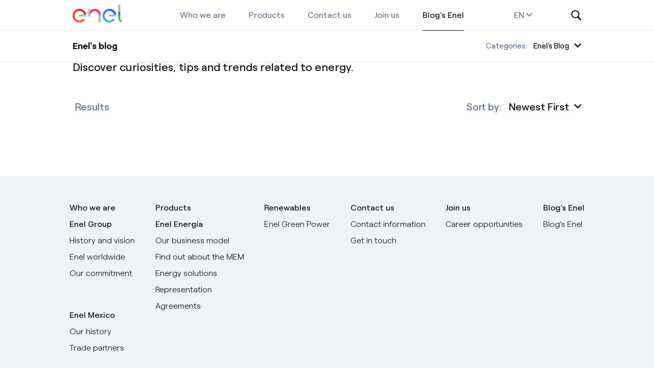

--- FILE ---
content_type: text/html;charset=utf-8
request_url: https://enel.mx/en/blog/energy-open-to-the-world
body_size: 15012
content:

<!DOCTYPE HTML>
<html lang="en">
    <head>
      <meta charset="UTF-8"/>
      <title>Energy open to the world</title>
      
      
      <meta name="template" content="page-content"/>
      
      <meta name="google-site-verification" content="ACUedrjIBfifyN57WJShDNdBJiPjNXDkGTRceNOi6dE"/>
      

      
<!-- Add the slick-theme.css if you want default styling -->

<script defer="defer" type="text/javascript" src="/.rum/@adobe/helix-rum-js@%5E2/dist/rum-standalone.js"></script>
<link rel="preload" href="https://cdn.jsdelivr.net/npm/slick-carousel@1.8.1/slick/slick.css" as="style" onload="this.onload=null;this.rel='stylesheet'"/>
<!-- Add the slick-theme.css if you want default styling -->
<link rel="preload" href="https://cdn.jsdelivr.net/npm/slick-carousel@1.8.1/slick/slick-theme.css" as="style" onload="this.onload=null;this.rel='stylesheet'"/>

<link rel="preload" href="https://cdnjs.cloudflare.com/ajax/libs/font-awesome/5.13.0/css/all.min.css" as="style" onload="this.onload=null;this.rel='stylesheet'"/>

<!-- AOS library -->
<link rel="preload" href="https://unpkg.com/aos@3.0.0-beta.6/dist/aos.css" as="style" onload="this.onload=null;this.rel='stylesheet'"/>
<!-- <script type="text/javascript" src="https://unpkg.com/aos@3.0.0-beta.6/dist/aos.js"></script> -->

<link rel="preload" href='https://unpkg.com/react-able-player@4.1.0/build/ableplayer.min.css' as="style" onload="this.onload=null;this.rel='stylesheet'"/>



    
    
<link rel="stylesheet" href="/etc.clientlibs/enel-mx/clientlibs/clientlib-base.lc-c7b8f7bf2e46e30b30cc094095990aac-lc.min.css" type="text/css">




    
    
<script src="/etc.clientlibs/enel-mx/clientlibs/aos.lc-b57b9422907e19887398c5ba84fb40be-lc.min.js"></script>




    


      <!--  Social media Card -->

<meta property="og:url"/>
<meta property="og:type" content="article"/>
<meta property="og:site_name" content="Enel"/>
<meta property="og:title" content="Energy open to the world"/>

<meta property="og:image" content="https://enel.mx"/>
<meta property="og:image:url" content="https://enel.mx"/>
<meta property="og:image:secure" content="https://enel.mx"/>
<meta property="og:image:secure_url" content="https://enel.mx"/>
<meta property="og:image:alt" content="Energy open to the world"/>
<!-- End Social media Card -->

<!--  Twitter Card -->
<meta name="twitter:card" content="summary_large_image"/>
<meta name="twitter:site" content="@enelgreenpower"/>
<meta name="twitter:creator" content="@enelgreenpower"/>
<meta name="twitter:title" content="Energy open to the world"/>

<meta name="twitter:image" content="https://enel.mx"/>
<meta name="twitter:image:alt" content="Energy open to the world"/>
<!--  End Twitter Card -->
      
      
    
    

    
    
    
    
<link rel="stylesheet" href="/etc.clientlibs/enel-mx/clientlibs/clientlib-dependencies.lc-d41d8cd98f00b204e9800998ecf8427e-lc.min.css" type="text/css">
<link rel="stylesheet" href="/etc.clientlibs/enel-mx/clientlibs/clientlib-site.lc-425605411d571cad05f9470cec82c693-lc.min.css" type="text/css">



    

      
      
      <!--[if IE]><link rel="shortcut icon" href=""/><![endif]-->
      

      <meta name="viewport" content="width=device-width, initial-scale=1.0"/>
      <meta name="category" content="blog:en/energy-open-to-the-world"/>
      <!-- Google Tag Manager -->
      <script>(function (w, d, s, l, i) {
                  w[l] = w[l] || []; w[l].push({
                        'gtm.start':
                              new Date().getTime(), event: 'gtm.js'
                  }); var f = d.getElementsByTagName(s)[0],
                        j = d.createElement(s), dl = l != 'dataLayer' ? '&l=' + l : ''; j.async = true; j.src =
                              'https://www.googletagmanager.com/gtm.js?id=' + i + dl; f.parentNode.insertBefore(j, f);
            })(window, document, 'script', 'dataLayer', 'GTM-TQTBTQN');</script>
      <!-- End Google Tag Manager -->


      <!-- Google Tag Manager -->
      <script>
            (function (w, d, s, l, i) {
                  w[l] = w[l] || [];
                  w[l].push({
                        'gtm.start': new Date().getTime(),
                        event: 'gtm.js'
                  });
                  var f = d.getElementsByTagName(s)[0],
                        j = d.createElement(s),
                        dl = l != 'dataLayer' ? '&l=' + l : '';
                  j.async = true;
                  j.src = 'https://www.googletagmanager.com/gtm.js?id=' + i + dl;
                  f.parentNode.insertBefore(j, f);
            })(window, document, 'script', 'dataLayer', 'GTM-52SPKPP');
      </script>
      <!-- End Google Tag Manager -->

      <link rel="canonical" href="https://www.enel.mx/es"/>
      
      <link rel="icon" type="image/png" href="/etc.clientlibs/enel-mx/clientlibs/clientlib-site/resources/images/favicon.ico"/>

      <link rel="preconnect" href="https://code.jquery.com"/>
      <link rel="preconnect" href="https://unpkg.com"/>
      <link rel="preconnect" href="https://cdn.jsdelivr.net"/>


      

      <!-- Global site tag (gtag.js) - Google Analytics -->
      <script async src="https://www.googletagmanager.com/gtag/js?id=UA-211194953-1"></script>
      <script>
            window.dataLayer = window.dataLayer || [];
            function gtag() { dataLayer.push(arguments); }
            gtag('js', new Date());

            gtag('config', 'UA-211194953-1');
      </script>

      <!-- Global site tag (gtag.js) - Google Analytics -->
      <script async src="https://www.googletagmanager.com/gtag/js?id=G-HXZZYQYVR6"></script>
      <script>
            window.dataLayer = window.dataLayer || [];
            function gtag() { dataLayer.push(arguments); }
            gtag('js', new Date());

            gtag('config', 'G-HXZZYQYVR6');
      </script>

      
      

      
      

      
      

</head>
    <body class="page basicpage" id="page-a9e7e21034" data-cmp-data-layer-enabled>
        <script>
          window.adobeDataLayer = window.adobeDataLayer || [];
          adobeDataLayer.push({
              page: JSON.parse("{\x22page\u002Da9e7e21034\x22:{\x22@type\x22:\x22enel\u002Dmx\/components\/page\x22,\x22repo:modifyDate\x22:\x222025\u002D10\u002D23T10:00:12Z\x22,\x22dc:title\x22:\x22Energy open to the world\x22,\x22xdm:template\x22:\x22\/conf\/enel\u002Dmx\/settings\/wcm\/templates\/page\u002Dcontent\x22,\x22xdm:language\x22:\x22en\x22,\x22xdm:tags\x22:[],\x22repo:path\x22:\x22\/content\/enel\u002Dmx\/mx\/en\/blog\/energy\u002Dopen\u002Dto\u002Dthe\u002Dworld.html\x22}}"),
              event:'cmp:show',
              eventInfo: {
                  path: 'page.page\u002Da9e7e21034'
              }
          });
        </script>
        
        
            




            



            

<!-- Google Tag Manager (noscript) -->
<noscript><iframe src="https://www.googletagmanager.com/ns.html?id=GTM-TQTBTQN" height="0" width="0" style="display:none;visibility:hidden"></iframe></noscript>
<!-- End Google Tag Manager (noscript) -->

<!-- Google Tag Manager (noscript) -->
<noscript>
  <iframe src="https://www.googletagmanager.com/ns.html?id=GTM-52SPKPP" height="0" width="0" style="display:none;visibility:hidden">
  </iframe>
</noscript>
<!-- End Google Tag Manager (noscript) -->

<div class="root container responsivegrid">

    
    <div id="container-1bc16333b0" class="cmp-container">
        


<div class="aem-Grid aem-Grid--12 aem-Grid--default--12 ">
    
    <main class="container responsivegrid aem-GridColumn aem-GridColumn--default--12">

    
    
    
    <div id="container-91f78eea58" class="cmp-container">
        
        <div class="container responsivegrid">

    
    
    
    <div id="container-e3c6f14cd7" class="cmp-container">
        
        <div class="experiencefragment">
<div id="experiencefragment-e6cead6e73" class="cmp-experiencefragment cmp-experiencefragment--newheader">


    
    <div id="container-ff99552af5" class="cmp-container">
        


<div class="aem-Grid aem-Grid--12 aem-Grid--default--12 ">
    
    <div class="main-navigation aem-GridColumn aem-GridColumn--default--12"><header class="cmp-main-navigation" id="header-container">
    <div class="full-container" id="header-container__wrapper">
        <div class="cmp-main-navigation__button button">
            <!-- BTN Menu -->
            <a id="btnMenu" href="#" title="Toggle menu" role="button" aria-controls="main-navigation-menu-mobile" aria-expanded="false" class="toggler"><span class="tw-menu-container"><span class="tw-menu-icon"></span></span></a>
            <!-- Btn Menu -->
        </div>
        <div class="cmp-main-navigation__logo">
            <!-- Logo -->
            <!-- <a href="https://www.enel.mx/en" id="header-logo" class="cmp-main-navigation__logo-desktop"
                data-sly-resource="image"></a> -->

            <a href="https://www.enel.mx/en" id="header-logo" class="cmp-main-navigation__logo-desktop">
                <img src="/content/dam/enel-mx/logo.svg" alt="ImageLogo" loading="lazy"/>
            </a>
            
            <a href="https://www.enel.mx/en" class="cmp-image colorful-logo">
                <img src="/content/dam/enel-mx/logo.svg" alt="ImageLogo" loading="lazy"/>
            </a>
        </div>
        <div class="cmp-main-navigation__navigation navigation">
            <!-- Navigation -->
            <div>
<nav id="navigation-c97ec3c189" class="cmp-navigation" itemscope itemtype="http://schema.org/SiteNavigationElement" data-cmp-data-layer="{&#34;navigation-c97ec3c189&#34;:{&#34;@type&#34;:&#34;enel-mx/components/navigation&#34;,&#34;repo:modifyDate&#34;:&#34;2021-09-09T15:10:45Z&#34;}}">
    <ul class="cmp-navigation__group">
        
  <li class="cmp-navigation__item cmp-navigation__item--level-0 chevron-ico" data-cmp-data-layer="{&#34;navigation-c97ec3c189-item-d1aa4946b8&#34;:{&#34;@type&#34;:&#34;enel-mx/components/navigation/item&#34;,&#34;repo:modifyDate&#34;:&#34;2025-10-22T14:39:41Z&#34;,&#34;dc:title&#34;:&#34;Who we are&#34;,&#34;xdm:linkURL&#34;:&#34;/en/who-we-are.html&#34;}}">
    
    <a href="/en/who-we-are.html" data-cmp-clickable class="cmp-navigation__item-link">Who we are</a>

    
    <ul class="cmp-navigation__group">
        
  <li class="cmp-navigation__item cmp-navigation__item--level-1 " data-cmp-data-layer="{&#34;navigation-c97ec3c189-item-1c68b329c2&#34;:{&#34;@type&#34;:&#34;enel-mx/components/navigation/item&#34;,&#34;repo:modifyDate&#34;:&#34;2025-10-22T14:39:41Z&#34;,&#34;dc:title&#34;:&#34;Enel Group&#34;,&#34;xdm:linkURL&#34;:&#34;/en/who-we-are/enel-group.html&#34;}}">
    
    <a href="/en/who-we-are/enel-group.html" data-cmp-clickable class="cmp-navigation__item-link">Enel Group</a>

    
  </li>

    
        
  <li class="cmp-navigation__item cmp-navigation__item--level-1 " data-cmp-data-layer="{&#34;navigation-c97ec3c189-item-c9d91e3397&#34;:{&#34;@type&#34;:&#34;enel-mx/components/navigation/item&#34;,&#34;repo:modifyDate&#34;:&#34;2025-10-22T14:39:41Z&#34;,&#34;dc:title&#34;:&#34;Enel Mexico&#34;,&#34;xdm:linkURL&#34;:&#34;/en/who-we-are/enel-mexico.html&#34;}}">
    
    <a href="/en/who-we-are/enel-mexico.html" data-cmp-clickable class="cmp-navigation__item-link">Enel Mexico</a>

    
    <ul class="cmp-navigation__group">
        
  <li class="cmp-navigation__item cmp-navigation__item--level-2 " data-cmp-data-layer="{&#34;navigation-c97ec3c189-item-14fc1fd597&#34;:{&#34;@type&#34;:&#34;enel-mx/components/navigation/item&#34;,&#34;repo:modifyDate&#34;:&#34;2025-10-22T14:39:41Z&#34;,&#34;dc:title&#34;:&#34;Trade partners&#34;,&#34;xdm:linkURL&#34;:&#34;/en/who-we-are/enel-mexico/trade-partners.html&#34;}}">
    
    <a href="/en/who-we-are/enel-mexico/trade-partners.html" data-cmp-clickable class="cmp-navigation__item-link">Trade partners</a>

    
  </li>

    </ul>

  </li>

    </ul>

  </li>

    
        
  <li class="cmp-navigation__item cmp-navigation__item--level-0 chevron-ico" data-cmp-data-layer="{&#34;navigation-c97ec3c189-item-1f557348ec&#34;:{&#34;@type&#34;:&#34;enel-mx/components/navigation/item&#34;,&#34;repo:modifyDate&#34;:&#34;2025-10-22T14:39:43Z&#34;,&#34;dc:title&#34;:&#34;Products&#34;,&#34;xdm:linkURL&#34;:&#34;/en/products.html&#34;}}">
    
    <a href="/en/products.html" data-cmp-clickable class="cmp-navigation__item-link">Products</a>

    
    <ul class="cmp-navigation__group">
        
  <li class="cmp-navigation__item cmp-navigation__item--level-1 " data-cmp-data-layer="{&#34;navigation-c97ec3c189-item-41111d94b2&#34;:{&#34;@type&#34;:&#34;enel-mx/components/navigation/item&#34;,&#34;repo:modifyDate&#34;:&#34;2025-10-22T14:39:43Z&#34;,&#34;dc:title&#34;:&#34;Enel Energía&#34;,&#34;xdm:linkURL&#34;:&#34;/en/products/enel-energia.html&#34;}}">
    
    <a href="/en/products/enel-energia.html" data-cmp-clickable class="cmp-navigation__item-link">Enel Energía</a>

    
    <ul class="cmp-navigation__group">
        
  <li class="cmp-navigation__item cmp-navigation__item--level-2 " data-cmp-data-layer="{&#34;navigation-c97ec3c189-item-898e68623a&#34;:{&#34;@type&#34;:&#34;enel-mx/components/navigation/item&#34;,&#34;repo:modifyDate&#34;:&#34;2025-10-22T14:39:41Z&#34;,&#34;dc:title&#34;:&#34;Our business model&#34;,&#34;xdm:linkURL&#34;:&#34;/en/products/enel-energia/our-business-model.html&#34;}}">
    
    <a href="/en/products/enel-energia/our-business-model.html" data-cmp-clickable class="cmp-navigation__item-link">Our business model</a>

    
  </li>

    
        
  <li class="cmp-navigation__item cmp-navigation__item--level-2 " data-cmp-data-layer="{&#34;navigation-c97ec3c189-item-11239e898c&#34;:{&#34;@type&#34;:&#34;enel-mx/components/navigation/item&#34;,&#34;repo:modifyDate&#34;:&#34;2025-10-22T14:39:41Z&#34;,&#34;dc:title&#34;:&#34;Find out about the MEM&#34;,&#34;xdm:linkURL&#34;:&#34;/en/products/enel-energia/find-out-about-the-mem.html&#34;}}">
    
    <a href="/en/products/enel-energia/find-out-about-the-mem.html" data-cmp-clickable class="cmp-navigation__item-link">Find out about the MEM</a>

    
  </li>

    
        
  <li class="cmp-navigation__item cmp-navigation__item--level-2 " data-cmp-data-layer="{&#34;navigation-c97ec3c189-item-5386be6943&#34;:{&#34;@type&#34;:&#34;enel-mx/components/navigation/item&#34;,&#34;repo:modifyDate&#34;:&#34;2025-10-22T14:39:42Z&#34;,&#34;dc:title&#34;:&#34;Energy solutions&#34;,&#34;xdm:linkURL&#34;:&#34;/en/products/enel-energia/energy-solutions.html&#34;}}">
    
    <a href="/en/products/enel-energia/energy-solutions.html" data-cmp-clickable class="cmp-navigation__item-link">Energy solutions</a>

    
    <ul class="cmp-navigation__group">
        
  <li class="cmp-navigation__item cmp-navigation__item--level-3 " data-cmp-data-layer="{&#34;navigation-c97ec3c189-item-9605f4ed36&#34;:{&#34;@type&#34;:&#34;enel-mx/components/navigation/item&#34;,&#34;repo:modifyDate&#34;:&#34;2025-10-22T14:39:42Z&#34;,&#34;dc:title&#34;:&#34;CELS&#34;,&#34;xdm:linkURL&#34;:&#34;/en/products/enel-energia/energy-solutions/cels.html&#34;}}">
    
    <a href="/en/products/enel-energia/energy-solutions/cels.html" data-cmp-clickable class="cmp-navigation__item-link">CELS</a>

    
  </li>

    
        
  <li class="cmp-navigation__item cmp-navigation__item--level-3 " data-cmp-data-layer="{&#34;navigation-c97ec3c189-item-bd4c009d48&#34;:{&#34;@type&#34;:&#34;enel-mx/components/navigation/item&#34;,&#34;repo:modifyDate&#34;:&#34;2025-10-22T14:39:42Z&#34;,&#34;dc:title&#34;:&#34;I-RECS&#34;,&#34;xdm:linkURL&#34;:&#34;/en/products/enel-energia/energy-solutions/i-recs.html&#34;}}">
    
    <a href="/en/products/enel-energia/energy-solutions/i-recs.html" data-cmp-clickable class="cmp-navigation__item-link">I-RECS</a>

    
  </li>

    
        
  <li class="cmp-navigation__item cmp-navigation__item--level-3 " data-cmp-data-layer="{&#34;navigation-c97ec3c189-item-dfdff4c4be&#34;:{&#34;@type&#34;:&#34;enel-mx/components/navigation/item&#34;,&#34;repo:modifyDate&#34;:&#34;2025-10-22T14:39:42Z&#34;,&#34;dc:title&#34;:&#34;CERs&#34;,&#34;xdm:linkURL&#34;:&#34;/en/products/enel-energia/energy-solutions/cers.html&#34;}}">
    
    <a href="/en/products/enel-energia/energy-solutions/cers.html" data-cmp-clickable class="cmp-navigation__item-link">CERs</a>

    
  </li>

    </ul>

  </li>

    
        
  <li class="cmp-navigation__item cmp-navigation__item--level-2 " data-cmp-data-layer="{&#34;navigation-c97ec3c189-item-6448621835&#34;:{&#34;@type&#34;:&#34;enel-mx/components/navigation/item&#34;,&#34;repo:modifyDate&#34;:&#34;2025-10-22T14:39:42Z&#34;,&#34;dc:title&#34;:&#34;Representation&#34;,&#34;xdm:linkURL&#34;:&#34;/en/products/enel-energia/representation.html&#34;}}">
    
    <a href="/en/products/enel-energia/representation.html" data-cmp-clickable class="cmp-navigation__item-link">Representation</a>

    
  </li>

    
        
  <li class="cmp-navigation__item cmp-navigation__item--level-2 " data-cmp-data-layer="{&#34;navigation-c97ec3c189-item-e209c3abbb&#34;:{&#34;@type&#34;:&#34;enel-mx/components/navigation/item&#34;,&#34;repo:modifyDate&#34;:&#34;2025-10-22T14:39:42Z&#34;,&#34;dc:title&#34;:&#34;Agreements&#34;,&#34;xdm:linkURL&#34;:&#34;/en/products/enel-energia/agreements.html&#34;}}">
    
    <a href="/en/products/enel-energia/agreements.html" data-cmp-clickable class="cmp-navigation__item-link">Agreements</a>

    
    <ul class="cmp-navigation__group">
        
  <li class="cmp-navigation__item cmp-navigation__item--level-3 " data-cmp-data-layer="{&#34;navigation-c97ec3c189-item-78c482ac04&#34;:{&#34;@type&#34;:&#34;enel-mx/components/navigation/item&#34;,&#34;repo:modifyDate&#34;:&#34;2025-10-22T14:39:42Z&#34;,&#34;dc:title&#34;:&#34;Physical PPA&#34;,&#34;xdm:linkURL&#34;:&#34;/en/products/enel-energia/agreements/physical-ppa.html&#34;}}">
    
    <a href="/en/products/enel-energia/agreements/physical-ppa.html" data-cmp-clickable class="cmp-navigation__item-link">Physical PPA</a>

    
  </li>

    </ul>

  </li>

    </ul>

  </li>

    
        
  <li class="cmp-navigation__item cmp-navigation__item--level-1 " data-cmp-data-layer="{&#34;navigation-c97ec3c189-item-7d24833426&#34;:{&#34;@type&#34;:&#34;enel-mx/components/navigation/item&#34;,&#34;repo:modifyDate&#34;:&#34;2025-10-22T14:39:43Z&#34;,&#34;dc:title&#34;:&#34;Renewables&#34;,&#34;xdm:linkURL&#34;:&#34;/en/products/renewables.html&#34;}}">
    
    <a href="/en/products/renewables.html" data-cmp-clickable class="cmp-navigation__item-link">Renewables</a>

    
  </li>

    </ul>

  </li>

    
        
  <li class="cmp-navigation__item cmp-navigation__item--level-0 " data-cmp-data-layer="{&#34;navigation-c97ec3c189-item-fdaa7b5f4f&#34;:{&#34;@type&#34;:&#34;enel-mx/components/navigation/item&#34;,&#34;repo:modifyDate&#34;:&#34;2025-10-22T14:39:43Z&#34;,&#34;dc:title&#34;:&#34;Contact us&#34;,&#34;xdm:linkURL&#34;:&#34;/en/contact-us.html&#34;}}">
    
    <a href="/en/contact-us.html" data-cmp-clickable class="cmp-navigation__item-link">Contact us</a>

    
  </li>

    
        
  <li class="cmp-navigation__item cmp-navigation__item--level-0 " data-cmp-data-layer="{&#34;navigation-c97ec3c189-item-2a62479512&#34;:{&#34;@type&#34;:&#34;enel-mx/components/navigation/item&#34;,&#34;repo:modifyDate&#34;:&#34;2025-10-22T14:39:43Z&#34;,&#34;dc:title&#34;:&#34;Join us&#34;,&#34;xdm:linkURL&#34;:&#34;https://jobs.enel.com/en_US/careers/JobOpeningsMexico&#34;}}">
    
    <a href="https://jobs.enel.com/en_US/careers/JobOpeningsMexico" data-cmp-clickable class="cmp-navigation__item-link">Join us</a>

    
  </li>

    
        
  <li class="cmp-navigation__item cmp-navigation__item--level-0 cmp-navigation__item--active chevron-ico" data-cmp-data-layer="{&#34;navigation-c97ec3c189-item-cd967ae1be&#34;:{&#34;@type&#34;:&#34;enel-mx/components/navigation/item&#34;,&#34;repo:modifyDate&#34;:&#34;2025-10-22T14:39:52Z&#34;,&#34;dc:title&#34;:&#34;Blog&#39;s Enel&#34;,&#34;xdm:linkURL&#34;:&#34;/en/blog.html&#34;}}">
    
    <a href="/en/blog.html" data-cmp-clickable class="cmp-navigation__item-link">Blog&#39;s Enel</a>

    
    <ul class="cmp-navigation__group">
        
  <li class="cmp-navigation__item cmp-navigation__item--level-1 " data-cmp-data-layer="{&#34;navigation-c97ec3c189-item-72f3c8a24e&#34;:{&#34;@type&#34;:&#34;enel-mx/components/navigation/item&#34;,&#34;repo:modifyDate&#34;:&#34;2025-10-22T14:39:50Z&#34;,&#34;dc:title&#34;:&#34;Getting to know the energy market&#34;,&#34;xdm:linkURL&#34;:&#34;/en/blog/getting-to-know-the-energy-market.html&#34;}}">
    
    <a href="/en/blog/getting-to-know-the-energy-market.html" data-cmp-clickable class="cmp-navigation__item-link">Getting to know the energy market</a>

    
    <ul class="cmp-navigation__group">
        
  <li class="cmp-navigation__item cmp-navigation__item--level-2 " data-cmp-data-layer="{&#34;navigation-c97ec3c189-item-ee0f46759a&#34;:{&#34;@type&#34;:&#34;enel-mx/components/navigation/item&#34;,&#34;repo:modifyDate&#34;:&#34;2025-10-22T14:39:45Z&#34;,&#34;dc:title&#34;:&#34;Green energy solutions available in Mexico&#34;,&#34;xdm:linkURL&#34;:&#34;/en/blog/getting-to-know-the-energy-market/Green-energy-solutions-available-in-Mexico.html&#34;}}">
    
    <a href="/en/blog/getting-to-know-the-energy-market/Green-energy-solutions-available-in-Mexico.html" data-cmp-clickable class="cmp-navigation__item-link">Green energy solutions available in Mexico</a>

    
  </li>

    
        
  <li class="cmp-navigation__item cmp-navigation__item--level-2 " data-cmp-data-layer="{&#34;navigation-c97ec3c189-item-892bfe686b&#34;:{&#34;@type&#34;:&#34;enel-mx/components/navigation/item&#34;,&#34;repo:modifyDate&#34;:&#34;2025-10-22T14:39:45Z&#34;,&#34;dc:title&#34;:&#34;Energy consumption, towards a sustainable future&#34;,&#34;xdm:linkURL&#34;:&#34;/en/blog/getting-to-know-the-energy-market/energy-consumption--towards-a-sustainable-future.html&#34;}}">
    
    <a href="/en/blog/getting-to-know-the-energy-market/energy-consumption--towards-a-sustainable-future.html" data-cmp-clickable class="cmp-navigation__item-link">Energy consumption, towards a sustainable future</a>

    
  </li>

    
        
  <li class="cmp-navigation__item cmp-navigation__item--level-2 " data-cmp-data-layer="{&#34;navigation-c97ec3c189-item-dd42c9bd04&#34;:{&#34;@type&#34;:&#34;enel-mx/components/navigation/item&#34;,&#34;repo:modifyDate&#34;:&#34;2025-10-22T14:39:45Z&#34;,&#34;dc:title&#34;:&#34;If it&#39;s clean energy, it&#39;s Enel Green Power&#34;,&#34;xdm:linkURL&#34;:&#34;/en/blog/getting-to-know-the-energy-market/If-it-s-clean-energy,-it-s-Enel-Green-Power.html&#34;}}">
    
    <a href="/en/blog/getting-to-know-the-energy-market/If-it-s-clean-energy,-it-s-Enel-Green-Power.html" data-cmp-clickable class="cmp-navigation__item-link">If it&#39;s clean energy, it&#39;s Enel Green Power</a>

    
  </li>

    
        
  <li class="cmp-navigation__item cmp-navigation__item--level-2 " data-cmp-data-layer="{&#34;navigation-c97ec3c189-item-6ef7ab6326&#34;:{&#34;@type&#34;:&#34;enel-mx/components/navigation/item&#34;,&#34;repo:modifyDate&#34;:&#34;2025-10-22T14:39:45Z&#34;,&#34;dc:title&#34;:&#34;Energy transition: paving the way through multi-sectoral collaboration&#34;,&#34;xdm:linkURL&#34;:&#34;/en/blog/getting-to-know-the-energy-market/energy-transition-paving-the-way-through-multi-sectoral-collaboration.html&#34;}}">
    
    <a href="/en/blog/getting-to-know-the-energy-market/energy-transition-paving-the-way-through-multi-sectoral-collaboration.html" data-cmp-clickable class="cmp-navigation__item-link">Energy transition: paving the way through multi-sectoral collaboration</a>

    
  </li>

    
        
  <li class="cmp-navigation__item cmp-navigation__item--level-2 " data-cmp-data-layer="{&#34;navigation-c97ec3c189-item-f40701b6d2&#34;:{&#34;@type&#34;:&#34;enel-mx/components/navigation/item&#34;,&#34;repo:modifyDate&#34;:&#34;2025-10-22T14:39:46Z&#34;,&#34;dc:title&#34;:&#34;Photovoltaic energy, trends for 2023&#34;,&#34;xdm:linkURL&#34;:&#34;/en/blog/getting-to-know-the-energy-market/photovoltaic-energy--trends-for-2023.html&#34;}}">
    
    <a href="/en/blog/getting-to-know-the-energy-market/photovoltaic-energy--trends-for-2023.html" data-cmp-clickable class="cmp-navigation__item-link">Photovoltaic energy, trends for 2023</a>

    
  </li>

    
        
  <li class="cmp-navigation__item cmp-navigation__item--level-2 " data-cmp-data-layer="{&#34;navigation-c97ec3c189-item-103f81d920&#34;:{&#34;@type&#34;:&#34;enel-mx/components/navigation/item&#34;,&#34;repo:modifyDate&#34;:&#34;2025-10-22T14:39:46Z&#34;,&#34;dc:title&#34;:&#34;How to Get the Best Electricity Rates in the Market | Enel&#34;,&#34;xdm:linkURL&#34;:&#34;/en/blog/getting-to-know-the-energy-market/how-to-get-the-best-electricity-rates-in-the-market.html&#34;}}">
    
    <a href="/en/blog/getting-to-know-the-energy-market/how-to-get-the-best-electricity-rates-in-the-market.html" data-cmp-clickable class="cmp-navigation__item-link">How to Get the Best Electricity Rates in the Market | Enel</a>

    
  </li>

    
        
  <li class="cmp-navigation__item cmp-navigation__item--level-2 " data-cmp-data-layer="{&#34;navigation-c97ec3c189-item-301ac529d0&#34;:{&#34;@type&#34;:&#34;enel-mx/components/navigation/item&#34;,&#34;repo:modifyDate&#34;:&#34;2025-10-22T14:39:46Z&#34;,&#34;dc:title&#34;:&#34;The ABC of Industrial Electricity for Entrepreneurs | Enel&#34;,&#34;xdm:linkURL&#34;:&#34;/en/blog/getting-to-know-the-energy-market/industrial-electricity-for-entrepreneurs.html&#34;}}">
    
    <a href="/en/blog/getting-to-know-the-energy-market/industrial-electricity-for-entrepreneurs.html" data-cmp-clickable class="cmp-navigation__item-link">The ABC of Industrial Electricity for Entrepreneurs | Enel</a>

    
  </li>

    
        
  <li class="cmp-navigation__item cmp-navigation__item--level-2 " data-cmp-data-layer="{&#34;navigation-c97ec3c189-item-ee7d403950&#34;:{&#34;@type&#34;:&#34;enel-mx/components/navigation/item&#34;,&#34;repo:modifyDate&#34;:&#34;2025-10-22T14:39:46Z&#34;,&#34;dc:title&#34;:&#34;Advantages and challenges of renewable energies | Enel&#34;,&#34;xdm:linkURL&#34;:&#34;/en/blog/getting-to-know-the-energy-market/advantages-and-challenges-of-renewable-energies.html&#34;}}">
    
    <a href="/en/blog/getting-to-know-the-energy-market/advantages-and-challenges-of-renewable-energies.html" data-cmp-clickable class="cmp-navigation__item-link">Advantages and challenges of renewable energies | Enel</a>

    
  </li>

    
        
  <li class="cmp-navigation__item cmp-navigation__item--level-2 " data-cmp-data-layer="{&#34;navigation-c97ec3c189-item-e52dc9eed9&#34;:{&#34;@type&#34;:&#34;enel-mx/components/navigation/item&#34;,&#34;repo:modifyDate&#34;:&#34;2025-10-22T14:39:46Z&#34;,&#34;dc:title&#34;:&#34;Electricity Price Variations: How to Protect Your Business? | Enel&#34;,&#34;xdm:linkURL&#34;:&#34;/en/blog/getting-to-know-the-energy-market/electricity-price-variations.html&#34;}}">
    
    <a href="/en/blog/getting-to-know-the-energy-market/electricity-price-variations.html" data-cmp-clickable class="cmp-navigation__item-link">Electricity Price Variations: How to Protect Your Business? | Enel</a>

    
  </li>

    
        
  <li class="cmp-navigation__item cmp-navigation__item--level-2 " data-cmp-data-layer="{&#34;navigation-c97ec3c189-item-aa3e93387b&#34;:{&#34;@type&#34;:&#34;enel-mx/components/navigation/item&#34;,&#34;repo:modifyDate&#34;:&#34;2025-10-22T14:39:47Z&#34;,&#34;dc:title&#34;:&#34;What are renewable energies and benefits | ENEL&#34;,&#34;xdm:linkURL&#34;:&#34;/en/blog/getting-to-know-the-energy-market/what-are-renewable-energies-and-benefits.html&#34;}}">
    
    <a href="/en/blog/getting-to-know-the-energy-market/what-are-renewable-energies-and-benefits.html" data-cmp-clickable class="cmp-navigation__item-link">What are renewable energies and benefits | ENEL</a>

    
  </li>

    
        
  <li class="cmp-navigation__item cmp-navigation__item--level-2 " data-cmp-data-layer="{&#34;navigation-c97ec3c189-item-95d3231b3f&#34;:{&#34;@type&#34;:&#34;enel-mx/components/navigation/item&#34;,&#34;repo:modifyDate&#34;:&#34;2025-10-22T14:39:47Z&#34;,&#34;dc:title&#34;:&#34;Sustainable Mexican companies: what benefits do they provide | ENEL&#34;,&#34;xdm:linkURL&#34;:&#34;/en/blog/getting-to-know-the-energy-market/sustainable-mexican-companies-benefits.html&#34;}}">
    
    <a href="/en/blog/getting-to-know-the-energy-market/sustainable-mexican-companies-benefits.html" data-cmp-clickable class="cmp-navigation__item-link">Sustainable Mexican companies: what benefits do they provide | ENEL</a>

    
  </li>

    
        
  <li class="cmp-navigation__item cmp-navigation__item--level-2 " data-cmp-data-layer="{&#34;navigation-c97ec3c189-item-6f8253c345&#34;:{&#34;@type&#34;:&#34;enel-mx/components/navigation/item&#34;,&#34;repo:modifyDate&#34;:&#34;2025-10-22T14:39:47Z&#34;,&#34;dc:title&#34;:&#34;Energy Cost and Consumption Reduction Approach | Enel&#34;,&#34;xdm:linkURL&#34;:&#34;/en/blog/getting-to-know-the-energy-market/tips-to-reduce-costs-and-consumption-of-energy.html&#34;}}">
    
    <a href="/en/blog/getting-to-know-the-energy-market/tips-to-reduce-costs-and-consumption-of-energy.html" data-cmp-clickable class="cmp-navigation__item-link">Energy Cost and Consumption Reduction Approach | Enel</a>

    
  </li>

    
        
  <li class="cmp-navigation__item cmp-navigation__item--level-2 " data-cmp-data-layer="{&#34;navigation-c97ec3c189-item-8bbed41a0f&#34;:{&#34;@type&#34;:&#34;enel-mx/components/navigation/item&#34;,&#34;repo:modifyDate&#34;:&#34;2025-10-22T14:39:47Z&#34;,&#34;dc:title&#34;:&#34;How do We Get the Electricity We Consume | Enel&#34;,&#34;xdm:linkURL&#34;:&#34;/en/blog/getting-to-know-the-energy-market/how-do-we-get-the-electricity-we-consume.html&#34;}}">
    
    <a href="/en/blog/getting-to-know-the-energy-market/how-do-we-get-the-electricity-we-consume.html" data-cmp-clickable class="cmp-navigation__item-link">How do We Get the Electricity We Consume | Enel</a>

    
  </li>

    
        
  <li class="cmp-navigation__item cmp-navigation__item--level-2 " data-cmp-data-layer="{&#34;navigation-c97ec3c189-item-136e5ebd58&#34;:{&#34;@type&#34;:&#34;enel-mx/components/navigation/item&#34;,&#34;repo:modifyDate&#34;:&#34;2025-10-22T14:39:47Z&#34;,&#34;dc:title&#34;:&#34;Clean energies and development in Mexico | Enel&#34;,&#34;xdm:linkURL&#34;:&#34;/en/blog/getting-to-know-the-energy-market/clean-energies-and-development-in-mexico.html&#34;}}">
    
    <a href="/en/blog/getting-to-know-the-energy-market/clean-energies-and-development-in-mexico.html" data-cmp-clickable class="cmp-navigation__item-link">Clean energies and development in Mexico | Enel</a>

    
  </li>

    
        
  <li class="cmp-navigation__item cmp-navigation__item--level-2 " data-cmp-data-layer="{&#34;navigation-c97ec3c189-item-52a1e1bf16&#34;:{&#34;@type&#34;:&#34;enel-mx/components/navigation/item&#34;,&#34;repo:modifyDate&#34;:&#34;2025-10-22T14:39:47Z&#34;,&#34;dc:title&#34;:&#34;Energy Efficiency in Company Through Electrical Power | Enel&#34;,&#34;xdm:linkURL&#34;:&#34;/en/blog/getting-to-know-the-energy-market/energy-efficiency-in-company-through-electrical-power.html&#34;}}">
    
    <a href="/en/blog/getting-to-know-the-energy-market/energy-efficiency-in-company-through-electrical-power.html" data-cmp-clickable class="cmp-navigation__item-link">Energy Efficiency in Company Through Electrical Power | Enel</a>

    
  </li>

    
        
  <li class="cmp-navigation__item cmp-navigation__item--level-2 " data-cmp-data-layer="{&#34;navigation-c97ec3c189-item-80a0a177fd&#34;:{&#34;@type&#34;:&#34;enel-mx/components/navigation/item&#34;,&#34;repo:modifyDate&#34;:&#34;2025-10-22T14:39:48Z&#34;,&#34;dc:title&#34;:&#34;Strategic Approach to Energy Generation | Enel&#34;,&#34;xdm:linkURL&#34;:&#34;/en/blog/getting-to-know-the-energy-market/strategic-approach-to-energy-generation.html&#34;}}">
    
    <a href="/en/blog/getting-to-know-the-energy-market/strategic-approach-to-energy-generation.html" data-cmp-clickable class="cmp-navigation__item-link">Strategic Approach to Energy Generation | Enel</a>

    
  </li>

    
        
  <li class="cmp-navigation__item cmp-navigation__item--level-2 " data-cmp-data-layer="{&#34;navigation-c97ec3c189-item-03b8f65d21&#34;:{&#34;@type&#34;:&#34;enel-mx/components/navigation/item&#34;,&#34;repo:modifyDate&#34;:&#34;2025-10-22T14:39:48Z&#34;,&#34;dc:title&#34;:&#34;Renewable energy and energy transition in Mexico | Enel&#34;,&#34;xdm:linkURL&#34;:&#34;/en/blog/getting-to-know-the-energy-market/renewable-energy-and-energy-transition-in-mexico.html&#34;}}">
    
    <a href="/en/blog/getting-to-know-the-energy-market/renewable-energy-and-energy-transition-in-mexico.html" data-cmp-clickable class="cmp-navigation__item-link">Renewable energy and energy transition in Mexico | Enel</a>

    
  </li>

    
        
  <li class="cmp-navigation__item cmp-navigation__item--level-2 " data-cmp-data-layer="{&#34;navigation-c97ec3c189-item-ffb8fbd7e5&#34;:{&#34;@type&#34;:&#34;enel-mx/components/navigation/item&#34;,&#34;repo:modifyDate&#34;:&#34;2025-10-22T14:39:48Z&#34;,&#34;dc:title&#34;:&#34;Electrical Supply and nearshoring development | Enel&#34;,&#34;xdm:linkURL&#34;:&#34;/en/blog/getting-to-know-the-energy-market/electrical-supply-key-nearshoring-development-mexico.html&#34;}}">
    
    <a href="/en/blog/getting-to-know-the-energy-market/electrical-supply-key-nearshoring-development-mexico.html" data-cmp-clickable class="cmp-navigation__item-link">Electrical Supply and nearshoring development | Enel</a>

    
  </li>

    
        
  <li class="cmp-navigation__item cmp-navigation__item--level-2 " data-cmp-data-layer="{&#34;navigation-c97ec3c189-item-ec84a976c0&#34;:{&#34;@type&#34;:&#34;enel-mx/components/navigation/item&#34;,&#34;repo:modifyDate&#34;:&#34;2025-10-22T14:39:48Z&#34;,&#34;dc:title&#34;:&#34;Production cost reduction through energy management | Enel&#34;,&#34;xdm:linkURL&#34;:&#34;/en/blog/getting-to-know-the-energy-market/production-cost-reduction-through-energy-management.html&#34;}}">
    
    <a href="/en/blog/getting-to-know-the-energy-market/production-cost-reduction-through-energy-management.html" data-cmp-clickable class="cmp-navigation__item-link">Production cost reduction through energy management | Enel</a>

    
  </li>

    
        
  <li class="cmp-navigation__item cmp-navigation__item--level-2 " data-cmp-data-layer="{&#34;navigation-c97ec3c189-item-243c850065&#34;:{&#34;@type&#34;:&#34;enel-mx/components/navigation/item&#34;,&#34;repo:modifyDate&#34;:&#34;2025-10-22T14:39:49Z&#34;,&#34;dc:title&#34;:&#34;Reduce energy use with maintenance &amp; optimization | Enel&#34;,&#34;xdm:linkURL&#34;:&#34;/en/blog/getting-to-know-the-energy-market/reduce-energy-consumption-with-maintenance-and-optimization.html&#34;}}">
    
    <a href="/en/blog/getting-to-know-the-energy-market/reduce-energy-consumption-with-maintenance-and-optimization.html" data-cmp-clickable class="cmp-navigation__item-link">Reduce energy use with maintenance &amp; optimization | Enel</a>

    
  </li>

    
        
  <li class="cmp-navigation__item cmp-navigation__item--level-2 " data-cmp-data-layer="{&#34;navigation-c97ec3c189-item-a1d9e20028&#34;:{&#34;@type&#34;:&#34;enel-mx/components/navigation/item&#34;,&#34;repo:modifyDate&#34;:&#34;2025-10-22T14:39:49Z&#34;,&#34;dc:title&#34;:&#34;Reduce Energy Use: Maintenance and Optimization Tips | Enel&#34;,&#34;xdm:linkURL&#34;:&#34;/en/blog/getting-to-know-the-energy-market/reduce-energy-use--maintenance-and-optimization-tips.html&#34;}}">
    
    <a href="/en/blog/getting-to-know-the-energy-market/reduce-energy-use--maintenance-and-optimization-tips.html" data-cmp-clickable class="cmp-navigation__item-link">Reduce Energy Use: Maintenance and Optimization Tips | Enel</a>

    
  </li>

    
        
  <li class="cmp-navigation__item cmp-navigation__item--level-2 " data-cmp-data-layer="{&#34;navigation-c97ec3c189-item-1a3b84efb2&#34;:{&#34;@type&#34;:&#34;enel-mx/components/navigation/item&#34;,&#34;repo:modifyDate&#34;:&#34;2025-10-22T14:39:49Z&#34;,&#34;dc:title&#34;:&#34;Energy Efficiency in Beverages: Cut Costs, Boost Competitiveness | Enel&#34;,&#34;xdm:linkURL&#34;:&#34;/en/blog/getting-to-know-the-energy-market/energy-efficiency-in-beverages--cut-costs--boost-competitiveness.html&#34;}}">
    
    <a href="/en/blog/getting-to-know-the-energy-market/energy-efficiency-in-beverages--cut-costs--boost-competitiveness.html" data-cmp-clickable class="cmp-navigation__item-link">Energy Efficiency in Beverages: Cut Costs, Boost Competitiveness | Enel</a>

    
  </li>

    
        
  <li class="cmp-navigation__item cmp-navigation__item--level-2 " data-cmp-data-layer="{&#34;navigation-c97ec3c189-item-1bc5a0c210&#34;:{&#34;@type&#34;:&#34;enel-mx/components/navigation/item&#34;,&#34;repo:modifyDate&#34;:&#34;2025-10-22T14:39:49Z&#34;,&#34;dc:title&#34;:&#34;Renewable Energy: How Mexican Firms Are Using Clean Power | Enel&#34;,&#34;xdm:linkURL&#34;:&#34;/en/blog/getting-to-know-the-energy-market/renewable-energy-how-mexican-firms-are-using-clean-power.html&#34;}}">
    
    <a href="/en/blog/getting-to-know-the-energy-market/renewable-energy-how-mexican-firms-are-using-clean-power.html" data-cmp-clickable class="cmp-navigation__item-link">Renewable Energy: How Mexican Firms Are Using Clean Power | Enel</a>

    
  </li>

    
        
  <li class="cmp-navigation__item cmp-navigation__item--level-2 " data-cmp-data-layer="{&#34;navigation-c97ec3c189-item-31e59f1a2b&#34;:{&#34;@type&#34;:&#34;enel-mx/components/navigation/item&#34;,&#34;repo:modifyDate&#34;:&#34;2025-10-22T14:39:49Z&#34;,&#34;dc:title&#34;:&#34;Manufacturing Company for Mexico’s Energy Future | Enel&#34;,&#34;xdm:linkURL&#34;:&#34;/en/blog/getting-to-know-the-energy-market/how-to-prepare-your-manufacturing-company-for-the-energy-future-.html&#34;}}">
    
    <a href="/en/blog/getting-to-know-the-energy-market/how-to-prepare-your-manufacturing-company-for-the-energy-future-.html" data-cmp-clickable class="cmp-navigation__item-link">Manufacturing Company for Mexico’s Energy Future | Enel</a>

    
  </li>

    </ul>

  </li>

    
        
  <li class="cmp-navigation__item cmp-navigation__item--level-1 cmp-navigation__item--active " data-cmp-data-layer="{&#34;navigation-c97ec3c189-item-a9e7e21034&#34;:{&#34;@type&#34;:&#34;enel-mx/components/navigation/item&#34;,&#34;repo:modifyDate&#34;:&#34;2025-10-22T14:39:51Z&#34;,&#34;dc:title&#34;:&#34;Energy open to the world&#34;,&#34;xdm:linkURL&#34;:&#34;/en/blog/energy-open-to-the-world.html&#34;}}">
    
    <a href="/en/blog/energy-open-to-the-world.html" aria-current="page" data-cmp-clickable class="cmp-navigation__item-link">Energy open to the world</a>

    
    <ul class="cmp-navigation__group">
        
  <li class="cmp-navigation__item cmp-navigation__item--level-2 " data-cmp-data-layer="{&#34;navigation-c97ec3c189-item-1dd4be77c5&#34;:{&#34;@type&#34;:&#34;enel-mx/components/navigation/item&#34;,&#34;repo:modifyDate&#34;:&#34;2025-10-22T14:39:50Z&#34;,&#34;dc:title&#34;:&#34;Big Data and energy: How are they related?&#34;,&#34;xdm:linkURL&#34;:&#34;/en/blog/energy-open-to-the-world/Big-Data-and-energy--How-are-they-related.html&#34;}}">
    
    <a href="/en/blog/energy-open-to-the-world/Big-Data-and-energy--How-are-they-related.html" data-cmp-clickable class="cmp-navigation__item-link">Big Data and energy: How are they related?</a>

    
  </li>

    
        
  <li class="cmp-navigation__item cmp-navigation__item--level-2 " data-cmp-data-layer="{&#34;navigation-c97ec3c189-item-cd7932a02e&#34;:{&#34;@type&#34;:&#34;enel-mx/components/navigation/item&#34;,&#34;repo:modifyDate&#34;:&#34;2025-10-22T14:39:50Z&#34;,&#34;dc:title&#34;:&#34;Energy transition: Enel presents its circularity index&#34;,&#34;xdm:linkURL&#34;:&#34;/en/blog/energy-open-to-the-world/energy-transition--enel-presents-its-circularity-index.html&#34;}}">
    
    <a href="/en/blog/energy-open-to-the-world/energy-transition--enel-presents-its-circularity-index.html" data-cmp-clickable class="cmp-navigation__item-link">Energy transition: Enel presents its circularity index</a>

    
  </li>

    
        
  <li class="cmp-navigation__item cmp-navigation__item--level-2 " data-cmp-data-layer="{&#34;navigation-c97ec3c189-item-2aa61ce0a6&#34;:{&#34;@type&#34;:&#34;enel-mx/components/navigation/item&#34;,&#34;repo:modifyDate&#34;:&#34;2025-10-22T14:39:50Z&#34;,&#34;dc:title&#34;:&#34;Sustainability through art&#34;,&#34;xdm:linkURL&#34;:&#34;/en/blog/energy-open-to-the-world/sustainability-through-art.html&#34;}}">
    
    <a href="/en/blog/energy-open-to-the-world/sustainability-through-art.html" data-cmp-clickable class="cmp-navigation__item-link">Sustainability through art</a>

    
  </li>

    
        
  <li class="cmp-navigation__item cmp-navigation__item--level-2 " data-cmp-data-layer="{&#34;navigation-c97ec3c189-item-7899fdead7&#34;:{&#34;@type&#34;:&#34;enel-mx/components/navigation/item&#34;,&#34;repo:modifyDate&#34;:&#34;2025-10-22T14:39:50Z&#34;,&#34;dc:title&#34;:&#34;What is Open Energy?&#34;,&#34;xdm:linkURL&#34;:&#34;/en/blog/energy-open-to-the-world/what-is-open-energy-.html&#34;}}">
    
    <a href="/en/blog/energy-open-to-the-world/what-is-open-energy-.html" data-cmp-clickable class="cmp-navigation__item-link">What is Open Energy?</a>

    
  </li>

    
        
  <li class="cmp-navigation__item cmp-navigation__item--level-2 " data-cmp-data-layer="{&#34;navigation-c97ec3c189-item-48bd02a603&#34;:{&#34;@type&#34;:&#34;enel-mx/components/navigation/item&#34;,&#34;repo:modifyDate&#34;:&#34;2025-10-22T14:39:50Z&#34;,&#34;dc:title&#34;:&#34;Open Power, the energy of people&#34;,&#34;xdm:linkURL&#34;:&#34;/en/blog/energy-open-to-the-world/Open-Power---the-energy-of-people.html&#34;}}">
    
    <a href="/en/blog/energy-open-to-the-world/Open-Power---the-energy-of-people.html" data-cmp-clickable class="cmp-navigation__item-link">Open Power, the energy of people</a>

    
  </li>

    
        
  <li class="cmp-navigation__item cmp-navigation__item--level-2 " data-cmp-data-layer="{&#34;navigation-c97ec3c189-item-1809cef703&#34;:{&#34;@type&#34;:&#34;enel-mx/components/navigation/item&#34;,&#34;repo:modifyDate&#34;:&#34;2025-10-22T14:39:50Z&#34;,&#34;dc:title&#34;:&#34;Tidal energy, the future of renewable energies&#34;,&#34;xdm:linkURL&#34;:&#34;/en/blog/energy-open-to-the-world/tidal-energy--the-future-of-renewable-energies.html&#34;}}">
    
    <a href="/en/blog/energy-open-to-the-world/tidal-energy--the-future-of-renewable-energies.html" data-cmp-clickable class="cmp-navigation__item-link">Tidal energy, the future of renewable energies</a>

    
  </li>

    
        
  <li class="cmp-navigation__item cmp-navigation__item--level-2 " data-cmp-data-layer="{&#34;navigation-c97ec3c189-item-4ff38ba65c&#34;:{&#34;@type&#34;:&#34;enel-mx/components/navigation/item&#34;,&#34;repo:modifyDate&#34;:&#34;2025-10-22T14:39:51Z&#34;,&#34;dc:title&#34;:&#34;Photovoltaic system: Boost Investment in Mexico | Enel&#34;,&#34;xdm:linkURL&#34;:&#34;/en/blog/energy-open-to-the-world/photovoltaic-system-solutions-to-boost-investment-in-mexico.html&#34;}}">
    
    <a href="/en/blog/energy-open-to-the-world/photovoltaic-system-solutions-to-boost-investment-in-mexico.html" data-cmp-clickable class="cmp-navigation__item-link">Photovoltaic system: Boost Investment in Mexico | Enel</a>

    
  </li>

    
        
  <li class="cmp-navigation__item cmp-navigation__item--level-2 " data-cmp-data-layer="{&#34;navigation-c97ec3c189-item-6c7093aa5f&#34;:{&#34;@type&#34;:&#34;enel-mx/components/navigation/item&#34;,&#34;repo:modifyDate&#34;:&#34;2025-10-22T14:39:51Z&#34;,&#34;dc:title&#34;:&#34;Nearshoring &amp; Energy: Future Manufacturing Challenges | Enel&#34;,&#34;xdm:linkURL&#34;:&#34;/en/blog/energy-open-to-the-world/nearshoring-energy-future-manufacturing-challenges.html&#34;}}">
    
    <a href="/en/blog/energy-open-to-the-world/nearshoring-energy-future-manufacturing-challenges.html" data-cmp-clickable class="cmp-navigation__item-link">Nearshoring &amp; Energy: Future Manufacturing Challenges | Enel</a>

    
  </li>

    
        
  <li class="cmp-navigation__item cmp-navigation__item--level-2 " data-cmp-data-layer="{&#34;navigation-c97ec3c189-item-bdf4ca5033&#34;:{&#34;@type&#34;:&#34;enel-mx/components/navigation/item&#34;,&#34;repo:modifyDate&#34;:&#34;2025-10-22T14:39:51Z&#34;,&#34;dc:title&#34;:&#34;Bruno Riga Leads Enel Mexico as Country Manager | Enel&#34;,&#34;xdm:linkURL&#34;:&#34;/en/blog/energy-open-to-the-world/bruno-riga-leads-enel-mexico-as-country-manager---enel.html&#34;}}">
    
    <a href="/en/blog/energy-open-to-the-world/bruno-riga-leads-enel-mexico-as-country-manager---enel.html" data-cmp-clickable class="cmp-navigation__item-link">Bruno Riga Leads Enel Mexico as Country Manager | Enel</a>

    
  </li>

    </ul>

  </li>

    
        
  <li class="cmp-navigation__item cmp-navigation__item--level-1 " data-cmp-data-layer="{&#34;navigation-c97ec3c189-item-b7266517ee&#34;:{&#34;@type&#34;:&#34;enel-mx/components/navigation/item&#34;,&#34;repo:modifyDate&#34;:&#34;2025-10-22T14:39:52Z&#34;,&#34;dc:title&#34;:&#34;Enel in your daily life&#34;,&#34;xdm:linkURL&#34;:&#34;/en/blog/enel-in-your-daily-life.html&#34;}}">
    
    <a href="/en/blog/enel-in-your-daily-life.html" data-cmp-clickable class="cmp-navigation__item-link">Enel in your daily life</a>

    
    <ul class="cmp-navigation__group">
        
  <li class="cmp-navigation__item cmp-navigation__item--level-2 " data-cmp-data-layer="{&#34;navigation-c97ec3c189-item-a27fbbd731&#34;:{&#34;@type&#34;:&#34;enel-mx/components/navigation/item&#34;,&#34;repo:modifyDate&#34;:&#34;2025-10-22T14:39:51Z&#34;,&#34;dc:title&#34;:&#34;Energy solutions to improve your business&#34;,&#34;xdm:linkURL&#34;:&#34;/en/blog/enel-in-your-daily-life/energy-solutions-to-improve-your-business.html&#34;}}">
    
    <a href="/en/blog/enel-in-your-daily-life/energy-solutions-to-improve-your-business.html" data-cmp-clickable class="cmp-navigation__item-link">Energy solutions to improve your business</a>

    
  </li>

    
        
  <li class="cmp-navigation__item cmp-navigation__item--level-2 " data-cmp-data-layer="{&#34;navigation-c97ec3c189-item-aa7ee15eb9&#34;:{&#34;@type&#34;:&#34;enel-mx/components/navigation/item&#34;,&#34;repo:modifyDate&#34;:&#34;2025-10-22T14:39:51Z&#34;,&#34;dc:title&#34;:&#34;How does the Ukraine War affect the energy supply? &#34;,&#34;xdm:linkURL&#34;:&#34;/en/blog/enel-in-your-daily-life/How-the-Ukraine-War-affect-energy-supply.html&#34;}}">
    
    <a href="/en/blog/enel-in-your-daily-life/How-the-Ukraine-War-affect-energy-supply.html" data-cmp-clickable class="cmp-navigation__item-link">How does the Ukraine War affect the energy supply? </a>

    
  </li>

    
        
  <li class="cmp-navigation__item cmp-navigation__item--level-2 " data-cmp-data-layer="{&#34;navigation-c97ec3c189-item-2914056530&#34;:{&#34;@type&#34;:&#34;enel-mx/components/navigation/item&#34;,&#34;repo:modifyDate&#34;:&#34;2025-10-22T14:39:51Z&#34;,&#34;dc:title&#34;:&#34;Here is where your daily energy comes from &#34;,&#34;xdm:linkURL&#34;:&#34;/en/blog/enel-in-your-daily-life/here-where-your-daily-energy-comes-from-.html&#34;}}">
    
    <a href="/en/blog/enel-in-your-daily-life/here-where-your-daily-energy-comes-from-.html" data-cmp-clickable class="cmp-navigation__item-link">Here is where your daily energy comes from </a>

    
  </li>

    
        
  <li class="cmp-navigation__item cmp-navigation__item--level-2 " data-cmp-data-layer="{&#34;navigation-c97ec3c189-item-157b4e82c4&#34;:{&#34;@type&#34;:&#34;enel-mx/components/navigation/item&#34;,&#34;repo:modifyDate&#34;:&#34;2025-10-22T14:39:51Z&#34;,&#34;dc:title&#34;:&#34;Wholesale Electricity Market: Partner Strategically | Enel&#34;,&#34;xdm:linkURL&#34;:&#34;/en/blog/enel-in-your-daily-life/wholesale-electricity-market--partner-strategically.html&#34;}}">
    
    <a href="/en/blog/enel-in-your-daily-life/wholesale-electricity-market--partner-strategically.html" data-cmp-clickable class="cmp-navigation__item-link">Wholesale Electricity Market: Partner Strategically | Enel</a>

    
  </li>

    </ul>

  </li>

    </ul>

  </li>

    </ul>
</nav>

    

</div>
        </div>
        <div class="cmp-main-navigation__languagenavigation languagenavigation">
            <!--Language -->
            <div>
<nav data-cmp-data-layer="{&#34;header-language&#34;:{&#34;@type&#34;:&#34;enel-mx/components/languagenavigation&#34;,&#34;repo:modifyDate&#34;:&#34;2021-08-26T13:13:49Z&#34;}}" id="header-language" class="cmp-languagenavigation">

    
        
        
    
        <div class="cmp-languagenavigation__thumbnail fa-en"></div>
        <a class="cmp-languagenavigation__dropbtn" data-lang="en">en
            <svg class="chevron" fill="#667790" width="12" height="12" xmlns="http://www.w3.org/2000/svg" xmlns:xlink="http://www.w3.org/1999/xlink" version="1.1" id="Capa_1" x="0px" y="0px" viewBox="0 0 256 256" style="enable-background:new 0 0 256 256;" xml:space="preserve">
                <g>
                    <g>
                        <polygon points="225.813,48.907 128,146.72 30.187,48.907 0,79.093 128,207.093 256,79.093   "/>
                    </g>
                </g>
            </svg>
        </a>
    
    <div class="cmp-languagenavigation__group--container">
        <li class="cmp-languagenavigation__group--container--label">Choose your language</li>
        <ul class="cmp-languagenavigation__group">
            
    <li class="cmp-languagenavigation__item cmp-languagenavigation__item--langcode-es cmp-languagenavigation__item--level-0" data-cmp-data-layer="{&#34;header-language-item-fdd0ff6228&#34;:{&#34;@type&#34;:&#34;enel-mx/components/languagenavigation/item&#34;,&#34;repo:modifyDate&#34;:&#34;2025-10-22T14:39:41Z&#34;,&#34;dc:title&#34;:&#34;Español&#34;,&#34;xdm:linkURL&#34;:&#34;/es.html&#34;,&#34;xdm:language&#34;:&#34;es&#34;}}">
        
    
    <a data-cmp-clickable class="cmp-languagenavigation__item-link" href="/es.html" hreflang="es" lang="es" rel="alternate">Español</a>

        
    </li>

        
            
    <li class="cmp-languagenavigation__item cmp-languagenavigation__item--langcode-en cmp-languagenavigation__item--level-0 cmp-languagenavigation__item--active" data-cmp-data-layer="{&#34;header-language-item-a9e7e21034&#34;:{&#34;@type&#34;:&#34;enel-mx/components/languagenavigation/item&#34;,&#34;repo:modifyDate&#34;:&#34;2025-10-22T14:39:51Z&#34;,&#34;dc:title&#34;:&#34;English&#34;,&#34;xdm:linkURL&#34;:&#34;/en/blog/energy-open-to-the-world.html&#34;,&#34;xdm:language&#34;:&#34;en&#34;}}">
        
    
    <a data-cmp-clickable aria-current="page" class="cmp-languagenavigation__item-link" href="/en/blog/energy-open-to-the-world.html" hreflang="en" lang="en" rel="alternate">English</a>

        
    </li>

        </ul>
    </div>
</nav>

    

</div>
        </div>
        <div class="cmp-main-navigation__search search">
            <!-- Search -->
            <div><section id="search-cf369c882e" class="cmp-search" role="search" data-cmp-is="search" data-cmp-min-length="3" data-cmp-results-size="10" data-suggestion="/content/enel-mx/mx/en/blog/energy-open-to-the-world.searchresults.json/jcr:content/root/main_navigation_copy/search">
    <div class="cmp-search__search">
        <!-- Lupa Icon-->
        <svg class="cmp-search__imageicon" xmlns="http://www.w3.org/2000/svg" xml:space="preserve" role="img" id="icon-search" viewBox="0 0 20 20" aria-labelledby="titleSearch-1 contentSearch-1">
            <title id="titleSearch-1">Search Icon</title>
            <desc id="contentSearch-1"></desc>
            <path d="M11.977,3A7.881,7.881,0,0,0,4,10.794a7.881,7.881,0,0,0,7.977,7.794,8.059,8.059,0,0,0,4.267-1.218L22.006,23,24,21.052l-5.689-5.544a7.626,7.626,0,0,0,1.642-4.713A7.881,7.881,0,0,0,11.977,3Zm0,1.834a6.019,6.019,0,0,1,6.1,5.96,6.019,6.019,0,0,1-6.1,5.96,6.019,6.019,0,0,1-6.1-5.96A6.019,6.019,0,0,1,11.977,4.834Z" transform="translate(-4 -3)"></path>
            <!-- Lupa Icon -->
    </div>
    <div class="cmp-search__bar">
        <form class="cmp-search__form" data-cmp-hook-search="form" method="get" data-resource-path="/content/experience-fragments/enel-mx/mx/en/site/newheader/master/jcr:content/root/main_navigation_copy/search" action="/content/enel-mx/mx/en/busqueda" autocomplete="off">
            <div class="cmp-search__field">
                <div class="cmp-search__input--container">
                    <input class="cmp-search__input" data-cmp-hook-search="input" type="text" name="fulltext" placeholder="Search" role="combobox" aria-autocomplete="list" aria-haspopup="true" aria-invalid="false" aria-expanded="false"/>
                    <i class="fa fa-search cmp-search__inputsearch" arial-label="true"></i>
                </div>

                <!-- Clear Icon -->
                <span class="cmp-search__clear-icon" aria-label="Clear">
                <!-- Clear Icon -->
                   
                </span>
            </div>
        </form>
    </div>
</section></div>
        </div>
    </div>
</header></div>

    
</div>

    </div>

    
</div>

    
</div>

        
    </div>

</div>

        
    </div>

</main>
<div class="container responsivegrid aem-GridColumn aem-GridColumn--default--12">

    
    
    
    <div id="container-a7b48a4b1b" class="cmp-container">
        
        <div class="spacer-component"><div class="cmp-spacer" data-cmp-is="spacer" data-spacer-desktop="150" data-spacer-mobile="130"> 
    
</div>
</div>
<div class="breadcrumb">
  <nav id="breadcrumb-5f61a9a7c9" class="cmp-breadcrumb full-container " aria-label="Breadcrumb" data-cmp-data-layer="{&#34;breadcrumb-5f61a9a7c9&#34;:{&#34;@type&#34;:&#34;enel-mx/components/breadcrumb&#34;,&#34;repo:modifyDate&#34;:&#34;2022-05-31T21:33:42Z&#34;}}"> 
 <ol style="color: ;" class="cmp-breadcrumb__list" itemscope itemtype="http://schema.org/BreadcrumbList">
     <li class="cmp-breadcrumb__item" title="Blog&#39;s Enel" data-cmp-data-layer="{&#34;breadcrumb-5f61a9a7c9-item-cd967ae1be&#34;:{&#34;@type&#34;:&#34;enel-mx/components/breadcrumb/item&#34;,&#34;repo:modifyDate&#34;:&#34;2025-10-22T14:39:52Z&#34;,&#34;dc:title&#34;:&#34;Blog&#39;s Enel&#34;,&#34;xdm:linkURL&#34;:&#34;/en/blog.html&#34;}}" itemprop="itemListElement" itemscope itemtype="http://schema.org/ListItem">
         <a href="/en/blog.html" class="cmp-breadcrumb__item-link" itemprop="item" data-cmp-clickable>
             <span itemprop="name">Blog&#39;s Enel</span>
         </a>
         <meta itemprop="position" content="1"/>
     </li>
 
     <li class="cmp-breadcrumb__item cmp-breadcrumb__item--active" title="Energy open to the world" data-cmp-data-layer="{&#34;breadcrumb-5f61a9a7c9-item-a9e7e21034&#34;:{&#34;@type&#34;:&#34;enel-mx/components/breadcrumb/item&#34;,&#34;repo:modifyDate&#34;:&#34;2025-10-22T14:39:51Z&#34;,&#34;dc:title&#34;:&#34;Energy open to the world&#34;,&#34;xdm:linkURL&#34;:&#34;/en/blog/energy-open-to-the-world.html&#34;}}" itemprop="itemListElement" itemscope itemtype="http://schema.org/ListItem">
         
             <span itemprop="name">Energy open to the world</span>
         
         <meta itemprop="position" content="2"/>
     </li>
 </ol>
</nav>

    
</div>
<div class="container responsivegrid">

    
    <div id="container-c3c6f75444" class="cmp-container">
        


<div class="aem-Grid aem-Grid--11 aem-Grid--default--11 ">
    
    <div class="spacer-component aem-GridColumn aem-GridColumn--default--11"><div class="cmp-spacer" data-cmp-is="spacer" data-spacer-desktop="98" data-spacer-mobile="80"> 
    
</div>
</div>

    
</div>

    </div>

    
</div>
<div class="container responsivegrid">

    
    <div id="container-5eb6160e4f" class="cmp-container">
        


<div class="aem-Grid aem-Grid--11 aem-Grid--default--11 ">
    
    <div class="container responsivegrid aem-GridColumn--default--none aem-GridColumn--default--9 aem-GridColumn aem-GridColumn--offset--default--2">

    
    
    
    <div id="container-388d3cff22" class="cmp-container">
        
        
        
    </div>

</div>
<div class="blog aem-GridColumn--default--none aem-GridColumn aem-GridColumn--default--11 aem-GridColumn--offset--default--0"><div class="cmp-categoryblog ">
     <div class="cmp-categoryblog__container full-container">
          <div class="cmp-categoryblog__menulink">
               <a>Enel&#39;s blog</a>
          </div>
          <div class="cmp-categoryblog__input">
               <div class="cmp-categoryblog__input-label">
                    <span>
                         Categories:
                         <span class="cmp-categoryblog__input-label-selected">
                              Enel&#39;s blog
                         </span>
                    </span>
               </div>
               <div class="cmp-categoryblog__input-icon">
                    <i class="fa fa-chevron-down"></i>
               </div>
          </div>
          <ul class="cmp-categoryblog__list">
               <li class="cmp-categoryblog__item --active" data-titlecategory="Enel&#39;s blog">
                    <a href="/content/enel-mx/mx/en/blog">Enel&#39;s blog</a>
               </li>
          </ul>
     </div>
</div>

<div class="full-container cmp-blog" data-pagelength="4" data-endpointsearch="content/enel-mx/mx/en/blog/jcr:content/root/container_1343883433/container_copy/blog">
     <div class="title font-50 font-bold">
          <div class="cmp-title --left aos-init aos-animate" data-aos="fade-up">
               <h2 class="cmp-title__text">Enel&#39;s blog</h2>
          </div>
     </div>
     <div class="text font-22 cmp-blog-descrption">
          <div class="cmp-text full-container aos-init aos-animate" data-aos="fade-up">
               <p style="text-align: left;">Discover curiosities, tips and trends related to energy.</p>
          </div>
     </div>

     <div class="cmp-sortblog no-abosulte">
          <div class="cmp-categoryblog__container">
               <div class="cmp-categoryblog__menulink">
                    <span class="cmp-categoryblog__result-query"></span>
                    <span class="cmp-categoryblog__result">&nbsp;Results</span>
               </div>
               <div class="cmp-categoryblog__input">
                    <div class="cmp-categoryblog__input-label">
                         <span>
                              Sort by:
                              <span class="cmp-categoryblog__input-label-selected">
                                   Newest first
                              </span>
                         </span>
                    </div>
                    <div class="cmp-categoryblog__input-icon">
                         <i class="fa fa-chevron-down"></i>
                    </div>
               </div>
               <ul class="cmp-categoryblog__list">
                    <li class="cmp-categoryblog__item --active" data-sortby="desc" data-titlecategory="Newest first">
                         <a href="#">Newest first</a>
                    </li>
                    <li class="cmp-categoryblog__item" data-sortby="asc" data-titlecategory=" Oldest first ">
                         <a href="#"> Oldest first </a>
                    </li>
               </ul>
          </div>
     </div>

     <section class="cmp-search-result-blog" role="listbox" data-cmp-is="search-result" data-path="/content/enel-mx/mx/en/blog/energy-open-to-the-world/jcr:content/root/container_1343883433/container_copy/blog" data-image-default="/content/dam/enel-mx/enel-search.png" data-category="blog:en/energy-open-to-the-world">
          <div class="cmp-search-result-blog__container">
               <table id="cmp-search-result-blog-table" class="display" style="width:100%">
                    <thead style="display: none;">
                         <tr>
                              <th>Blog header hide</th>
                         </tr>
                    </thead>
                    <tbody class="cmp-search-result-blog__list">
                    </tbody>
               </table>
               <div class="cmp-search-result-blog__noresult hide">
                    <h3>No results found.</h3>
               </div>
          </div>
     </section>
</div>
</div>

    
</div>

    </div>

    
</div>

        
    </div>

</div>
<div class="experiencefragment aem-GridColumn aem-GridColumn--default--12">
<div id="experiencefragment-9b1297577d" class="cmp-experiencefragment cmp-experiencefragment--footer">


    
    <div id="container-587a61639e" class="cmp-container">
        


<div class="aem-Grid aem-Grid--12 aem-Grid--default--12 ">
    
    <div class="footer languagenavigation aem-GridColumn aem-GridColumn--default--12">

<footer data-cmp-is="footer" class="cmp-footer">
    
    <div class="full-container">
        <div class="cmp-footer__links">
            <div class="cmp-footer__links-container">

    
    
    
    <div id="container-c05071e2f8" class="cmp-container">
        
        <div class="accordion-footer">

<div class="cmp-footer__links-text">
    <a>
        <div class="accordion-title">
            <p>Who we are</p>
            <svg class="chevron-footer" fill="#667790" width="12" height="12" xmlns="http://www.w3.org/2000/svg" xmlns:xlink="http://www.w3.org/1999/xlink" version="1.1" id="Capa_1" x="0px" y="0px" viewBox="0 0 256 256" style="enable-background:new 0 0 256 256;" xml:space="preserve">
                <g>
                    <g>
                        <polygon points="225.813,48.907 128,146.72 30.187,48.907 0,79.093 128,207.093 256,79.093   "/>
                    </g>
                </g>
            </svg>
        </div>
    </a>

   

    <div class="cmp-footer__links-content">
        <div class="cmp-footer__links-text--vertical">
            <a href="/en/who-we-are/enel-group.html" class="bold  ">Enel Group</a>
        
            <a href="/en/who-we-are/enel-group.html#historia-vision" class="  ">History and vision</a>
        
            <a href="/en/who-we-are/enel-group.html#mapa" class="  ">Enel worldwide</a>
        
            <a href="/en/who-we-are/enel-group.html#compromiso" class="  ">Our commitment</a>
        
            <a href="/en/who-we-are/enel-mexico.html" class="bold has-margin ">Enel Mexico</a>
        
            <a href="/en/who-we-are/enel-mexico.html#historia" class="  ">Our history</a>
        
            <a href="/en/who-we-are/enel-mexico.html#socios" class="  ">Trade partners</a>
        </div>
        <hr class="line-phone"/>
    </div>

    <!--<div data-sly-resource="accordion-footer"></div>-->
    
</div></div>
<div class="accordion-footer">

<div class="cmp-footer__links-text">
    <a>
        <div class="accordion-title">
            <p>Products</p>
            <svg class="chevron-footer" fill="#667790" width="12" height="12" xmlns="http://www.w3.org/2000/svg" xmlns:xlink="http://www.w3.org/1999/xlink" version="1.1" id="Capa_1" x="0px" y="0px" viewBox="0 0 256 256" style="enable-background:new 0 0 256 256;" xml:space="preserve">
                <g>
                    <g>
                        <polygon points="225.813,48.907 128,146.72 30.187,48.907 0,79.093 128,207.093 256,79.093   "/>
                    </g>
                </g>
            </svg>
        </div>
    </a>

   

    <div class="cmp-footer__links-content">
        <div class="cmp-footer__links-text--vertical">
            <a href="/en/products/enel-energia.html" class="bold  ">Enel Energía</a>
        
            <a href="/en/products/enel-energia/our-business-model.html" class="  ">Our business model</a>
        
            <a href="/en/products/enel-energia/find-out-about-the-mem.html" class="  ">Find out about the MEM</a>
        
            <a href="/en/products/enel-energia/energy-solutions.html" class="  ">Energy solutions</a>
        
            <a href="/en/products/enel-energia/representation.html" class="  ">Representation</a>
        
            <a href="/en/products/enel-energia/agreements.html" class="  ">Agreements</a>
        </div>
        <hr class="line-phone"/>
    </div>

    <!--<div data-sly-resource="accordion-footer"></div>-->
    
</div></div>
<div class="accordion-footer">

<div class="cmp-footer__links-text">
    <a>
        <div class="accordion-title">
            <p>Renewables</p>
            <svg class="chevron-footer" fill="#667790" width="12" height="12" xmlns="http://www.w3.org/2000/svg" xmlns:xlink="http://www.w3.org/1999/xlink" version="1.1" id="Capa_1" x="0px" y="0px" viewBox="0 0 256 256" style="enable-background:new 0 0 256 256;" xml:space="preserve">
                <g>
                    <g>
                        <polygon points="225.813,48.907 128,146.72 30.187,48.907 0,79.093 128,207.093 256,79.093   "/>
                    </g>
                </g>
            </svg>
        </div>
    </a>

   

    <div class="cmp-footer__links-content">
        <div class="cmp-footer__links-text--vertical">
            <a href="/en/products/renewables.html" class="  ">Enel Green Power</a>
        </div>
        <hr class="line-phone"/>
    </div>

    <!--<div data-sly-resource="accordion-footer"></div>-->
    
</div></div>
<div class="accordion-footer">

<div class="cmp-footer__links-text">
    <a>
        <div class="accordion-title">
            <p>Contact us</p>
            <svg class="chevron-footer" fill="#667790" width="12" height="12" xmlns="http://www.w3.org/2000/svg" xmlns:xlink="http://www.w3.org/1999/xlink" version="1.1" id="Capa_1" x="0px" y="0px" viewBox="0 0 256 256" style="enable-background:new 0 0 256 256;" xml:space="preserve">
                <g>
                    <g>
                        <polygon points="225.813,48.907 128,146.72 30.187,48.907 0,79.093 128,207.093 256,79.093   "/>
                    </g>
                </g>
            </svg>
        </div>
    </a>

   

    <div class="cmp-footer__links-content">
        <div class="cmp-footer__links-text--vertical">
            <a href="/en/contact-us.html" class="  ">Contact information</a>
        
            <a href="/en/contact-us.html#formulario-contacto" class="  ">Get in touch</a>
        </div>
        <hr class="line-phone"/>
    </div>

    <!--<div data-sly-resource="accordion-footer"></div>-->
    
</div></div>
<div class="accordion-footer">

<div class="cmp-footer__links-text">
    <a>
        <div class="accordion-title">
            <p>Join us</p>
            <svg class="chevron-footer" fill="#667790" width="12" height="12" xmlns="http://www.w3.org/2000/svg" xmlns:xlink="http://www.w3.org/1999/xlink" version="1.1" id="Capa_1" x="0px" y="0px" viewBox="0 0 256 256" style="enable-background:new 0 0 256 256;" xml:space="preserve">
                <g>
                    <g>
                        <polygon points="225.813,48.907 128,146.72 30.187,48.907 0,79.093 128,207.093 256,79.093   "/>
                    </g>
                </g>
            </svg>
        </div>
    </a>

   

    <div class="cmp-footer__links-content">
        <div class="cmp-footer__links-text--vertical">
            <a href="/en/join-us.html" class="  ">Career opportunities</a>
        </div>
        <hr class="line-phone"/>
    </div>

    <!--<div data-sly-resource="accordion-footer"></div>-->
    
</div></div>
<div class="accordion-footer">

<div class="cmp-footer__links-text">
    <a>
        <div class="accordion-title">
            <p>Blog&#39;s Enel</p>
            <svg class="chevron-footer" fill="#667790" width="12" height="12" xmlns="http://www.w3.org/2000/svg" xmlns:xlink="http://www.w3.org/1999/xlink" version="1.1" id="Capa_1" x="0px" y="0px" viewBox="0 0 256 256" style="enable-background:new 0 0 256 256;" xml:space="preserve">
                <g>
                    <g>
                        <polygon points="225.813,48.907 128,146.72 30.187,48.907 0,79.093 128,207.093 256,79.093   "/>
                    </g>
                </g>
            </svg>
        </div>
    </a>

   

    <div class="cmp-footer__links-content">
        <div class="cmp-footer__links-text--vertical">
            <a href="/content/enel-mx/mx/en/blog" class="  ">Blog&#39;s Enel</a>
        </div>
        <hr class="line-phone"/>
    </div>

    <!--<div data-sly-resource="accordion-footer"></div>-->
    
</div></div>

        
    </div>

</div>
            <hr class="line line-margin"/>
            <div class="cmp-footer__links-container">

    
    
    
    <div id="container-094d6faac9" class="cmp-container">
        
        <div class="accordion-footer">

<div class="cmp-footer__links-text">
    <a>
        <div class="accordion-title">
            <p>Other Enel Sites</p>
            <svg class="chevron-footer" fill="#667790" width="12" height="12" xmlns="http://www.w3.org/2000/svg" xmlns:xlink="http://www.w3.org/1999/xlink" version="1.1" id="Capa_1" x="0px" y="0px" viewBox="0 0 256 256" style="enable-background:new 0 0 256 256;" xml:space="preserve">
                <g>
                    <g>
                        <polygon points="225.813,48.907 128,146.72 30.187,48.907 0,79.093 128,207.093 256,79.093   "/>
                    </g>
                </g>
            </svg>
        </div>
    </a>

   

    <div class="cmp-footer__links-content">
        <div class="cmp-footer__links-text--horizontal">
            <a href="https://www.enel.com" class="  ">Enel Group</a>
        
            <a href="https://www.enelgreenpower.com" class="  ">Enel Green Power</a>
        
            <a href="https://globaltrading.enel.com" class="  ">Enel Global Trading</a>
        </div>
        <hr class="line-phone"/>
    </div>

    <!--<div data-sly-resource="accordion-footer"></div>-->
    
</div></div>

        
    </div>

</div>
            <hr class="line"/>
        </div>
    
        <div class="cmp-footer__copyright">
            <div class="cmp-footer__copyright-info">
                <div class="info-wrap">
                    <div class="second-order">
                        <a href="/en/legal-and-policies/privacy-policy.html">Policy notice</a>
                    </div>
<div class="second-order">
                        <a href="/en/legal-and-policies/cookie-policy.html">Cookies notice</a>
                    </div>
<div class="second-order">
                        <a href="/en/legal-and-policies/legal.html">Legal</a>
                    </div>

                    <div class="language-flag">
                         <div>
<nav data-cmp-data-layer="{&#34;languagenavigation-ca42ca8fce&#34;:{&#34;@type&#34;:&#34;enel-mx/components/languagenavigation&#34;,&#34;repo:modifyDate&#34;:&#34;2021-09-08T16:27:38Z&#34;}}" id="languagenavigation-ca42ca8fce" class="cmp-languagenavigation">

    
        
        
    
        <div class="cmp-languagenavigation__thumbnail fa-en"></div>
        <a class="cmp-languagenavigation__dropbtn" data-lang="en">English
            <svg class="chevron" fill="#667790" width="12" height="12" xmlns="http://www.w3.org/2000/svg" xmlns:xlink="http://www.w3.org/1999/xlink" version="1.1" id="Capa_1" x="0px" y="0px" viewBox="0 0 256 256" style="enable-background:new 0 0 256 256;" xml:space="preserve">
                <g>
                    <g>
                        <polygon points="225.813,48.907 128,146.72 30.187,48.907 0,79.093 128,207.093 256,79.093   "/>
                    </g>
                </g>
            </svg>
        </a>
    
    <div class="cmp-languagenavigation__group--container">
        <li class="cmp-languagenavigation__group--container--label">Choose your language</li>
        <ul class="cmp-languagenavigation__group">
            
    <li class="cmp-languagenavigation__item cmp-languagenavigation__item--langcode-es cmp-languagenavigation__item--level-0" data-cmp-data-layer="{&#34;languagenavigation-ca42ca8fce-item-fdd0ff6228&#34;:{&#34;@type&#34;:&#34;enel-mx/components/languagenavigation/item&#34;,&#34;repo:modifyDate&#34;:&#34;2025-10-22T14:39:41Z&#34;,&#34;dc:title&#34;:&#34;Español&#34;,&#34;xdm:linkURL&#34;:&#34;/es.html&#34;,&#34;xdm:language&#34;:&#34;es&#34;}}">
        
    
    <a data-cmp-clickable class="cmp-languagenavigation__item-link" href="/es.html" hreflang="es" lang="es" rel="alternate">Español</a>

        
    </li>

        
            
    <li class="cmp-languagenavigation__item cmp-languagenavigation__item--langcode-en cmp-languagenavigation__item--level-0 cmp-languagenavigation__item--active" data-cmp-data-layer="{&#34;languagenavigation-ca42ca8fce-item-a9e7e21034&#34;:{&#34;@type&#34;:&#34;enel-mx/components/languagenavigation/item&#34;,&#34;repo:modifyDate&#34;:&#34;2025-10-22T14:39:51Z&#34;,&#34;dc:title&#34;:&#34;English&#34;,&#34;xdm:linkURL&#34;:&#34;/en/blog/energy-open-to-the-world.html&#34;,&#34;xdm:language&#34;:&#34;en&#34;}}">
        
    
    <a data-cmp-clickable aria-current="page" class="cmp-languagenavigation__item-link" href="/en/blog/energy-open-to-the-world.html" hreflang="en" lang="en" rel="alternate">English</a>

        
    </li>

        </ul>
    </div>
</nav>

    

</div>
                    </div>
                </div>
                <p>© 2021 Enel México</p>
            </div>
            <div class="cmp-footer__copyright-otherinfo">
                <div><div>
    <div class="share-module">
        
            <div class="share-module__icon">
                <a href="https://www.facebook.com/EnelEnergiaMexico" target="_blank">
                    <img src="/content/dam/enel-mx/icons/facebook.svg" alt="Facebook"/>
                </a>
            </div>
        
            <div class="share-module__icon">
                <a href="https://www.linkedin.com/company/enelenerg%C3%ADam%C3%A9xico/" target="_blank">
                    <img src="/content/dam/enel-mx/icons/linkedin.svg" alt="Linkedin"/>
                </a>
            </div>
        
            <div class="share-module__icon">
                <a href="https://www.instagram.com/enelenergiamexico?igsh=NTc4MTIwNjQ2YQ==" target="_blank">
                    <img src="/content/dam/enel-mx/icons/instagram.svg" alt="Instagram"/>
                </a>
            </div>
        
            <div class="share-module__icon">
                <a href="https://www.youtube.com/channel/UC9IHDq7EqjMm1sUXnFI1BAQ" target="_blank">
                    <img src="/content/dam/enel-mx/icons/youtube.svg" alt="youtube"/>
                </a>
            </div>
        
    </div>
</div></div>
            </div>
        </div></div>
    
    </div>
    <div class="cmp-footer__shadow"></div>
    

    <div class="cmp-loading hide">
        <div class="cmp-loading__spinning-loader"></div>
    </div>

</footer>

<script type="text/javascript" src="https://code.jquery.com/jquery-3.5.1.min.js"></script>
<script type="text/javascript" src="https://unpkg.com/react-able-player@4.1.0/thirdparty/js.cookie.js"></script>
<script type="text/javascript" src="https://unpkg.com/react-able-player@4.1.0/build/ableplayer.min.js" async></script>
<script type="text/javascript" src="https://code.jquery.com/jquery-migrate-1.2.1.min.js"></script>
<script type="text/javascript" src="https://cdn.jsdelivr.net/npm/slick-carousel@1.8.1/slick/slick.min.js"></script> 
<script type="text/javascript" src="https://cdn.jsdelivr.net/npm/handlebars@latest/dist/handlebars.min.js" async></script>
<!-- <script type="text/javascript" src="https://cdn.datatables.net/v/dt/dt-1.12.1/datatables.min.js"></script> -->
<script src="https://maps.googleapis.com/maps/api/js?key=AIzaSyCj2YFd2c4JXrqmGD3iBotcCr5LdqEP_uc&callback=initMap&libraries=&v=weekly" async></script>

<script type="module">
    !function n(s,i,l){function c(t,e){if(!i[t]){if(!s[t]){var r="function"==typeof require&&require;if(!e&&r)return r(t,!0);if(d)return d(t,!0);var a=new Error("Cannot find module '"+t+"'");throw a.code="MODULE_NOT_FOUND",a}var o=i[t]={exports:{}};s[t][0].call(o.exports,function(e){return c(s[t][1][e]||e)},o,o.exports,n,s,i,l)}return i[t].exports}for(var d="function"==typeof require&&require,e=0;e<l.length;e++)c(l[e]);return c}({1:[function(e,t,r){"use strict";Object.defineProperty(r,"__esModule",{value:!0}),r.Ajax=void 0;var a=(d.initXMLhttp=function(){var e=window.XMLHttpRequest?new XMLHttpRequest:new ActiveXObject("Microsoft.XMLHTTP");return e},d.setHeaders=function(e,t){var r;for(r in t.accept="application/json, text/javascript, */*; q=0.01",t)e.setRequestHeader(r,t[r])},d.promise=function(e){var t=$.Deferred();return e.success=function(e){t.resolve(e)},e.errorCallback=function(e){t.reject(e)},d.o(e),t},d.o=function(e){e.url||(e.url="/"),e.type||(e.type="get"),e.type=e.type.toLowerCase(),e.method||(e.method=!0);var t=d.initXMLhttp();if(t.onreadystatechange=function(){if(4===t.readyState){try{t.responseJSON=JSON.parse(t.response)}catch(e){t.responseJSON={}}0<=[200,201,202].indexOf(t.status)?e.success&&e.success(t.responseJSON):e.errorCallback&&e.errorCallback(t)}},t.on,"get"===e.type){var r=[],a=e.data;if("string"==typeof a){var o=String.prototype.split.call(a,"&"),n=void 0;for(n=0;n<o.length;n++){var s=o[n].split("=");r.push(s[0]+"="+s[1])}}else if("object"==typeof a&&!(a instanceof String||FormData&&a instanceof FormData))for(var i in a)if(s=a[i],"[object Array]"===Object.prototype.toString.call(s))for(var n=0,l=s.length;n<l;n++)r.push(i+"[]="+s[n]);else r.push(i+"="+s);var c=r.join("&");t.open("GET",e.url+(c?"?"+c:""),e.method),d.setHeaders(t,e.headers),t.send()}else t.open(e.type.toUpperCase(),e.url,e.method),e.headers["content-type"]||t.setRequestHeader("content-type","application/json; charset=utf-8"),d.setHeaders(t,e.headers),t.send(e.data)},d);function d(){}r.Ajax=a},{}],2:[function(e,t,r){"use strict";Object.defineProperty(r,"__esModule",{value:!0}),r.Carousel=void 0;var a=(o.resize=function(e){var t=e.find(".carousel-list").width();e.find(".all").outerWidth(t)},o.init=function(){$(".carousel").not(".ready").each(function(e,t){var r=$(t);r.addClass("ready");var a=r.find(".carousel-list");r.find(".all").length&&(o.resize(r),window.addEventListener("resize",function(){o.resize(r)})),r.find(".carousel-arrow-left").on("click",function(){var e=a.find("> ul li").first().width(),t=a.scrollLeft();a.scrollLeft(t-Math.floor(a.width()/e)*e)}),r.find(".carousel-arrow-right").on("click",function(){var e=a.find("> ul li").first().width(),t=a.scrollLeft();a.scrollLeft(t+Math.floor(a.width()/e)*e)})})},o);function o(){o.init()}r.Carousel=a},{}],3:[function(e,t,r){"use strict";Object.defineProperty(r,"__esModule",{value:!0}),r.Dropdown=void 0;var a=(o.closeAll=function(){$('.dropdown[aria-expanded="true"]').each(function(e,t){var r=$(t);$("#"+r.attr("aria-controls")).removeClass("show"),r.removeAttr("aria-expanded").removeClass("open")})},o.menuControls=function(e){e.find("ul > li a").attr({role:"menuitem",tabindex:0,"aria-disabled":!1})},o.init=function(){$(".dropdown").not(".ready").each(function(e,t){var r=$(t),a=$("#"+r.attr("aria-controls"));r.on("keypress",function(e){13!==e.which&&32!==e.which||(r.trigger("click"),e.preventDefault())}).addClass("ready"),a.on("keydown",function(e){27===e.which&&(r.trigger("click"),r.focus(),e.preventDefault())}),r.attr({tabindex:0,"aria-haspopup":!0}).on("click",function(e){a.hasClass("show")?(a.removeClass("show"),r.removeAttr("aria-expanded").removeClass("open")):(o.closeAll(),a.css({top:r.height()}).addClass("show"),r.attr({"aria-expanded":!0}).addClass("open")),e.stopPropagation(),e.preventDefault()}),o.menuControls(a)})},o);function o(){o.init(),$(document).on("click",function(){o.closeAll()})}r.Dropdown=a},{}],4:[function(e,t,r){"use strict";Object.defineProperty(r,"__esModule",{value:!0}),r.Form=void 0;var i=e("./ajax"),l=e("./show_msg"),a=(c.hasAttr=function(e,t,r){return void 0!==e.attr(t)||r&&r[t]},c.push=function(e,t){0<(null==t?void 0:t.length)&&e.push(t)},c.validate=function(e,t){var r=e.val(),a=[];return c.hasAttr(e,"required",t)&&""===r&&a.push({msg:"required",value:r,msgError:e.data("msgError")}),(c.hasAttr(e,"min",t)||c.hasAttr(e,"max",t))&&isNaN(parseFloat(r))&&a.push({msg:"nan",value:r,msgError:e.data("msgError")}),c.hasAttr(e,"min",t)&&!isNaN(parseFloat(r))&&parseFloat(r)<e.attr("min")&&a.push({msg:"min",value:r,msgError:e.data("msgError")}),c.hasAttr(e,"max",t)&&!isNaN(parseFloat(r))&&parseFloat(r)>e.attr("max")&&a.push({msg:"max",value:r,msgError:e.data("msgError")}),""!==r&&"email"===e.attr("type")&&(/^(([^<>()[\]\\.,;:\s@"]+(\.[^<>()[\]\\.,;:\s@"]+)*)|(".+"))@((\[[0-9]{1,3}\.[0-9]{1,3}\.[0-9]{1,3}\.[0-9]{1,3}\])|(([a-zA-Z\-0-9]+\.)+[a-zA-Z]{2,}))$/.test(String(r).toLowerCase())||a.push({msg:"email",value:r,msgError:e.data("msgError")})),""!==r&&c.hasAttr(e,"cellphone",t)&&(/^[+]?[(]?[0-9]{3}[)]?[-\s.]?[0-9]{3}[-\s.]?[0-9]{4,6}$/im.test(String(r).toLowerCase())||a.push({msg:"cellphone",value:r,msgError:e.data("msgError")})),c.hasAttr(e,"same",t)&&r!==$(e.attr("same")).val()&&a.push({msg:"same",value:e.attr("same"),msgError:e.data("msgError")}),c.hasAttr(e,"requireCheck",t)&&(e.is(":checked")||a.push({msg:"requireCheck",value:r,msgError:e.data("msgError")})),{obj:e,errors:a}},c.validateAndError=function(e,s){var i=[];return e.each(function(e,t){var r,a=$(t),o=c.validate(a,s),n=a.closest(".form-group");n.find(".msg error").remove(),o.errors.length&&(n.addClass("error").find(".msg.error").remove(),r=o.errors[0].msgError?o.errors[0].msgError:c.msgErros.es[o.errors[0].msg],n.addClass("error").append('<span class="msg error">'+r.replace("%s",o.errors[0].value)+"</span>"),i.push(o.errors))}),i},c.init=function(){var n='<i class="fas fa-eye"></i>',s='<i class="fas fa-eye-slash"></i>';$(".form-control__eye").each(function(e,t){var r=$(t),a=r.parent().find("input"),o=s;r.addClass("hand").on("click",function(){o===n?(o=s,a.attr("type","password")):(o=n,a.attr("type","text")),r.html(o)}).html(s)}),$("form.validate").on("submit",function(e){var t=[];return c.push(t,c.validateAndError($(e.currentTarget).find(":input"))),!t.length||(e.preventDefault(),!1)}),$("form.validate-rest").on("submit",function(e){e.preventDefault();var t=[],r=$(e.currentTarget);if(c.push(t,c.validateAndError(r.find(":input"))),t.length)return!1;var a,o={};localStorage.getItem("token")&&(o.Authorization="bearer "+localStorage.getItem("token")),o["content-type"]="application/x-www-form-urlencoded; charset=UTF-8";var n=window;return i.Ajax.promise({url:r.attr("action"),type:r.attr("method"),data:r.serialize(),headers:o}).done(function(e){if(r.data("post")){var t=r.data("post");if("function"==typeof t)return void t(e,function(){window.location.replace(r.data("page"))});1===(a=t.split(".")).length?n[a[0]](e,function(){window.location.replace(r.data("page"))}):2===a.length&&n[a[0]][a[1]](e,function(){window.location.replace(r.data("page"))})}else r.data("ok")?l.ShowMsg.show(r.data("ok"),r.data("ok-color")):window.location.replace(r.data("page"))}).fail(function(e){r.data("fncError")&&(1===(a=r.data("fncError").split(".")).length?n[a[0]](e):2===a.length&&n[a[0]][a[1]](e)),r.data("error")&&$(r.data("error")).html(c.errorsToHtml(e.responseJSON))}),!1})},c.errorsToHtml=function(e){var r=[];return e?($.each(e.values,function(e,t){r.push('<a href="#" onclick="$(\'[name=\\\''+t.field+"\\']').focus();return false\">"+t.msg+"</a>")}),e.message&&r.push(e.message)):r.push("No hay conexión a internet"),r.join()},c.msgErros={es:{required:"El campo es requerido.",nan:"No es un número válido.",min:"El valor debe ser igual o mayor a %s.",max:"El valor debe ser igual o menor a %s.",email:"No es un correo válido",cellphone:"No es un número de célular válido",same:"Debe ser igual a %s",requireCheck:"Debe seleccionar este campo"}},c);function c(){c.init()}r.Form=a},{"./ajax":1,"./show_msg":6}],5:[function(e,t,r){"use strict";Object.defineProperty(r,"__esModule",{value:!0}),r.Modal=void 0;var a=(o.show=function(e){var t=this;$(e).addClass("show").find(".close-modal").not(".ready").click(function(){$(t).addClass("ready"),o.hide(e)});var r=$(".modal-backdrop");r.length||(r=$('<div class="modal-backdrop">'),$("body").append(r)),r.addClass("show"),$("body").addClass("modal-open")},o.hide=function(e){$(e).removeClass("show").hide(),$(".modal-backdrop").remove(),$("body").removeClass("modal-open")},o);function o(){}r.Modal=a},{}],6:[function(e,t,r){"use strict";Object.defineProperty(r,"__esModule",{value:!0}),r.ShowMsg=void 0;var a=(o.show=function(e,t){void 0===t&&(t="secondary"),$(".msg-float").remove();var r=$('<div class="msg-float msg '+t+' ab-2 fixed p-1 center op-0">').html('<div class="flex w-100"><div>'+e+'</div><div><button class="btn-flat p-0-5 ml-1" data-dismiss="modal" aria-label="Cerrar"><span aria-hidden="true"><i class="fas fa-times"></i></span></div></div></div>'),a=r.find(".btn-flat");a.on("click",function(){r.removeClass("op-1"),setTimeout(function(){r.remove()},300)}),$("body").append(r),setTimeout(function(){r.addClass("op-1")},1),setTimeout(function(){a.trigger("click")},5e3)},o);function o(){}r.ShowMsg=a},{}],7:[function(e,t,r){"use strict";Object.defineProperty(r,"__esModule",{value:!0}),r.Sidebar=void 0;var a=(o.init=function(){$(".sidenav-action").each(function(e,t){var r=$(t),a=$(r.data("target"));r.click(function(e){a.attr({role:"dialog","aria-modal":"true"}),a.addClass("show"),setTimeout(function(){a.addClass("shownav")},200),$("body").addClass("modal-open"),e.preventDefault()}),a.click(function(){$("body").removeClass("modal-open"),a.removeClass("shownav"),setTimeout(function(){a.removeClass("show")},200)}),a.find(".sidenav-body").on("click",function(e){e.stopPropagation()})})},o);function o(){o.init()}r.Sidebar=a},{}],8:[function(e,t,r){"use strict";Object.defineProperty(r,"__esModule",{value:!0}),r.Switch=void 0;var a=(o.init=function(){$(".switch").not(".ready").each(function(e,t){var r=$(t),a=r.find("input");r.on("keypress",function(e){13!==e.which&&32!==e.which||(r.trigger("click"),e.preventDefault())}).addClass("ready"),r.attr({tabindex:0,"aria-haspopup":!0}).on("click",function(e){"1"===a.val()?a.val("0"):a.val("1"),e.stopPropagation(),e.preventDefault()})})},o);function o(){o.init()}r.Switch=a},{}],9:[function(e,t,r){"use strict";Object.defineProperty(r,"__esModule",{value:!0}),r.Tab=void 0;var a=(o.init=function(){$(".tabs .item").each(function(e,t){var r=$(t),a=$("#"+r.attr("aria-controls"));r.on("keypress",function(e){13!==e.which&&32!==e.which||(r.trigger("click"),e.preventDefault())}).addClass("ready"),a.on("keydown",function(e){27===e.which&&(r.trigger("click"),r.focus(),e.preventDefault())}),r.attr({tabindex:0}).on("click",function(e){r.addClass("active").parents(".tabs").find(".item").not(r).removeClass("active");var t=$(r.data("tab"));t.addClass("active").parents(".tabs-content").find(".tab").not(t).removeClass("active"),e.stopPropagation(),e.preventDefault()})})},o);function o(){o.init()}r.Tab=a},{}],10:[function(e,t,r){"use strict";Object.defineProperty(r,"__esModule",{value:!0});var a=e("./libs/dropdown"),o=e("./libs/tab"),n=e("./libs/sidebar"),s=e("./libs/form"),i=e("./libs/carousel"),l=e("./libs/switch"),c=e("./libs/ajax"),d=e("./libs/modal"),u=e("./libs/show_msg");new a.Dropdown,new o.Tab,new n.Sidebar,new s.Form,new i.Carousel,new l.Switch;window.sclib={ajax:c.Ajax.promise,modalShow:d.Modal.show,modalHide:d.Modal.hide,showMsg:u.ShowMsg.show},console.log("Simple CSS v0.0.1b")},{"./libs/ajax":1,"./libs/carousel":2,"./libs/dropdown":3,"./libs/form":4,"./libs/modal":5,"./libs/show_msg":6,"./libs/sidebar":7,"./libs/switch":8,"./libs/tab":9}]},{},[10]);

</script>
<!-- <div class="" data-cmp-is="footer">

    <div class="cmp-helloworld__item" data-sly-test="">
        <p class="cmp-helloworld__item-label">Text property:</p>
        <pre class="cmp-helloworld__item-output" data-cmp-hook-helloworld="property"></pre>
    </div>
    <div class="cmp-helloworld__item" data-sly-use.model="com.enel.mx.core.models.HelloWorldModel" data-sly-test="">
        <p class="cmp-helloworld__item-label">Model message:</p>
        <pre class="cmp-helloworld__item-output"data-cmp-hook-helloworld="model"></pre>
    </div>
</div> -->
</div>
<div class="cookies-banner aem-GridColumn aem-GridColumn--default--12">
<section class="cmp-cookies-banner" data-cmp-is="cookies-banner">
    
    <div id="consent_blackbar"></div>
    <div id="teconsent"></div>
    <script type="text/javascript" async="async" src="//consent.trustarc.com/notice?domain=power_generation-enel.com&js=nj&noticeType=bb&gtm=1&text=true&country=mx&language=en&cookieLink=https://www.enel.mx/en/politicas-y-legales/cookie-policy&amp;privacypolicylink=https://www.enel.mx/en/politicas-y-legales/politica-de-privacidad" crossorigin=""></script>

</section>
</div>

    
</div>

    </div>

    
</div>

    
</div>

    
</div>

    </div>

    
</div>

            
    
    
<script src="/etc.clientlibs/enel-mx/clientlibs/clientlib-dependencies.lc-d41d8cd98f00b204e9800998ecf8427e-lc.min.js"></script>
<script src="/etc.clientlibs/enel-mx/components/page/clientlib.lc-d41d8cd98f00b204e9800998ecf8427e-lc.min.js"></script>
<script src="/etc.clientlibs/enel-mx/components/map-module/clientlib.lc-4e5971b6384a77be2f041c24cad7518c-lc.min.js"></script>
<script src="/etc.clientlibs/enel-mx/components/jobresult/clientlib.lc-276c72591fbdadc14c8107293dae6365-lc.min.js"></script>
<script src="/etc.clientlibs/enel-mx/components/home-slider/clientlib.lc-ecc7a6d23722fd4fd8da2319831135fa-lc.min.js"></script>
<script src="/etc.clientlibs/enel-mx/components/accordion-footer/clientlib.lc-792a9e35397b86a460de8d91b9c00bda-lc.min.js"></script>
<script src="/etc.clientlibs/enel-mx/clientlibs/clientlib-site.lc-be500cb9797906cf27ba9bd718342f7f-lc.min.js"></script>



    


    
    
<script src="/etc.clientlibs/enel-mx/clientlibs/dataTables.lc-9ff156574e4f09d5b567f3c42dd3852f-lc.min.js"></script>
<script src="/etc.clientlibs/core/wcm/components/commons/site/clientlibs/container.lc-0a6aff292f5cc42142779cde92054524-lc.min.js"></script>
<script src="/etc.clientlibs/enel-mx/clientlibs/clientlib-base.lc-f54bcc9456cf289fb257b9499b24226e-lc.min.js"></script>







    

    

    
    



    
    

            

        
    </body>
</html>


--- FILE ---
content_type: text/css;charset=utf-8
request_url: https://enel.mx/etc.clientlibs/enel-mx/clientlibs/clientlib-site.lc-425605411d571cad05f9470cec82c693-lc.min.css
body_size: 34099
content:
@charset "utf-8";*,:after,:before{box-sizing:border-box}
html{line-height:1.15}
body{padding:0}
body,button,input,optgroup,select,textarea,ul{margin:0}
body{font-family:Lato,-apple-system,system-ui,BlinkMacSystemFont,Segoe UI,Ubuntu,Helvetica Neue,sans-serif;font-size:1pc;line-height:1.15em;background-color:#fff;color:#0e141a}
.responsive{max-width:100%}
.hand{cursor:pointer}
.transition{transition:all .3s}
.flex{display:flex;align-items:center}
.flex.align-items-start{align-items:start}
.justify-content-center{justify-content:center !important}
.justify-content-right{justify-content:flex-end !important}
.vertical-align-center{align-self:center}
.flex-wrap{display:flex;flex-wrap:wrap}
.stub{display:flex;flex-direction:row;flex-wrap:nowrap;justify-content:flex-start;align-content:center;align-items:stretch}
.stub__left,.stub__left .navbar.fixed{width:350px}
.stub__right,.stub__right .fixed .xcontainer{width:calc(100% - 350px)}
.xcontainer,.xcontainer-fluid{width:100%;padding-right:1em;padding-left:1em;margin-right:auto;margin-left:auto}
.xcontainer-fluid.left,.xcontainer.left{margin-left:0}
.xcontainer-fluid.right,.xcontainer.right{margin-right:0}
@media(min-width:992px){.xcontainer{max-width:calc(62pc - 2em)}
}
@media(min-width:1200px){.xcontainer{max-width:calc(75pc - 2em)}
}
.col-lg-1,.col-lg-2,.col-lg-3,.col-lg-4,.col-lg-5,.col-lg-6,.col-lg-7,.col-lg-8,.col-lg-9,.col-lg-10,.col-lg-11,.col-lg-12,.col-md-1,.col-md-2,.col-md-3,.col-md-4,.col-md-5,.col-md-6,.col-md-7,.col-md-8,.col-md-9,.col-md-10,.col-md-11,.col-md-12,.col-sm-1,.col-sm-2,.col-sm-3,.col-sm-4,.col-sm-5,.col-sm-6,.col-sm-7,.col-sm-8,.col-sm-9,.col-sm-10,.col-sm-11,.col-sm-12,.col-xl-1,.col-xl-2,.col-xl-3,.col-xl-4,.col-xl-5,.col-xl-6,.col-xl-7,.col-xl-8,.col-xl-9,.col-xl-10,.col-xl-11,.col-xl-12,.col-xs-1,.col-xs-2,.col-xs-3,.col-xs-4,.col-xs-5,.col-xs-6,.col-xs-7,.col-xs-8,.col-xs-9,.col-xs-10,.col-xs-11,.col-xs-12{float:left;box-sizing:border-box;padding:0 1em;min-height:1px;width:100%;left:auto;right:auto}
.row{margin-left:-1em;margin-right:-1em;margin-bottom:20px;display:flex;flex-wrap:wrap}
.row:after{content:"";display:table;clear:both}
.row.flex-xs-center{display:flex;align-items:center}
.row:last-child{margin-bottom:0}
.col{flex-basis:0;flex-grow:1;min-width:0;max-width:100%}
.justify-content-xs-center{justify-content:center !important}
.col-xs-1{width:8.33333%;flex:0 0 8.33333%;max-width:8.33333%}
.offset-xs-1{margin-left:8.33333%}
.col-xs-2{width:16.66667%;flex:0 0 16.66667%;max-width:16.66667%}
.offset-xs-2{margin-left:16.66667%}
.col-xs-3{width:25%;flex:0 0 25%;max-width:25%}
.offset-xs-3{margin-left:25%}
.col-xs-4{width:33.33333%;flex:0 0 33.33333%;max-width:33.33333%}
.offset-xs-4{margin-left:33.33333%}
.col-xs-5{width:41.66667%;flex:0 0 41.66667%;max-width:41.66667%}
.offset-xs-5{margin-left:41.66667%}
.col-xs-6{width:50%;flex:0 0 50%;max-width:50%}
.offset-xs-6{margin-left:50%}
.col-xs-7{width:58.33333%;flex:0 0 58.33333%;max-width:58.33333%}
.offset-xs-7{margin-left:58.33333%}
.col-xs-8{width:66.66667%;flex:0 0 66.66667%;max-width:66.66667%}
.offset-xs-8{margin-left:66.66667%}
.col-xs-9{width:75%;flex:0 0 75%;max-width:75%}
.offset-xs-9{margin-left:75%}
.col-xs-10{width:83.33333%;flex:0 0 83.33333%;max-width:83.33333%}
.offset-xs-10{margin-left:83.33333%}
.col-xs-11{width:91.66667%;flex:0 0 91.66667%;max-width:91.66667%}
.offset-xs-11{margin-left:91.66667%}
.col-xs-12{width:100%;flex:0 0 100%;max-width:100%}
.offset-xs-12{margin-left:100%}
.flex-xs-center{display:flex;align-items:center}
@media(min-width:576px){.justify-content-sm-center{justify-content:center !important}
.col-sm-1{width:8.33333%;flex:0 0 8.33333%;max-width:8.33333%}
.offset-sm-1{margin-left:8.33333%}
.col-sm-2{width:16.66667%;flex:0 0 16.66667%;max-width:16.66667%}
.offset-sm-2{margin-left:16.66667%}
.col-sm-3{width:25%;flex:0 0 25%;max-width:25%}
.offset-sm-3{margin-left:25%}
.col-sm-4{width:33.33333%;flex:0 0 33.33333%;max-width:33.33333%}
.offset-sm-4{margin-left:33.33333%}
.col-sm-5{width:41.66667%;flex:0 0 41.66667%;max-width:41.66667%}
.offset-sm-5{margin-left:41.66667%}
.col-sm-6{width:50%;flex:0 0 50%;max-width:50%}
.offset-sm-6{margin-left:50%}
.col-sm-7{width:58.33333%;flex:0 0 58.33333%;max-width:58.33333%}
.offset-sm-7{margin-left:58.33333%}
.col-sm-8{width:66.66667%;flex:0 0 66.66667%;max-width:66.66667%}
.offset-sm-8{margin-left:66.66667%}
.col-sm-9{width:75%;flex:0 0 75%;max-width:75%}
.offset-sm-9{margin-left:75%}
.col-sm-10{width:83.33333%;flex:0 0 83.33333%;max-width:83.33333%}
.offset-sm-10{margin-left:83.33333%}
.col-sm-11{width:91.66667%;flex:0 0 91.66667%;max-width:91.66667%}
.offset-sm-11{margin-left:91.66667%}
.col-sm-12{width:100%;flex:0 0 100%;max-width:100%}
.offset-sm-12{margin-left:100%}
.flex-sm-center{display:flex;align-items:center}
}
@media(min-width:768px){.justify-content-md-center{justify-content:center !important}
.col-md-1{width:8.33333%;flex:0 0 8.33333%;max-width:8.33333%}
.offset-md-1{margin-left:8.33333%}
.col-md-2{width:16.66667%;flex:0 0 16.66667%;max-width:16.66667%}
.offset-md-2{margin-left:16.66667%}
.col-md-3{width:25%;flex:0 0 25%;max-width:25%}
.offset-md-3{margin-left:25%}
.col-md-4{width:33.33333%;flex:0 0 33.33333%;max-width:33.33333%}
.offset-md-4{margin-left:33.33333%}
.col-md-5{width:41.66667%;flex:0 0 41.66667%;max-width:41.66667%}
.offset-md-5{margin-left:41.66667%}
.col-md-6{width:50%;flex:0 0 50%;max-width:50%}
.offset-md-6{margin-left:50%}
.col-md-7{width:58.33333%;flex:0 0 58.33333%;max-width:58.33333%}
.offset-md-7{margin-left:58.33333%}
.col-md-8{width:66.66667%;flex:0 0 66.66667%;max-width:66.66667%}
.offset-md-8{margin-left:66.66667%}
.col-md-9{width:75%;flex:0 0 75%;max-width:75%}
.offset-md-9{margin-left:75%}
.col-md-10{width:83.33333%;flex:0 0 83.33333%;max-width:83.33333%}
.offset-md-10{margin-left:83.33333%}
.col-md-11{width:91.66667%;flex:0 0 91.66667%;max-width:91.66667%}
.offset-md-11{margin-left:91.66667%}
.col-md-12{width:100%;flex:0 0 100%;max-width:100%}
.offset-md-12{margin-left:100%}
.flex-md-center{display:flex;align-items:center}
}
@media(min-width:992px){.justify-content-lg-center{justify-content:center !important}
.col-lg-1{width:8.33333%;flex:0 0 8.33333%;max-width:8.33333%}
.offset-lg-1{margin-left:8.33333%}
.col-lg-2{width:16.66667%;flex:0 0 16.66667%;max-width:16.66667%}
.offset-lg-2{margin-left:16.66667%}
.col-lg-3{width:25%;flex:0 0 25%;max-width:25%}
.offset-lg-3{margin-left:25%}
.col-lg-4{width:33.33333%;flex:0 0 33.33333%;max-width:33.33333%}
.offset-lg-4{margin-left:33.33333%}
.col-lg-5{width:41.66667%;flex:0 0 41.66667%;max-width:41.66667%}
.offset-lg-5{margin-left:41.66667%}
.col-lg-6{width:50%;flex:0 0 50%;max-width:50%}
.offset-lg-6{margin-left:50%}
.col-lg-7{width:58.33333%;flex:0 0 58.33333%;max-width:58.33333%}
.offset-lg-7{margin-left:58.33333%}
.col-lg-8{width:66.66667%;flex:0 0 66.66667%;max-width:66.66667%}
.offset-lg-8{margin-left:66.66667%}
.col-lg-9{width:75%;flex:0 0 75%;max-width:75%}
.offset-lg-9{margin-left:75%}
.col-lg-10{width:83.33333%;flex:0 0 83.33333%;max-width:83.33333%}
.offset-lg-10{margin-left:83.33333%}
.col-lg-11{width:91.66667%;flex:0 0 91.66667%;max-width:91.66667%}
.offset-lg-11{margin-left:91.66667%}
.col-lg-12{width:100%;flex:0 0 100%;max-width:100%}
.offset-lg-12{margin-left:100%}
.flex-lg-center{display:flex;align-items:center}
}
@media(min-width:1200px){.justify-content-xl-center{justify-content:center !important}
.col-xl-1{width:8.33333%;flex:0 0 8.33333%;max-width:8.33333%}
.offset-xl-1{margin-left:8.33333%}
.col-xl-2{width:16.66667%;flex:0 0 16.66667%;max-width:16.66667%}
.offset-xl-2{margin-left:16.66667%}
.col-xl-3{width:25%;flex:0 0 25%;max-width:25%}
.offset-xl-3{margin-left:25%}
.col-xl-4{width:33.33333%;flex:0 0 33.33333%;max-width:33.33333%}
.offset-xl-4{margin-left:33.33333%}
.col-xl-5{width:41.66667%;flex:0 0 41.66667%;max-width:41.66667%}
.offset-xl-5{margin-left:41.66667%}
.col-xl-6{width:50%;flex:0 0 50%;max-width:50%}
.offset-xl-6{margin-left:50%}
.col-xl-7{width:58.33333%;flex:0 0 58.33333%;max-width:58.33333%}
.offset-xl-7{margin-left:58.33333%}
.col-xl-8{width:66.66667%;flex:0 0 66.66667%;max-width:66.66667%}
.offset-xl-8{margin-left:66.66667%}
.col-xl-9{width:75%;flex:0 0 75%;max-width:75%}
.offset-xl-9{margin-left:75%}
.col-xl-10{width:83.33333%;flex:0 0 83.33333%;max-width:83.33333%}
.offset-xl-10{margin-left:83.33333%}
.col-xl-11{width:91.66667%;flex:0 0 91.66667%;max-width:91.66667%}
.offset-xl-11{margin-left:91.66667%}
.col-xl-12{width:100%;flex:0 0 100%;max-width:100%}
.offset-xl-12{margin-left:100%}
.flex-xl-center{display:flex;align-items:center}
}
.primary:not(.form-group):not(.msg):not(button):not(.btn):not(.remark):not(.carousel){background-color:#d3145a !important;color:#0e141a !important}
.a-primary-20:not(.form-group):not(.msg):not(button):not(.btn):not(.remark):not(.carousel){background-color:rgba(211,20,90,.2) !important;color:#0e141a !important}
.t-primary{color:#d3145a}
.primary-300:not(.form-group):not(.msg):not(button):not(.btn):not(.remark):not(.carousel){background-color:#eb2f74 !important;color:#fff !important}
.t-primary-300{color:#eb2f74}
.primary-500:not(.form-group):not(.msg):not(button):not(.btn):not(.remark):not(.carousel){background-color:#a41046 !important;color:#fff !important}
.t-primary-500{color:#a41046}
.secondary:not(.form-group):not(.msg):not(button):not(.btn):not(.remark):not(.carousel){background-color:#0e141a !important;color:#fff !important}
.a-secondary-20:not(.form-group):not(.msg):not(button):not(.btn):not(.remark):not(.carousel){background-color:rgba(14,20,26,.2) !important;color:#fff !important}
.t-secondary{color:#0e141a}
.secondary-300:not(.form-group):not(.msg):not(button):not(.btn):not(.remark):not(.carousel){background-color:#202e3b !important;color:#fff !important}
.t-secondary-300{color:#202e3b}
.secondary-500:not(.form-group):not(.msg):not(button):not(.btn):not(.remark):not(.carousel){background-color:#000 !important;color:#fff !important}
.t-secondary-500{color:#000}
.action:not(.form-group):not(.msg):not(button):not(.btn):not(.remark):not(.carousel){background-color:#157215 !important;color:#fff !important}
.a-action-20:not(.form-group):not(.msg):not(button):not(.btn):not(.remark):not(.carousel){background-color:rgba(21,114,21,.2) !important;color:#fff !important}
.t-action{color:#157215}
.action-300:not(.form-group):not(.msg):not(button):not(.btn):not(.remark):not(.carousel){background-color:#1d9d1d !important;color:#0e141a !important}
.t-action-300{color:#1d9d1d}
.action-500:not(.form-group):not(.msg):not(button):not(.btn):not(.remark):not(.carousel){background-color:#0d470d !important;color:#fff !important}
.t-action-500{color:#0d470d}
.info:not(.form-group):not(.msg):not(button):not(.btn):not(.remark):not(.carousel){background-color:#1d64b3 !important;color:#fff !important}
.a-info-20:not(.form-group):not(.msg):not(button):not(.btn):not(.remark):not(.carousel){background-color:rgba(29,100,179,.2) !important;color:#fff !important}
.t-info{color:#1d64b3}
.info-300:not(.form-group):not(.msg):not(button):not(.btn):not(.remark):not(.carousel){background-color:#277ddc !important;color:#fff !important}
.t-info-300{color:#277ddc}
.info-500:not(.form-group):not(.msg):not(button):not(.btn):not(.remark):not(.carousel){background-color:#164b87 !important;color:#fff !important}
.t-info-500{color:#164b87}
.error:not(.form-group):not(.msg):not(button):not(.btn):not(.remark):not(.carousel){background-color:#9f3a38 !important;color:#fff !important}
.a-error-20:not(.form-group):not(.msg):not(button):not(.btn):not(.remark):not(.carousel){background-color:rgba(159,58,56,.2) !important;color:#fff !important}
.t-error{color:#9f3a38}
.error-300:not(.form-group):not(.msg):not(button):not(.btn):not(.remark):not(.carousel){background-color:#bf4d4b !important;color:#fff !important}
.t-error-300{color:#bf4d4b}
.error-500:not(.form-group):not(.msg):not(button):not(.btn):not(.remark):not(.carousel){background-color:#792c2b !important;color:#fff !important}
.t-error-500{color:#792c2b}
.alert:not(.form-group):not(.msg):not(button):not(.btn):not(.remark):not(.carousel){background-color:#e1cb00 !important;color:#0e141a !important}
.a-alert-20:not(.form-group):not(.msg):not(button):not(.btn):not(.remark):not(.carousel){background-color:rgba(225,203,0,.2) !important;color:#0e141a !important}
.t-alert{color:#e1cb00}
.alert-300:not(.form-group):not(.msg):not(button):not(.btn):not(.remark):not(.carousel){background-color:#ffe815 !important;color:#0e141a !important}
.t-alert-300{color:#ffe815}
.alert-500:not(.form-group):not(.msg):not(button):not(.btn):not(.remark):not(.carousel){background-color:#ae9d00 !important;color:#fff !important}
.t-alert-500{color:#ae9d00}
.white:not(.form-group):not(.msg):not(button):not(.btn):not(.remark):not(.carousel){background-color:#fff !important;color:#0e141a !important}
.a-white-20:not(.form-group):not(.msg):not(button):not(.btn):not(.remark):not(.carousel){background-color:hsla(0,0,100%,.2) !important;color:#0e141a !important}
.t-white{color:#fff}
.white-300:not(.form-group):not(.msg):not(button):not(.btn):not(.remark):not(.carousel){background-color:#fff !important;color:#0e141a !important}
.t-white-300{color:#fff}
.white-500:not(.form-group):not(.msg):not(button):not(.btn):not(.remark):not(.carousel){background-color:#e6e6e6 !important;color:#0e141a !important}
.t-white-500{color:#e6e6e6}
.black:not(.form-group):not(.msg):not(button):not(.btn):not(.remark):not(.carousel){background-color:#000 !important;color:#fff !important}
.a-black-20:not(.form-group):not(.msg):not(button):not(.btn):not(.remark):not(.carousel){background-color:rgba(0,0,0,.2) !important;color:#fff !important}
.t-black{color:#000}
.black-300:not(.form-group):not(.msg):not(button):not(.btn):not(.remark):not(.carousel){background-color:#1a1a1a !important;color:#fff !important}
.t-black-300{color:#1a1a1a}
.black-500:not(.form-group):not(.msg):not(button):not(.btn):not(.remark):not(.carousel){background-color:#000 !important;color:#fff !important}
.t-black-500{color:#000}
.h1,.h2,.h3,.h4,.h5,.h6,h1,h2,h3,h4,h5,h6{font-weight:400;line-height:110%;margin:0}
.h1,h1{font-size:2.2em}
.h1.small,h1.small{font-size:1.87em}
.h1.big,h1.big{font-size:2.75em}
.h1.bigx2,h1.bigx2{font-size:5.5em}
.h1.title,h1.title{font-size:2.86em}
.h1.subtitle,h1.subtitle{font-size:2.42em}
.h2,h2{font-size:1.9em}
.h3,h3{font-size:1.7em}
.h4,h4{font-size:1.5em}
.h5,h5{font-size:1.3em}
.h6,h6{font-size:1.1em}
.p,p{font-size:1em}
.b,b{font-weight:700}
.i{font-style:italic}
.tc{text-align:center}
.tl{text-align:left}
.tr{text-align:right}
.tj{text-align:justify}
@media(min-width:0) and (max-width:575.9px){.block-xs{width:100%}
.tc-xs{text-align:center}
.tl-xs{text-align:left}
.tr-xs{text-align:right}
.tj-xs{text-align:justify}
}
@media(min-width:576px) and (max-width:767.9px){.block-sm{width:100%}
.tc-sm{text-align:center}
.tl-sm{text-align:left}
.tr-sm{text-align:right}
.tj-sm{text-align:justify}
}
@media(min-width:768px) and (max-width:991.9px){.block-md{width:100%}
.tc-md{text-align:center}
.tl-md{text-align:left}
.tr-md{text-align:right}
.tj-md{text-align:justify}
}
@media(min-width:992px) and (max-width:1199.9px){.block-lg{width:100%}
.tc-lg{text-align:center}
.tl-lg{text-align:left}
.tr-lg{text-align:right}
.tj-lg{text-align:justify}
}
@media(min-width:1200px){.tc-xl{text-align:center}
.tl-xl{text-align:left}
.tr-xl{text-align:right}
.tj-xl{text-align:justify}
}
.code{font-family:monospace;background-color:#0e141a;padding:.2em .3em;color:#1d64b3}
.small{font-size:.85em}
.big,.small{line-height:110%}
.big{font-size:1.25em}
.bigx2{font-size:2.5em}
.bigx2,.title{line-height:110%}
.title{font-size:1.3em}
.subtitle{font-size:1.1em;line-height:110%}
.nowrap{white-space:nowrap}
.ellipsis{text-overflow:ellipsis}
.uppercase{text-transform:uppercase}
ol.list-ul,ul.list-ul{list-style:none;margin-left:18px;position:relative}
ol.list-ul li:not(:last-child),ul.list-ul li:not(:last-child){margin-bottom:.35em}
ol.list-ul li,ul.list-ul li{position:relative}
ol.list-ul li:before,ul.list-ul li:before{position:absolute;content:"";left:-1.1em;top:.62em;height:.31em;width:.31em;border-radius:100%;background:rgba(14,20,26,.4)}
a:not(.btn):not(.item):not(.step){cursor:pointer;text-decoration:none}
a:not(.btn):not(.item):not(.step):focus,a:not(.btn):not(.item):not(.step):hover{color:#000}
.primary a:not(.btn):not(.item):not(.step){color:#3b546d}
.primary a:not(.btn):not(.item):not(.step):focus,.primary a:not(.btn):not(.item):not(.step):hover{color:#6387ab}
.primary-300 a:not(.btn):not(.item):not(.step){color:#ccc}
.primary-300 a:not(.btn):not(.item):not(.step):focus,.primary-300 a:not(.btn):not(.item):not(.step):hover{color:#999}
.primary-500 a:not(.btn):not(.item):not(.step){color:#ccc}
.primary-500 a:not(.btn):not(.item):not(.step):focus,.primary-500 a:not(.btn):not(.item):not(.step):hover{color:#999}
.secondary a:not(.btn):not(.item):not(.step){color:#ccc}
.secondary a:not(.btn):not(.item):not(.step):focus,.secondary a:not(.btn):not(.item):not(.step):hover{color:#999}
.secondary-300 a:not(.btn):not(.item):not(.step){color:#ccc}
.secondary-300 a:not(.btn):not(.item):not(.step):focus,.secondary-300 a:not(.btn):not(.item):not(.step):hover{color:#999}
.secondary-500 a:not(.btn):not(.item):not(.step){color:#ccc}
.secondary-500 a:not(.btn):not(.item):not(.step):focus,.secondary-500 a:not(.btn):not(.item):not(.step):hover{color:#999}
.action a:not(.btn):not(.item):not(.step){color:#ccc}
.action a:not(.btn):not(.item):not(.step):focus,.action a:not(.btn):not(.item):not(.step):hover{color:#999}
.action-300 a:not(.btn):not(.item):not(.step){color:#3b546d}
.action-300 a:not(.btn):not(.item):not(.step):focus,.action-300 a:not(.btn):not(.item):not(.step):hover{color:#6387ab}
.action-500 a:not(.btn):not(.item):not(.step){color:#ccc}
.action-500 a:not(.btn):not(.item):not(.step):focus,.action-500 a:not(.btn):not(.item):not(.step):hover{color:#999}
.info a:not(.btn):not(.item):not(.step){color:#ccc}
.info a:not(.btn):not(.item):not(.step):focus,.info a:not(.btn):not(.item):not(.step):hover{color:#999}
.info-300 a:not(.btn):not(.item):not(.step){color:#ccc}
.info-300 a:not(.btn):not(.item):not(.step):focus,.info-300 a:not(.btn):not(.item):not(.step):hover{color:#999}
.info-500 a:not(.btn):not(.item):not(.step){color:#ccc}
.info-500 a:not(.btn):not(.item):not(.step):focus,.info-500 a:not(.btn):not(.item):not(.step):hover{color:#999}
.error a:not(.btn):not(.item):not(.step){color:#ccc}
.error a:not(.btn):not(.item):not(.step):focus,.error a:not(.btn):not(.item):not(.step):hover{color:#999}
.error-300 a:not(.btn):not(.item):not(.step){color:#ccc}
.error-300 a:not(.btn):not(.item):not(.step):focus,.error-300 a:not(.btn):not(.item):not(.step):hover{color:#999}
.error-500 a:not(.btn):not(.item):not(.step){color:#ccc}
.error-500 a:not(.btn):not(.item):not(.step):focus,.error-500 a:not(.btn):not(.item):not(.step):hover{color:#999}
.alert a:not(.btn):not(.item):not(.step){color:#3b546d}
.alert a:not(.btn):not(.item):not(.step):focus,.alert a:not(.btn):not(.item):not(.step):hover{color:#6387ab}
.alert-300 a:not(.btn):not(.item):not(.step){color:#3b546d}
.alert-300 a:not(.btn):not(.item):not(.step):focus,.alert-300 a:not(.btn):not(.item):not(.step):hover{color:#6387ab}
.alert-500 a:not(.btn):not(.item):not(.step){color:#ccc}
.alert-500 a:not(.btn):not(.item):not(.step):focus,.alert-500 a:not(.btn):not(.item):not(.step):hover{color:#999}
.white a:not(.btn):not(.item):not(.step){color:#3b546d}
.white a:not(.btn):not(.item):not(.step):focus,.white a:not(.btn):not(.item):not(.step):hover{color:#6387ab}
.white-300 a:not(.btn):not(.item):not(.step){color:#3b546d}
.white-300 a:not(.btn):not(.item):not(.step):focus,.white-300 a:not(.btn):not(.item):not(.step):hover{color:#6387ab}
.white-500 a:not(.btn):not(.item):not(.step){color:#3b546d}
.white-500 a:not(.btn):not(.item):not(.step):focus,.white-500 a:not(.btn):not(.item):not(.step):hover{color:#6387ab}
.black a:not(.btn):not(.item):not(.step){color:#ccc}
.black a:not(.btn):not(.item):not(.step):focus,.black a:not(.btn):not(.item):not(.step):hover{color:#999}
.black-300 a:not(.btn):not(.item):not(.step){color:#ccc}
.black-300 a:not(.btn):not(.item):not(.step):focus,.black-300 a:not(.btn):not(.item):not(.step):hover{color:#999}
.black-500 a:not(.btn):not(.item):not(.step){color:#ccc}
.black-500 a:not(.btn):not(.item):not(.step):focus,.black-500 a:not(.btn):not(.item):not(.step):hover{color:#999}
.btn{border-radius:.2em;height:2.25em;padding:0 1em;-webkit-user-select:none;-moz-user-select:none;-ms-user-select:none;user-select:none;white-space:nowrap;cursor:pointer;transition:background-color .3s linear,color .3s linear;outline:0;position:relative;text-align:center;font-weight:700;font-style:normal;vertical-align:middle;display:inline-block;text-decoration:none;border:0}
.btn:not(button){line-height:2.25em}
.btn{box-shadow:0 2px 2px 0 rgba(0,0,0,.14),0 3px 1px -2px rgba(0,0,0,.12),0 1px 5px 0 rgba(0,0,0,.2);background-color:#0e141a !important;color:#fff !important}
.btn.btn--focus,.btn.btn--hover,.btn:focus,.btn:hover{background-color:#202e3b !important;color:#fff !important}
.btn.btn--active,.btn:active{background-color:#000 !important;color:#fff !important}
.btn:focus{outline:0}
.btn--primary{background-color:#d3145a !important;color:#0e141a !important}
.btn--primary.btn--focus,.btn--primary.btn--hover,.btn--primary:focus,.btn--primary:hover{background-color:#eb2f74 !important;color:#fff !important}
.btn--primary.btn--active,.btn--primary:active{background-color:#a41046 !important;color:#fff !important}
.btn--primary:focus{outline:0}
.btn--primary-300{background-color:#eb2f74 !important;color:#fff !important}
.btn--primary-300.btn--focus,.btn--primary-300.btn--hover,.btn--primary-300:focus,.btn--primary-300:hover{background-color:#f05d93 !important;color:#fff !important}
.btn--primary-300.btn--active,.btn--primary-300:active{background-color:#d3145a !important;color:#0e141a !important}
.btn--primary-300:focus{outline:0}
.btn--primary-500{background-color:#a41046 !important;color:#fff !important}
.btn--primary-500.btn--focus,.btn--primary-500.btn--hover,.btn--primary-500:focus,.btn--primary-500:hover{background-color:#d3145a !important;color:#0e141a !important}
.btn--primary-500.btn--active,.btn--primary-500:active{background-color:#760b32 !important;color:#fff !important}
.btn--primary-500:focus{outline:0}
.btn--secondary{background-color:#0e141a !important;color:#fff !important}
.btn--secondary.btn--focus,.btn--secondary.btn--hover,.btn--secondary:focus,.btn--secondary:hover{background-color:#202e3b !important;color:#fff !important}
.btn--secondary.btn--active,.btn--secondary:active{background-color:#000 !important;color:#fff !important}
.btn--secondary:focus{outline:0}
.btn--secondary-300{background-color:#202e3b !important;color:#fff !important}
.btn--secondary-300.btn--focus,.btn--secondary-300.btn--hover,.btn--secondary-300:focus,.btn--secondary-300:hover{background-color:#32475c !important;color:#fff !important}
.btn--secondary-300.btn--active,.btn--secondary-300:active{background-color:#0e141a !important;color:#fff !important}
.btn--secondary-300:focus{outline:0}
.btn--secondary-500{background-color:#000 !important;color:#fff !important}
.btn--secondary-500.btn--focus,.btn--secondary-500.btn--hover,.btn--secondary-500:focus,.btn--secondary-500:hover{background-color:#1a1a1a !important;color:#fff !important}
.btn--secondary-500.btn--active,.btn--secondary-500:active{background-color:#000 !important;color:#fff !important}
.btn--secondary-500:focus{outline:0}
.btn--action{background-color:#157215 !important;color:#fff !important}
.btn--action.btn--focus,.btn--action.btn--hover,.btn--action:focus,.btn--action:hover{background-color:#1d9d1d !important;color:#0e141a !important}
.btn--action.btn--active,.btn--action:active{background-color:#0d470d !important;color:#fff !important}
.btn--action:focus{outline:0}
.btn--action-300{background-color:#1d9d1d !important;color:#0e141a !important}
.btn--action-300.btn--focus,.btn--action-300.btn--hover,.btn--action-300:focus,.btn--action-300:hover{background-color:#25c825 !important;color:#0e141a !important}
.btn--action-300.btn--active,.btn--action-300:active{background-color:#157215 !important;color:#fff !important}
.btn--action-300:focus{outline:0}
.btn--action-500{background-color:#0d470d !important;color:#fff !important}
.btn--action-500.btn--focus,.btn--action-500.btn--hover,.btn--action-500:focus,.btn--action-500:hover{background-color:#157215 !important;color:#fff !important}
.btn--action-500.btn--active,.btn--action-500:active{background-color:#051c05 !important;color:#fff !important}
.btn--action-500:focus{outline:0}
.btn--info{background-color:#1d64b3 !important;color:#fff !important}
.btn--info.btn--focus,.btn--info.btn--hover,.btn--info:focus,.btn--info:hover{background-color:#277ddc !important;color:#fff !important}
.btn--info.btn--active,.btn--info:active{background-color:#164b87 !important;color:#fff !important}
.btn--info:focus{outline:0}
.btn--info-300{background-color:#277ddc !important;color:#fff !important}
.btn--info-300.btn--focus,.btn--info-300.btn--hover,.btn--info-300:focus,.btn--info-300:hover{background-color:#5397e3 !important;color:#fff !important}
.btn--info-300.btn--active,.btn--info-300:active{background-color:#1d64b3 !important;color:#fff !important}
.btn--info-300:focus{outline:0}
.btn--info-500{background-color:#164b87 !important;color:#fff !important}
.btn--info-500.btn--focus,.btn--info-500.btn--hover,.btn--info-500:focus,.btn--info-500:hover{background-color:#1d64b3 !important;color:#fff !important}
.btn--info-500.btn--active,.btn--info-500:active{background-color:#0f335b !important;color:#fff !important}
.btn--info-500:focus{outline:0}
.btn--error{background-color:#9f3a38 !important;color:#fff !important}
.btn--error.btn--focus,.btn--error.btn--hover,.btn--error:focus,.btn--error:hover{background-color:#bf4d4b !important;color:#fff !important}
.btn--error.btn--active,.btn--error:active{background-color:#792c2b !important;color:#fff !important}
.btn--error:focus{outline:0}
.btn--error-300{background-color:#bf4d4b !important;color:#fff !important}
.btn--error-300.btn--focus,.btn--error-300.btn--hover,.btn--error-300:focus,.btn--error-300:hover{background-color:#cd7270 !important;color:#fff !important}
.btn--error-300.btn--active,.btn--error-300:active{background-color:#9f3a38 !important;color:#fff !important}
.btn--error-300:focus{outline:0}
.btn--error-500{background-color:#792c2b !important;color:#fff !important}
.btn--error-500.btn--focus,.btn--error-500.btn--hover,.btn--error-500:focus,.btn--error-500:hover{background-color:#9f3a38 !important;color:#fff !important}
.btn--error-500.btn--active,.btn--error-500:active{background-color:#541e1d !important;color:#fff !important}
.btn--error-500:focus{outline:0}
.btn--alert{background-color:#e1cb00 !important;color:#0e141a !important}
.btn--alert.btn--focus,.btn--alert.btn--hover,.btn--alert:focus,.btn--alert:hover{background-color:#ffe815 !important;color:#0e141a !important}
.btn--alert.btn--active,.btn--alert:active{background-color:#ae9d00 !important;color:#fff !important}
.btn--alert:focus{outline:0}
.btn--alert-300{background-color:#ffe815 !important;color:#0e141a !important}
.btn--alert-300.btn--focus,.btn--alert-300.btn--hover,.btn--alert-300:focus,.btn--alert-300:hover{background-color:#ffed48 !important;color:#fff !important}
.btn--alert-300.btn--active,.btn--alert-300:active{background-color:#e1cb00 !important;color:#0e141a !important}
.btn--alert-300:focus{outline:0}
.btn--alert-500{background-color:#ae9d00 !important;color:#fff !important}
.btn--alert-500.btn--focus,.btn--alert-500.btn--hover,.btn--alert-500:focus,.btn--alert-500:hover{background-color:#e1cb00 !important;color:#0e141a !important}
.btn--alert-500.btn--active,.btn--alert-500:active{background-color:#7b6f00 !important;color:#fff !important}
.btn--alert-500:focus{outline:0}
.btn--white,.btn--white.btn--focus,.btn--white.btn--hover,.btn--white:focus,.btn--white:hover{background-color:#fff !important;color:#0e141a !important}
.btn--white.btn--active,.btn--white:active{background-color:#e6e6e6 !important;color:#0e141a !important}
.btn--white:focus{outline:0}
.btn--white-300,.btn--white-300.btn--focus,.btn--white-300.btn--hover,.btn--white-300:focus,.btn--white-300:hover{background-color:#fff !important;color:#0e141a !important}
.btn--white-300.btn--active,.btn--white-300:active{background-color:#e6e6e6 !important;color:#0e141a !important}
.btn--white-300:focus{outline:0}
.btn--white-500{background-color:#e6e6e6 !important;color:#0e141a !important}
.btn--white-500.btn--focus,.btn--white-500.btn--hover,.btn--white-500:focus,.btn--white-500:hover{background-color:#fff !important;color:#0e141a !important}
.btn--white-500.btn--active,.btn--white-500:active{background-color:#ccc !important;color:#fff !important}
.btn--white-500:focus{outline:0}
.btn--black{background-color:#000 !important;color:#fff !important}
.btn--black.btn--focus,.btn--black.btn--hover,.btn--black:focus,.btn--black:hover{background-color:#1a1a1a !important;color:#fff !important}
.btn--black.btn--active,.btn--black:active{background-color:#000 !important;color:#fff !important}
.btn--black:focus{outline:0}
.btn--black-300{background-color:#1a1a1a !important;color:#fff !important}
.btn--black-300.btn--focus,.btn--black-300.btn--hover,.btn--black-300:focus,.btn--black-300:hover{background-color:#333 !important;color:#fff !important}
.btn--black-300.btn--active,.btn--black-300:active{background-color:#000 !important;color:#fff !important}
.btn--black-300:focus{outline:0}
.btn--black-500{background-color:#000 !important;color:#fff !important}
.btn--black-500.btn--focus,.btn--black-500.btn--hover,.btn--black-500:focus,.btn--black-500:hover{background-color:#1a1a1a !important;color:#fff !important}
.btn--black-500.btn--active,.btn--black-500:active{background-color:#000 !important;color:#fff !important}
.btn--black-500:focus{outline:0}
.btn--disabled,.btn:disabled{background-color:#dfdfdf;color:#868686;cursor:not-allowed}
.btn-flat{border:0;background-color:transparent;cursor:pointer}
.btn-flat--active,.btn-flat--focus,.btn-flat--hover,.btn-flat:active,.btn-flat:focus,.btn-flat:hover{background-color:#000 !important;color:#fff !important}
.badge{position:absolute;z-index:1;top:0;right:0;background-color:#0e141a;color:#0e141a;border-radius:.25rem;display:inline-block;padding:.25em .4em;font-size:75%;font-weight:700;line-height:1;text-align:center;white-space:nowrap;vertical-align:baseline;transform:translateY(-50%) translateX(50%)}
.badge.inline,.badge.inside{transform:translateY(0) translateX(0)}
.badge.inline{position:relative;display:inline-block;right:auto;top:-1px}
.navbar{height:4em;display:flex;align-items:center;color:#0e141a;background-color:#0e141a}
.navbar.fixed{width:100%;z-index:500}
.navbar .xcontainer{display:flex;height:4em;align-items:center;position:relative}
.navbar .expand{flex:0 1 100%}
.navbar a:not(button):not(.btn):not(.item){padding:0 1em;height:4em;line-height:4em;display:flex;align-items:center;color:#0e141a;white-space:nowrap}
.navbar a:not(button):not(.btn):not(.item):focus,.navbar a:not(button):not(.btn):not(.item):hover{background-color:#253545;color:#0e141a;text-decoration:none}
.navbar.primary{color:#0e141a;background-color:#d3145a}
.navbar.primary :not(.dropdown-list) a:not(button):not(.btn):not(.item){color:#0e141a}
.navbar.primary :not(.dropdown-list) a:not(button):not(.btn):not(.item):focus,.navbar.primary :not(.dropdown-list) a:not(button):not(.btn):not(.item):hover{background-color:#ed3d7d;color:#0e141a}
.navbar.primary-300{color:#0e141a;background-color:#eb2f74}
.navbar.primary-300 :not(.dropdown-list) a:not(button):not(.btn):not(.item){color:#0e141a}
.navbar.primary-300 :not(.dropdown-list) a:not(button):not(.btn):not(.item):focus,.navbar.primary-300 :not(.dropdown-list) a:not(button):not(.btn):not(.item):hover{background-color:#dc155e;color:#0e141a}
.navbar.primary-500{color:#0e141a;background-color:#a41046}
.navbar.primary-500 :not(.dropdown-list) a:not(button):not(.btn):not(.item){color:#0e141a}
.navbar.primary-500 :not(.dropdown-list) a:not(button):not(.btn):not(.item):focus,.navbar.primary-500 :not(.dropdown-list) a:not(button):not(.btn):not(.item):hover{background-color:#e11560;color:#0e141a}
.navbar.secondary{color:#fff;background-color:#0e141a}
.navbar.secondary :not(.dropdown-list) a:not(button):not(.btn):not(.item){color:#fff}
.navbar.secondary :not(.dropdown-list) a:not(button):not(.btn):not(.item):focus,.navbar.secondary :not(.dropdown-list) a:not(button):not(.btn):not(.item):hover{background-color:#253545;color:#fff}
.navbar.secondary-300{color:#fff;background-color:#202e3b}
.navbar.secondary-300 :not(.dropdown-list) a:not(button):not(.btn):not(.item){color:#fff}
.navbar.secondary-300 :not(.dropdown-list) a:not(button):not(.btn):not(.item):focus,.navbar.secondary-300 :not(.dropdown-list) a:not(button):not(.btn):not(.item):hover{background-color:#374f66;color:#fff}
.navbar.secondary-500{color:#fff;background-color:#000}
.navbar.secondary-500 :not(.dropdown-list) a:not(button):not(.btn):not(.item){color:#fff}
.navbar.secondary-500 :not(.dropdown-list) a:not(button):not(.btn):not(.item):focus,.navbar.secondary-500 :not(.dropdown-list) a:not(button):not(.btn):not(.item):hover{background-color:#212121;color:#fff}
.navbar.action{color:#fff;background-color:#157215}
.navbar.action :not(.dropdown-list) a:not(button):not(.btn):not(.item){color:#fff}
.navbar.action :not(.dropdown-list) a:not(button):not(.btn):not(.item):focus,.navbar.action :not(.dropdown-list) a:not(button):not(.btn):not(.item):hover{background-color:#1faa1f;color:#fff}
.navbar.action-300{color:#fff;background-color:#1d9d1d}
.navbar.action-300 :not(.dropdown-list) a:not(button):not(.btn):not(.item){color:#fff}
.navbar.action-300 :not(.dropdown-list) a:not(button):not(.btn):not(.item):focus,.navbar.action-300 :not(.dropdown-list) a:not(button):not(.btn):not(.item):hover{background-color:#27d527;color:#fff}
.navbar.action-500{color:#fff;background-color:#0d470d}
.navbar.action-500 :not(.dropdown-list) a:not(button):not(.btn):not(.item){color:#fff}
.navbar.action-500 :not(.dropdown-list) a:not(button):not(.btn):not(.item):focus,.navbar.action-500 :not(.dropdown-list) a:not(button):not(.btn):not(.item):hover{background-color:#177f17;color:#fff}
.navbar.info{color:#fff;background-color:#1d64b3}
.navbar.info :not(.dropdown-list) a:not(button):not(.btn):not(.item){color:#fff}
.navbar.info :not(.dropdown-list) a:not(button):not(.btn):not(.item):focus,.navbar.info :not(.dropdown-list) a:not(button):not(.btn):not(.item):hover{background-color:#3485de;color:#fff}
.navbar.info-300{color:#fff;background-color:#277ddc}
.navbar.info-300 :not(.dropdown-list) a:not(button):not(.btn):not(.item){color:#fff}
.navbar.info-300 :not(.dropdown-list) a:not(button):not(.btn):not(.item):focus,.navbar.info-300 :not(.dropdown-list) a:not(button):not(.btn):not(.item):hover{background-color:#1e69bc;color:#fff}
.navbar.info-500{color:#fff;background-color:#164b87}
.navbar.info-500 :not(.dropdown-list) a:not(button):not(.btn):not(.item){color:#fff}
.navbar.info-500 :not(.dropdown-list) a:not(button):not(.btn):not(.item):focus,.navbar.info-500 :not(.dropdown-list) a:not(button):not(.btn):not(.item):hover{background-color:#1f6bc0;color:#fff}
.navbar.error{color:#fff;background-color:#9f3a38}
.navbar.error :not(.dropdown-list) a:not(button):not(.btn):not(.item){color:#fff}
.navbar.error :not(.dropdown-list) a:not(button):not(.btn):not(.item):focus,.navbar.error :not(.dropdown-list) a:not(button):not(.btn):not(.item):hover{background-color:#c35856;color:#fff}
.navbar.error-300{color:#fff;background-color:#bf4d4b}
.navbar.error-300 :not(.dropdown-list) a:not(button):not(.btn):not(.item){color:#fff}
.navbar.error-300 :not(.dropdown-list) a:not(button):not(.btn):not(.item):focus,.navbar.error-300 :not(.dropdown-list) a:not(button):not(.btn):not(.item):hover{background-color:#a73d3b;color:#fff}
.navbar.error-500{color:#fff;background-color:#792c2b}
.navbar.error-500 :not(.dropdown-list) a:not(button):not(.btn):not(.item){color:#fff}
.navbar.error-500 :not(.dropdown-list) a:not(button):not(.btn):not(.item):focus,.navbar.error-500 :not(.dropdown-list) a:not(button):not(.btn):not(.item):hover{background-color:#aa3e3c;color:#fff}
.navbar.alert{color:#0e141a;background-color:#e1cb00}
.navbar.alert :not(.dropdown-list) a:not(button):not(.btn):not(.item){color:#0e141a}
.navbar.alert :not(.dropdown-list) a:not(button):not(.btn):not(.item):focus,.navbar.alert :not(.dropdown-list) a:not(button):not(.btn):not(.item):hover{background-color:#ffea24;color:#0e141a}
.navbar.alert-300{color:#0e141a;background-color:#ffe815}
.navbar.alert-300 :not(.dropdown-list) a:not(button):not(.btn):not(.item){color:#0e141a}
.navbar.alert-300 :not(.dropdown-list) a:not(button):not(.btn):not(.item):focus,.navbar.alert-300 :not(.dropdown-list) a:not(button):not(.btn):not(.item):hover{background-color:#ebd400;color:#0e141a}
.navbar.alert-500{color:#0e141a;background-color:#ae9d00}
.navbar.alert-500 :not(.dropdown-list) a:not(button):not(.btn):not(.item){color:#0e141a}
.navbar.alert-500 :not(.dropdown-list) a:not(button):not(.btn):not(.item):focus,.navbar.alert-500 :not(.dropdown-list) a:not(button):not(.btn):not(.item):hover{background-color:#f0d900;color:#0e141a}
.navbar.white{color:#0e141a;background-color:#fff}
.navbar.white :not(.dropdown-list) a:not(button):not(.btn):not(.item){color:#0e141a}
.navbar.white :not(.dropdown-list) a:not(button):not(.btn):not(.item):focus,.navbar.white :not(.dropdown-list) a:not(button):not(.btn):not(.item):hover{background-color:#ebebeb;color:#0e141a}
.navbar.white-300{color:#0e141a;background-color:#fff}
.navbar.white-300 :not(.dropdown-list) a:not(button):not(.btn):not(.item){color:#0e141a}
.navbar.white-300 :not(.dropdown-list) a:not(button):not(.btn):not(.item):focus,.navbar.white-300 :not(.dropdown-list) a:not(button):not(.btn):not(.item):hover{background-color:#ebebeb;color:#0e141a}
.navbar.white-500{color:#0e141a;background-color:#e6e6e6}
.navbar.white-500 :not(.dropdown-list) a:not(button):not(.btn):not(.item){color:#0e141a}
.navbar.white-500 :not(.dropdown-list) a:not(button):not(.btn):not(.item):focus,.navbar.white-500 :not(.dropdown-list) a:not(button):not(.btn):not(.item):hover{background-color:#d1d1d1;color:#0e141a}
.navbar.black{color:#fff;background-color:#000}
.navbar.black :not(.dropdown-list) a:not(button):not(.btn):not(.item){color:#fff}
.navbar.black :not(.dropdown-list) a:not(button):not(.btn):not(.item):focus,.navbar.black :not(.dropdown-list) a:not(button):not(.btn):not(.item):hover{background-color:#212121;color:#fff}
.navbar.black-300{color:#fff;background-color:#1a1a1a}
.navbar.black-300 :not(.dropdown-list) a:not(button):not(.btn):not(.item){color:#fff}
.navbar.black-300 :not(.dropdown-list) a:not(button):not(.btn):not(.item):focus,.navbar.black-300 :not(.dropdown-list) a:not(button):not(.btn):not(.item):hover{background-color:#3b3b3b;color:#fff}
.navbar.black-500{color:#fff;background-color:#000}
.navbar.black-500 :not(.dropdown-list) a:not(button):not(.btn):not(.item){color:#fff}
.navbar.black-500 :not(.dropdown-list) a:not(button):not(.btn):not(.item):focus,.navbar.black-500 :not(.dropdown-list) a:not(button):not(.btn):not(.item):hover{background-color:#212121;color:#fff}
.navbar .logo img{height:2.5em}
.navbar-fixed{margin-top:4em}
@media(min-width:0) and (max-width:575.9px){.navbar-fixed-xs{margin-top:4em}
}
@media(min-width:576px) and (max-width:767.9px){.navbar-fixed-sm{margin-top:4em}
}
@media(min-width:768px) and (max-width:991.9px){.navbar-fixed-md{margin-top:4em}
}
@media(min-width:992px) and (max-width:1199.9px){.navbar-fixed-lg{margin-top:4em}
}
.remark{padding:1em;background-color:#f5f7fa !important;color:#0e141a;border-left:.4em solid #0e141a}
.remark.primary{border-left-color:#d3145a;background-color:#fef1f6 !important;color:#0e141a !important}
.remark.secondary{border-left-color:#0e141a;background-color:#f5f7fa !important;color:#0e141a !important}
.remark.action{border-left-color:#157215;background-color:#f2fdf2 !important;color:#0e141a !important}
.remark.info{border-left-color:#1d64b3;background-color:#f2f7fd !important;color:#0e141a !important}
.remark.error{border-left-color:#9f3a38;background-color:#fbf4f4 !important;color:#0e141a !important}
.remark.alert{border-left-color:#e1cb00;background-color:#fffef0 !important;color:#0e141a !important}
.remark.white{border-left-color:#fff}
.remark.black,.remark.white{background-color:#f7f7f7 !important;color:#0e141a !important}
.remark.black{border-left-color:#000}
.msg{padding:.4em;margin-bottom:.5em;background-color:#f5f7fa !important;color:#0e141a;box-shadow:inset 0 0 0 1px #0e141a,0 0 0 0 transparent;border-radius:.2em;display:none}
.msg.primary{background-color:#fef1f6 !important;color:#d3145a !important;box-shadow:inset 0 0 0 1px #d3145a,0 0 0 0 transparent}
.msg.primary a:not(.btn):not(.item){color:#a41046}
.msg.primary a:not(.btn):not(.item):focus,.msg.primary a:not(.btn):not(.item):hover{color:#eb2f74}
.msg.secondary{background-color:#f5f7fa !important;color:#0e141a !important;box-shadow:inset 0 0 0 1px #0e141a,0 0 0 0 transparent}
.msg.secondary a:not(.btn):not(.item){color:#000}
.msg.secondary a:not(.btn):not(.item):focus,.msg.secondary a:not(.btn):not(.item):hover{color:#202e3b}
.msg.action{background-color:#f2fdf2 !important;color:#157215 !important;box-shadow:inset 0 0 0 1px #157215,0 0 0 0 transparent}
.msg.action a:not(.btn):not(.item){color:#0d470d}
.msg.action a:not(.btn):not(.item):focus,.msg.action a:not(.btn):not(.item):hover{color:#1d9d1d}
.msg.info{background-color:#f2f7fd !important;color:#1d64b3 !important;box-shadow:inset 0 0 0 1px #1d64b3,0 0 0 0 transparent}
.msg.info a:not(.btn):not(.item){color:#164b87}
.msg.info a:not(.btn):not(.item):focus,.msg.info a:not(.btn):not(.item):hover{color:#277ddc}
.msg.error{background-color:#fbf4f4 !important;color:#9f3a38 !important;box-shadow:inset 0 0 0 1px #9f3a38,0 0 0 0 transparent}
.msg.error a:not(.btn):not(.item){color:#792c2b}
.msg.error a:not(.btn):not(.item):focus,.msg.error a:not(.btn):not(.item):hover{color:#bf4d4b}
.msg.alert{background-color:#fffef0 !important;color:#e1cb00 !important;box-shadow:inset 0 0 0 1px #e1cb00,0 0 0 0 transparent}
.msg.alert a:not(.btn):not(.item){color:#ae9d00}
.msg.alert a:not(.btn):not(.item):focus,.msg.alert a:not(.btn):not(.item):hover{color:#ffe815}
.msg.white{background-color:#f7f7f7 !important;color:#fff !important;box-shadow:inset 0 0 0 1px #fff,0 0 0 0 transparent}
.msg.white a:not(.btn):not(.item){color:#e6e6e6}
.msg.white a:not(.btn):not(.item):focus,.msg.white a:not(.btn):not(.item):hover{color:#f2f2f2}
.msg.black{background-color:#f7f7f7 !important;color:#000 !important;box-shadow:inset 0 0 0 1px #000,0 0 0 0 transparent}
.msg.black a:not(.btn):not(.item){color:#000}
.msg.black a:not(.btn):not(.item):focus,.msg.black a:not(.btn):not(.item):hover{color:#1a1a1a}
.msg:not(:empty){display:block}
.menu{display:flex;align-items:center;list-style:none inside;margin:0;padding:0}
.menu>*{white-space:nowrap}
.menu a{padding:0 .5em}
.menu a:focus,.menu a:hover{background-color:#760b32;text-decoration:none}
.dropdown{-webkit-user-select:none;-moz-user-select:none;-ms-user-select:none;user-select:none;cursor:pointer;display:flex}
.dropdown .fa,.dropdown .fab,.dropdown .fad,.dropdown .fal,.dropdown .far,.dropdown .fas{line-height:inherit}
.dropdown .icon{transition:all .3s ease}
.dropdown.open .icon{transform:rotate(180deg)}
.dropdown.padding{padding-right:20px}
@media(min-width:576px){.dropdown.padding{padding-right:24px}
}
.dropdown-list{transition:all .3s ease;position:absolute;background-color:#fff;max-height:0;border-radius:4px;min-width:7em;max-width:18em;left:0;overflow:hidden;z-index:100;margin:1px}
.dropdown-list.right{left:auto;right:0}
.dropdown-list.all{left:0;right:0;max-width:100%}
.dropdown-list.m100{min-width:100%}
.dropdown-list.show{max-height:18em}
.dropdown-list a.item{font-size:1em;padding:0 1em;margin:0;line-height:3em;display:block;color:#0e141a;text-decoration:none;white-space:nowrap;overflow:hidden;text-overflow:ellipsis;transition:background-color .3s linear,color .3s linear}
.dropdown-list a.item:focus,.dropdown-list a.item:hover{background-color:#ebebeb;color:#0e141a;text-decoration:none}
.dropdown-list ul{margin:0;padding:0}
.dropdown-list ul li{-webkit-user-select:none;-moz-user-select:none;-ms-user-select:none;user-select:none;display:block;text-align:left;color:#0e141a}
.sidenav{position:fixed;top:0;left:0;z-index:1050;display:none;width:100%;height:100%;overflow:hidden;outline:0;background-color:rgba(54,77,99,.5)}
.sidenav .sidenav-body{background-color:#fff;width:300px;margin-left:-300px;position:absolute;top:0;bottom:0;overflow:auto;transition:all .2s cubic-bezier(0,0,.2,1) 0}
.sidenav.shownav .sidenav-body{margin-left:0}
.modal-open{overflow:hidden}
.list>:first-child a{border-top:1px solid #000}
.list>* a{font-size:90%;line-height:4em;padding:0 1em;margin:0;display:block;text-decoration:none;border-bottom:1px solid #000;background-color:#eef2f6 !important;color:#0e141a !important}
.list>* a:focus,.list>* a:hover{background-color:#dee6ed !important;text-decoration:none !important}
.list>* a.primary{background-color:#fde8ef !important}
.list>* a.primary:focus,.list>* a.primary:hover{background-color:#fbd0e0 !important}
.list>* a.secondary{background-color:#eef2f6 !important}
.list>* a.secondary:focus,.list>* a.secondary:hover{background-color:#dee6ed !important}
.list>* a.action{background-color:#e9fbe9 !important}
.list>* a.action:focus,.list>* a.action:hover{background-color:#d4f7d4 !important}
.list>* a.info{background-color:#e9f2fb !important}
.list>* a.info:focus,.list>* a.info:hover{background-color:#d3e5f8 !important}
.list>* a.error{background-color:#f8ecec !important}
.list>* a.error:focus,.list>* a.error:hover{background-color:#f2dad9 !important}
.list>* a.alert{background-color:#fffde6 !important}
.list>* a.alert:focus,.list>* a.alert:hover{background-color:#fffacc !important}
.list>* a.white{background-color:#f2f2f2 !important}
.list>* a.white:focus,.list>* a.white:hover{background-color:#e6e6e6 !important}
.list>* a.black{background-color:#f2f2f2 !important}
.list>* a.black:focus,.list>* a.black:hover{background-color:#e6e6e6 !important}
ul.list{padding:0;list-style:none}
form,ul.list{margin:0}
.form-control{display:flex;flex-flow:column-reverse;margin-bottom:1em;background-color:#fff;position:relative}
.form-control--right .form-control__eye,.form-control--right .form-control__icon{right:0}
.form-control__eye,.form-control__icon{position:absolute;font-size:1.1em;padding:.2em 0}
input,label,select,textarea{transition:all .2s;touch-action:manipulation}
input.input,select.input,textarea.input{border:0;border-bottom:2px solid #0e141a;border-top-left-radius:.2em;border-top-right-radius:.2em;border-bottom-left-radius:0;border-bottom-right-radius:0;padding:.2em}
input.input,input.input--simple,select.input,select.input--simple,textarea.input,textarea.input--simple{font-size:1.1em;font-family:inherit;-webkit-appearance:none;cursor:text;background-color:#fafafa;outline:0}
input.input--simple,select.input--simple,textarea.input--simple{border:1px solid #0e141a}
input.input:focus:not(.noline),input.input:hover:not(.noline),select.input:focus:not(.noline),select.input:hover:not(.noline),textarea.input:focus:not(.noline),textarea.input:hover:not(.noline){border-bottom:2px solid #d3145a}
input.input:-webkit-autofill~label,input.input:placeholder-shown~label,select.input:-webkit-autofill~label,select.input:placeholder-shown~label,textarea.input:-webkit-autofill~label,textarea.input:placeholder-shown~label{cursor:text;max-width:66.66%;white-space:nowrap;overflow:hidden;text-overflow:ellipsis;transform-origin:left bottom;transform:translate(.2em,1.6em) scale(1.1)}
input.input:not(:-moz-placeholder-shown)+label,select.input:not(:-moz-placeholder-shown)+label,textarea.input:not(:-moz-placeholder-shown)+label{transform:translate(0) scale(1);cursor:pointer;font-size:90%}
input.input:not(:-ms-input-placeholder)+label,select.input:not(:-ms-input-placeholder)+label,textarea.input:not(:-ms-input-placeholder)+label{transform:translate(0) scale(1);cursor:pointer;font-size:90%}
input.input:focus+label,input.input:not(:placeholder-shown)+label,select.input:focus+label,select.input:not(:placeholder-shown)+label,textarea.input:focus+label,textarea.input:not(:placeholder-shown)+label{transform:translate(0) scale(1);cursor:pointer;font-size:90%}
input.input::-webkit-input-placeholder,select.input::-webkit-input-placeholder,textarea.input::-webkit-input-placeholder{opacity:0;-webkit-transition:inherit;transition:inherit}
textarea.input{overflow:auto;resize:none;min-height:3rem}
input.input:focus::-webkit-input-placeholder{opacity:1}
select.input{-webkit-appearance:none;-moz-appearance:none;appearance:none;cursor:pointer;background:url("data:image/svg+xml;charset=utf-8,%3Csvgxmlns='http://www.w3.org/2000/svg'viewBox='0045'%3E%3Cpathfill='%23343a40'd='M20L02h4zm05L03h4z'/%3E%3C/svg%3E") no-repeat right .75rem center/8px 10px,#fafafa}
label{letter-spacing:0}
[type=checkbox].checkbox,[type=radio].radio{position:absolute;opacity:0;pointer-events:none}
[type=checkbox].checkbox+span,[type=radio].radio+span{-webkit-user-select:none;-moz-user-select:none;-ms-user-select:none;user-select:none}
[type=checkbox].checkbox+span:before,[type=radio].radio+span:before{font-family:Font Awesome\ 5 Free;font-weight:400;visibility:visible;font-size:18px;line-height:18px;height:18px;width:18px;margin-right:.5em;color:#d3145a}
[type=checkbox].checkbox--no-margin+span:before,[type=radio].radio--no-margin+span:before{margin-right:0}
[type=checkbox].checkbox+span:before{content:"\f0c8"}
[type=checkbox].checkbox:checked+span:before{content:"\f14a";font-weight:900}
[type=radio].radio+span:before{content:"\f111"}
[type=radio].radio:checked+span:before{content:"\f192";font-weight:900}
.switch{display:inline-flex;flex-flow:row nowrap;justify-content:flex-start;align-items:center;position:relative;margin:0;-webkit-user-select:none;-moz-user-select:none;-ms-user-select:none;user-select:none;cursor:pointer;height:2em}
.switch input~.check:after{transition:all .3s ease-in-out}
.switch input[value="1"]~.check{background:#d3145a}
.switch input[value="1"]~.check:before{content:attr(data-on)}
.switch input[value="1"]~.check:after{background-color:#fff;border-color:#fff;left:auto;transform:translateX(2.14286em) translateY(-50%)}
.switch .check{-webkit-box-ordinal-group:2;order:1;position:relative;height:1.428571em;width:3.428571em;border:2px solid #d3145a;cursor:pointer;background:0;z-index:1;display:inline-block;vertical-align:middle;border-radius:.5625rem;flex-shrink:0}
.switch .check:before{content:attr(data-off)}
.switch .check:after{position:absolute;left:3px;display:block;content:"";height:.75rem;width:.75rem;top:50%;transform:translateY(-50%);border:2px solid #d3145a;cursor:pointer;background:#d3145a;z-index:2;border-radius:50%}
.switch .caption{order:2}
.switch .caption,.switch .check{display:block;line-height:2em;margin:0 4px;position:relative}
[type=color].input{min-height:2em}
.breadcrumb{padding:0;list-style:none inside;display:flex;flex-wrap:wrap;align-items:center}
.breadcrumb--item,.breadcrumb li{position:relative;cursor:pointer;display:list-item;background-color:inherit;color:inherit;transition:all .15s ease-in-out;margin:.3em;padding:.1em .4em}
.breadcrumb--item:first-child,.breadcrumb li:first-child{padding-left:0;margin-left:0}
.breadcrumb--item:last-child,.breadcrumb li:last-child{padding-right:0;margin-right:0}
.breadcrumb .item+.item:before,.breadcrumb li+li:before{font-family:Roobert,Helvetica,Arial,sans-serif;font-weight:900;display:block;position:absolute;content:"\002F";left:0;margin-left:-.75em;font-size:.7em}
.breadcrumb a,.breadcrumb a:focus,.breadcrumb a:hover{color:#0e141a;text-decoration:none}
.breadcrumb--active{color:#0e141a;font-weight:700}
.breadcrumb--active a{color:#0e141a}
.spacer{padding:0;list-style:none inside;display:flex;flex-wrap:nowrap;align-items:center}
.spacer .item,.spacer li{position:relative;cursor:pointer;display:list-item;background-color:inherit;color:inherit;transition:all .15s ease-in-out;margin:.3em;padding:.1em .7em}
.spacer .item+.item:before,.spacer li+li:before{display:block;position:absolute;content:"|";left:0;margin-left:-.75em;font-size:.7em;top:.5em}
.spacer a{text-decoration:none}
.pagination{display:flex}
.pagination .item,.pagination li{overflow:hidden;position:relative;-webkit-user-select:none;-moz-user-select:none;-ms-user-select:none;user-select:none}
.pagination>.item,.pagination li{border:1px solid #84a0bd;border-left-width:0;background-color:#fff}
.pagination>.item:first-child,.pagination li:first-child{border-top-left-radius:.2em;border-bottom-left-radius:.2em;border-left-width:1px}
.pagination>.item:last-child,.pagination li:last-child{border-top-right-radius:.2em;border-bottom-right-radius:.2em}
.pagination .item{padding:0 .8em;height:2.5em;line-height:2.5em;display:flex;align-items:center;white-space:nowrap;text-decoration:none;color:#0e141a}
.pagination .item:focus,.pagination .item:hover{cursor:pointer;background-color:#f5f7fa;color:#fff;text-decoration:none}
.table{width:100%;border-collapse:separate;border-spacing:0}
.table thead th{border-bottom:1px solid #b6c7d7;font-weight:700}
.table td,.table th{padding:.6em .8em}
.table--lines,.table--striped{background-color:#fff;margin:1em 0;border:1px solid #b6c7d7;box-shadow:none;border-radius:.2em;text-align:left}
.table--striped tr:nth-child(2n),.table tfoot th,.table thead th{background-color:#f5f7fa}
.table--lines thead th{border-bottom:1px solid #b6c7d7}
.table--lines td,.table--lines th{border-left:1px solid #b6c7d7}
.table--lines td:first-child,.table--lines th:first-child{border-left:0}
.table--lines tr:not(:first-child) td,.table--lines tr:not(:first-child) th{border-top:1px solid #b6c7d7}
.table--lines tr:first-child td{border-top:0}
.table tfoot th,.table tfoot tr:first-child td{border-top:1px solid #b6c7d7}
.steps{display:inline-flex;flex-direction:row;align-items:stretch;margin:1em 0;border-radius:.2em;border:1px solid #84a0bd;overflow:hidden;width:100%}
.steps a{text-decoration:none;background-color:#fff;color:#0e141a}
.steps a:focus,.steps a:hover{text-decoration:none;color:#0e141a;background-color:#f2f2f2}
.steps a:focus:after,.steps a:hover:after{background-color:#f2f2f2}
.steps a.active:focus,.steps a.active:hover{color:#fff;background-color:#e4ebf1}
.steps a.active:focus:after,.steps a.active:hover:after{background-color:#e4ebf1}
.steps .step{position:relative;display:flex;flex-wrap:wrap;flex-direction:row;vertical-align:middle;align-items:center;justify-content:center;padding:.5em 1em;border-right:1px solid #84a0bd;background-color:#fff;flex:1 0 auto}
.steps .step .step-icon{font-size:2em;margin-right:.3em}
.steps .step .step-title{font-size:1.1em;font-weight:700}
.steps .step .step-description{font-size:.8em}
.steps .step.completed .step-icon{color:#d3145a}
.steps .step:last-child{border-right:0}
.steps .step:after{display:none;position:absolute;z-index:2;content:"";top:50%;right:-.05em;background-color:#fff;width:1em;height:1em;border:solid #84a0bd;border-width:0 1px 1px 0;transform:translateY(-50%) translateX(50%) rotate(-45deg);display:block}
.steps .step.active{background-color:#f5f7fa;color:#fff}
.steps .step.active:after{display:block;background-color:#f5f7fa}
.steps .step.disabled .step-description,.steps .step.disabled .step-icon,.steps .step.disabled .step-title{color:#84a0bd}
.steps .step:last-child:after{display:none}
.steps:first-child{margin-top:0}
@media only screen and (max-width:767px){.steps{display:inline-flex;flex-direction:column}
.steps .step{border-right:0}
.steps .step.active:after,.steps .step:after{display:none}
}
.primary.step,.primary.step:after{border-color:#d3145a}
.primary.step:after{background-color:#d3145a !important}
.primary-300.step{border-color:#eb2f74}
.primary-300.step:after{background-color:#eb2f74 !important;border-color:#eb2f74}
.primary-500.step{border-color:#a41046}
.primary-500.step:after{background-color:#a41046 !important;border-color:#a41046}
.secondary.step{border-color:#0e141a}
.secondary.step:after{background-color:#0e141a !important;border-color:#0e141a}
.secondary-300.step{border-color:#202e3b}
.secondary-300.step:after{background-color:#202e3b !important;border-color:#202e3b}
.secondary-500.step{border-color:#000}
.secondary-500.step:after{background-color:#000 !important;border-color:#000}
.action.step,.action.step:after{border-color:#157215}
.action.step:after{background-color:#157215 !important}
.action-300.step{border-color:#1d9d1d}
.action-300.step:after{background-color:#1d9d1d !important;border-color:#1d9d1d}
.action-500.step{border-color:#0d470d}
.action-500.step:after{background-color:#0d470d !important;border-color:#0d470d}
.info.step,.info.step:after{border-color:#1d64b3}
.info.step:after{background-color:#1d64b3 !important}
.info-300.step{border-color:#277ddc}
.info-300.step:after{background-color:#277ddc !important;border-color:#277ddc}
.info-500.step{border-color:#164b87}
.info-500.step:after{background-color:#164b87 !important;border-color:#164b87}
.error.step,.error.step:after{border-color:#9f3a38}
.error.step:after{background-color:#9f3a38 !important}
.error-300.step{border-color:#bf4d4b}
.error-300.step:after{background-color:#bf4d4b !important;border-color:#bf4d4b}
.error-500.step{border-color:#792c2b}
.error-500.step:after{background-color:#792c2b !important;border-color:#792c2b}
.alert.step,.alert.step:after{border-color:#e1cb00}
.alert.step:after{background-color:#e1cb00 !important}
.alert-300.step{border-color:#ffe815}
.alert-300.step:after{background-color:#ffe815 !important;border-color:#ffe815}
.alert-500.step{border-color:#ae9d00}
.alert-500.step:after{background-color:#ae9d00 !important;border-color:#ae9d00}
.white.step{border-color:#fff}
.white.step:after{background-color:#fff !important;border-color:#fff}
.white-300.step{border-color:#fff}
.white-300.step:after{background-color:#fff !important;border-color:#fff}
.white-500.step{border-color:#e6e6e6}
.white-500.step:after{background-color:#e6e6e6 !important;border-color:#e6e6e6}
.black.step{border-color:#000}
.black.step:after{background-color:#000 !important;border-color:#000}
.black-300.step{border-color:#1a1a1a}
.black-300.step:after{background-color:#1a1a1a !important;border-color:#1a1a1a}
.black-500.step{border-color:#000}
.black-500.step:after{background-color:#000 !important;border-color:#000}
.navigation{padding-left:2em}
.navigation__item{margin:1em 0;padding:0;list-style:none}
.navigation__item a,.navigation__item a:focus,.navigation__item a:hover{color:#0e141a;text-decoration:none}
.navigation--active{color:#0e141a;font-weight:700}
.navigation--active a{color:#0e141a}
.m-1{margin:1em}
.mw-1{margin-left:1em;margin-right:1em}
.mh-1{margin-top:1em;margin-bottom:1em}
.ml-1{margin-left:1em}
.mr-1{margin-right:1em}
.mt-1{margin-top:1em}
.mb-1{margin-bottom:1em}
.m-2{margin:2em}
.mw-2{margin-left:2em;margin-right:2em}
.mh-2{margin-top:2em;margin-bottom:2em}
.ml-2{margin-left:2em}
.mr-2{margin-right:2em}
.mt-2{margin-top:2em}
.mb-2{margin-bottom:2em}
.m-3{margin:3em}
.mw-3{margin-left:3em;margin-right:3em}
.mh-3{margin-top:3em;margin-bottom:3em}
.ml-3{margin-left:3em}
.mr-3{margin-right:3em}
.mt-3{margin-top:3em}
.mb-3{margin-bottom:3em}
.m-4{margin:4em}
.mw-4{margin-left:4em;margin-right:4em}
.mh-4{margin-top:4em;margin-bottom:4em}
.ml-4{margin-left:4em}
.mr-4{margin-right:4em}
.mt-4{margin-top:4em}
.mb-4{margin-bottom:4em}
.m-5{margin:5em}
.mw-5{margin-left:5em;margin-right:5em}
.mh-5{margin-top:5em;margin-bottom:5em}
.ml-5{margin-left:5em}
.mr-5{margin-right:5em}
.mt-5{margin-top:5em}
.mb-5{margin-bottom:5em}
.m-0-25{margin:.25em}
.mw-0-25{margin-left:.25em;margin-right:.25em}
.mh-0-25{margin-top:.25em;margin-bottom:.25em}
.ml-0-25{margin-left:.25em}
.mr-0-25{margin-right:.25em}
.mt-0-25{margin-top:.25em}
.mb-0-25{margin-bottom:.25em}
.m-0-5{margin:.5em}
.mw-0-5{margin-left:.5em;margin-right:.5em}
.mh-0-5{margin-top:.5em;margin-bottom:.5em}
.ml-0-5{margin-left:.5em}
.mr-0-5{margin-right:.5em}
.mt-0-5{margin-top:.5em}
.mb-0-5{margin-bottom:.5em}
.m-1-5{margin:1.5em}
.mw-1-5{margin-left:1.5em;margin-right:1.5em}
.mh-1-5{margin-top:1.5em;margin-bottom:1.5em}
.ml-1-5{margin-left:1.5em}
.mr-1-5{margin-right:1.5em}
.mt-1-5{margin-top:1.5em}
.mb-1-5{margin-bottom:1.5em}
@media(min-width:0) and (max-width:575.9px){.m-1-xs{margin:1em}
.mw-1-xs{margin-left:1em;margin-right:1em}
.mh-1-xs{margin-top:1em;margin-bottom:1em}
.ml-1-xs{margin-left:1em}
.mr-1-xs{margin-right:1em}
.mt-1-xs{margin-top:1em}
.mb-1-xs{margin-bottom:1em}
.m-2-xs{margin:2em}
.mw-2-xs{margin-left:2em;margin-right:2em}
.mh-2-xs{margin-top:2em;margin-bottom:2em}
.ml-2-xs{margin-left:2em}
.mr-2-xs{margin-right:2em}
.mt-2-xs{margin-top:2em}
.mb-2-xs{margin-bottom:2em}
.m-3-xs{margin:3em}
.mw-3-xs{margin-left:3em;margin-right:3em}
.mh-3-xs{margin-top:3em;margin-bottom:3em}
.ml-3-xs{margin-left:3em}
.mr-3-xs{margin-right:3em}
.mt-3-xs{margin-top:3em}
.mb-3-xs{margin-bottom:3em}
.m-4-xs{margin:4em}
.mw-4-xs{margin-left:4em;margin-right:4em}
.mh-4-xs{margin-top:4em;margin-bottom:4em}
.ml-4-xs{margin-left:4em}
.mr-4-xs{margin-right:4em}
.mt-4-xs{margin-top:4em}
.mb-4-xs{margin-bottom:4em}
.m-5-xs{margin:5em}
.mw-5-xs{margin-left:5em;margin-right:5em}
.mh-5-xs{margin-top:5em;margin-bottom:5em}
.ml-5-xs{margin-left:5em}
.mr-5-xs{margin-right:5em}
.mt-5-xs{margin-top:5em}
.mb-5-xs{margin-bottom:5em}
.m-0-25-xs{margin:.25em}
.mw-0-25-xs{margin-left:.25em;margin-right:.25em}
.mh-0-25-xs{margin-top:.25em;margin-bottom:.25em}
.ml-0-25-xs{margin-left:.25em}
.mr-0-25-xs{margin-right:.25em}
.mt-0-25-xs{margin-top:.25em}
.mb-0-25-xs{margin-bottom:.25em}
.m-0-5-xs{margin:.5em}
.mw-0-5-xs{margin-left:.5em;margin-right:.5em}
.mh-0-5-xs{margin-top:.5em;margin-bottom:.5em}
.ml-0-5-xs{margin-left:.5em}
.mr-0-5-xs{margin-right:.5em}
.mt-0-5-xs{margin-top:.5em}
.mb-0-5-xs{margin-bottom:.5em}
.m-1-5-xs{margin:1.5em}
.mw-1-5-xs{margin-left:1.5em;margin-right:1.5em}
.mh-1-5-xs{margin-top:1.5em;margin-bottom:1.5em}
.ml-1-5-xs{margin-left:1.5em}
.mr-1-5-xs{margin-right:1.5em}
.mt-1-5-xs{margin-top:1.5em}
.mb-1-5-xs{margin-bottom:1.5em}
}
@media(min-width:576px) and (max-width:767.9px){.m-1-sm{margin:1em}
.mw-1-sm{margin-left:1em;margin-right:1em}
.mh-1-sm{margin-top:1em;margin-bottom:1em}
.ml-1-sm{margin-left:1em}
.mr-1-sm{margin-right:1em}
.mt-1-sm{margin-top:1em}
.mb-1-sm{margin-bottom:1em}
.m-2-sm{margin:2em}
.mw-2-sm{margin-left:2em;margin-right:2em}
.mh-2-sm{margin-top:2em;margin-bottom:2em}
.ml-2-sm{margin-left:2em}
.mr-2-sm{margin-right:2em}
.mt-2-sm{margin-top:2em}
.mb-2-sm{margin-bottom:2em}
.m-3-sm{margin:3em}
.mw-3-sm{margin-left:3em;margin-right:3em}
.mh-3-sm{margin-top:3em;margin-bottom:3em}
.ml-3-sm{margin-left:3em}
.mr-3-sm{margin-right:3em}
.mt-3-sm{margin-top:3em}
.mb-3-sm{margin-bottom:3em}
.m-4-sm{margin:4em}
.mw-4-sm{margin-left:4em;margin-right:4em}
.mh-4-sm{margin-top:4em;margin-bottom:4em}
.ml-4-sm{margin-left:4em}
.mr-4-sm{margin-right:4em}
.mt-4-sm{margin-top:4em}
.mb-4-sm{margin-bottom:4em}
.m-5-sm{margin:5em}
.mw-5-sm{margin-left:5em;margin-right:5em}
.mh-5-sm{margin-top:5em;margin-bottom:5em}
.ml-5-sm{margin-left:5em}
.mr-5-sm{margin-right:5em}
.mt-5-sm{margin-top:5em}
.mb-5-sm{margin-bottom:5em}
.m-0-25-sm{margin:.25em}
.mw-0-25-sm{margin-left:.25em;margin-right:.25em}
.mh-0-25-sm{margin-top:.25em;margin-bottom:.25em}
.ml-0-25-sm{margin-left:.25em}
.mr-0-25-sm{margin-right:.25em}
.mt-0-25-sm{margin-top:.25em}
.mb-0-25-sm{margin-bottom:.25em}
.m-0-5-sm{margin:.5em}
.mw-0-5-sm{margin-left:.5em;margin-right:.5em}
.mh-0-5-sm{margin-top:.5em;margin-bottom:.5em}
.ml-0-5-sm{margin-left:.5em}
.mr-0-5-sm{margin-right:.5em}
.mt-0-5-sm{margin-top:.5em}
.mb-0-5-sm{margin-bottom:.5em}
.m-1-5-sm{margin:1.5em}
.mw-1-5-sm{margin-left:1.5em;margin-right:1.5em}
.mh-1-5-sm{margin-top:1.5em;margin-bottom:1.5em}
.ml-1-5-sm{margin-left:1.5em}
.mr-1-5-sm{margin-right:1.5em}
.mt-1-5-sm{margin-top:1.5em}
.mb-1-5-sm{margin-bottom:1.5em}
}
@media(min-width:768px) and (max-width:991.9px){.m-1-md{margin:1em}
.mw-1-md{margin-left:1em;margin-right:1em}
.mh-1-md{margin-top:1em;margin-bottom:1em}
.ml-1-md{margin-left:1em}
.mr-1-md{margin-right:1em}
.mt-1-md{margin-top:1em}
.mb-1-md{margin-bottom:1em}
.m-2-md{margin:2em}
.mw-2-md{margin-left:2em;margin-right:2em}
.mh-2-md{margin-top:2em;margin-bottom:2em}
.ml-2-md{margin-left:2em}
.mr-2-md{margin-right:2em}
.mt-2-md{margin-top:2em}
.mb-2-md{margin-bottom:2em}
.m-3-md{margin:3em}
.mw-3-md{margin-left:3em;margin-right:3em}
.mh-3-md{margin-top:3em;margin-bottom:3em}
.ml-3-md{margin-left:3em}
.mr-3-md{margin-right:3em}
.mt-3-md{margin-top:3em}
.mb-3-md{margin-bottom:3em}
.m-4-md{margin:4em}
.mw-4-md{margin-left:4em;margin-right:4em}
.mh-4-md{margin-top:4em;margin-bottom:4em}
.ml-4-md{margin-left:4em}
.mr-4-md{margin-right:4em}
.mt-4-md{margin-top:4em}
.mb-4-md{margin-bottom:4em}
.m-5-md{margin:5em}
.mw-5-md{margin-left:5em;margin-right:5em}
.mh-5-md{margin-top:5em;margin-bottom:5em}
.ml-5-md{margin-left:5em}
.mr-5-md{margin-right:5em}
.mt-5-md{margin-top:5em}
.mb-5-md{margin-bottom:5em}
.m-0-25-md{margin:.25em}
.mw-0-25-md{margin-left:.25em;margin-right:.25em}
.mh-0-25-md{margin-top:.25em;margin-bottom:.25em}
.ml-0-25-md{margin-left:.25em}
.mr-0-25-md{margin-right:.25em}
.mt-0-25-md{margin-top:.25em}
.mb-0-25-md{margin-bottom:.25em}
.m-0-5-md{margin:.5em}
.mw-0-5-md{margin-left:.5em;margin-right:.5em}
.mh-0-5-md{margin-top:.5em;margin-bottom:.5em}
.ml-0-5-md{margin-left:.5em}
.mr-0-5-md{margin-right:.5em}
.mt-0-5-md{margin-top:.5em}
.mb-0-5-md{margin-bottom:.5em}
.m-1-5-md{margin:1.5em}
.mw-1-5-md{margin-left:1.5em;margin-right:1.5em}
.mh-1-5-md{margin-top:1.5em;margin-bottom:1.5em}
.ml-1-5-md{margin-left:1.5em}
.mr-1-5-md{margin-right:1.5em}
.mt-1-5-md{margin-top:1.5em}
.mb-1-5-md{margin-bottom:1.5em}
}
@media(min-width:992px) and (max-width:1199.9px){.m-1-lg{margin:1em}
.mw-1-lg{margin-left:1em;margin-right:1em}
.mh-1-lg{margin-top:1em;margin-bottom:1em}
.ml-1-lg{margin-left:1em}
.mr-1-lg{margin-right:1em}
.mt-1-lg{margin-top:1em}
.mb-1-lg{margin-bottom:1em}
.m-2-lg{margin:2em}
.mw-2-lg{margin-left:2em;margin-right:2em}
.mh-2-lg{margin-top:2em;margin-bottom:2em}
.ml-2-lg{margin-left:2em}
.mr-2-lg{margin-right:2em}
.mt-2-lg{margin-top:2em}
.mb-2-lg{margin-bottom:2em}
.m-3-lg{margin:3em}
.mw-3-lg{margin-left:3em;margin-right:3em}
.mh-3-lg{margin-top:3em;margin-bottom:3em}
.ml-3-lg{margin-left:3em}
.mr-3-lg{margin-right:3em}
.mt-3-lg{margin-top:3em}
.mb-3-lg{margin-bottom:3em}
.m-4-lg{margin:4em}
.mw-4-lg{margin-left:4em;margin-right:4em}
.mh-4-lg{margin-top:4em;margin-bottom:4em}
.ml-4-lg{margin-left:4em}
.mr-4-lg{margin-right:4em}
.mt-4-lg{margin-top:4em}
.mb-4-lg{margin-bottom:4em}
.m-5-lg{margin:5em}
.mw-5-lg{margin-left:5em;margin-right:5em}
.mh-5-lg{margin-top:5em;margin-bottom:5em}
.ml-5-lg{margin-left:5em}
.mr-5-lg{margin-right:5em}
.mt-5-lg{margin-top:5em}
.mb-5-lg{margin-bottom:5em}
.m-0-25-lg{margin:.25em}
.mw-0-25-lg{margin-left:.25em;margin-right:.25em}
.mh-0-25-lg{margin-top:.25em;margin-bottom:.25em}
.ml-0-25-lg{margin-left:.25em}
.mr-0-25-lg{margin-right:.25em}
.mt-0-25-lg{margin-top:.25em}
.mb-0-25-lg{margin-bottom:.25em}
.m-0-5-lg{margin:.5em}
.mw-0-5-lg{margin-left:.5em;margin-right:.5em}
.mh-0-5-lg{margin-top:.5em;margin-bottom:.5em}
.ml-0-5-lg{margin-left:.5em}
.mr-0-5-lg{margin-right:.5em}
.mt-0-5-lg{margin-top:.5em}
.mb-0-5-lg{margin-bottom:.5em}
.m-1-5-lg{margin:1.5em}
.mw-1-5-lg{margin-left:1.5em;margin-right:1.5em}
.mh-1-5-lg{margin-top:1.5em;margin-bottom:1.5em}
.ml-1-5-lg{margin-left:1.5em}
.mr-1-5-lg{margin-right:1.5em}
.mt-1-5-lg{margin-top:1.5em}
.mb-1-5-lg{margin-bottom:1.5em}
}
@media(min-width:1200px){.m-1-xl{margin:1em}
.mw-1-xl{margin-left:1em;margin-right:1em}
.mh-1-xl{margin-top:1em;margin-bottom:1em}
.ml-1-xl{margin-left:1em}
.mr-1-xl{margin-right:1em}
.mt-1-xl{margin-top:1em}
.mb-1-xl{margin-bottom:1em}
.m-2-xl{margin:2em}
.mw-2-xl{margin-left:2em;margin-right:2em}
.mh-2-xl{margin-top:2em;margin-bottom:2em}
.ml-2-xl{margin-left:2em}
.mr-2-xl{margin-right:2em}
.mt-2-xl{margin-top:2em}
.mb-2-xl{margin-bottom:2em}
.m-3-xl{margin:3em}
.mw-3-xl{margin-left:3em;margin-right:3em}
.mh-3-xl{margin-top:3em;margin-bottom:3em}
.ml-3-xl{margin-left:3em}
.mr-3-xl{margin-right:3em}
.mt-3-xl{margin-top:3em}
.mb-3-xl{margin-bottom:3em}
.m-4-xl{margin:4em}
.mw-4-xl{margin-left:4em;margin-right:4em}
.mh-4-xl{margin-top:4em;margin-bottom:4em}
.ml-4-xl{margin-left:4em}
.mr-4-xl{margin-right:4em}
.mt-4-xl{margin-top:4em}
.mb-4-xl{margin-bottom:4em}
.m-5-xl{margin:5em}
.mw-5-xl{margin-left:5em;margin-right:5em}
.mh-5-xl{margin-top:5em;margin-bottom:5em}
.ml-5-xl{margin-left:5em}
.mr-5-xl{margin-right:5em}
.mt-5-xl{margin-top:5em}
.mb-5-xl{margin-bottom:5em}
.m-0-25-xl{margin:.25em}
.mw-0-25-xl{margin-left:.25em;margin-right:.25em}
.mh-0-25-xl{margin-top:.25em;margin-bottom:.25em}
.ml-0-25-xl{margin-left:.25em}
.mr-0-25-xl{margin-right:.25em}
.mt-0-25-xl{margin-top:.25em}
.mb-0-25-xl{margin-bottom:.25em}
.m-0-5-xl{margin:.5em}
.mw-0-5-xl{margin-left:.5em;margin-right:.5em}
.mh-0-5-xl{margin-top:.5em;margin-bottom:.5em}
.ml-0-5-xl{margin-left:.5em}
.mr-0-5-xl{margin-right:.5em}
.mt-0-5-xl{margin-top:.5em}
.mb-0-5-xl{margin-bottom:.5em}
.m-1-5-xl{margin:1.5em}
.mw-1-5-xl{margin-left:1.5em;margin-right:1.5em}
.mh-1-5-xl{margin-top:1.5em;margin-bottom:1.5em}
.ml-1-5-xl{margin-left:1.5em}
.mr-1-5-xl{margin-right:1.5em}
.mt-1-5-xl{margin-top:1.5em}
.mb-1-5-xl{margin-bottom:1.5em}
}
.p-1{padding:1em}
.pw-1{padding-left:1em;padding-right:1em}
.ph-1{padding-top:1em;padding-bottom:1em}
.pl-1{padding-left:1em}
.pr-1{padding-right:1em}
.pt-1{padding-top:1em}
.pb-1{padding-bottom:1em}
.p-2{padding:2em}
.pw-2{padding-left:2em;padding-right:2em}
.ph-2{padding-top:2em;padding-bottom:2em}
.pl-2{padding-left:2em}
.pr-2{padding-right:2em}
.pt-2{padding-top:2em}
.pb-2{padding-bottom:2em}
.p-3{padding:3em}
.pw-3{padding-left:3em;padding-right:3em}
.ph-3{padding-top:3em;padding-bottom:3em}
.pl-3{padding-left:3em}
.pr-3{padding-right:3em}
.pt-3{padding-top:3em}
.pb-3{padding-bottom:3em}
.p-4{padding:4em}
.pw-4{padding-left:4em;padding-right:4em}
.ph-4{padding-top:4em;padding-bottom:4em}
.pl-4{padding-left:4em}
.pr-4{padding-right:4em}
.pt-4{padding-top:4em}
.pb-4{padding-bottom:4em}
.p-5{padding:5em}
.pw-5{padding-left:5em;padding-right:5em}
.ph-5{padding-top:5em;padding-bottom:5em}
.pl-5{padding-left:5em}
.pr-5{padding-right:5em}
.pt-5{padding-top:5em}
.pb-5{padding-bottom:5em}
.p-0-25{padding:.25em}
.pw-0-25{padding-left:.25em;padding-right:.25em}
.ph-0-25{padding-top:.25em;padding-bottom:.25em}
.pl-0-25{padding-left:.25em}
.pr-0-25{padding-right:.25em}
.pt-0-25{padding-top:.25em}
.pb-0-25{padding-bottom:.25em}
.p-0-5{padding:.5em}
.pw-0-5{padding-left:.5em;padding-right:.5em}
.ph-0-5{padding-top:.5em;padding-bottom:.5em}
.pl-0-5{padding-left:.5em}
.pr-0-5{padding-right:.5em}
.pt-0-5{padding-top:.5em}
.pb-0-5{padding-bottom:.5em}
.p-1-5{padding:1.5em}
.pw-1-5{padding-left:1.5em;padding-right:1.5em}
.ph-1-5{padding-top:1.5em;padding-bottom:1.5em}
.pl-1-5{padding-left:1.5em}
.pr-1-5{padding-right:1.5em}
.pt-1-5{padding-top:1.5em}
.pb-1-5{padding-bottom:1.5em}
@media(min-width:0) and (max-width:575.9px){.p-1-xs{padding:1em}
.pw-1-xs{padding-left:1em;padding-right:1em}
.ph-1-xs{padding-top:1em;padding-bottom:1em}
.pl-1-xs{padding-left:1em}
.pr-1-xs{padding-right:1em}
.pt-1-xs{padding-top:1em}
.pb-1-xs{padding-bottom:1em}
.p-2-xs{padding:2em}
.pw-2-xs{padding-left:2em;padding-right:2em}
.ph-2-xs{padding-top:2em;padding-bottom:2em}
.pl-2-xs{padding-left:2em}
.pr-2-xs{padding-right:2em}
.pt-2-xs{padding-top:2em}
.pb-2-xs{padding-bottom:2em}
.p-3-xs{padding:3em}
.pw-3-xs{padding-left:3em;padding-right:3em}
.ph-3-xs{padding-top:3em;padding-bottom:3em}
.pl-3-xs{padding-left:3em}
.pr-3-xs{padding-right:3em}
.pt-3-xs{padding-top:3em}
.pb-3-xs{padding-bottom:3em}
.p-4-xs{padding:4em}
.pw-4-xs{padding-left:4em;padding-right:4em}
.ph-4-xs{padding-top:4em;padding-bottom:4em}
.pl-4-xs{padding-left:4em}
.pr-4-xs{padding-right:4em}
.pt-4-xs{padding-top:4em}
.pb-4-xs{padding-bottom:4em}
.p-5-xs{padding:5em}
.pw-5-xs{padding-left:5em;padding-right:5em}
.ph-5-xs{padding-top:5em;padding-bottom:5em}
.pl-5-xs{padding-left:5em}
.pr-5-xs{padding-right:5em}
.pt-5-xs{padding-top:5em}
.pb-5-xs{padding-bottom:5em}
.p-0-25-xs{padding:.25em}
.pw-0-25-xs{padding-left:.25em;padding-right:.25em}
.ph-0-25-xs{padding-top:.25em;padding-bottom:.25em}
.pl-0-25-xs{padding-left:.25em}
.pr-0-25-xs{padding-right:.25em}
.pt-0-25-xs{padding-top:.25em}
.pb-0-25-xs{padding-bottom:.25em}
.p-0-5-xs{padding:.5em}
.pw-0-5-xs{padding-left:.5em;padding-right:.5em}
.ph-0-5-xs{padding-top:.5em;padding-bottom:.5em}
.pl-0-5-xs{padding-left:.5em}
.pr-0-5-xs{padding-right:.5em}
.pt-0-5-xs{padding-top:.5em}
.pb-0-5-xs{padding-bottom:.5em}
.p-1-5-xs{padding:1.5em}
.pw-1-5-xs{padding-left:1.5em;padding-right:1.5em}
.ph-1-5-xs{padding-top:1.5em;padding-bottom:1.5em}
.pl-1-5-xs{padding-left:1.5em}
.pr-1-5-xs{padding-right:1.5em}
.pt-1-5-xs{padding-top:1.5em}
.pb-1-5-xs{padding-bottom:1.5em}
}
@media(min-width:576px) and (max-width:767.9px){.p-1-sm{padding:1em}
.pw-1-sm{padding-left:1em;padding-right:1em}
.ph-1-sm{padding-top:1em;padding-bottom:1em}
.pl-1-sm{padding-left:1em}
.pr-1-sm{padding-right:1em}
.pt-1-sm{padding-top:1em}
.pb-1-sm{padding-bottom:1em}
.p-2-sm{padding:2em}
.pw-2-sm{padding-left:2em;padding-right:2em}
.ph-2-sm{padding-top:2em;padding-bottom:2em}
.pl-2-sm{padding-left:2em}
.pr-2-sm{padding-right:2em}
.pt-2-sm{padding-top:2em}
.pb-2-sm{padding-bottom:2em}
.p-3-sm{padding:3em}
.pw-3-sm{padding-left:3em;padding-right:3em}
.ph-3-sm{padding-top:3em;padding-bottom:3em}
.pl-3-sm{padding-left:3em}
.pr-3-sm{padding-right:3em}
.pt-3-sm{padding-top:3em}
.pb-3-sm{padding-bottom:3em}
.p-4-sm{padding:4em}
.pw-4-sm{padding-left:4em;padding-right:4em}
.ph-4-sm{padding-top:4em;padding-bottom:4em}
.pl-4-sm{padding-left:4em}
.pr-4-sm{padding-right:4em}
.pt-4-sm{padding-top:4em}
.pb-4-sm{padding-bottom:4em}
.p-5-sm{padding:5em}
.pw-5-sm{padding-left:5em;padding-right:5em}
.ph-5-sm{padding-top:5em;padding-bottom:5em}
.pl-5-sm{padding-left:5em}
.pr-5-sm{padding-right:5em}
.pt-5-sm{padding-top:5em}
.pb-5-sm{padding-bottom:5em}
.p-0-25-sm{padding:.25em}
.pw-0-25-sm{padding-left:.25em;padding-right:.25em}
.ph-0-25-sm{padding-top:.25em;padding-bottom:.25em}
.pl-0-25-sm{padding-left:.25em}
.pr-0-25-sm{padding-right:.25em}
.pt-0-25-sm{padding-top:.25em}
.pb-0-25-sm{padding-bottom:.25em}
.p-0-5-sm{padding:.5em}
.pw-0-5-sm{padding-left:.5em;padding-right:.5em}
.ph-0-5-sm{padding-top:.5em;padding-bottom:.5em}
.pl-0-5-sm{padding-left:.5em}
.pr-0-5-sm{padding-right:.5em}
.pt-0-5-sm{padding-top:.5em}
.pb-0-5-sm{padding-bottom:.5em}
.p-1-5-sm{padding:1.5em}
.pw-1-5-sm{padding-left:1.5em;padding-right:1.5em}
.ph-1-5-sm{padding-top:1.5em;padding-bottom:1.5em}
.pl-1-5-sm{padding-left:1.5em}
.pr-1-5-sm{padding-right:1.5em}
.pt-1-5-sm{padding-top:1.5em}
.pb-1-5-sm{padding-bottom:1.5em}
}
@media(min-width:768px) and (max-width:991.9px){.p-1-md{padding:1em}
.pw-1-md{padding-left:1em;padding-right:1em}
.ph-1-md{padding-top:1em;padding-bottom:1em}
.pl-1-md{padding-left:1em}
.pr-1-md{padding-right:1em}
.pt-1-md{padding-top:1em}
.pb-1-md{padding-bottom:1em}
.p-2-md{padding:2em}
.pw-2-md{padding-left:2em;padding-right:2em}
.ph-2-md{padding-top:2em;padding-bottom:2em}
.pl-2-md{padding-left:2em}
.pr-2-md{padding-right:2em}
.pt-2-md{padding-top:2em}
.pb-2-md{padding-bottom:2em}
.p-3-md{padding:3em}
.pw-3-md{padding-left:3em;padding-right:3em}
.ph-3-md{padding-top:3em;padding-bottom:3em}
.pl-3-md{padding-left:3em}
.pr-3-md{padding-right:3em}
.pt-3-md{padding-top:3em}
.pb-3-md{padding-bottom:3em}
.p-4-md{padding:4em}
.pw-4-md{padding-left:4em;padding-right:4em}
.ph-4-md{padding-top:4em;padding-bottom:4em}
.pl-4-md{padding-left:4em}
.pr-4-md{padding-right:4em}
.pt-4-md{padding-top:4em}
.pb-4-md{padding-bottom:4em}
.p-5-md{padding:5em}
.pw-5-md{padding-left:5em;padding-right:5em}
.ph-5-md{padding-top:5em;padding-bottom:5em}
.pl-5-md{padding-left:5em}
.pr-5-md{padding-right:5em}
.pt-5-md{padding-top:5em}
.pb-5-md{padding-bottom:5em}
.p-0-25-md{padding:.25em}
.pw-0-25-md{padding-left:.25em;padding-right:.25em}
.ph-0-25-md{padding-top:.25em;padding-bottom:.25em}
.pl-0-25-md{padding-left:.25em}
.pr-0-25-md{padding-right:.25em}
.pt-0-25-md{padding-top:.25em}
.pb-0-25-md{padding-bottom:.25em}
.p-0-5-md{padding:.5em}
.pw-0-5-md{padding-left:.5em;padding-right:.5em}
.ph-0-5-md{padding-top:.5em;padding-bottom:.5em}
.pl-0-5-md{padding-left:.5em}
.pr-0-5-md{padding-right:.5em}
.pt-0-5-md{padding-top:.5em}
.pb-0-5-md{padding-bottom:.5em}
.p-1-5-md{padding:1.5em}
.pw-1-5-md{padding-left:1.5em;padding-right:1.5em}
.ph-1-5-md{padding-top:1.5em;padding-bottom:1.5em}
.pl-1-5-md{padding-left:1.5em}
.pr-1-5-md{padding-right:1.5em}
.pt-1-5-md{padding-top:1.5em}
.pb-1-5-md{padding-bottom:1.5em}
}
@media(min-width:992px) and (max-width:1199.9px){.p-1-lg{padding:1em}
.pw-1-lg{padding-left:1em;padding-right:1em}
.ph-1-lg{padding-top:1em;padding-bottom:1em}
.pl-1-lg{padding-left:1em}
.pr-1-lg{padding-right:1em}
.pt-1-lg{padding-top:1em}
.pb-1-lg{padding-bottom:1em}
.p-2-lg{padding:2em}
.pw-2-lg{padding-left:2em;padding-right:2em}
.ph-2-lg{padding-top:2em;padding-bottom:2em}
.pl-2-lg{padding-left:2em}
.pr-2-lg{padding-right:2em}
.pt-2-lg{padding-top:2em}
.pb-2-lg{padding-bottom:2em}
.p-3-lg{padding:3em}
.pw-3-lg{padding-left:3em;padding-right:3em}
.ph-3-lg{padding-top:3em;padding-bottom:3em}
.pl-3-lg{padding-left:3em}
.pr-3-lg{padding-right:3em}
.pt-3-lg{padding-top:3em}
.pb-3-lg{padding-bottom:3em}
.p-4-lg{padding:4em}
.pw-4-lg{padding-left:4em;padding-right:4em}
.ph-4-lg{padding-top:4em;padding-bottom:4em}
.pl-4-lg{padding-left:4em}
.pr-4-lg{padding-right:4em}
.pt-4-lg{padding-top:4em}
.pb-4-lg{padding-bottom:4em}
.p-5-lg{padding:5em}
.pw-5-lg{padding-left:5em;padding-right:5em}
.ph-5-lg{padding-top:5em;padding-bottom:5em}
.pl-5-lg{padding-left:5em}
.pr-5-lg{padding-right:5em}
.pt-5-lg{padding-top:5em}
.pb-5-lg{padding-bottom:5em}
.p-0-25-lg{padding:.25em}
.pw-0-25-lg{padding-left:.25em;padding-right:.25em}
.ph-0-25-lg{padding-top:.25em;padding-bottom:.25em}
.pl-0-25-lg{padding-left:.25em}
.pr-0-25-lg{padding-right:.25em}
.pt-0-25-lg{padding-top:.25em}
.pb-0-25-lg{padding-bottom:.25em}
.p-0-5-lg{padding:.5em}
.pw-0-5-lg{padding-left:.5em;padding-right:.5em}
.ph-0-5-lg{padding-top:.5em;padding-bottom:.5em}
.pl-0-5-lg{padding-left:.5em}
.pr-0-5-lg{padding-right:.5em}
.pt-0-5-lg{padding-top:.5em}
.pb-0-5-lg{padding-bottom:.5em}
.p-1-5-lg{padding:1.5em}
.pw-1-5-lg{padding-left:1.5em;padding-right:1.5em}
.ph-1-5-lg{padding-top:1.5em;padding-bottom:1.5em}
.pl-1-5-lg{padding-left:1.5em}
.pr-1-5-lg{padding-right:1.5em}
.pt-1-5-lg{padding-top:1.5em}
.pb-1-5-lg{padding-bottom:1.5em}
}
.hr{height:1px}
.hr,.vr{background-color:rgba(0,0,0,.2)}
.vr{width:1px;height:100%}
.shadow{box-shadow:0 2px 2px 0 rgba(0,0,0,.14),0 3px 1px -2px rgba(0,0,0,.12),0 1px 5px 0 rgba(0,0,0,.2)}
.h-1{height:1em}
.w-1{width:1em}
.h-2{height:2em}
.w-2{width:2em}
.h-3{height:3em}
.w-3{width:3em}
.h-4{height:4em}
.w-4{width:4em}
.h-100{height:100%}
.w-100{width:100%}
.h-1p{height:1px}
.w-1p{width:1px}
@media(min-width:0) and (max-width:575.9px){.h-1-xs{height:1em}
.w-1-xs{width:1em}
.h-2-xs{height:2em}
.w-2-xs{width:2em}
.h-3-xs{height:3em}
.w-3-xs{width:3em}
.h-4-xs{height:4em}
.w-4-xs{width:4em}
.h-100-xs{height:100%}
.w-100-xs{width:100%}
.h-1p-xs{height:1px}
.w-1p-xs{width:1px}
}
@media(min-width:576px) and (max-width:767.9px){.h-1-sm{height:1em}
.w-1-sm{width:1em}
.h-2-sm{height:2em}
.w-2-sm{width:2em}
.h-3-sm{height:3em}
.w-3-sm{width:3em}
.h-4-sm{height:4em}
.w-4-sm{width:4em}
.h-100-sm{height:100%}
.w-100-sm{width:100%}
.h-1p-sm{height:1px}
.w-1p-sm{width:1px}
}
@media(min-width:768px) and (max-width:991.9px){.h-1-md{height:1em}
.w-1-md{width:1em}
.h-2-md{height:2em}
.w-2-md{width:2em}
.h-3-md{height:3em}
.w-3-md{width:3em}
.h-4-md{height:4em}
.w-4-md{width:4em}
.h-100-md{height:100%}
.w-100-md{width:100%}
.h-1p-md{height:1px}
.w-1p-md{width:1px}
}
@media(min-width:992px) and (max-width:1199.9px){.h-1-lg{height:1em}
.w-1-lg{width:1em}
.h-2-lg{height:2em}
.w-2-lg{width:2em}
.h-3-lg{height:3em}
.w-3-lg{width:3em}
.h-4-lg{height:4em}
.w-4-lg{width:4em}
.h-100-lg{height:100%}
.w-100-lg{width:100%}
.h-1p-lg{height:1px}
.w-1p-lg{width:1px}
}
.fixed{position:fixed}
.relative{position:relative}
.absolute{position:absolute}
.sticky{position:-webkit-sticky;position:sticky}
.absolute.top,.fixed.top{top:0}
.absolute.left,.fixed.left{left:0}
.absolute.rigth,.fixed.rigth{right:0}
.absolute.bottom,.fixed.bottom{bottom:0}
.absolute.center,.fixed.center{margin:0 auto;left:0;right:0;width:-webkit-fit-content;width:-moz-fit-content;width:fit-content}
.br-1{border:1px solid #0e141a}
.brh-1{border-left:1px solid #0e141a;border-right:1px solid #0e141a}
.brv-1{border-top:1px solid #0e141a;border-bottom:1px solid #0e141a}
.brl-1{border-left:1px solid #0e141a}
.brr-1{border-right:1px solid #0e141a}
.brt-1{border-top:1px solid #0e141a}
.brb-1{border-bottom:1px solid #0e141a}
.br-10{border:10px solid #0e141a}
.brh-10{border-left:10px solid #0e141a;border-right:10px solid #0e141a}
.brv-10{border-top:10px solid #0e141a;border-bottom:10px solid #0e141a}
.brl-10{border-left:10px solid #0e141a}
.brr-10{border-right:10px solid #0e141a}
.brt-10{border-top:10px solid #0e141a}
.brb-10{border-bottom:10px solid #0e141a}
.rd-50{border-radius:.5em}
.rdt-50{border-top-left-radius:.5em;border-top-right-radius:.5em}
.rdb-50{border-bottom-left-radius:.5em;border-bottom-right-radius:.5em}
.rdtl-50{border-top-left-radius:.5em}
.rdtr-50{border-top-right-radius:.5em}
.rdbl-50{border-bottom-left-radius:.5em}
.rdbr-50{border-bottom-right-radius:.5em}
.rd-0-2{border-radius:.2em}
.rdt-0-2{border-top-left-radius:.2em;border-top-right-radius:.2em}
.rdb-0-2{border-bottom-left-radius:.2em;border-bottom-right-radius:.2em}
.rdtl-0-2{border-top-left-radius:.2em}
.rdtr-0-2{border-top-right-radius:.2em}
.rdbl-0-2{border-bottom-left-radius:.2em}
.rdbr-0-2{border-bottom-right-radius:.2em}
.rd-0-5{border-radius:.5em}
.rdt-0-5{border-top-left-radius:.5em;border-top-right-radius:.5em}
.rdb-0-5{border-bottom-left-radius:.5em;border-bottom-right-radius:.5em}
.rdtl-0-5{border-top-left-radius:.5em}
.rdtr-0-5{border-top-right-radius:.5em}
.rdbl-0-5{border-bottom-left-radius:.5em}
.rdbr-0-5{border-bottom-right-radius:.5em}
.rd-50{border-radius:5000px}
.rdt-50{border-top-left-radius:5000px;border-top-right-radius:5000px}
.rdb-50{border-bottom-left-radius:5000px;border-bottom-right-radius:5000px}
.rdtl-50{border-top-left-radius:5000px}
.rdtr-50{border-top-right-radius:5000px}
.rdbl-50{border-bottom-left-radius:5000px}
.rdbr-50{border-bottom-right-radius:5000px}
.hide,.show-lg,.show-md,.show-sm,.show-xl,.show-xs{display:none !important}
.show{display:block !important}
@media(min-width:0) and (max-width:575.9px){.hide-xs{display:none !important}
.show-xs{display:block !important}
}
@media(min-width:576px) and (max-width:767.9px){.hide-sm{display:none !important}
.show-sm{display:block !important}
}
@media(min-width:768px) and (max-width:991.9px){.hide-md{display:none !important}
.show-md{display:block !important}
}
@media(min-width:992px) and (max-width:1199.9px){.hide-lg{display:none !important}
.show-lg{display:block !important}
}
.invisible{position:absolute !important;clip:rect(1px 1px 1px 1px);clip:rect(1px,1px,1px,1px)}
.out-screen{position:absolute;left:-625pc;top:auto;width:1px;height:1px;overflow:hidden}
.start-hide{display:none}
.oh{overflow:hidden}
.oa{overflow:auto}
.os,.scroll{overflow:scroll}
.bg.s-cover{background-size:cover}
.bg.norepeat{background-repeat:no-repeat}
.bg.a-fixed{background-attachment:fixed}
.bg.p-top{background-position:top}
.al-0{left:0}
.ar-0{right:0}
.at-0{top:0}
.ab-0{bottom:0}
.al-0-5{left:.5em}
.ar-0-5{right:.5em}
.at-0-5{top:.5em}
.ab-0-5{bottom:.5em}
@media(min-width:0) and (max-width:575.9px){.ml-0-xs{left:0}
.mr-0-xs{right:0}
.mt-0-xs{top:0}
.mb-0-xs{bottom:0}
.ml-0-5-xs{left:.5em}
.mr-0-5-xs{right:.5em}
.mt-0-5-xs{top:.5em}
.mb-0-5-xs{bottom:.5em}
}
@media(min-width:576px) and (max-width:767.9px){.ml-0-sm{left:0}
.mr-0-sm{right:0}
.mt-0-sm{top:0}
.mb-0-sm{bottom:0}
.ml-0-5-sm{left:.5em}
.mr-0-5-sm{right:.5em}
.mt-0-5-sm{top:.5em}
.mb-0-5-sm{bottom:.5em}
}
@media(min-width:768px) and (max-width:991.9px){.ml-0-md{left:0}
.mr-0-md{right:0}
.mt-0-md{top:0}
.mb-0-md{bottom:0}
.ml-0-5-md{left:.5em}
.mr-0-5-md{right:.5em}
.mt-0-5-md{top:.5em}
.mb-0-5-md{bottom:.5em}
}
@media(min-width:992px) and (max-width:1199.9px){.ml-0-lg{left:0}
.mr-0-lg{right:0}
.mt-0-lg{top:0}
.mb-0-lg{bottom:0}
.ml-0-5-lg{left:.5em}
.mr-0-5-lg{right:.5em}
.mt-0-5-lg{top:.5em}
.mb-0-5-lg{bottom:.5em}
}
.op-0{opacity:0}
.op-1{opacity:1}
.trn-3{transition:all .3s}
.carousel{width:100%;position:relative;min-height:4em}
.carousel.primary .carousel-icon-left:focus,.carousel.primary .carousel-icon-left:hover,.carousel.primary .carousel-icon-right:focus,.carousel.primary .carousel-icon-right:hover{color:#0e141a;background-color:#d3145a}
.carousel.secondary .carousel-icon-left:focus,.carousel.secondary .carousel-icon-left:hover,.carousel.secondary .carousel-icon-right:focus,.carousel.secondary .carousel-icon-right:hover{color:#fff;background-color:#0e141a}
.carousel.action .carousel-icon-left:focus,.carousel.action .carousel-icon-left:hover,.carousel.action .carousel-icon-right:focus,.carousel.action .carousel-icon-right:hover{color:#fff;background-color:#157215}
.carousel.info .carousel-icon-left:focus,.carousel.info .carousel-icon-left:hover,.carousel.info .carousel-icon-right:focus,.carousel.info .carousel-icon-right:hover{color:#fff;background-color:#1d64b3}
.carousel.error .carousel-icon-left:focus,.carousel.error .carousel-icon-left:hover,.carousel.error .carousel-icon-right:focus,.carousel.error .carousel-icon-right:hover{color:#fff;background-color:#9f3a38}
.carousel.alert .carousel-icon-left:focus,.carousel.alert .carousel-icon-left:hover,.carousel.alert .carousel-icon-right:focus,.carousel.alert .carousel-icon-right:hover{color:#0e141a;background-color:#e1cb00}
.carousel.white .carousel-icon-left:focus,.carousel.white .carousel-icon-left:hover,.carousel.white .carousel-icon-right:focus,.carousel.white .carousel-icon-right:hover{color:#0e141a;background-color:#fff}
.carousel.black .carousel-icon-left:focus,.carousel.black .carousel-icon-left:hover,.carousel.black .carousel-icon-right:focus,.carousel.black .carousel-icon-right:hover{color:#fff;background-color:#000}
.carousel .carousel-arrow{position:absolute;top:0;height:100%;display:flex;align-items:center;z-index:100}
.carousel .carousel-arrow.carousel-arrow-left{left:-1.5em}
.carousel .carousel-arrow.carousel-arrow-right{right:-1.5em}
.carousel .carousel-icon-left,.carousel .carousel-icon-right{transform:scale(0);opacity:0;height:3em;width:3em;cursor:pointer;border-radius:50%;background-color:#fff;transition:all .3s;display:flex;align-items:center;justify-content:center;border:1px solid #0e141a}
.carousel .carousel-icon-left *,.carousel .carousel-icon-right *{font-size:2.5em}
.carousel .carousel-list{overflow:hidden;scroll-behavior:smooth}
.carousel .carousel-list>ul{margin:0;padding:0;list-style:none;display:flex}
@media(max-width:1023px){.carousel .carousel-list>ul li:last-child{padding-right:2em}
}
@media(max-width:1023px){.carousel .carousel-list{margin-left:-2em;padding-left:2em;margin-right:-2em;padding-right:2em;overflow:scroll}
}
.carousel.controls .carousel-icon-left,.carousel.controls .carousel-icon-right,.carousel:focus .carousel-icon-left,.carousel:focus .carousel-icon-right,.carousel:hover .carousel-icon-left,.carousel:hover .carousel-icon-right{transform:scale(1);opacity:1}
.modal{position:fixed;top:0;left:0;z-index:1050;display:none;width:100%;height:100%;overflow:hidden;outline:0;overflow-x:hidden;overflow-y:auto}
.modal.show{display:flex !important;align-items:center;justify-content:center}
.modal-dialog{position:relative;width:100%;margin:1em;pointer-events:none;max-width:20pc}
@media(min-width:576px){.modal-dialog{max-width:500px}
}
@media(min-width:768px){.modal-dialog{max-width:500px}
}
@media(min-width:992px){.modal-dialog{max-width:500px}
}
@media(min-width:1200px){.modal-dialog{max-width:500px}
}
.modal-dialog.modal-all{max-width:100%;margin-left:2em;margin-right:2em}
.modal-content{position:relative;display:flex;flex-direction:column;width:100%;pointer-events:auto;background-color:#fff;background-clip:padding-box;border:1px solid rgba(0,0,0,.2);border-radius:.2em;outline:0}
.modal-header{display:flex;align-items:flex-start;justify-content:space-between;padding:1em;border-bottom:1px solid #84a0bd;border-top-left-radius:.2em;border-top-right-radius:.2em}
.modal-header .close{padding:.5em;margin:-.5em -.5em -.5em auto}
.close{float:right;font-size:1.5em;font-weight:700;line-height:1;color:#0e141a;text-shadow:0 1px 0 #fff;opacity:.5}
.close:focus,.close:hover{opacity:1}
.modal-body{padding:1em}
.modal-footer{padding:1em;border-top:1px solid #84a0bd;border-bottom-right-radius:.2em;border-bottom-left-radius:.2em}
.modal-backdrop{position:fixed;top:0;left:0;z-index:1040;width:100vw;height:100vh;background-color:#0e141a;opacity:.5}
.expandable__header{display:flex}
.expandable__title{font-weight:700}
.tabs .item{cursor:pointer;outline:0}
.tabs--boxes{margin-left:0;margin-right:0;width:100%;display:flex;flex-wrap:nowrap;border-bottom:1px solid #ccc}
.tabs--boxes .item{background:0;border:1px solid transparent;border-top:2px solid transparent;border-bottom:0;padding:1em 1.5em;border-radius:.4em .4em 0 0}
.tabs--boxes .item.active{background:none #fff;color:#0e141a;border-top-width:1px;border-color:#ccc;font-weight:700;margin-bottom:-1px}
.tabs--boxes .item:focus,.tabs--boxes .item:hover{background-color:#ebebeb;color:#0e141a;text-decoration:none}
.tabs--lines{margin-left:0;margin-right:0;width:100%;display:flex;flex-wrap:wrap}
.tabs--lines .item{background:0;border-bottom:.4em solid transparent;padding:1em 1.5em .6em}
.tabs--lines .item.active{color:#0e141a;border-bottom:.4em solid #d3145a;font-weight:700}
.tabs--lines .item:focus,.tabs--lines .item:hover{background-color:#ebebeb;color:#0e141a;text-decoration:none}
.tabs-content .tab{display:none}
.tabs-content .tab.active{display:block}
.tabs-content--boxes{margin-bottom:1em;border-radius:0 0 .4em .4em;border:1px solid #ccc;border-top:0;border-bottom:2px solid #ccc;padding:1em}
@font-face{font-family:Roobert;src:url(clientlib-site/resources/fonts/Roobert/RoobertENEL-Light.woff2) format("woff2");font-weight:300;font-display:swap}
@font-face{font-family:Roobert;src:url(clientlib-site/resources/fonts/Roobert/RoobertENEL-Bold.woff2) format("woff2");font-weight:700;font-display:swap}
@font-face{font-family:Roobert;src:url(clientlib-site/resources/fonts/Roobert/RoobertENEL-Regular.woff2) format("woff2");font-weight:400;font-display:swap}
body,html{-webkit-font-smooth:antialiased;margin:0;font-size:1pc;font-family:Roobert,sans-serif;line-height:1.5;overflow-x:hidden}
body.overflow,html.overflow{overflow:hidden}
body.overflow:before,html.overflow:before{content:"";position:absolute;left:0;top:0;right:0;bottom:0;width:100%;height:100%;background-color:#0e141a;opacity:.5;z-index:8}
body.overlay-active,html.overlay-active{position:relative}
body.overlay-active:before,html.overlay-active:before{content:"";position:absolute;left:0;top:0;right:0;bottom:0;width:100%;height:100%;background-color:#0e141a;opacity:.5;z-index:8}
body.overlay-search,html.overlay-search{position:relative;overflow:hidden}
body.overlay-search:before,html.overlay-search:before{content:"";position:absolute;left:0;top:0;right:0;bottom:0;width:100%;height:100%;background-color:#0e141a;opacity:.5;z-index:19}
*{-webkit-tap-highlight-color:transparent}
a,b,h1,h2,h3,h4,h5,i,p{margin:0;padding:0}
button,input,optgroup,select,textarea{font:inherit}
a,a:active,a:hover,a:visited{color:inherit;text-decoration:none}
.cmp-anchor{height:49px}
.cmp-container .--counter{padding:0 45px}
@media(max-width:1023px){.cmp-container .--counter{padding:0 0 74px}
.cmp-container .--counter:last-child{padding:unset}
}
.cmp-container .--counter .cmp-separator{padding:40px 0}
@media(max-width:1023px){.cmp-container .--counter .cmp-separator{display:block}
}
.--text-image-left .cmp-container .text,.--text-image-left .cmp-container .title{margin:0 8%}
@media(max-width:768px){.--text-image-left .cmp-container .text,.--text-image-left .cmp-container .title{margin:0}
}
@media(max-width:768px){.--text-image-left .cmp-container .aem-Grid{margin:0;display:-webkit-box;display:-ms-flexbox;display:flex;-webkit-box-orient:vertical;-webkit-box-direction:reverse;-ms-flex-direction:column-reverse;flex-direction:column-reverse}
}
@media(max-width:768px){.--text-image-right .cmp-container .aem-Grid{display:-webkit-box;display:-ms-flexbox;display:flex;-webkit-box-orient:vertical;-webkit-box-direction:normal;-ms-flex-direction:column;flex-direction:column}
}
.--text-image-right .cmp-container .text,.--text-image-right .cmp-container .title{margin:0 8%}
@media(max-width:768px){.--text-image-right .cmp-container .text,.--text-image-right .cmp-container .title{margin:0}
}
.--d-flex-between .cmp-container .aem-Grid{display:-webkit-box;display:-ms-flexbox;display:flex;-webkit-box-pack:justify;-ms-flex-pack:justify;justify-content:space-between;-ms-flex-wrap:wrap;flex-wrap:wrap}
.--d-flex-between .cmp-container .aem-Grid:after,.--d-flex-between .cmp-container .aem-Grid:before{content:none}
.--d-flex-center .cmp-container{display:-webkit-box;display:-ms-flexbox;display:flex;-webkit-box-pack:center;-ms-flex-pack:center;justify-content:center;-ms-flex-wrap:wrap;flex-wrap:wrap;-webkit-box-align:center;-ms-flex-align:center;align-items:center}
.--d-flex-center .cmp-container:after,.--d-flex-center .cmp-container:before{content:none}
.--flex-direction-column .cmp-container{-webkit-box-orient:vertical;-webkit-box-direction:normal;-ms-flex-direction:column;flex-direction:column}
.--d-flex-text-image .cmp-container .aem-Grid{display:-webkit-box;display:-ms-flexbox;display:flex}
@media(max-width:1023px){.--d-flex-text-image .cmp-container .aem-Grid{-webkit-box-orient:vertical;-webkit-box-direction:normal;-ms-flex-direction:column;flex-direction:column}
.--d-flex-text-image .cmp-container .aem-Grid .image,.--d-flex-text-image .cmp-container .aem-Grid .text{width:100%}
.--d-flex-text-image .cmp-container .aem-Grid .text{-webkit-box-ordinal-group:2;-ms-flex-order:1;order:1}
.--d-flex-text-image .cmp-container .aem-Grid .image{-webkit-box-ordinal-group:3;-ms-flex-order:2;order:2}
}
.mg-10 .cmp-container{margin:10px}
.doorway-left .cmp-container{margin:20px 10px 20px 20px}
@media(max-width:1023px){.doorway-left .cmp-container{margin:10px 0}
}
.doorway-right .cmp-container{margin:20px 20px 20px 10px}
@media(max-width:1023px){.doorway-right .cmp-container{margin:10px 0}
}
.mg-hor-25 .cmp-container{margin:0 25px}
@media(max-width:750px){.mg-hor-25 .cmp-container{margin:0}
}
@media(min-width:1024px){.desktop-align-image-center .cmp-container{background-position:50%}
}
@media(min-width:1024px){.desktop-align-image-right .cmp-container{background-position:100%}
}
@media(max-width:1023px){.mobile-align-image-top .cmp-container{background-size:initial !important;background-position:top}
}
@media(max-width:1023px){.mobile-align-image-center .cmp-container{background-position:50%}
}
@media(max-width:1023px){.mobile-align-image-left .cmp-container{background-position:0 0}
}
@media(max-width:1023px){.mobile-align-image-right .cmp-container{background-position:100%}
}
.d-align-items-center .cmp-container .aem-Grid{display:-webkit-box;display:-ms-flexbox;display:flex;-webkit-box-align:center;-ms-flex-align:center;align-items:center;margin:8px 0}
@media(max-width:1023px){.mobile-align-image-70 .cmp-container{background-position:72%}
}
.full-cmp-container .cmp-container{max-width:90pc;margin-right:auto;margin-left:auto}
@media(max-width:1185px){.contact-icons .cmp-container .aem-Grid{display:-webkit-box;display:-ms-flexbox;display:flex;-webkit-box-orient:vertical;-webkit-box-direction:normal;-ms-flex-direction:column;flex-direction:column;-webkit-box-align:center;-ms-flex-align:center;align-items:center}
.contact-icons .cmp-container .aem-Grid .container{width:100% !important;margin-left:0 !important;margin:10px 0}
}
#header-container{background-color:#fff}
#header-container,#header-container__wrapper{position:absolute;z-index:20;width:100%;height:60px;top:0;display:-webkit-box;display:-ms-flexbox;display:flex;-webkit-box-pack:justify;-ms-flex-pack:justify;justify-content:space-between;-webkit-box-align:center;-ms-flex-align:center;align-items:center;left:0;right:0}
#header-container__wrapper{max-width:75pc;margin-left:auto;margin-right:auto;padding:0 8%}
@media(min-width:1441px){#header-container__wrapper{padding:0}
}
#header-container:before{content:" ";bottom:0;left:0;height:1px;background-color:#c2cddd;opacity:.5}
#header-container:after,#header-container:before{position:absolute;width:100vw;margin-left:calc(50% - 50vw)}
#header-container:after{content:"";height:100%;background-color:#fff;z-index:-1}
@media(max-width:1023px){#header-container:after{content:none}
}
@media(max-width:1023px){#header-container{height:57px}
}
@media(min-width:1441px){#header-container{padding:0}
}
#header-transparent #header-container{position:absolute;background-color:transparent;width:100%;z-index:20}
#header-transparent #header-container:after{content:none}
@media(max-width:1023px){#header-transparent #header-container{background-color:#fff}
}
#header-transparent #header-container.down,#header-transparent #header-container.up{position:fixed;background-color:#fff}
#header-transparent #header-container.down:after,#header-transparent #header-container.up:after{content:"";position:absolute;height:100%;width:100vw;margin-left:calc(50% - 50vw);background-color:#fff;z-index:-1}
#header-transparent #header-container.down:before,#header-transparent #header-container.up:before{background-color:#c2cddd}
#header-transparent #header-container.down .navigation .cmp-navigation__item a,#header-transparent #header-container.up .navigation .cmp-navigation__item a{color:#667790;opacity:1}
#header-transparent #header-container.down .navigation .cmp-navigation__item--active,#header-transparent #header-container.up .navigation .cmp-navigation__item--active{border-bottom:1px solid #0e141a}
#header-transparent #header-container.down .navigation .cmp-navigation__item--active a,#header-transparent #header-container.up .navigation .cmp-navigation__item--active a{color:#0e141a}
#header-transparent #header-container.down .navigation .cmp-navigation__item:hover a,#header-transparent #header-container.up .navigation .cmp-navigation__item:hover a{color:#0e141a;opacity:1}
#header-transparent #header-container.down .languagenavigation .cmp-languagenavigation__dropbtn,#header-transparent #header-container.up .languagenavigation .cmp-languagenavigation__dropbtn{color:#667790}
#header-transparent #header-container.down .languagenavigation .cmp-languagenavigation__dropbtn svg,#header-transparent #header-container.up .languagenavigation .cmp-languagenavigation__dropbtn svg{fill:#667790}
#header-transparent #header-container.down .search .cmp-search__imageicon,#header-transparent #header-container.up .search .cmp-search__imageicon{fill:#0e141a}
#header-transparent #header-container.down .search .cmp-search__clear-icon,#header-transparent #header-container.up .search .cmp-search__clear-icon{background-image:url(clientlib-site/resources/images/cross.png)}
#header-transparent #header-container.down #header-logo,#header-transparent #header-container.up #header-logo{display:none}
#header-transparent #header-container.down .cmp-main-navigation__logo .cmp-image.colorful-logo,#header-transparent #header-container.up .cmp-main-navigation__logo .cmp-image.colorful-logo{display:block !important}
#header-container.down{position:fixed;-webkit-animation:menudownnavigation .5s ease-in-out;animation:menudownnavigation .5s ease-in-out;z-index:19;-webkit-transform:translateY(0);transform:translateY(0)}
@-webkit-keyframes menudownnavigation{0{-webkit-transform:translateY(-200%);transform:translateY(-200%)}
to{-webkit-transform:translateY(0);transform:translateY(0)}
}
@keyframes menudownnavigation{0{-webkit-transform:translateY(-200%);transform:translateY(-200%)}
to{-webkit-transform:translateY(0);transform:translateY(0)}
}
#header-container.down .image{display:none}
#header-container.down .image.colorful-logo{display:block !important}
#header-container.up{position:fixed;-webkit-animation:menuupnavigation .5s ease-in-out;animation:menuupnavigation .5s ease-in-out;-webkit-transform:translateY(-200%);transform:translateY(-200%);z-index:19}
@-webkit-keyframes menuupnavigation{0{-webkit-transform:translateY(0);transform:translateY(0)}
to{-webkit-transform:translateY(-200%);transform:translateY(-200%)}
}
@keyframes menuupnavigation{0{-webkit-transform:translateY(0);transform:translateY(0)}
to{-webkit-transform:translateY(-200%);transform:translateY(-200%)}
}
#header-container.up .image{display:none}
#header-container.up .image.colorful-logo{display:block !important}
#header-container>.aem-Grid,#header-container>.cq-Editable-dom{margin-left:auto;margin-right:auto;height:60px;max-width:75pc}
@media(max-width:1024px){#header-container>.aem-Grid,#header-container>.cq-Editable-dom{padding-left:75pt}
}
@media(max-width:1023px){#header-container>.aem-Grid,#header-container>.cq-Editable-dom{height:57px}
}
#header-container #header-logo{cursor:pointer}
#header-container #header-logo img{height:36px;-o-object-fit:contain;object-fit:contain}
@media(max-width:1023px){#header-container #header-logo img{display:none;height:28px}
}
#header-container .image{width:auto;display:block}
@media(max-width:1023px){#header-container .image{display:none}
}
#header-container .button{display:none}
@media(max-width:1023px){#header-container .button{display:block}
}
#header-container .button .toggler{cursor:pointer;display:inline-block;padding:.875rem .6rem;margin:0 0 0 -.6rem}
#header-container .button .toggler .tw-menu-container{position:relative;width:18px;height:18px;display:block}
#header-container .button .toggler .tw-menu-container .tw-menu-icon{background:#0e141a;display:block;height:2px;position:absolute;left:0;top:50%;-webkit-transform:translateY(-50%);transform:translateY(-50%);width:.625rem;-webkit-transition-timing-function:cubic-bezier(.55,.055,.675,.19);transition-timing-function:cubic-bezier(.55,.055,.675,.19);-webkit-transition-duration:75ms;transition-duration:75ms;-webkit-transition-property:-webkit-transform;transition-property:-webkit-transform;transition-property:transform;transition-property:transform,-webkit-transform;-webkit-transform:rotate(0);transform:rotate(0)}
#header-container .button .toggler .tw-menu-container .tw-menu-icon:after,#header-container .button .toggler .tw-menu-container .tw-menu-icon:before{content:"";display:block;position:absolute;width:18px;height:2px;-webkit-transition-timing-function:ease;transition-timing-function:ease;-webkit-transition-duration:.3s;transition-duration:.3s;-webkit-transition-property:-webkit-transform;transition-property:-webkit-transform;transition-property:transform;transition-property:transform,-webkit-transform;background-color:#0e141a}
#header-container .button .toggler .tw-menu-container .tw-menu-icon:before{top:-8px;opacity:1;-webkit-transition:top 75ms ease .12s,opacity 75ms ease;transition:top 75ms ease .12s,opacity 75ms ease}
#header-container .button .toggler .tw-menu-container .tw-menu-icon:after{bottom:-8px;-webkit-transform:rotate(0);transform:rotate(0);-webkit-transition:bottom 75ms ease .12s,-webkit-transform 75ms cubic-bezier(.55,.055,.675,.19);transition:bottom 75ms ease .12s,-webkit-transform 75ms cubic-bezier(.55,.055,.675,.19);transition:bottom 75ms ease .12s,transform 75ms cubic-bezier(.55,.055,.675,.19);transition:bottom 75ms ease .12s,transform 75ms cubic-bezier(.55,.055,.675,.19),-webkit-transform 75ms cubic-bezier(.55,.055,.675,.19)}
#header-container .button .toggler .tw-menu-container.open .tw-menu-icon{width:18px;-webkit-transition-delay:.12s;transition-delay:.12s;-webkit-transition-timing-function:cubic-bezier(.215,.61,.355,1);transition-timing-function:cubic-bezier(.215,.61,.355,1);-webkit-transform:rotate(45deg);transform:rotate(45deg)}
#header-container .button .toggler .tw-menu-container.open .tw-menu-icon:before{top:0;-webkit-transition:top 75ms ease,opacity 75ms ease .12s;transition:top 75ms ease,opacity 75ms ease .12s;opacity:0}
#header-container .button .toggler .tw-menu-container.open .tw-menu-icon:after{bottom:0;-webkit-transition:bottom 75ms ease,-webkit-transform 75ms cubic-bezier(.215,.61,.355,1) .12s;transition:bottom 75ms ease,-webkit-transform 75ms cubic-bezier(.215,.61,.355,1) .12s;transition:bottom 75ms ease,transform 75ms cubic-bezier(.215,.61,.355,1) .12s;transition:bottom 75ms ease,transform 75ms cubic-bezier(.215,.61,.355,1) .12s,-webkit-transform 75ms cubic-bezier(.215,.61,.355,1) .12s;-webkit-transform:rotate(-90deg);transform:rotate(-90deg)}
@media(max-width:1023px){#header-container .languagenavigation{display:none}
}
@media(max-width:1023px){#header-container .navigation{position:fixed;width:100%;padding:0;margin:0;top:57px;left:0;right:0}
}
@media(max-width:1023px){#header-container .cmp-navigation{position:absolute;top:100%;background-color:#fff;-webkit-filter:drop-shadow(0 2px 2px rgba(0,0,0,.1));filter:drop-shadow(0 2px 2px rgba(0,0,0,.1));padding:20px 30px 0;margin:0;list-style:none;-webkit-box-orient:vertical;-webkit-box-direction:normal;-ms-flex-direction:column;flex-direction:column;display:block;-webkit-transform:translateX(-100%);transform:translateX(-100%);width:50%;-webkit-transition:.3s ease-out;transition:.3s ease-out;height:100vh}
#header-container .cmp-navigation.open{-webkit-transform:translateX(0);transform:translateX(0);-webkit-transition:.3s ease-in;transition:.3s ease-in}
}
@media(max-width:768px){#header-container .cmp-navigation{position:absolute;top:100%;background-color:#fff;-webkit-filter:drop-shadow(0 2px 2px rgba(0,0,0,.1));filter:drop-shadow(0 2px 2px rgba(0,0,0,.1));padding:20px 30px 0;margin:0;list-style:none;-webkit-box-orient:vertical;-webkit-box-direction:normal;-ms-flex-direction:column;flex-direction:column;display:block;opacity:0;width:100%;left:0;right:0;-webkit-transition:.3s ease-out;transition:.3s ease-out;visibility:hidden;height:0;-webkit-transform:unset;transform:unset}
#header-container .cmp-navigation.open{visibility:visible;opacity:1;height:100vh;-webkit-transition:.3s ease-in;transition:.3s ease-in;overflow:hidden;-webkit-transform:unset;transform:unset}
}
table.dataTable td.dt-control{text-align:center;cursor:pointer}
table.dataTable td.dt-control:before{height:1em;width:1em;margin-top:-9px;display:inline-block;color:#fff;border:.15em solid #fff;border-radius:1em;-webkit-box-shadow:0 0 .2em #444;box-shadow:0 0 .2em #444;-webkit-box-sizing:content-box;box-sizing:content-box;text-align:center;text-indent:0 !important;font-family:Courier New,Courier,monospace;line-height:1em;content:"+";background-color:#31b131}
table.dataTable tr.dt-hasChild td.dt-control:before{content:"-";background-color:#d33333}
table.dataTable thead>tr>td.sorting,table.dataTable thead>tr>td.sorting_asc,table.dataTable thead>tr>td.sorting_asc_disabled,table.dataTable thead>tr>td.sorting_desc,table.dataTable thead>tr>td.sorting_desc_disabled,table.dataTable thead>tr>th.sorting,table.dataTable thead>tr>th.sorting_asc,table.dataTable thead>tr>th.sorting_asc_disabled,table.dataTable thead>tr>th.sorting_desc,table.dataTable thead>tr>th.sorting_desc_disabled{cursor:pointer;position:relative;padding-right:26px}
table.dataTable thead>tr>td.sorting:after,table.dataTable thead>tr>td.sorting:before,table.dataTable thead>tr>td.sorting_asc:after,table.dataTable thead>tr>td.sorting_asc:before,table.dataTable thead>tr>td.sorting_asc_disabled:after,table.dataTable thead>tr>td.sorting_asc_disabled:before,table.dataTable thead>tr>td.sorting_desc:after,table.dataTable thead>tr>td.sorting_desc:before,table.dataTable thead>tr>td.sorting_desc_disabled:after,table.dataTable thead>tr>td.sorting_desc_disabled:before,table.dataTable thead>tr>th.sorting:after,table.dataTable thead>tr>th.sorting:before,table.dataTable thead>tr>th.sorting_asc:after,table.dataTable thead>tr>th.sorting_asc:before,table.dataTable thead>tr>th.sorting_asc_disabled:after,table.dataTable thead>tr>th.sorting_asc_disabled:before,table.dataTable thead>tr>th.sorting_desc:after,table.dataTable thead>tr>th.sorting_desc:before,table.dataTable thead>tr>th.sorting_desc_disabled:after,table.dataTable thead>tr>th.sorting_desc_disabled:before{position:absolute;display:block;opacity:.125;right:10px;line-height:9px;font-size:.9em}
table.dataTable thead>tr>td.sorting:before,table.dataTable thead>tr>td.sorting_asc:before,table.dataTable thead>tr>td.sorting_asc_disabled:before,table.dataTable thead>tr>td.sorting_desc:before,table.dataTable thead>tr>td.sorting_desc_disabled:before,table.dataTable thead>tr>th.sorting:before,table.dataTable thead>tr>th.sorting_asc:before,table.dataTable thead>tr>th.sorting_asc_disabled:before,table.dataTable thead>tr>th.sorting_desc:before,table.dataTable thead>tr>th.sorting_desc_disabled:before{bottom:50%;content:"▴"}
table.dataTable thead>tr>td.sorting:after,table.dataTable thead>tr>td.sorting_asc:after,table.dataTable thead>tr>td.sorting_asc_disabled:after,table.dataTable thead>tr>td.sorting_desc:after,table.dataTable thead>tr>td.sorting_desc_disabled:after,table.dataTable thead>tr>th.sorting:after,table.dataTable thead>tr>th.sorting_asc:after,table.dataTable thead>tr>th.sorting_asc_disabled:after,table.dataTable thead>tr>th.sorting_desc:after,table.dataTable thead>tr>th.sorting_desc_disabled:after{top:50%;content:"▾"}
table.dataTable thead>tr>td.sorting_asc:before,table.dataTable thead>tr>td.sorting_desc:after,table.dataTable thead>tr>th.sorting_asc:before,table.dataTable thead>tr>th.sorting_desc:after{opacity:.6}
table.dataTable thead>tr>td.sorting_asc_disabled:before,table.dataTable thead>tr>td.sorting_desc_disabled:after,table.dataTable thead>tr>th.sorting_asc_disabled:before,table.dataTable thead>tr>th.sorting_desc_disabled:after{display:none}
table.dataTable thead>tr>td:active,table.dataTable thead>tr>th:active{outline:0}
div.dataTables_scrollBody table.dataTable thead>tr>td:after,div.dataTables_scrollBody table.dataTable thead>tr>td:before,div.dataTables_scrollBody table.dataTable thead>tr>th:after,div.dataTables_scrollBody table.dataTable thead>tr>th:before{display:none}
div.dataTables_processing{position:absolute;top:50%;left:50%;width:200px;margin-left:-75pt;margin-top:-26px;text-align:center;padding:2px}
div.dataTables_processing>div:last-child{position:relative;width:5pc;height:15px;margin:1em auto}
div.dataTables_processing>div:last-child>div{position:absolute;top:0;width:13px;height:13px;border-radius:50%;background:rgba(13,110,253,.9);-webkit-animation-timing-function:cubic-bezier(0,1,1,0);animation-timing-function:cubic-bezier(0,1,1,0)}
div.dataTables_processing>div:last-child>div:first-child{left:8px;-webkit-animation:datatables-loader-1 .6s infinite;animation:datatables-loader-1 .6s infinite}
div.dataTables_processing>div:last-child>div:nth-child(2){left:8px;-webkit-animation:datatables-loader-2 .6s infinite;animation:datatables-loader-2 .6s infinite}
div.dataTables_processing>div:last-child>div:nth-child(3){left:2pc;-webkit-animation:datatables-loader-2 .6s infinite;animation:datatables-loader-2 .6s infinite}
div.dataTables_processing>div:last-child>div:nth-child(4){left:56px;-webkit-animation:datatables-loader-3 .6s infinite;animation:datatables-loader-3 .6s infinite}
@-webkit-keyframes datatables-loader-1{0{-webkit-transform:scale(0);transform:scale(0)}
to{-webkit-transform:scale(1);transform:scale(1)}
}
@keyframes datatables-loader-1{0{-webkit-transform:scale(0);transform:scale(0)}
to{-webkit-transform:scale(1);transform:scale(1)}
}
@-webkit-keyframes datatables-loader-3{0{-webkit-transform:scale(1);transform:scale(1)}
to{-webkit-transform:scale(0);transform:scale(0)}
}
@keyframes datatables-loader-3{0{-webkit-transform:scale(1);transform:scale(1)}
to{-webkit-transform:scale(0);transform:scale(0)}
}
@-webkit-keyframes datatables-loader-2{0{-webkit-transform:translate(0);transform:translate(0)}
to{-webkit-transform:translate(24px);transform:translate(24px)}
}
@keyframes datatables-loader-2{0{-webkit-transform:translate(0);transform:translate(0)}
to{-webkit-transform:translate(24px);transform:translate(24px)}
}
table.dataTable.nowrap td,table.dataTable.nowrap th{white-space:nowrap}
table.dataTable td.dt-left,table.dataTable th.dt-left{text-align:left}
table.dataTable td.dataTables_empty,table.dataTable td.dt-center,table.dataTable th.dt-center{text-align:center}
table.dataTable td.dt-right,table.dataTable th.dt-right{text-align:right}
table.dataTable td.dt-justify,table.dataTable th.dt-justify{text-align:justify}
table.dataTable td.dt-nowrap,table.dataTable th.dt-nowrap{white-space:nowrap}
table.dataTable tfoot td,table.dataTable tfoot td.dt-head-left,table.dataTable tfoot th,table.dataTable tfoot th.dt-head-left,table.dataTable thead td,table.dataTable thead td.dt-head-left,table.dataTable thead th,table.dataTable thead th.dt-head-left{text-align:left}
table.dataTable tfoot td.dt-head-center,table.dataTable tfoot th.dt-head-center,table.dataTable thead td.dt-head-center,table.dataTable thead th.dt-head-center{text-align:center}
table.dataTable tfoot td.dt-head-right,table.dataTable tfoot th.dt-head-right,table.dataTable thead td.dt-head-right,table.dataTable thead th.dt-head-right{text-align:right}
table.dataTable tfoot td.dt-head-justify,table.dataTable tfoot th.dt-head-justify,table.dataTable thead td.dt-head-justify,table.dataTable thead th.dt-head-justify{text-align:justify}
table.dataTable tfoot td.dt-head-nowrap,table.dataTable tfoot th.dt-head-nowrap,table.dataTable thead td.dt-head-nowrap,table.dataTable thead th.dt-head-nowrap{white-space:nowrap}
table.dataTable tbody td.dt-body-left,table.dataTable tbody th.dt-body-left{text-align:left}
table.dataTable tbody td.dt-body-center,table.dataTable tbody th.dt-body-center{text-align:center}
table.dataTable tbody td.dt-body-right,table.dataTable tbody th.dt-body-right{text-align:right}
table.dataTable tbody td.dt-body-justify,table.dataTable tbody th.dt-body-justify{text-align:justify}
table.dataTable tbody td.dt-body-nowrap,table.dataTable tbody th.dt-body-nowrap{white-space:nowrap}
table.dataTable{width:100%;margin:0 auto;clear:both;border-collapse:separate;border-spacing:0}
table.dataTable tfoot th,table.dataTable thead th{font-weight:700}
table.dataTable thead td,table.dataTable thead th{padding:10px;border-bottom:1px solid rgba(0,0,0,.3)}
table.dataTable thead td:active,table.dataTable thead th:active{outline:0}
table.dataTable tfoot td,table.dataTable tfoot th{padding:10px 10px 6px;border-top:1px solid rgba(0,0,0,.3)}
table.dataTable tbody tr{background-color:transparent}
table.dataTable tbody tr.selected>*{-webkit-box-shadow:inset 0 0 0 9999px rgba(13,110,253,.9);box-shadow:inset 0 0 0 9999px rgba(13,110,253,.9);color:#fff}
table.dataTable.display tbody tr:first-child td,table.dataTable.display tbody tr:first-child th,table.dataTable.row-border tbody tr:first-child td,table.dataTable.row-border tbody tr:first-child th{border-top:0}
table.dataTable.cell-border tbody td,table.dataTable.cell-border tbody th{border-top:1px solid rgba(0,0,0,.15);border-right:1px solid rgba(0,0,0,.15)}
table.dataTable.cell-border tbody tr td:first-child,table.dataTable.cell-border tbody tr th:first-child{border-left:1px solid rgba(0,0,0,.15)}
table.dataTable.cell-border tbody tr:first-child td,table.dataTable.cell-border tbody tr:first-child th{border-top:0}
table.dataTable.no-footer{border-bottom:1px solid rgba(0,0,0,.3)}
table.dataTable.compact thead td,table.dataTable.compact thead th{padding:4px 17px}
table.dataTable.compact tbody td,table.dataTable.compact tbody th,table.dataTable.compact tfoot td,table.dataTable.compact tfoot th{padding:4px}
table.dataTable td,table.dataTable th{-webkit-box-sizing:content-box;box-sizing:content-box}
.dataTables_wrapper{position:relative;clear:both}
.dataTables_wrapper .dataTables_length{float:left}
.dataTables_wrapper .dataTables_length select{border:1px solid #aaa;border-radius:3px;background-color:transparent;padding:4px}
.dataTables_wrapper .dataTables_filter{float:right;text-align:right}
.dataTables_wrapper .dataTables_filter input{border:1px solid #aaa;border-radius:3px;padding:5px;background-color:transparent;margin-left:3px}
.dataTables_wrapper .dataTables_info{clear:both;float:left;padding-top:.755em}
.dataTables_wrapper .dataTables_paginate{float:right;text-align:right;padding-top:.25em}
.dataTables_wrapper .dataTables_paginate .paginate_button{-webkit-box-sizing:border-box;box-sizing:border-box;display:inline-block;min-width:1.5em;padding:.5em 1em;margin-left:2px;text-align:center;text-decoration:none !important;cursor:pointer;color:grey !important;border:1px solid transparent;border-radius:2px}
.dataTables_wrapper .dataTables_paginate .paginate_button.current,.dataTables_wrapper .dataTables_paginate .paginate_button.current:hover{color:#000 !important;border-bottom:3px solid #de007b}
.dataTables_wrapper .dataTables_paginate .paginate_button.disabled,.dataTables_wrapper .dataTables_paginate .paginate_button.disabled:active,.dataTables_wrapper .dataTables_paginate .paginate_button.disabled:hover{cursor:default;color:rgba(14,20,26,.25098039215686274) !important;border:1px solid transparent;background:transparent;-webkit-box-shadow:none;box-shadow:none}
.dataTables_wrapper .dataTables_paginate .paginate_button:hover{color:#000 !important}
.dataTables_wrapper .dataTables_paginate .paginate_button:active{font-weight:700}
.dataTables_wrapper .dataTables_paginate .ellipsis{padding:0 1em}
.dataTables_wrapper .dataTables_filter,.dataTables_wrapper .dataTables_info,.dataTables_wrapper .dataTables_length,.dataTables_wrapper .dataTables_paginate,.dataTables_wrapper .dataTables_processing{color:#333}
.dataTables_wrapper .dataTables_scroll{clear:both}
.dataTables_wrapper .dataTables_scroll div.dataTables_scrollBody{-webkit-overflow-scrolling:touch}
.dataTables_wrapper .dataTables_scroll div.dataTables_scrollBody>table>tbody>tr>td,.dataTables_wrapper .dataTables_scroll div.dataTables_scrollBody>table>tbody>tr>th,.dataTables_wrapper .dataTables_scroll div.dataTables_scrollBody>table>thead>tr>td,.dataTables_wrapper .dataTables_scroll div.dataTables_scrollBody>table>thead>tr>th{vertical-align:middle}
.dataTables_wrapper .dataTables_scroll div.dataTables_scrollBody>table>tbody>tr>td>div.dataTables_sizing,.dataTables_wrapper .dataTables_scroll div.dataTables_scrollBody>table>tbody>tr>th>div.dataTables_sizing,.dataTables_wrapper .dataTables_scroll div.dataTables_scrollBody>table>thead>tr>td>div.dataTables_sizing,.dataTables_wrapper .dataTables_scroll div.dataTables_scrollBody>table>thead>tr>th>div.dataTables_sizing{height:0;overflow:hidden;margin:0 !important;padding:0 !important}
.dataTables_wrapper.no-footer .dataTables_scrollBody{border-bottom:1px solid rgba(0,0,0,.3)}
.dataTables_wrapper.no-footer div.dataTables_scrollBody>table,.dataTables_wrapper.no-footer div.dataTables_scrollHead table.dataTable{border-bottom:0}
.dataTables_wrapper:after{visibility:hidden;display:block;content:"";clear:both;height:0}
table.dataTable.no-footer{border-bottom:0 !important}
@media screen and (max-width:767px){.dataTables_wrapper .dataTables_info,.dataTables_wrapper .dataTables_paginate{float:none;text-align:center}
.dataTables_wrapper .dataTables_paginate{margin-top:.5em}
}
@media screen and (max-width:640px){.dataTables_wrapper .dataTables_filter,.dataTables_wrapper .dataTables_length{float:none;text-align:center}
.dataTables_wrapper .dataTables_filter{margin-top:.5em}
}
.cmp-footer{background-color:#eff2f7}
.cmp-footer__links{padding:0 8%}
.cmp-footer__links hr{margin:0}
.cmp-footer__links .line{margin-top:34px;width:100%;background-color:#c2cddd;height:.5px;border:0}
.cmp-footer__links .line-margin{margin-bottom:-15px}
.cmp-footer__links .line-phone{display:none}
.cmp-footer__links-logo img{height:33px}
.cmp-footer__links-container{-webkit-box-orient:horizontal;-webkit-box-direction:normal;-ms-flex-direction:row;flex-direction:row;margin-bottom:1.5rem}
.cmp-footer__links-container,.cmp-footer__links .cmp-container{display:-webkit-box;display:-ms-flexbox;display:flex;-webkit-box-pack:justify;-ms-flex-pack:justify;justify-content:space-between}
.cmp-footer__links .cmp-container{width:100%;margin-top:50px}
.cmp-footer__links-text .bold{font-weight:400}
.cmp-footer__links-text .has-margin{margin-top:50px}
@media(max-width:1023px){.cmp-footer__links-text .has-margin{margin-top:10px}
}
.cmp-footer__links-text--vertical{display:-webkit-box !important;display:-ms-flexbox !important;display:flex !important;-webkit-box-orient:vertical;-webkit-box-direction:normal;-ms-flex-direction:column;flex-direction:column}
.cmp-footer__links-text--vertical a:hover{text-decoration:underline !important}
.cmp-footer__links-text--horizontal{display:-webkit-box !important;display:-ms-flexbox !important;display:flex !important;-webkit-box-orient:horizontal;-webkit-box-direction:normal;-ms-flex-direction:row;flex-direction:row}
.cmp-footer__links-text--horizontal a{position:relative;margin-right:10px;padding-right:10px}
.cmp-footer__links-text--horizontal a:after{content:"|";color:#0e141a;position:absolute;right:0}
@media(max-width:1023px){.cmp-footer__links-text--horizontal a:after{content:""}
}
.cmp-footer__links-text--horizontal a:last-child:after{content:""}
.cmp-footer__links-text--horizontal a:hover{text-decoration:underline !important}
.cmp-footer__links-text--horizontal p{margin:20pt 0 .5rem}
.cmp-footer__links-text a{color:#0e141a;margin-bottom:.5rem;font-weight:300}
.cmp-footer__links-text p{margin:0 0 .5rem;font-weight:400;color:#0e141a;cursor:auto}
.cmp-footer__links-text .chevron-footer,.cmp-footer__links-text .hide{display:none}
.cmp-footer__copyright{padding:51px 8% 40px;-webkit-box-pack:justify;-ms-flex-pack:justify;justify-content:space-between}
.cmp-footer__copyright,.cmp-footer__copyright-info{display:-webkit-box;display:-ms-flexbox;display:flex}
.cmp-footer__copyright-info{-webkit-box-orient:vertical;-webkit-box-direction:normal;-ms-flex-direction:column;flex-direction:column;width:90%;font-weight:300}
.cmp-footer__copyright-info p{padding-top:10px;margin:0}
.cmp-footer__copyright-info .info-wrap{display:-webkit-box;display:-ms-flexbox;display:flex;-webkit-box-orient:horizontal;-webkit-box-direction:normal;-ms-flex-flow:row wrap;flex-flow:row wrap}
.cmp-footer__copyright-info .language-flag{display:-webkit-box;display:-ms-flexbox;display:flex;position:relative}
.cmp-footer__copyright-info .language-flag img{width:20px}
.cmp-footer__copyright-info .language-flag a{padding-left:10px}
.cmp-footer__copyright-info .language-flag .popover{background-color:#fff;position:absolute;width:200px;bottom:200%;left:-50%;padding:5px 0 10%;z-index:-1;opacity:0;-webkit-transform:translateY(30%);transform:translateY(30%);-webkit-transition:.5s ease-in-out;transition:.5s ease-in-out}
.cmp-footer__copyright-info .language-flag .popover hr{margin:0 10%}
.cmp-footer__copyright-info .language-flag .popover p{padding:10px 10%}
.cmp-footer__copyright-info .language-flag .popover-info{display:-webkit-box;display:-ms-flexbox;display:flex;-webkit-box-orient:vertical;-webkit-box-direction:normal;-ms-flex-direction:column;flex-direction:column}
.cmp-footer__copyright-info .language-flag .popover-info a{color:#000;padding:10px 10%}
.cmp-footer__copyright-info .language-flag .popover-info a.active,.cmp-footer__copyright-info .language-flag .popover-info a:hover{background-color:#eff2f7}
.cmp-footer__copyright-info .language-flag .popover.open{z-index:5;opacity:1;-webkit-transform:translateY(0);transform:translateY(0)}
.cmp-footer__copyright .second-order a{position:relative;margin-right:10px;padding-right:10px}
.cmp-footer__copyright .second-order a:after{content:"|";position:absolute;right:0;color:#0e141a}
.cmp-footer__copyright .second-order a:hover{text-decoration:underline !important}
.cmp-footer__copyright a{color:#000}
.cmp-footer__copyright-otherinfo{display:-webkit-box;display:-ms-flexbox;display:flex;width:10%;-ms-flex-pack:distribute;justify-content:space-around}
.cmp-footer__copyright-container{display:-webkit-box;display:-ms-flexbox;display:flex;-webkit-box-orient:horizontal;-webkit-box-direction:normal;-ms-flex-direction:row;flex-direction:row;-webkit-box-pack:justify;-ms-flex-pack:justify;justify-content:space-between}
.cmp-footer__shadow{background:rgba(14,20,26,.6);bottom:0;display:block;left:0;position:fixed;right:0;top:0;z-index:-1;opacity:0;-webkit-transition:.5s ease-in-out;transition:.5s ease-in-out}
.cmp-footer__shadow.open{z-index:4;opacity:1}
.cmp-footer__resp{display:none}
@media(max-width:1023px){.cmp-footer__links{padding:42px 37px 0}
.cmp-footer__links .cmp-container{display:grid;grid-template-columns:repeat(auto-fit,minmax(33%,1fr));grid-gap:1rem}
.cmp-footer__links-logo{padding-bottom:35px}
.cmp-footer__links-text a{margin-bottom:0 !important}
.cmp-footer__links-text .accordion-title,.cmp-footer__links-text a{display:-webkit-box;display:-ms-flexbox;display:flex;-webkit-box-pack:justify;-ms-flex-pack:justify;justify-content:space-between;-webkit-box-align:center;-ms-flex-align:center;align-items:center}
.cmp-footer__links-text .accordion-title{width:100%;padding:20px 10px 10px 0;z-index:1}
.cmp-footer__links-text--horizontal,.cmp-footer__links-text--vertical{display:-webkit-box;display:-ms-flexbox;display:flex;-webkit-box-orient:vertical;-webkit-box-direction:normal;-ms-flex-direction:column;flex-direction:column;height:0;-webkit-transition:all .4s ease-in-out;transition:all .4s ease-in-out;padding-bottom:8px;pointer-events:none}
.cmp-footer__links-text--horizontal a,.cmp-footer__links-text--vertical a{opacity:0;margin-bottom:unset;padding:10px 0;-webkit-transform:translateY(-1rem);transform:translateY(-1rem);-webkit-transition:all .4s ease-in-out;transition:all .4s ease-in-out}
.cmp-footer__links-text--horizontal a.animate,.cmp-footer__links-text--vertical a.animate{opacity:1;-webkit-transform:translateY(0);transform:translateY(0)}
.cmp-footer__links-text--horizontal.open-accordion,.cmp-footer__links-text--vertical.open-accordion{height:100%;pointer-events:all}
.cmp-footer__links-container,.cmp-footer__links p{margin-bottom:0}
.cmp-footer__links .line,.cmp-footer__links .line-margin{display:none}
.cmp-footer__links .line-phone{display:block;border:0;border-bottom:1px solid #c2cddd}
.cmp-footer__links .chevron-footer{display:block}
.cmp-footer__copyright{background-color:#eff2f7;padding:0 10% 10%;display:-webkit-box;display:-ms-flexbox;display:flex;-webkit-box-orient:vertical;-webkit-box-direction:normal;-ms-flex-direction:column;flex-direction:column;-webkit-box-pack:justify;-ms-flex-pack:justify;justify-content:space-between}
.cmp-footer__copyright-otherinfo{-webkit-box-ordinal-group:2;-ms-flex-order:1;order:1;width:100%;padding-top:50px}
.cmp-footer__copyright-info{-webkit-box-ordinal-group:3;-ms-flex-order:2;order:2}
.cmp-footer__copyright-info p{padding-top:30px}
.cmp-footer__copyright-info .info-wrap{margin-top:30px}
.cmp-footer__copyright-info .language-flag{width:100%;padding-top:10px}
.cmp-footer__copyright-info .language-flag .popover{position:fixed;left:0;right:0;bottom:0;width:100%;-webkit-transform:translateY(100%);transform:translateY(100%);-webkit-transition:.5s ease-in-out;transition:.5s ease-in-out}
.cmp-footer__copyright-info .language-flag .popover hr{margin:10px 10% 0}
.cmp-footer__copyright-info .language-flag .popover-info a,.cmp-footer__copyright-info .language-flag .popover p{padding:10px 10%}
.cmp-footer__copyright-info .language-flag .popover.open{-webkit-transform:translateY(0);transform:translateY(0);opacity:1}
.cmp-footer__copyright .second-order{width:auto}
.cmp-footer__copyright a{color:#000}
.cmp-footer__copyright .center>div{-webkit-box-pack:center;-ms-flex-pack:center;justify-content:center}
}
@media(max-width:1050px){.cmp-footer__copyright-info .language-flag .popover{position:fixed;left:0;right:0;bottom:0;width:100%;-webkit-transform:translateY(100%);transform:translateY(100%);-webkit-transition:.5s ease-in-out;transition:.5s ease-in-out}
.cmp-footer__copyright-info .language-flag .popover hr{margin:10px 10% 0}
.cmp-footer__copyright-info .language-flag .popover-info a,.cmp-footer__copyright-info .language-flag .popover p{padding:10px 10%}
.cmp-footer__copyright-info .language-flag .popover.open{-webkit-transform:translateY(0);transform:translateY(0);opacity:1}
}
@media(max-width:768px){.cmp-footer__links .cmp-container{display:-webkit-box;display:-ms-flexbox;display:flex;-webkit-box-orient:vertical;-webkit-box-direction:normal;-ms-flex-direction:column;flex-direction:column;margin-top:0;grid-template-columns:unset;grid-gap:unset}
}
@media(min-width:1441px){.cmp-footer__links{padding:3pc 0 0}
.cmp-footer__copyright{padding:51px 0 40px}
}
.cmp-form-options{border:0;padding:0}
.cmp-form-options__field--checkbox,.cmp-form-options__field--radio{-webkit-appearance:none;border:1px solid #707070;border-radius:2px;padding:6px}
.cmp-form-options__field--checkbox:checked,.cmp-form-options__field--radio:checked{display:inline-block;background-color:#d3135a}
.cmp-form-options__field-label{-webkit-box-orient:horizontal;-webkit-box-direction:reverse;-ms-flex-direction:row-reverse;flex-direction:row-reverse;-webkit-box-pack:end;-ms-flex-pack:end;justify-content:flex-end;-webkit-box-align:center;-ms-flex-align:center;align-items:center}
.cmp-form-options__field-label,.cmp-form-options__list{display:-webkit-box;display:-ms-flexbox;display:flex}
.cmp-form-options input{margin-left:15px;cursor:pointer}
.cmp-form-options a,.cmp-form-options span{font-size:1pc;font-weight:400;color:#0e141a}
.--link .cmp-form-options a{color:#d3135a;text-decoration:underline !important}
.--link .cmp-form-options a:hover{color:#d3135a !important}
.cmp-form-options--radio{display:-webkit-box;display:-ms-flexbox;display:flex;margin:15px 0}
.cmp-form-options--radio .cmp-form-options__field-label{margin-right:30px;-webkit-box-orient:horizontal;-webkit-box-direction:reverse;-ms-flex-direction:row-reverse;flex-direction:row-reverse;-webkit-box-pack:start;-ms-flex-pack:start;justify-content:flex-start;-webkit-box-align:start;-ms-flex-align:start;align-items:flex-start;margin-bottom:10px}
.cmp-form-options--radio .cmp-form-options__field-label input{margin:5px 0 0 10px}
.cmp-form-options--radio legend{font-size:20px;font-weight:400;margin-bottom:10px}
.cmp-form-options--radio span{font-size:20px;font-weight:700;color:#0e141a;text-decoration:none}
.cmp-form-options--radio input{margin-left:0}
.cmp-form-text{display:-webkit-box;display:-ms-flexbox;display:flex;-webkit-box-orient:vertical;-webkit-box-direction:normal;-ms-flex-direction:column;flex-direction:column;-webkit-box-pack:start;-ms-flex-pack:start;justify-content:flex-start;margin-bottom:20px}
.cmp-form-text label{font-size:20px;font-weight:400}
@media(max-width:1023px){.cmp-form-text label{padding-bottom:5px}
}
.cmp-form-text input{height:40px;font-size:1pc;font-weight:100;padding-left:10px;border-radius:unset;border:1px solid #c2cddd}
.cmp-form-text__textarea{padding-left:10px;padding-top:10px;border:1px solid #c2cddd}
.cmp-form .cmp-container .cmp-text p{font-size:18px;font-weight:300;margin-bottom:20px}
@media(max-width:428px){.cmp-form .cmp-container .cmp-text p{font-size:14px}
}
.cmp-form .cmp-container .button{display:-webkit-box;display:-ms-flexbox;display:flex;-webkit-box-pack:end;-ms-flex-pack:end;justify-content:flex-end}
@media(max-width:500px){.cmp-form .cmp-container .button{-webkit-box-pack:center;-ms-flex-pack:center;justify-content:center;margin-top:70px}
}
.cmp-form .cmp-container .button .cmp-form-button{width:2in;height:45px;font-size:20px;color:#fff;background-color:#d3135a !important;border-radius:6px;border:1px solid #d3135a;cursor:pointer;margin-top:20px}
@media(max-width:428px){.cmp-form .cmp-container .button .cmp-form-button{width:2in;height:45px}
}
.cmp-form .cmp-container .button .cmp-form-button:hover{opacity:.8}
.cmp-form .cmp-container .button .cmp-form-button:disabled{background:transparent !important;color:#d3135a !important;border:1px solid #d3135a !important}
.cmp-helloworld__item-label{margin-bottom:0}
.cmp-helloworld__item-output{margin-top:0}
.cmp-map-module{position:relative}
.cmp-map-module__container{position:relative;width:100%}
.cmp-map-module__title{text-align:center;margin-bottom:62px}
@media(max-width:1023px){.cmp-map-module__title{margin-bottom:25px}
}
.cmp-map-module__title h2{font-size:50px;font-weight:700}
@media(max-width:1023px){.cmp-map-module__title h2{font-size:30px}
}
.cmp-map-module__content{position:relative;width:100%;border:1px solid #c2cddd;display:-webkit-box;display:-ms-flexbox;display:flex}
@media(max-width:1023px){.cmp-map-module__content{display:none}
}
.cmp-map-module__countries{position:relative;width:355px;min-width:355px;height:100%;overflow:hidden;padding-top:20px}
.cmp-map-module__countries--content{height:818px;display:-webkit-box;display:-ms-flexbox;display:flex}
.cmp-map-module__countries--title{padding:20px 30px 14px;margin-bottom:14px;-webkit-transform:translateX(0);transform:translateX(0);-webkit-transition:.5s ease-in-out;transition:.5s ease-in-out}
.cmp-map-module__countries--title h3{font-weight:700;font-size:2pc}
.cmp-map-module__countries--title.--close{-webkit-transform:translateX(-100%);transform:translateX(-100%)}
.cmp-map-module__countries--list{width:100%;height:818px;list-style:none;margin:0;padding:0;-webkit-box-flex:1;-ms-flex:1;flex:1;overflow:hidden;overflow-y:scroll;-webkit-transform:translateX(0);transform:translateX(0);-webkit-transition:.5s ease-in-out;transition:.5s ease-in-out}
.cmp-map-module__countries--list.--close{-webkit-transform:translateX(-100%);transform:translateX(-100%)}
.cmp-map-module__countries--item{width:100%;padding:0 30px}
.cmp-map-module__countries--item:hover{background-color:#eff2f7}
.cmp-map-module__countries--item:last-child a{border-bottom:0}
.cmp-map-module__countries--item a{text-decoration:none !important;display:block;width:100%;font-size:18px;padding:9pt 0;border-bottom:1px solid #c2cddd;color:#0e141a}
.cmp-map-module__countries--info{position:absolute;width:100%;height:100%;top:0;bottom:0;left:0;-webkit-transform:translateX(100%);transform:translateX(100%);-webkit-transition:.5s ease-in-out;transition:.5s ease-in-out;overflow-y:scroll}
.cmp-map-module__countries--info.--open{-webkit-transform:translateX(0);transform:translateX(0)}
.cmp-map-module__countries--info--close{position:relative;-webkit-transition:all .35s ease-in-out,z-index .3s linear;transition:all .35s ease-in-out,z-index .3s linear;-webkit-transition-delay:0,.2s;transition-delay:0,.2s;padding:20px 30px;display:-webkit-box;display:-ms-flexbox;display:flex;-webkit-box-align:center;-ms-flex-align:center;align-items:center;cursor:pointer}
.cmp-map-module__countries--info--close:before{content:"";position:"absolute";width:1pc;height:1pc;left:0;background-image:url(clientlib-site/resources/images/left-arrow.svg);background-size:cover;background-repeat:no-repeat}
.cmp-map-module__countries--info__content{padding:0 30px 30px;margin-bottom:20px}
.cmp-map-module__countries--info__content--image{width:265px;height:187px;-o-object-fit:cover;object-fit:cover;background-repeat:no-repeat;background-size:cover}
.cmp-map-module__countries--info__content--title{margin-top:30px;margin-bottom:20px}
.cmp-map-module__countries--info__content--title h2{font-size:27px;font-weight:700}
.cmp-map-module__countries--info__content--description p{font-size:18px;font-weight:400;margin-bottom:26px}
.cmp-map-module__countries--info__content--data-list{list-style:none;margin:0;padding:0}
.cmp-map-module__countries--info__content--data-list--item{font-size:13px;font-weight:700;padding-bottom:14px;margin-bottom:14px;border-bottom:1px solid #c2cddd}
.cmp-map-module__countries--info__content--data-list--item:last-child{border-bottom:0}
.cmp-map-module__countries--info__content--data-list--item span{font-weight:400}
.cmp-map-module__countries--info__content--links p{margin:11px 0}
.cmp-map-module__countries--info__content--links a{position:relative;color:#d3135a !important;font-size:18px;font-weight:400;white-space:nowrap}
.cmp-map-module__countries--info__content--links a:after{content:"";position:absolute;width:9pt;height:9pt;background-image:url(clientlib-site/resources/images/arrowOutsideLink.svg);background-size:contain;background-repeat:no-repeat;display:block;right:-21px;top:calc(50% - 6px)}
.cmp-map-module__map{position:relative;width:100%}
.cmp-map-module__map #map{width:100%;height:100%}
.cmp-map-module__content--mobile{display:none}
@media(max-width:1023px){.cmp-map-module__content--mobile{padding:0 106px;display:block}
}
@media(max-width:428px){.cmp-map-module__content--mobile{padding:0 1pc}
}
.cmp-map-module__content--mobile__title{text-align:center}
.cmp-map-module__content--mobile__title h3{font-size:22px;font-weight:400}
@media(max-width:1023px){.cmp-map-module__content--mobile__title h3{font-size:1pc}
}
.cmp-map-module__content--mobile__select{display:-webkit-box;display:-ms-flexbox;display:flex;-webkit-box-pack:center;-ms-flex-pack:center;justify-content:center;margin-top:40px}
.cmp-map-module__content--mobile__select-control{position:relative;width:253px;display:block;-webkit-box-align:center;-ms-flex-align:center;align-items:center;background-color:#fff;border:1px solid #c2cddd !important}
.cmp-map-module__content--mobile__select select{-webkit-appearance:none;-moz-appearance:none;appearance:none;width:100%;height:45px;background-color:transparent;padding:9px 15px;border:0;-webkit-box-align:center;-ms-flex-align:center;align-items:center;display:-webkit-box;display:-ms-flexbox;display:flex;-webkit-box-orient:horizontal;-webkit-box-direction:normal;-ms-flex-direction:row;flex-direction:row;background-image:url(clientlib-site/resources/images/down-chevron.png);background-position-x:95%;background-position-y:50%;background-size:9pt;background-repeat:no-repeat;outline:none !important}
.cmp-map-module__content--mobile__info__content{padding-top:75pt}
.cmp-map-module__content--mobile__info__content--image{width:100%;height:223px;-o-object-fit:cover;object-fit:cover;background-repeat:no-repeat;background-size:cover}
.cmp-map-module__content--mobile__info__content--title{padding:30px 0 20px}
.cmp-map-module__content--mobile__info__content--title h2{font-size:22px;font-weight:700}
.cmp-map-module__content--mobile__info__content--description{margin-bottom:30px}
.cmp-map-module__content--mobile__info__content--description p{font-size:1pc;font-weight:400}
.cmp-map-module__content--mobile__info__content--data-list{list-style:none;margin:0;padding:0}
.cmp-map-module__content--mobile__info__content--data-list--item{font-size:13px;font-weight:700;padding-bottom:14px;margin-bottom:14px;border-bottom:1px solid #c2cddd}
.cmp-map-module__content--mobile__info__content--data-list--item:last-child{border-bottom:0}
.cmp-map-module__content--mobile__info__content--data-list--item span{font-weight:400}
.cmp-map-module__content--mobile__info__content--links p{margin:11px 0}
.cmp-map-module__content--mobile__info__content--links a{position:relative;color:#d3135a !important;font-size:18px;font-weight:400}
@media(max-width:1023px){.cmp-map-module__content--mobile__info__content--links a{font-size:1pc}
}
.cmp-map-module__content--mobile__info__content--links a:after{content:"";position:absolute;width:15px;height:15px;background-image:url(clientlib-site/resources/images/arrowOutsideLink.svg);background-size:contain;background-repeat:no-repeat;display:block;right:-26px;top:calc(50% - 7.5px)}
.gm-style-iw button{display:none !important}
.gm-style .gm-style-iw-c{-webkit-box-shadow:1px 1px 1px 1px rgba(0,0,0,.1);box-shadow:1px 1px 1px 1px rgba(0,0,0,.1)}
.gm-style-iw{padding:15px 20px !important}
.gm-style-iw-d{overflow:hidden !important;max-width:16pc}
.cmp-separator{width:100%}
@media(max-width:1023px){.cmp-separator{display:none}
}
.cmp-separator__line{position:relative}
.cmp-separator__line:before{content:"";position:absolute;width:100%;height:.5px;background-color:#c2cddd}
@media(max-width:1023px){.cmp-text ul{margin:0;padding:0}
}
.cmp-text p{line-height:1.45}
.-d-align-center .cmp-text{display:-webkit-box;display:-ms-flexbox;display:flex;-webkit-box-align:center;-ms-flex-align:center;align-items:center}
.--socios_comerciales .cmp-text{position:relative;margin-top:5pc}
.--socios_comerciales .cmp-text h2{font-size:40px;font-weight:400}
.--socios_comerciales .cmp-text p{font-size:20px;font-weight:400;margin:50px 0}
@media(max-width:1023px){.--socios_comerciales .cmp-text p{font-size:1pc}
}
.--socios_comerciales .cmp-text img{width:100%}
@media(max-width:1023px){.--text-image-right .cmp-text{margin-bottom:30px}
}
.--text-image-right .cmp-text h2{margin-bottom:30px;font-size:40px;font-weight:400}
.--text-image-right .cmp-text p{margin-bottom:15px;font-size:20px;font-weight:400}
@media(max-width:1023px){.--text-image-right .cmp-text p{font-size:1pc}
}
.--counter .cmp-text h2{font-size:5pc;font-weight:700}
.--counter .cmp-text h3{font-size:25px;font-weight:700}
.--counter .cmp-text p{font-size:22px;font-weight:700;max-width:80%}
@media(max-width:1023px){.--counter .cmp-text p{font-size:1pc}
}
.--title_description .cmp-text h2{font-size:50px;font-weight:700;margin-bottom:20px}
.--title_description .cmp-text p{font-size:20px;font-weight:400}
@media(max-width:1023px){.--title_description .cmp-text p{font-size:1pc}
}
.cmp-text a{color:#d3135a}
.cmp-text a:active,.cmp-text a:focus,.cmp-text a:hover{color:#d3135a !important}
.cmp-text a:hover{text-decoration:underline !important}
.--text-image-comp .cmp-text p{margin-bottom:15px}
.--text-image-comp .cmp-text p:last-of-type{margin-bottom:0}
@media(max-width:1023px){.--text-image-comp .cmp-text p:last-of-type{margin-bottom:41px}
}
@media(max-width:1023px){.--text-image-comp .cmp-text h1{text-align:center}
}
.--margin-right-25 .cmp-text{margin-right:25px}
.--margin-left-25 .cmp-text{margin-left:25px}
.font-33 .cmp-text ul{font-size:33px}
@media(max-width:1023px){.font-33 .cmp-text ul{font-size:18px}
}
.font-33 .cmp-text p{font-size:33px}
@media(max-width:1023px){.font-33 .cmp-text p{font-size:20px}
}
.font-33 .cmp-text p a:after{right:-21px;width:1pc;height:1pc;top:calc(50% - 6.5px)}
@media(max-width:1023px){.font-33 .cmp-text p a:after{right:-18px;width:9pt;height:9pt;top:calc(50% - 5.5px)}
}
.font-40 .cmp-text p,.font-40 .cmp-text ul{font-size:40px}
@media(max-width:1023px){.font-40 .cmp-text p,.font-40 .cmp-text ul{font-size:1pc}
}
.font-30 .cmp-text p,.font-30 .cmp-text ul{font-size:30px}
@media(max-width:1023px){.font-30 .cmp-text p,.font-30 .cmp-text ul{font-size:1pc}
}
.font-22 .cmp-text ul{font-size:22px}
@media(max-width:1023px){.font-22 .cmp-text ul{font-size:1pc}
}
.font-22 .cmp-text p{font-size:22px}
@media(max-width:1023px){.font-22 .cmp-text p{font-size:18px}
}
.font-22 .cmp-text p a:after{right:-21px;width:1pc;height:1pc;top:calc(50% - 6.5px)}
@media(max-width:1023px){.font-22 .cmp-text p a:after{right:-18px;width:9pt;height:9pt;top:calc(50% - 5.5px)}
}
.font-20 .cmp-text p,.font-20 .cmp-text ul{font-size:20px}
@media(max-width:1023px){.font-20 .cmp-text p,.font-20 .cmp-text ul{font-size:1pc}
}
.font-20 .cmp-text p a:after{width:13px;height:14px;top:calc(50% - 5.5px);right:-18px}
@media(max-width:1023px){.font-20 .cmp-text p a:after{right:-18px;width:9pt;height:9pt;top:calc(50% - 5.5px)}
}
.font-18 .cmp-text p,.font-18 .cmp-text ul{font-size:18px}
@media(max-width:1023px){.font-18 .cmp-text p,.font-18 .cmp-text ul{font-size:1pc}
}
@media(max-width:1023px){.font-18-mobile .cmp-text p,.font-18-mobile .cmp-text ul{font-size:18px}
}
.linkExterno .cmp-text p a{position:relative;font-size:18px}
.linkExterno .cmp-text p a:after{content:"";position:relative;width:9pt;height:9pt;background-image:url(clientlib-site/resources/images/arrowOutsideLink.svg);background-size:contain;background-repeat:no-repeat;display:inline-block;left:10px}
.linkInterno .cmp-text p a{position:relative;font-size:18px}
.linkInterno .cmp-text p a:after{content:"";position:relative;width:9pt;height:9pt;background-image:url(clientlib-site/resources/images/arrowLink.svg);background-size:contain;background-repeat:no-repeat;display:inline-block;left:7px}
.d-align-center .cmp-text p{display:-webkit-box;display:-ms-flexbox;display:flex;-webkit-box-align:center;-ms-flex-align:center;align-items:center;-webkit-box-pack:end;-ms-flex-pack:end;justify-content:flex-end}
@media(max-width:1023px){.d-align-center .cmp-text p{-webkit-box-pack:center;-ms-flex-pack:center;justify-content:center;margin-left:unset !important}
}
.icon-list .cmp-text{margin-left:-40px}
.cmp-title.--left{text-align:left}
.cmp-title.--center{text-align:center}
.cmp-title.--right{text-align:right}
.font-70 .cmp-title h1,.font-70 .cmp-title h2,.font-70 .cmp-title h3{font-size:70px}
@media(max-width:1023px){.font-70 .cmp-title h1,.font-70 .cmp-title h2,.font-70 .cmp-title h3{font-size:30px}
}
.font-58 .cmp-title h1,.font-58 .cmp-title h2,.font-58 .cmp-title h3{font-size:58px}
@media(max-width:1023px){.font-58 .cmp-title h1,.font-58 .cmp-title h2,.font-58 .cmp-title h3{font-size:30px}
}
.font-50 .cmp-title h1,.font-50 .cmp-title h2,.font-50 .cmp-title h3{font-size:50px}
@media(max-width:1023px){.font-50 .cmp-title h1,.font-50 .cmp-title h2,.font-50 .cmp-title h3{font-size:30px}
}
.font-40 .cmp-title h1,.font-40 .cmp-title h2,.font-40 .cmp-title h3{font-size:40px}
@media(max-width:1023px){.font-40 .cmp-title h1,.font-40 .cmp-title h2,.font-40 .cmp-title h3{font-size:30px}
}
.font-35 .cmp-title h1,.font-35 .cmp-title h2,.font-35 .cmp-title h3{font-size:35px}
@media(max-width:1023px){.font-35 .cmp-title h1,.font-35 .cmp-title h2,.font-35 .cmp-title h3{font-size:1pc}
}
.font-32 .cmp-title h1,.font-32 .cmp-title h2,.font-32 .cmp-title h3{font-size:2pc}
@media(max-width:1023px){.font-32 .cmp-title h1,.font-32 .cmp-title h2,.font-32 .cmp-title h3{font-size:26px}
}
.font-28 .cmp-title h1,.font-28 .cmp-title h2,.font-28 .cmp-title h3{font-size:28px}
@media(max-width:1023px){.font-28 .cmp-title h1,.font-28 .cmp-title h2,.font-28 .cmp-title h3{font-size:22px}
}
.font-regular .cmp-title h1,.font-regular .cmp-title h2,.font-regular .cmp-title h3{font-weight:400}
.font-bold .cmp-title h1,.font-bold .cmp-title h2,.font-bold .cmp-title h3{font-weight:700}
.font-italic .cmp-title h1,.font-italic .cmp-title h2,.font-italic .cmp-title h3{font-style:italic}
.cmp-back-button{display:-webkit-box;display:-ms-flexbox;display:flex;-webkit-box-align:center;-ms-flex-align:center;align-items:center;-webkit-box-pack:center;-ms-flex-pack:center;justify-content:center;margin:30px}
.cmp-back-button__continue{margin-left:20px;background-color:#d3135a;min-width:197px;min-height:45px;border-radius:5px;color:#fff !important;font-size:14px;padding:9pt 20px;text-decoration:none !important;text-align:center}
.cmp-back-button__continue,.cmp-back-button__continue:hover{-webkit-transition:.5s cubic-bezier(.075,.82,.165,1);transition:.5s cubic-bezier(.075,.82,.165,1)}
.cmp-back-button__continue:hover{background-color:#ad1457}
.cmp-blog{padding:0 8%}
.cmp-blog-descrption{margin-top:2pc}
.cmp-categoryblog,.cmp-sortblog{position:absolute;width:100%;height:60px;top:60px;background-color:#fff;-webkit-filter:drop-shadow(0 2px 2px rgba(0,0,0,.1));filter:drop-shadow(0 2px 2px rgba(0,0,0,.1));z-index:10}
@media(max-width:1023px){.cmp-categoryblog,.cmp-sortblog{top:56px;height:57px}
}
.cmp-categoryblog.down,.cmp-sortblog.down{position:fixed;-webkit-animation:menudowncategory .5s ease-in-out;animation:menudowncategory .5s ease-in-out;z-index:11;-webkit-transform:translateY(0);transform:translateY(0)}
@-webkit-keyframes menudowncategory{0{-webkit-transform:translateY(-200%);transform:translateY(-200%)}
to{-webkit-transform:translateY(0);transform:translateY(0)}
}
.cmp-categoryblog.up,.cmp-sortblog.up{position:fixed;-webkit-animation:menuupcategory .5s ease-in-out;animation:menuupcategory .5s ease-in-out;-webkit-transform:translateY(-200%);transform:translateY(-200%);z-index:10;top:90pt}
@-webkit-keyframes menuupcategory{0{-webkit-transform:translateY(0);transform:translateY(0)}
to{-webkit-transform:translateY(-200%);transform:translateY(-200%)}
}
.cmp-categoryblog__container,.cmp-sortblog__container{display:-webkit-box;display:-ms-flexbox;display:flex;-webkit-box-pack:justify;-ms-flex-pack:justify;justify-content:space-between;height:100%;padding:0 8%}
@media(min-width:1441px){.cmp-categoryblog__container,.cmp-sortblog__container{padding:0}
}
.cmp-categoryblog__menulink,.cmp-sortblog__menulink{display:-webkit-box;display:-ms-flexbox;display:flex;-webkit-box-align:center;-ms-flex-align:center;align-items:center}
.cmp-categoryblog__menulink a,.cmp-sortblog__menulink a{text-decoration:none;font-size:18px;font-weight:700;color:#0e141a}
.cmp-categoryblog__input,.cmp-sortblog__input{cursor:pointer;display:-webkit-box;display:-ms-flexbox;display:flex;-webkit-box-align:center;-ms-flex-align:center;align-items:center;outline:0}
.cmp-categoryblog__input-label,.cmp-sortblog__input-label{font-size:15px;font-weight:400;color:#667790}
.cmp-categoryblog__input-label-selected,.cmp-sortblog__input-label-selected{margin-left:10px;color:#0e141a;text-transform:capitalize}
@media(max-width:1023px){.cmp-categoryblog__input-label,.cmp-sortblog__input-label{display:none}
}
.cmp-categoryblog__input-icon,.cmp-sortblog__input-icon{margin-left:10px}
.cmp-categoryblog__list,.cmp-sortblog__list{position:absolute;min-width:282px;right:8%;left:auto;top:100%;background-color:#fff;border:.5px solid #c2cddd;-webkit-filter:drop-shadow(0 2px 2px rgba(0,0,0,.1));filter:drop-shadow(0 2px 2px rgba(0,0,0,.1));padding:0;margin:0;list-style:none;display:none;-webkit-box-orient:vertical;-webkit-box-direction:normal;-ms-flex-direction:column;flex-direction:column}
@media(max-width:1023px){.cmp-categoryblog__list,.cmp-sortblog__list{display:block;opacity:0;width:100%;left:0;right:0;-webkit-transition:.3s ease-out;transition:.3s ease-out;visibility:hidden;height:0}
}
.cmp-categoryblog__list.active,.cmp-sortblog__list.active{display:-webkit-box;display:-ms-flexbox;display:flex}
@media(max-width:1023px){.cmp-categoryblog__list.active,.cmp-sortblog__list.active{visibility:visible;opacity:1;height:50vh;-webkit-transition:.3s ease-in;transition:.3s ease-in;overflow-y:auto}
}
.cmp-categoryblog__item a,.cmp-sortblog__item a{display:block;color:#0e141a;font-size:15px;font-weight:400;padding:9pt 0 9pt 20px}
@media(min-width:1023px){.cmp-categoryblog__item a:hover,.cmp-sortblog__item a:hover{background-color:#eff2f7}
}
.cmp-categoryblog__item.--active a,.cmp-sortblog__item.--active a{border-left:4px solid #387cfa;background-color:#eff2f7;margin-left:-1px}
.cmp-categoryblog__item:first-child,.cmp-sortblog__item:first-child{margin-top:10px}
.transparent-menu .cmp-categoryblog,.transparent-menu .cmp-sortblog{background-color:transparent;border-bottom:1px solid #fff}
.transparent-menu .cmp-categoryblog .cmp-categoryblog__input-icon,.transparent-menu .cmp-categoryblog .cmp-categoryblog__input-label-selected,.transparent-menu .cmp-categoryblog .cmp-categoryblog__input-label span,.transparent-menu .cmp-categoryblog .cmp-categoryblog__menulink a,.transparent-menu .cmp-categoryblog .cmp-categoryblog__menulink a:hover,.transparent-menu .cmp-sortblog .cmp-categoryblog__input-icon,.transparent-menu .cmp-sortblog .cmp-categoryblog__input-label-selected,.transparent-menu .cmp-sortblog .cmp-categoryblog__input-label span,.transparent-menu .cmp-sortblog .cmp-categoryblog__menulink a,.transparent-menu .cmp-sortblog .cmp-categoryblog__menulink a:hover{color:#fff}
.transparent-menu .cmp-categoryblog.down,.transparent-menu .cmp-categoryblog.up,.transparent-menu .cmp-sortblog.down,.transparent-menu .cmp-sortblog.up{position:fixed;background-color:#fff;border-bottom:1px solid #c2cddd}
.transparent-menu .cmp-categoryblog.down .cmp-categoryblog__menulink a,.transparent-menu .cmp-categoryblog.down .cmp-categoryblog__menulink a:hover,.transparent-menu .cmp-categoryblog.up .cmp-categoryblog__menulink a,.transparent-menu .cmp-categoryblog.up .cmp-categoryblog__menulink a:hover,.transparent-menu .cmp-sortblog.down .cmp-categoryblog__menulink a,.transparent-menu .cmp-sortblog.down .cmp-categoryblog__menulink a:hover,.transparent-menu .cmp-sortblog.up .cmp-categoryblog__menulink a,.transparent-menu .cmp-sortblog.up .cmp-categoryblog__menulink a:hover{color:#0e141a}
.transparent-menu .cmp-categoryblog.down .cmp-categoryblog__input-label span,.transparent-menu .cmp-categoryblog.up .cmp-categoryblog__input-label span,.transparent-menu .cmp-sortblog.down .cmp-categoryblog__input-label span,.transparent-menu .cmp-sortblog.up .cmp-categoryblog__input-label span{color:#667790}
.transparent-menu .cmp-categoryblog.down .cmp-categoryblog__input-label-selected,.transparent-menu .cmp-categoryblog.up .cmp-categoryblog__input-label-selected,.transparent-menu .cmp-sortblog.down .cmp-categoryblog__input-label-selected,.transparent-menu .cmp-sortblog.up .cmp-categoryblog__input-label-selected{color:#0e141a !important}
.transparent-menu .cmp-categoryblog.down .cmp-categoryblog__input-icon,.transparent-menu .cmp-categoryblog.up .cmp-categoryblog__input-icon,.transparent-menu .cmp-sortblog.down .cmp-categoryblog__input-icon,.transparent-menu .cmp-sortblog.up .cmp-categoryblog__input-icon{color:#0e141a}
@media(max-width:1023px){.transparent-menu .cmp-categoryblog,.transparent-menu .cmp-sortblog{background-color:#fff}
.transparent-menu .cmp-categoryblog .cmp-categoryblog__input-icon,.transparent-menu .cmp-categoryblog .cmp-categoryblog__input-label span,.transparent-menu .cmp-categoryblog .cmp-categoryblog__menulink a,.transparent-menu .cmp-categoryblog .cmp-categoryblog__menulink a:hover,.transparent-menu .cmp-sortblog .cmp-categoryblog__input-icon,.transparent-menu .cmp-sortblog .cmp-categoryblog__input-label span,.transparent-menu .cmp-sortblog .cmp-categoryblog__menulink a,.transparent-menu .cmp-sortblog .cmp-categoryblog__menulink a:hover{color:#0e141a}
.transparent-menu .cmp-categoryblog .cmp-categoryblog.down,.transparent-menu .cmp-categoryblog .cmp-categoryblog.up,.transparent-menu .cmp-sortblog .cmp-categoryblog.down,.transparent-menu .cmp-sortblog .cmp-categoryblog.up{position:fixed;background-color:#0e141a;border-bottom:1px solid #c2cddd}
}
.cmp-categoryblog.no-abosulte,.cmp-sortblog.no-abosulte{position:relative;background-color:transparent;z-index:9;margin-bottom:72px}
.cmp-categoryblog.no-abosulte .cmp-categoryblog__container,.cmp-sortblog.no-abosulte .cmp-categoryblog__container{padding:0}
.cmp-categoryblog.no-abosulte .cmp-categoryblog__container .cmp-categoryblog__result,.cmp-categoryblog.no-abosulte .cmp-categoryblog__container .cmp-categoryblog__result-query,.cmp-sortblog.no-abosulte .cmp-categoryblog__container .cmp-categoryblog__result,.cmp-sortblog.no-abosulte .cmp-categoryblog__container .cmp-categoryblog__result-query{font-size:1.25rem;font-weight:400;color:#667790}
.cmp-categoryblog.no-abosulte .cmp-categoryblog__container .cmp-categoryblog__list,.cmp-sortblog.no-abosulte .cmp-categoryblog__container .cmp-categoryblog__list{right:0}
.cmp-categoryblog.no-abosulte .cmp-categoryblog__container .cmp-categoryblog__input-label,.cmp-sortblog.no-abosulte .cmp-categoryblog__container .cmp-categoryblog__input-label{font-size:1.25rem}
.cmp-sortblog{top:2pc}
.dataTables_wrapper .dataTables_paginate{float:none;text-align:center}
@media(min-width:1441px){.cmp-blog{padding:0}
}
@media(max-width:1023px){.cmp-sortblog .cmp-categoryblog__input-label{display:block}
}
@media(max-width:767px){.cmp-sortblog .cmp-categoryblog__menulink{display:none}
}
.cmp-search-result-blog{position:relative;margin-bottom:4pc}
.cmp-search-result-blog__result{width:100%;display:-webkit-box;display:-ms-flexbox;display:flex;-webkit-box-pack:end;-ms-flex-pack:end;justify-content:flex-end;padding-bottom:30px;margin-bottom:30px;border-bottom:1px solid #c2cddd}
@media(max-width:1023px){.cmp-search-result-blog__result{display:none}
}
.cmp-search-result-blog__list{margin:0;padding:0;list-style:none}
.cmp-search-result-blog__item{margin-bottom:30px;-webkit-transition:.5s ease-in-out;transition:.5s ease-in-out;padding-bottom:40px}
.cmp-search-result-blog__item a{display:-webkit-box;display:-ms-flexbox;display:flex}
@media(max-width:428px){.cmp-search-result-blog__item a{-webkit-box-orient:vertical;-webkit-box-direction:normal;-ms-flex-direction:column;flex-direction:column}
}
.cmp-search-result-blog__item:hover .cmp-search-result-blog__image img{-webkit-transform:scale(1.1);transform:scale(1.1);-webkit-transition:all .4s ease-in-out;transition:all .4s ease-in-out}
.cmp-search-result-blog__item:hover .cmp-search-result-blog__description p,.cmp-search-result-blog__item:hover .cmp-search-result-blog__title h2{color:#d3135a}
.cmp-search-result-blog__content{display:-webkit-box;display:-ms-flexbox;display:flex;-webkit-box-orient:vertical;-webkit-box-direction:normal;-ms-flex-direction:column;flex-direction:column;padding-left:24px;-ms-flex-pack:distribute;justify-content:space-around}
@media(max-width:428px){.cmp-search-result-blog__content{padding-left:unset;margin-top:20px}
}
.cmp-search-result-blog__image{width:204px;min-width:204px;height:148px;min-height:148px;overflow:hidden}
@media(max-width:428px){.cmp-search-result-blog__image{width:100%;height:250px}
}
.cmp-search-result-blog__image img{width:100%;height:100%;-o-object-fit:contain;object-fit:contain;-webkit-transform:scale(1);transform:scale(1);-webkit-transition:all .4s ease-in-out;transition:all .4s ease-in-out}
.cmp-search-result-blog__category span{font-size:1.25rem;color:#d3135a}
.cmp-search-result-blog__title h2{font-weight:700;color:#0e141a;font-size:1.25rem}
.cmp-search-result-blog__description{margin-top:0;display:grid}
.cmp-search-result-blog__description p{color:#0e141a;font-size:1.125rem;text-overflow:ellipsis;white-space:nowrap;overflow:hidden;max-width:60ch}
.cmp-search-result-blog__date p{color:#0e141a;font-weight:300;font-size:15px;color:grey}
.cmp-search-result-blog__noresult{display:block}
.cmp-search-result-blog__noresult h3{font-size:18px;font-weight:700}
.cmp-search-result-blog__noresult.hide{display:none}
.cmp-search-result-blog__seemore{display:-webkit-box;display:-ms-flexbox;display:flex;-webkit-box-pack:center;-ms-flex-pack:center;justify-content:center;-webkit-box-align:center;-ms-flex-align:center;align-items:center;border-top:1px solid #c2cddd;padding-top:30px;margin-top:30px}
.cmp-search-result-blog__seemore-button{border:0;color:#d3135a !important;font-size:1pc;font-weight:400;cursor:pointer;opacity:1;background-color:#fff}
.cmp-search-result-blog__seemore-button:hover{text-decoration:underline}
.cmp-breadcrumb{width:100%;display:-webkit-box;display:-ms-flexbox;display:flex;-webkit-box-pack:start;-ms-flex-pack:start;justify-content:flex-start;padding:0 8%}
@media(min-width:1441px){.cmp-breadcrumb{padding:0}
}
.cmp-breadcrumb.--absolute{position:absolute;top:70px;z-index:2}
@media(max-width:1023px){.cmp-breadcrumb{display:none}
}
.cmp-breadcrumb__list{display:-webkit-box;display:-ms-flexbox;display:flex;-webkit-box-orient:horizontal;-webkit-box-direction:normal;-ms-flex-direction:row;flex-direction:row;-webkit-box-pack:center;-ms-flex-pack:center;justify-content:center;-webkit-box-align:center;-ms-flex-align:center;align-items:center;list-style:none;padding:0;margin:0}
.cmp-breadcrumb li:last-child{font-weight:700;color:#0e141a}
.cmp-breadcrumb a{color:#667790}
.cmp-breadcrumb a:hover{color:#667790 !important}
.cmp-breadcrumb__item{font-weight:400;font-size:13px;color:#667790;padding:0 15px;margin:0}
.cmp-breadcrumb__item:before{top:calc(50% - 7px);color:#667790;font-size:.8em !important}
.cmp-breadcrumb ol[data-color="rgb(255,255,255)"] li:last-child{color:#fff;opacity:1}
.cmp-breadcrumb ol[data-color="rgb(255,255,255)"] .cmp-breadcrumb__item:before,.cmp-breadcrumb ol[data-color="rgb(255,255,255)"] a{color:#fff;opacity:.7}
.cmp-breadcrumb ol[data-color="rgb(255,255,255)"] a:hover{color:#fff !important}
.cmp-carousel-component{width:100%}
@media(max-width:1023px){.cmp-carousel-component{display:-webkit-box;display:-ms-flexbox;display:flex;-webkit-box-pack:center;-ms-flex-pack:center;justify-content:center;-webkit-box-align:center;-ms-flex-align:center;align-items:center}
}
.cmp-carousel-component__container{position:relative;width:100%}
.cmp-carousel-component__item{cursor:pointer;margin:0 10px}
@media(max-width:428px){.cmp-carousel-component__item{margin:0 30px}
}
@media(min-width:1600px){.cmp-carousel-component__item{margin:0 50px}
}
.cmp-carousel-component__image{width:100%}
.cmp-carousel-component__image img{width:100%;height:200px;-o-object-fit:cover;object-fit:cover}
@media(min-width:1600px){.cmp-carousel-component__image img{height:250px}
}
.cmp-carousel-component__title{margin-top:14px}
.cmp-carousel-component__title h2{font-size:30px;font-weight:700;color:#0e141a}
@media(max-width:1023px){.cmp-carousel-component__title h2{font-size:20px}
}
.cmp-carousel-component__link{margin-top:10px}
.cmp-carousel-component__link span{position:relative;font-size:22px;font-weight:400;color:#d3135a}
@media(max-width:1280px){.cmp-carousel-component__link span{font-size:1pc;white-space:nowrap}
}
@media(max-width:1023px){.cmp-carousel-component__link span{width:90pt}
}
@media(min-width:1024px){.cmp-carousel-component__link span:hover{color:#0e141a}
}
.cmp-carousel-component__link span:after{content:"";position:absolute;width:9pt;height:9pt;background-image:url(clientlib-site/resources/images/arrowLink.svg);background-size:contain;background-repeat:no-repeat;display:block;right:-15px;top:calc(50% - 4px)}
.cmp-carousel-component .slick-arrow{z-index:9;width:40px;height:40px}
.cmp-carousel-component .slick-arrow:before{color:#707070}
.cmp-carousel-component .slick-prev{left:27px;top:6pc}
@media(max-width:1023px){.cmp-carousel-component .slick-prev{left:10px}
}
.cmp-carousel-component .slick-next{right:27px;top:6pc}
@media(max-width:1023px){.cmp-carousel-component .slick-next{right:10px}
}
.cmp-carousel-component .slick-dots{bottom:-40px}
.cmp-carousel-component.--single-item .cmp-carousel-component__container{display:-webkit-box;display:-ms-flexbox;display:flex;-webkit-box-pack:center;-ms-flex-pack:center;justify-content:center;-webkit-box-align:center;-ms-flex-align:center;align-items:center}
.cmp-carousel-component.--single-item .cmp-carousel-component__item{width:500px}
.cmp-carousel-component.--single-item .cmp-carousel-component__image img{height:auto}
.page-carousel .cmp-carousel-component .cmp-carousel-component__item:hover>.cmp-carousel-component__image img{-webkit-transform:scale(1.1);transform:scale(1.1);-webkit-transition:all .4s ease-in-out;transition:all .4s ease-in-out}
.page-carousel .cmp-carousel-component .cmp-carousel-component__item:hover>.cmp-carousel-component__title h2{color:#d3135a}
.page-carousel .cmp-carousel-component .cmp-carousel-component__title h2{font-weight:400;font-size:22px}
.page-carousel .cmp-carousel-component .cmp-carousel-component__image{overflow:hidden}
.page-carousel .cmp-carousel-component .cmp-carousel-component__image img{height:300px;-webkit-transition:all .4s ease-in-out;transition:all .4s ease-in-out}
@media(max-width:1023px){.page-carousel .cmp-carousel-component .cmp-carousel-component__image img{height:200px}
}
@media(max-width:428px){.page-carousel .cmp-carousel-component .cmp-carousel-component__image img{height:300px}
}
.page-carousel .cmp-carousel-component .cmp-carousel-component__link{display:none}
.page-carousel .cmp-carousel-component .slick-next,.page-carousel .cmp-carousel-component .slick-prev{top:145px}
.cmp-carousel-posts_all{margin:30px 62px}
.cmp-carousel-posts_all p{font-size:26px;font-weight:700;color:#0e141a}
@media(max-width:1023px){.cmp-carousel-posts_all p{font-size:26px}
}
.cmp-carousel-posts{width:100%}
@media(max-width:1023px){.cmp-carousel-posts{display:-webkit-box;display:-ms-flexbox;display:flex;-webkit-box-pack:center;-ms-flex-pack:center;justify-content:center;-webkit-box-align:center;-ms-flex-align:center;align-items:center}
}
.cmp-carousel-posts__container{position:relative;width:100%;padding:0 4%;margin-left:1%}
.cmp-carousel-posts__item{cursor:pointer;margin:0}
@media(max-width:428px){.cmp-carousel-posts__item{margin:0 30px}
}
@media(min-width:1600px){.cmp-carousel-posts__item{margin:0 50px}
}
.cmp-carousel-posts__image{width:100%}
.cmp-carousel-posts__image img{width:88%;height:210px;-o-object-fit:cover;object-fit:cover}
@media(min-width:1600px){.cmp-carousel-posts__image img{height:250px}
}
@media(max-width:768px){.cmp-carousel-posts__image img{margin-left:6%}
}
.cmp-carousel-posts__title{margin-top:22px;margin-left:1%}
.cmp-carousel-posts__title h2{font-size:20px;font-weight:700;color:#0e141a}
@media(max-width:1023px){.cmp-carousel-posts__title h2{font-size:20px}
}
.cmp-carousel-posts__title h2:hover{color:#d3135a;text-decoration:underline}
@media(min-width:768px){.cmp-carousel-posts__title{width:88%}
}
.cmp-carousel-posts__link{margin-top:20px;margin-left:1%}
.cmp-carousel-posts__link span{position:relative;font-size:20px;font-weight:200;color:#707070}
@media(max-width:1280px){.cmp-carousel-posts__link span{font-size:1pc}
}
@media(max-width:1023px){.cmp-carousel-posts__link span{width:90pt}
}
@media(min-width:768px){.cmp-carousel-posts__link{width:88%}
}
.cmp-carousel-posts .slick-arrow{z-index:9;width:40px;height:40px;top:6pc}
.cmp-carousel-posts .slick-arrow:before{color:#707070}
.cmp-carousel-posts .slick-prev{left:0}
@media(max-width:1023px){.cmp-carousel-posts .slick-prev{left:10px}
}
@media(max-width:768px){.cmp-carousel-posts .slick-prev{right:100%}
}
.cmp-carousel-posts .slick-next{left:95%}
@media(max-width:1023px){.cmp-carousel-posts .slick-next{right:10px}
}
@media(max-width:768px){.cmp-carousel-posts .slick-next{left:91%}
}
@media(max-width:428px){.cmp-carousel-posts .slick-next{left:86%}
}
.cmp-carousel-posts .slick-dots{bottom:-40px}
.cmp-carousel-posts.--single-item .cmp-carousel-posts__container{display:-webkit-box;display:-ms-flexbox;display:flex;-webkit-box-pack:center;-ms-flex-pack:center;justify-content:center;-webkit-box-align:center;-ms-flex-align:center;align-items:center}
.cmp-carousel-posts.--single-item .cmp-carousel-posts__item{width:500px}
.cmp-carousel-posts.--single-item .cmp-carousel-posts__image img{height:auto}
.page-carousel .cmp-carousel-posts .cmp-carousel-posts__item:hover>.cmp-carousel-posts__image img{-webkit-transform:scale(1.1);transform:scale(1.1);-webkit-transition:all .4s ease-in-out;transition:all .4s ease-in-out}
.page-carousel .cmp-carousel-posts .cmp-carousel-posts__item:hover>.cmp-carousel-posts__title h2{color:#d3135a}
.page-carousel .cmp-carousel-posts .cmp-carousel-posts__title h2{font-weight:400;font-size:22px}
.page-carousel .cmp-carousel-posts .cmp-carousel-posts__image{overflow:hidden}
.page-carousel .cmp-carousel-posts .cmp-carousel-posts__image img{height:300px;-webkit-transition:all .4s ease-in-out;transition:all .4s ease-in-out}
@media(max-width:1023px){.page-carousel .cmp-carousel-posts .cmp-carousel-posts__image img{height:200px}
}
@media(max-width:428px){.page-carousel .cmp-carousel-posts .cmp-carousel-posts__image img{height:300px}
}
.cmp-categorymenu{position:absolute;width:100%;height:60px;top:119px;background-color:#fff;-webkit-filter:drop-shadow(0 2px 2px rgba(0,0,0,.1));filter:drop-shadow(0 2px 2px rgba(0,0,0,.1));z-index:10}
@media(max-width:1023px){.cmp-categorymenu{top:56px;height:57px}
}
.cmp-categorymenu.down{position:fixed;-webkit-animation:menudowncategory .5s ease-in-out;animation:menudowncategory .5s ease-in-out;z-index:11;-webkit-transform:translateY(0);transform:translateY(0)}
@keyframes menudowncategory{0{-webkit-transform:translateY(-200%);transform:translateY(-200%)}
to{-webkit-transform:translateY(0);transform:translateY(0)}
}
.cmp-categorymenu.up{position:fixed;-webkit-animation:menuupcategory .5s ease-in-out;animation:menuupcategory .5s ease-in-out;-webkit-transform:translateY(-200%);transform:translateY(-200%);z-index:10}
@keyframes menuupcategory{0{-webkit-transform:translateY(0);transform:translateY(0)}
to{-webkit-transform:translateY(-200%);transform:translateY(-200%)}
}
.cmp-categorymenu__container{display:-webkit-box;display:-ms-flexbox;display:flex;-webkit-box-pack:justify;-ms-flex-pack:justify;justify-content:space-between;height:100%;padding:0 8%}
@media(min-width:1441px){.cmp-categorymenu__container{padding:0}
}
.cmp-categorymenu__menulink{display:-webkit-box;display:-ms-flexbox;display:flex;-webkit-box-align:center;-ms-flex-align:center;align-items:center}
.cmp-categorymenu__menulink a{text-decoration:none;font-size:18px;font-weight:700;color:#0e141a}
.cmp-categorymenu__input{cursor:pointer;display:-webkit-box;display:-ms-flexbox;display:flex;-webkit-box-align:center;-ms-flex-align:center;align-items:center;outline:0}
.cmp-categorymenu__input-label{font-size:15px;font-weight:400;color:#667790}
.cmp-categorymenu__input-label-selected{margin-left:10px;color:#0e141a}
@media(max-width:1023px){.cmp-categorymenu__input-label{display:none}
}
.cmp-categorymenu__input-icon{margin-left:10px}
.cmp-categorymenu__list{position:absolute;min-width:282px;right:8%;left:auto;top:100%;background-color:#fff;border:.5px solid #c2cddd;-webkit-filter:drop-shadow(0 2px 2px rgba(0,0,0,.1));filter:drop-shadow(0 2px 2px rgba(0,0,0,.1));padding:0;margin:0;list-style:none;display:none;-webkit-box-orient:vertical;-webkit-box-direction:normal;-ms-flex-direction:column;flex-direction:column}
@media(max-width:1023px){.cmp-categorymenu__list{display:block;opacity:0;width:100%;left:0;right:0;-webkit-transition:.3s ease-out;transition:.3s ease-out;visibility:hidden;height:0}
}
.cmp-categorymenu__list.active{display:-webkit-box;display:-ms-flexbox;display:flex}
@media(max-width:1023px){.cmp-categorymenu__list.active{visibility:visible;opacity:1;height:50vh;-webkit-transition:.3s ease-in;transition:.3s ease-in;overflow:hidden}
}
.cmp-categorymenu__item{margin-top:10px}
.cmp-categorymenu__item a{display:block;color:#0e141a;font-size:15px;font-weight:400;padding:15px 0 15px 20px}
@media(min-width:1023px){.cmp-categorymenu__item a:hover{background-color:#eff2f7}
}
.cmp-categorymenu__item.--active a{border-left:2px solid #0e141a;background-color:#eff2f7}
.transparent-menu .cmp-categorymenu{background-color:transparent;border-bottom:1px solid #fff}
.transparent-menu .cmp-categorymenu .cmp-categorymenu__input-icon,.transparent-menu .cmp-categorymenu .cmp-categorymenu__input-label-selected,.transparent-menu .cmp-categorymenu .cmp-categorymenu__input-label span,.transparent-menu .cmp-categorymenu .cmp-categorymenu__menulink a,.transparent-menu .cmp-categorymenu .cmp-categorymenu__menulink a:hover{color:#fff}
.transparent-menu .cmp-categorymenu.down,.transparent-menu .cmp-categorymenu.up{position:fixed;background-color:#fff;border-bottom:1px solid #c2cddd}
.transparent-menu .cmp-categorymenu.down .cmp-categorymenu__menulink a,.transparent-menu .cmp-categorymenu.down .cmp-categorymenu__menulink a:hover,.transparent-menu .cmp-categorymenu.up .cmp-categorymenu__menulink a,.transparent-menu .cmp-categorymenu.up .cmp-categorymenu__menulink a:hover{color:#0e141a}
.transparent-menu .cmp-categorymenu.down .cmp-categorymenu__input-label span,.transparent-menu .cmp-categorymenu.up .cmp-categorymenu__input-label span{color:#667790}
.transparent-menu .cmp-categorymenu.down .cmp-categorymenu__input-label-selected,.transparent-menu .cmp-categorymenu.up .cmp-categorymenu__input-label-selected{color:#0e141a !important}
.transparent-menu .cmp-categorymenu.down .cmp-categorymenu__input-icon,.transparent-menu .cmp-categorymenu.up .cmp-categorymenu__input-icon{color:#0e141a}
@media(max-width:1023px){.transparent-menu .cmp-categorymenu{background-color:#fff}
.transparent-menu .cmp-categorymenu .cmp-categorymenu__input-icon,.transparent-menu .cmp-categorymenu .cmp-categorymenu__input-label span,.transparent-menu .cmp-categorymenu .cmp-categorymenu__menulink a,.transparent-menu .cmp-categorymenu .cmp-categorymenu__menulink a:hover{color:#0e141a}
.transparent-menu .cmp-categorymenu .cmp-categorymenu.down,.transparent-menu .cmp-categorymenu .cmp-categorymenu.up{position:fixed;background-color:#0e141a;border-bottom:1px solid #c2cddd}
}
.cmp-cookies-banner #truste-consent-text #truste-cookie-button:hover{color:#fff !important}
.cmp-download__link img{height:50px}
.cmp-download.disabled{cursor:not-allowed}
.cmp-download.disabled .cmp-download__link{opacity:.3;pointer-events:none;position:relative;z-index:-1;display:inline-block}
#page-proveedores .cmp-image__image{aspect-ratio:16/9}
.cmp-elevator-pich-item-fullscreen{padding-bottom:600px;padding-top:150px;background-position:bottom;background-repeat:no-repeat;background-size:100% auto;background-color:#fff}
@media(max-width:428px){.cmp-elevator-pich-item-fullscreen{padding-bottom:300px}
}
.cmp-elevator-pich-item-fullscreen__description h1{margin-bottom:60px;font-size:40px}
@media(max-width:428px){.cmp-elevator-pich-item-fullscreen__description h1{font-size:27px}
}
.cmp-elevator-pich-item-fullscreen__description h2,.cmp-elevator-pich-item-fullscreen__description h3{font-size:30px;margin-bottom:40px}
@media(max-width:428px){.cmp-elevator-pich-item-fullscreen__description h2,.cmp-elevator-pich-item-fullscreen__description h3{font-size:20px}
}
.cmp-elevator-pich-item-fullscreen__description h1,.cmp-elevator-pich-item-fullscreen__description h2,.cmp-elevator-pich-item-fullscreen__description h3{font-weight:lighter}
.cmp-elevator-pich-item-fullscreen__description p{font-size:20px;font-weight:400;padding-bottom:20px}
@media(max-width:428px){.cmp-elevator-pich-item-fullscreen__description p{font-size:1pc;padding-bottom:20px}
}
.cmp-elevator-pich-item-fullscreen__description h1 iframe,.cmp-elevator-pich-item-fullscreen__description h1 img,.cmp-elevator-pich-item-fullscreen__description h2 iframe,.cmp-elevator-pich-item-fullscreen__description h2 img,.cmp-elevator-pich-item-fullscreen__description h3 iframe,.cmp-elevator-pich-item-fullscreen__description h3 img,.cmp-elevator-pich-item-fullscreen__description p iframe,.cmp-elevator-pich-item-fullscreen__description p img{margin-bottom:40px;width:840px;height:5in}
@media(max-width:1000px){.cmp-elevator-pich-item-fullscreen__description h1 iframe,.cmp-elevator-pich-item-fullscreen__description h1 img,.cmp-elevator-pich-item-fullscreen__description h2 iframe,.cmp-elevator-pich-item-fullscreen__description h2 img,.cmp-elevator-pich-item-fullscreen__description h3 iframe,.cmp-elevator-pich-item-fullscreen__description h3 img,.cmp-elevator-pich-item-fullscreen__description p iframe,.cmp-elevator-pich-item-fullscreen__description p img{width:100%;height:25pc}
}
@media(max-width:550px){.cmp-elevator-pich-item-fullscreen__description h1 iframe,.cmp-elevator-pich-item-fullscreen__description h1 img,.cmp-elevator-pich-item-fullscreen__description h2 iframe,.cmp-elevator-pich-item-fullscreen__description h2 img,.cmp-elevator-pich-item-fullscreen__description h3 iframe,.cmp-elevator-pich-item-fullscreen__description h3 img,.cmp-elevator-pich-item-fullscreen__description p iframe,.cmp-elevator-pich-item-fullscreen__description p img{height:230px;margin:unset}
}
.cmp-elevator-pich-item{padding-bottom:0;padding-top:165px;background-position:bottom;background-repeat:no-repeat;background-size:100% auto;background-color:#fff}
@media(max-width:1023px){.cmp-elevator-pich-item{width:100%;padding-bottom:0;padding-top:90pt}
}
.cmp-elevator-pich-item__number{margin-left:16.4%;margin-bottom:-57px}
@media(max-width:1023px){.cmp-elevator-pich-item__number{margin-left:0}
}
.cmp-elevator-pich-item__number span{font-size:85px;font-weight:700}
@media(max-width:1023px){.cmp-elevator-pich-item__number span{font-size:70px}
}
.cmp-elevator-pich-item__category{max-width:50%;margin-left:33%;margin-bottom:22px}
@media(max-width:1023px){.cmp-elevator-pich-item__category{margin-left:0;margin-top:50px;max-width:100%}
}
.cmp-elevator-pich-item__category span{font-size:20px;font-weight:400;color:#667790}
@media(max-width:1023px){.cmp-elevator-pich-item__category span{font-size:22px}
}
.cmp-elevator-pich-item__text{max-width:50%;margin-left:33%}
@media(max-width:1023px){.cmp-elevator-pich-item__text{margin-left:0;max-width:100%}
}
.cmp-elevator-pich-item__title{margin-bottom:17px}
.cmp-elevator-pich-item__title h2{font-size:2pc;font-weight:700;line-height:1.2}
@media(max-width:1023px){.cmp-elevator-pich-item__title h2{font-size:25px}
}
.cmp-elevator-pich-item__description h2{font-size:2pc;font-weight:700}
@media(max-width:1023px){.cmp-elevator-pich-item__description h2{font-size:25px}
}
@media(max-width:1023px){.cmp-elevator-pich-item__description h1{font-size:30px}
}
.cmp-elevator-pich-item__description p{font-size:18px;font-weight:400;margin-bottom:20px}
@media(max-width:1023px){.cmp-elevator-pich-item__description p{font-size:1pc}
}
.cmp-elevator-pich-item__description p:last-child{margin-bottom:0}
.cmp-elevator-pich-item__description p iframe,.cmp-elevator-pich-item__description p img{width:100%}
.cmp-elevator-pich-item__description p a{color:#d3135a;position:relative;font-size:18px}
.cmp-elevator-pich-item__description p a:after{content:"";position:absolute;width:9pt;height:9pt;background-image:url(clientlib-site/resources/images/arrowLink.svg);background-size:contain;background-repeat:no-repeat;display:block;right:-15px;top:calc(50% - 4.5px)}
.cmp-elevator-pich-item__description p a:hover{text-decoration:underline !important;color:#d3135a !important}
.cmp-elevator-pich-item__description p a:active,.cmp-elevator-pich-item__description p a:focus{color:#d3135a !important}
.cmp-elevator-pich-item__container .image{margin-left:-205px;width:792px}
@media(max-width:1023px){.cmp-elevator-pich-item__container .image{margin-left:0;width:100%}
}
.cmp-elevator-pich-item__container .cmp-text-image-component__text{max-width:440px;word-wrap:break-word}
@media(max-width:1340px){.cmp-elevator-pich-item__container .cmp-text-image-component__text{max-width:25pc}
}
@media(max-width:1200px){.cmp-elevator-pich-item__container .cmp-text-image-component__text{max-width:350px}
}
@media(max-width:1090px){.cmp-elevator-pich-item__container .cmp-text-image-component__text{max-width:100%}
}
.cmp-elevator-pich-item__container .cmp-text-image-component__image img{width:25pc;height:auto}
@media(max-width:1340px){.cmp-elevator-pich-item__container .cmp-text-image-component__image img{width:350px}
}
@media(max-width:1200px){.cmp-elevator-pich-item__container .cmp-text-image-component__image img{width:20pc}
}
@media(max-width:1090px){.cmp-elevator-pich-item__container .cmp-text-image-component__image img{width:100%}
}
@media(max-width:960px){.cmp-elevator-pich-item__container .cmp-text-image-component__image img{width:100%}
}
.cmp-elevator-pich-item__container .xcontainer{padding:0}
@media(max-width:960px){.cmp-elevator-pich-item__container .xcontainer{-webkit-box-orient:vertical;-webkit-box-direction:normal;-ms-flex-direction:column;flex-direction:column}
}
@media(max-width:1024px){.cmp-elevator-pich-item__container .cmp-text-image-component__container{-webkit-box-orient:vertical;-webkit-box-direction:normal;-ms-flex-direction:column;flex-direction:column}
}
.cmp-elevator-pich-item__seemore a{font-size:13px;font-weight:400;color:#d3135a}
@media(min-width:1024px){.cmp-elevator-pich-item__seemore a:focus,.cmp-elevator-pich-item__seemore a:hover{color:#d3135a !important;text-decoration:underline !important}
}
.cmp-elevator-pich-item__legal-text{max-width:50%;margin-left:33%;margin-top:5pc}
@media(max-width:1023px){.cmp-elevator-pich-item__legal-text{margin-left:0;max-width:100%}
}
.cmp-elevator-pich-item__legal-text p{font-size:18px;font-weight:400}
.cmp-elevator-pich-item__legal-text p a{color:#d3135a;text-decoration:underline !important}
@media(min-width:1024px){.cmp-elevator-pich-item__legal-text p a:hover{color:#d3135a !important}
}
.cmp-embed{position:relative;z-index:8;width:100%;display:-webkit-box;display:-ms-flexbox;display:flex;-webkit-box-pack:center;-ms-flex-pack:center;justify-content:center}
.cmp-embed *,.cmp-embed :after,.cmp-embed :before{-webkit-box-sizing:inherit;box-sizing:inherit}
.cmp-embed .able{-webkit-box-shadow:unset;box-shadow:unset}
@media(max-width:428px){.cmp-embed .able .able-vidcap-container{display:-webkit-box;display:-ms-flexbox;display:flex;-webkit-box-pack:center;-ms-flex-pack:center;justify-content:center;-webkit-box-align:center;-ms-flex-align:center;align-items:center}
}
.cmp-embed .able-transcript-area{display:none}
.cmp-embed .able-wrapper{max-width:650px !important}
@media(max-width:1200px){.cmp-embed .able-wrapper{max-width:760px !important}
}
.cmp-embed .able-player{background-color:#eff2f7}
.cmp-embed .able-status-bar{color:#0e141a;padding:9pt 14px}
.cmp-embed .able-status-bar:before{background:#c2cddd}
.cmp-embed .able-seekbar{height:.3rem}
.cmp-embed .able-seekbar-loaded{background-color:#c2cddd;height:.3rem}
.cmp-embed .able-seekbar-player{background-color:#d3135a;height:.3rem}
.cmp-embed .able-seekbar-head{background-color:#d3135a;border:0;width:19px;height:19px}
@media(max-width:428px){.cmp-embed .able-seekbar-head{width:24px;height:24px}
}
.cmp-embed .able-seekbar-head:focus,.cmp-embed .able-seekbar-head:hover{outline:0}
.cmp-embed .able-controller{background-color:#eff2f7;border-top:2px solid #eff2f7;border-bottom:2px solid #eff2f7;padding-top:10px}
.cmp-embed .able-controller button{color:#667790;outline:2px solid #667790;min-width:36px;height:36px;outline:0}
.cmp-embed .able-controller button svg{width:1pc}
.cmp-embed .able-controller button:focus{outline-color:#c2cddd !important}
.cmp-embed .able-controller button:hover{outline:.1pc solid #c2cddd !important;color:#d3135a !important}
@media(max-width:428px){.cmp-embed .able-controller{display:-webkit-box;display:-ms-flexbox;display:flex;-webkit-box-align:center;-ms-flex-align:center;align-items:center;-ms-flex-wrap:wrap;flex-wrap:wrap;-webkit-box-orient:horizontal;-webkit-box-direction:normal;-ms-flex-direction:row;flex-direction:row;background-color:#eff2f7;border:0;padding:15px}
}
.cmp-embed .able-button-handler-transcript{display:none}
@media(max-width:428px){.cmp-embed .able-button-handler-descriptions,.cmp-embed .able-button-handler-faster,.cmp-embed .able-button-handler-forward,.cmp-embed .able-button-handler-rewind,.cmp-embed .able-button-handler-slower{display:none}
}
@media(max-width:428px){.cmp-embed .able-left-controls.able-index-0{-webkit-box-ordinal-group:2;-ms-flex-order:1;order:1;padding-top:28px}
.cmp-embed .able-right-controls.able-index-0{-webkit-box-ordinal-group:1;-ms-flex-order:0;order:0;-webkit-box-flex:0;-ms-flex:0 0 100%;flex:0 0 100%;display:-webkit-box;display:-ms-flexbox;display:flex;-webkit-box-align:center;-ms-flex-align:center;align-items:center;-webkit-box-pack:end;-ms-flex-pack:end;justify-content:flex-end;padding-top:20px}
.cmp-embed .able-right-controls.able-index-0 .able-seekbar-wrapper{-webkit-box-flex:1;-ms-flex:1;flex:1}
.cmp-embed .able-right-controls.able-index-1{display:-webkit-box;display:-ms-flexbox;display:flex;-webkit-box-ordinal-group:3;-ms-flex-order:2;order:2;-webkit-box-flex:1;-ms-flex:1;flex:1;-webkit-box-pack:end;-ms-flex-pack:end;justify-content:flex-end;padding-top:28px}
}
.cmp-embed .able-white-controls,.cmp-embed .able-white-controls button,.cmp-embed able-black-controls label{color:#667790 !important;outline:0}
.cmp-embed .able-white-controls .able-seekbar{border:2px solid #eff2f7;background-color:#fff}
.cmp-embed iframe{width:100%}
@media(max-width:428px){.cmp-embed iframe{height:203px}
}
.cmp-embed__container{width:100%;display:-webkit-box;display:-ms-flexbox;display:flex;-webkit-box-pack:center;-ms-flex-pack:center;justify-content:center}
.cmp-embed__frame{width:100%}
.cmp-focus-module{position:relative;display:-webkit-box;display:-ms-flexbox;display:flex;-webkit-box-pack:center;-ms-flex-pack:center;justify-content:center}
.-bold-description .cmp-focus-module p{font-weight:700}
@media(max-width:1023px){.cmp-focus-module{-webkit-box-orient:vertical;-webkit-box-direction:normal;-ms-flex-direction:column;flex-direction:column}
}
.cmp-focus-module__container{display:-webkit-box;display:-ms-flexbox;display:flex;-webkit-box-orient:vertical;-webkit-box-direction:normal;-ms-flex-direction:column;flex-direction:column;width:100%;padding-right:25px}
@media(max-width:1023px){.cmp-focus-module__container{padding:0 0 60px}
}
.cmp-focus-module__container:last-child{padding:0}
.cmp-focus-module__icon img{width:50px;height:50px;-o-object-fit:contain;object-fit:contain}
.cmp-focus-module__title{margin-top:30px}
.cmp-focus-module__title a,.cmp-focus-module__title h2{font-size:30px;font-weight:700}
@media(max-width:428px){.cmp-focus-module__title a,.cmp-focus-module__title h2{font-size:22px}
}
.cmp-focus-module__description{max-width:426px;margin-top:30px;word-break:break-word;text-align:left}
@media(max-width:428px){.cmp-focus-module__description{width:100%;max-width:100%}
}
.cmp-focus-module__description p{font-size:20px;line-height:28px}
@media(max-width:1023px){.cmp-focus-module__description p{font-size:1pc}
}
.cmp-focus-module__link{margin-top:20px}
.cmp-focus-module__link a{position:relative;font-size:18px;font-weight:400;color:#d3135a !important}
@media(max-width:428px){.cmp-focus-module__link a{font-size:18px}
}
.cmp-focus-module__link a:hover{text-decoration:underline !important}
.cmp-focus-module__link a:after{content:"";position:absolute;width:9pt;height:9pt;background-image:url(clientlib-site/resources/images/arrowOutsideLink.svg);background-size:contain;background-repeat:no-repeat;display:block;right:-21px;top:calc(50% - 3.5px)}
.cpm-div-button{margin-top:40px;display:-webkit-box;display:-ms-flexbox;display:flex;-webkit-box-pack:center;-ms-flex-pack:center;justify-content:center;-webkit-box-align:center;-ms-flex-align:center;align-items:center}
.cpm-button-blog{margin:60px}
.cpm-button-blog a{background-color:#de007b;border-radius:15px;padding:10px;font-size:20px;font-weight:100;color:#fff}
.cpm-button-bloghover{color:#fff}
.cmp-hero-module{padding-top:58px;padding-bottom:26px}
.cmp-hero-module__list{display:-webkit-box;display:-ms-flexbox;display:flex}
@media(max-width:1023px){.cmp-hero-module__list{-webkit-box-orient:vertical;-webkit-box-direction:normal;-ms-flex-direction:column;flex-direction:column}
}
.cmp-hero-module__item{position:relative;margin:30px 9pt;padding-bottom:35px;-webkit-box-flex:1;-ms-flex:1;flex:1}
@media(max-width:1023px){.cmp-hero-module__item{margin:30px 0}
}
.cmp-hero-module__item :first-child{margin:0 9pt}
@media(max-width:1023px){.cmp-hero-module__item:first-child{margin:0}
}
.cmp-hero-module__item--title{padding-bottom:30px;border-bottom:1px solid #0e141a;margin-bottom:30px}
.cmp-hero-module__item--title h3{color:#0e141a;font-size:85px;font-weight:700}
@media(max-width:769px){.cmp-hero-module__item--title h3{font-size:60px}
}
.cmp-hero-module__item--subtitle{margin-bottom:30px;padding-top:30px}
.cmp-hero-module__item--subtitle h2{font-size:25px;font-weight:700;color:#0e141a}
.cmp-hero-module__item--description p{font-size:18px;font-weight:400;color:#0e141a}
@media(max-width:1023px){.cmp-hero-module__item--description p{font-size:1pc}
}
.cmp-hero-module__item--link{position:absolute;bottom:0}
.cmp-hero-module__item--link a{font-size:18px;font-weight:400;color:#d3135a !important}
@media(min-width:1024px){.cmp-hero-module__item--link a:hover{color:#d3135a !important;text-decoration:underline !important}
.cmp-hero-module__item--link a:focus{color:#d3135a !important}
}
.cmp-hero-module__mobile{position:fixed;width:100%;height:60px;top:0;background-color:#fff;z-index:11;-webkit-transform:translateY(-100%);transform:translateY(-100%);-webkit-transition:.5s ease-in-out;transition:.5s ease-in-out;will-change:transform;border-bottom:1px solid #c2cddd}
.cmp-hero-module__mobile.--open{-webkit-transform:translateX(0);transform:translateX(0)}
.cmp-hero-module__mobile.up{top:179px}
@media(max-width:1023px){.cmp-hero-module__mobile.up{top:113px}
}
.cmp-hero-module__mobile .cmp-hero-module__container,.cmp-hero-module__mobile .cmp-hero-module__item,.cmp-hero-module__mobile .cmp-hero-module__list{height:100%}
.cmp-hero-module__mobile .cmp-hero-module__list{margin:0;padding:0;list-style:none}
@media(max-width:769px){.cmp-hero-module__mobile .cmp-hero-module__list{display:-webkit-box;display:-ms-flexbox;display:flex;-webkit-box-orient:horizontal;-webkit-box-direction:normal;-ms-flex-direction:row;flex-direction:row;-webkit-box-pack:center;-ms-flex-pack:center;justify-content:center}
}
@media(max-width:1023px){.cmp-hero-module__mobile .cmp-hero-module__list{overflow:scroll;-webkit-box-pack:left;-ms-flex-pack:left;justify-content:left}
}
.cmp-hero-module__mobile .cmp-hero-module__item{padding-bottom:unset;margin:0 9pt}
.cmp-hero-module__mobile .cmp-hero-module__item a{height:100%;display:-webkit-box;display:-ms-flexbox;display:flex;-webkit-box-pack:center;-ms-flex-pack:center;justify-content:center;-webkit-box-align:center;-ms-flex-align:center;align-items:center;color:#667790;font-size:22px;font-weight:700;white-space:nowrap}
.cmp-hero-module__mobile .cmp-hero-module__item a:focus{color:#667790 !important}
.cmp-hero-module__mobile .cmp-hero-module__item.--active a,.cmp-hero-module__mobile .cmp-hero-module__item a:hover{color:#0e141a !important}
@media(min-width:1024px){.cmp-hero-module__mobile .cmp-hero-module__item{position:relative;margin:0 1pc;display:-webkit-box;display:-ms-flexbox;display:flex;-webkit-box-pack:center;-ms-flex-pack:center;justify-content:center;-webkit-box-align:center;-ms-flex-align:center;align-items:center;-webkit-transition:.5s ease-in-out;transition:.5s ease-in-out;will-change:transform}
}
@media(max-width:428px){.cmp-hero-module__mobile .cmp-hero-module__item{white-space:nowrap}
}
@media(max-width:1023px){.cmp-hero-module__mobile .cmp-hero-module__container .cmp-hero-module__container{overflow:hidden;-webkit-box-pack:left;-ms-flex-pack:left;justify-content:left}
.cmp-hero-module__mobile .cmp-hero-module__container .cmp-hero-module__container.--center{-webkit-box-pack:center;-ms-flex-pack:center;justify-content:center}
}
.cmp-hero{display:-webkit-box;display:-ms-flexbox;display:flex;-webkit-box-pack:center;-ms-flex-pack:center;justify-content:center;min-height:1170px;background-size:cover;background-repeat:no-repeat;background-position:top;background-position-y:300px}
.cmp-hero,.cmp-hero__text{position:relative;width:100%}
.cmp-hero__text{top:0}
@media(max-width:428px){.cmp-hero__text{padding:0 30px}
}
.cmp-hero__text-title{font-size:52px;margin-top:152px;color:#0e141a}
@media(max-width:1023px){.cmp-hero__text-title{font-size:40px;margin-top:66px}
}
.cmp-hero__text-subtitle{margin-top:44px;color:#0e141a}
@media(max-width:1023px){.cmp-hero__text-subtitle{margin-top:9pt}
}
.cmp-hero__text-subtitle p{max-width:747px;margin-right:auto;margin-left:auto;font-size:20px}
@media(max-width:1023px){.cmp-hero__text-subtitle p{max-width:500px}
}
.cmp-hero__text-link{margin-top:25px}
.cmp-hero__text-link a{position:relative;color:#f2197e !important;font-size:22px}
.cmp-hero__text-link a:after{content:"";position:absolute;width:15px;height:15px;background-image:url(clientlib-site/resources/images/linkbefore.png);background-size:contain;background-repeat:no-repeat;display:block;right:-26px;top:calc(50% - 7.5px)}
@media(max-width:1023px){.cmp-hero__text-link a{font-size:18px}
}
.cmp-hero__content.--center{text-align:center;max-width:804px;margin-left:auto;margin-right:auto}
.cmp-hero__content.--left{text-align:left;padding-left:90pt}
@media(max-width:1023px){.cmp-hero__content.--left{padding-left:40px}
}
.cmp-hero__content.--left .cmp-hero__text-title{margin-top:184px}
@media(max-width:1023px){.cmp-hero__content.--left .cmp-hero__text-title{margin-top:66px}
}
.cmp-hero__content.--left .cmp-hero__text-subtitle p{margin-right:unset;margin-left:unset}
.cmp-hero__content.--right{text-align:right;padding-right:90pt}
.cmp-hero .--hero-overlay{display:-webkit-box;display:-ms-flexbox;display:flex;-webkit-box-pack:center;-ms-flex-pack:center;justify-content:center;margin-top:30px}
@media(max-width:1023px){.cmp-hero .--hero-overlay{position:absolute;bottom:0;left:calc(50% - 350px)}
}
@media(max-width:428px){.cmp-hero .--hero-overlay{left:unset;margin-top:60px}
}
.cmp-hero .--hero-overlay img{width:900px}
@media(max-width:1023px){.cmp-hero .--hero-overlay img{width:8in}
}
@media(max-width:428px){.cmp-hero .--hero-overlay img{width:40pc}
}
.cmp-home-slider{position:relative;height:750px;width:100%;overflow:hidden}
@media(max-width:1023px){.cmp-home-slider{height:719px}
}
.cmp-home-slider__image{width:100%;height:100%;position:absolute;top:0;-o-object-fit:cover;object-fit:cover}
@media(max-width:428px){.cmp-home-slider__image{-o-object-position:-655px center;object-position:-655px center}
}
@media(max-width:428px){.cmp-home-slider .slide:first-child .cmp-home-slider__image{-o-object-position:center;object-position:center}
}
.cmp-home-slider .overlay{position:absolute;width:100%;height:100%;z-index:2;background:#000;opacity:0}
.cmp-home-slider__text{position:relative;top:0;color:#fff;padding:75pt 110px 0;width:100%;z-index:2}
@media(max-width:1023px){.cmp-home-slider__text{padding:66px 40px 0}
}
.cmp-home-slider__text-title{max-width:98%;margin-bottom:20px}
.cmp-home-slider__text-title h1,.cmp-home-slider__text-title h2,.cmp-home-slider__text-title h3{font-size:58px !important;font-weight:700 !important}
@media(max-width:700px){.cmp-home-slider__text-title h1,.cmp-home-slider__text-title h2,.cmp-home-slider__text-title h3{max-width:95%;font-size:30px !important;display:inline}
}
.cmp-home-slider__text-info{max-width:100%}
.cmp-home-slider__text-info p{font-size:22px !important;font-weight:400 !important;line-height:1.45}
@media(max-width:1023px){.cmp-home-slider__text-info p{font-size:1pc !important;display:inline}
}
.cmp-home-slider__text-button{position:absolute;top:460px;background-color:#d3135a !important;border:0;font-size:20px;font-weight:400;color:#fff;padding:7px 9pt;text-align:center;text-decoration:none;display:inline-block;border-radius:9pt;cursor:pointer}
@media(max-width:1023px){.cmp-home-slider__text-button{font-size:18px}
}
@media(max-width:700px){.cmp-home-slider__text-button{top:457px}
}
.cmp-home-slider__text-button:active,.cmp-home-slider__text-button:focus,.cmp-home-slider__text-button:hover{color:#fff !important}
.cmp-home-slider__controls{position:absolute;top:0;display:-webkit-box;display:-ms-flexbox;display:flex;-webkit-box-orient:horizontal;-webkit-box-direction:normal;-ms-flex-direction:row;flex-direction:row;list-style:none;margin-top:630px;padding-left:110px;width:100%;z-index:4}
@media(max-width:1023px){.cmp-home-slider__controls{padding-left:40px;margin-top:615px}
}
.cmp-home-slider__controls button{-webkit-appearance:none;-moz-appearance:none;appearance:none;background:transparent;border:0;border-radius:0;-webkit-box-shadow:none;box-shadow:none;color:#fff;cursor:pointer;padding:0;outline:0}
.cmp-home-slider__controls li{margin-right:40px}
@media(max-width:1023px){.cmp-home-slider__controls li{margin-right:30px}
}
.cmp-home-slider__controls .active .circle,.cmp-home-slider__controls svg:hover .circle{fill:#fff}
.cmp-home-slider__icon-hide{display:none}
.cmp-home-slider__next,.cmp-home-slider__prev{cursor:pointer;position:absolute;display:-webkit-box;display:-ms-flexbox;display:flex;-webkit-box-pack:center;-ms-flex-pack:center;justify-content:center;-webkit-box-align:center;-ms-flex-align:center;align-items:center;top:50%;width:40px;height:40px;border-radius:100%;font-weight:700;font-size:18px;-webkit-transition:.6s ease;transition:.6s ease;background:#0e141a;opacity:.5;color:#fff !important;z-index:4}
.cmp-home-slider__next img,.cmp-home-slider__prev img{width:100%}
.cmp-home-slider__next:hover,.cmp-home-slider__prev:hover{color:#fff !important;opacity:1}
.cmp-home-slider__next{right:9pt}
.cmp-home-slider__prev{left:9pt}
@media(max-width:1030px){.cmp-home-slider__next,.cmp-home-slider__prev{opacity:1}
}
@media(max-width:800px){.cmp-home-slider__next,.cmp-home-slider__prev{display:none}
}
.cmp-home-slider__pause .hide{display:none}
.cmp-image-component__image--desktop{display:block;margin-left:auto;margin-right:auto;width:100%}
.cmp-image-component__image--desktop img{width:100%}
@media(max-width:428px){.cmp-image-component__image--desktop{display:none}
}
.cmp-image-component__image--mobile{display:none;margin-left:auto;margin-right:auto;max-width:428px;width:100%}
.cmp-image-component__image--mobile img{width:100%}
@media(max-width:428px){.cmp-image-component__image--mobile{display:block}
}
.--margin-40 .cmp-image{margin:40px}
@media(max-width:1023px){.--padding-left-25 .cmp-image{padding-left:25px}
}
@media(max-width:1023px){.--padding-right-25 .cmp-image{padding-right:25px}
}
.icon .cmp-image{-o-object-fit:cover;object-fit:cover;width:40px;height:40px}
.icon-ppa .cmp-image img{width:45px;height:45px;-o-object-fit:contain;object-fit:contain}
.overlay-image .cmp-image{position:relative;z-index:-1;margin-top:-270px}
@media(min-width:1600px){.overlay-image .cmp-image{margin-top:-90pt}
}
@media(max-width:1023px){.overlay-image .cmp-image{margin-top:-115px}
}
.cmp-image .cover-image{-o-object-fit:cover;object-fit:cover}
.colorful-logo{display:none !important;background-size:contain;background-position:50%;width:150px;height:36px;background-repeat:no-repeat}
@media(max-width:1023px){.colorful-logo{display:block !important;height:28px}
}
.colorful-logo img{height:28px}
.cmp-jobfilter{position:relative}
.cmp-jobfilter__container{display:-webkit-box;display:-ms-flexbox;display:flex;-webkit-box-align:center;-ms-flex-align:center;align-items:center;-webkit-box-pack:justify;-ms-flex-pack:justify;justify-content:space-between;padding-bottom:30px}
@media(max-width:1023px){.cmp-jobfilter__container{-webkit-box-orient:vertical;-webkit-box-direction:normal;-ms-flex-direction:column;flex-direction:column;-webkit-box-align:unset;-ms-flex-align:unset;align-items:unset}
}
.cmp-jobfilter__input{-webkit-box-orient:horizontal;-webkit-box-direction:normal;-ms-flex-direction:row;flex-direction:row;-webkit-box-align:center;-ms-flex-align:center;align-items:center}
.cmp-jobfilter__input,.cmp-jobfilter__input--select{display:-webkit-box;display:-ms-flexbox;display:flex}
.cmp-jobfilter__input--select{-webkit-box-pack:justify;-ms-flex-pack:justify;justify-content:space-between;border:1px solid #c2cddd;border-radius:5px;padding:10px 10px 10px 13px;margin-left:20px;cursor:pointer}
.cmp-jobfilter__input--select-span{color:#0e141a;font-size:1pc}
.cmp-jobfilter__input--select-icon{margin-left:10px}
.cmp-jobfilter__filter-wrapper{position:absolute;background-color:#fff;visibility:1;opacity:1;border:1px solid #c2cddd;-webkit-box-shadow:1px 1px 3px rgba(0,0,0,.1);box-shadow:1px 1px 3px rgba(0,0,0,.1);max-width:284px;margin-left:62px;-webkit-transition:.5s ease-in-out;transition:.5s ease-in-out;z-index:3;top:66px}
.cmp-jobfilter__filter-wrapper.hidewrapper{visibility:0;opacity:0;-webkit-transition:.5s ease-in-out;transition:.5s ease-in-out}
.cmp-jobfilter__filter-list{list-style:none;margin:0;padding:0;max-height:236px;overflow-y:scroll}
.cmp-jobfilter__filter-item{display:-webkit-box;display:-ms-flexbox;display:flex;-webkit-box-orient:horizontal;-webkit-box-direction:normal;-ms-flex-direction:row;flex-direction:row;-webkit-box-align:start;-ms-flex-align:start;align-items:flex-start;padding:13px 20px;-webkit-box-pack:justify;-ms-flex-pack:justify;justify-content:space-between}
.cmp-jobfilter__filter-item span{font-size:1pc;margin-right:10px}
.cmp-jobfilter__filter-item input{position:relative;cursor:pointer;-webkit-appearance:none;-moz-appearance:none;appearance:none;outline:0;background:#fff;min-height:20px;min-width:20px;border:2px solid #667790}
.cmp-jobfilter__filter-item input:after{content:"";display:none;position:absolute;background:transparent;border-radius:0;border-bottom:.15rem solid #fff;border-left:.15rem solid #fff;height:.35rem;width:.75rem;-webkit-transform:rotate(-45deg);transform:rotate(-45deg);top:.17rem;left:.15rem}
.cmp-jobfilter__filter-item input:checked{background:#d3135a}
.cmp-jobfilter__filter-item input:checked:after{display:block}
.cmp-jobfilter__filter-item input:disabled:after{border-color:#7b7b7b}
.cmp-jobfilter__filter-item input:hover{-webkit-filter:brightness(90%);filter:brightness(90%)}
.cmp-jobfilter__filter-item.active span{color:#d3135a}
.cmp-jobfilter__filter-item:hover{background-color:#eff2f7;-webkit-transition:.5s ease-in-out;transition:.5s ease-in-out}
.cmp-jobfilter__filter-buttons{margin:0 20px;padding:20px 0;display:-webkit-box;display:-ms-flexbox;display:flex;-webkit-box-pack:justify;-ms-flex-pack:justify;justify-content:space-between;border-top:1px solid #707070}
.cmp-jobfilter__filter-button{color:#707070;font-size:1pc;font-weight:400}
.cmp-jobfilter__filter-button:hover{text-decoration:underline !important}
.cmp-jobfilter__filter-button.apply{color:#d3135a}
.cmp-jobfilter__result{margin-left:50px;white-space:nowrap}
.cmp-jobfilter__result span{color:#667790}
@media(max-width:1023px){.cmp-jobfilter__result{display:none}
}
.cmp-jobresult__list{margin:0;padding:0;list-style:none}
.cmp-jobresult__item{margin-bottom:50px;display:-webkit-box;display:-ms-flexbox;display:flex}
@media(max-width:428px){.cmp-jobresult__item{-webkit-box-orient:vertical;-webkit-box-direction:normal;-ms-flex-direction:column;flex-direction:column;width:100%}
}
@media(max-width:1023px){.cmp-jobresult__item{margin-bottom:40px}
}
.cmp-jobresult__category{margin-bottom:10px}
@media(max-width:428px){.cmp-jobresult__category{margin-bottom:5px}
}
.cmp-jobresult__category span{font-size:1pc;font-weight:400;color:#d3135a}
.cmp-jobresult__title{margin-bottom:10px}
@media(max-width:428px){.cmp-jobresult__title{margin-bottom:5px}
}
@media(max-width:428px){.cmp-jobresult__title h2{line-height:15px}
}
.cmp-jobresult__title h2 a{font-size:1pc;font-weight:700;color:#0e141a}
.cmp-jobresult__description{margin-bottom:10px}
@media(max-width:428px){.cmp-jobresult__description{margin-bottom:5px}
}
.cmp-jobresult__date span,.cmp-jobresult__description p{font-size:1pc;font-weight:400}
.cmp-jobresult__date span{color:#9b9696}
.cmp-jobresult__link{margin-top:30px;padding-left:25px;display:-webkit-box;display:-ms-flexbox;display:flex;-webkit-box-align:center;-ms-flex-align:center;align-items:center}
@media(max-width:428px){.cmp-jobresult__link{padding-left:unset;margin-top:15px}
}
.cmp-jobresult__link a{position:relative;font-size:18px;font-weight:400;color:#d3135a !important}
.cmp-jobresult__link-icon{background-image:url(resources/images/arrowOutsideLink.svg);width:9pt;height:9pt;background-image:url(clientlib-site/resources/images/arrowOutsideLink.svg);background-size:contain;background-repeat:no-repeat;display:block;margin-left:10px}
.cmp-jobresult__seemore{margin-bottom:30px;text-align:center}
.cmp-jobresult__seemore a{font-size:18px;color:#d3135a;font-weight:400}
.cmp-jobresult__no-results{max-width:500px;display:none}
@media(max-width:1023px){.cmp-jobresult__no-results{max-width:100%}
}
.cmp-jobresult__no-results h2{font-size:18px;font-weight:700;margin-bottom:10px}
.cmp-jobresult__no-results p{font-size:1pc;font-weight:400;margin-bottom:10px}
.cmp-jobresult__no-results p a{color:#d3135a;position:relative}
.cmp-jobresult__no-results p a:after{content:"";position:absolute;width:9pt;height:9pt;background-image:url(clientlib-site/resources/images/arrowOutsideLink.svg);background-size:contain;background-repeat:no-repeat;display:block;right:-21px;top:calc(50% - 6px)}
.cmp-jobresult__morejobs{display:-webkit-box;display:-ms-flexbox;display:flex;-webkit-box-pack:center;-ms-flex-pack:center;justify-content:center;-webkit-box-align:center;-ms-flex-align:center;align-items:center;padding-top:50px;border-top:1px solid #c2cddd}
@media(max-width:1023px){.cmp-jobresult__morejobs{text-align:center}
}
.cmp-jobresult__morejobs p{font-size:1pc;font-weight:400}
.cmp-jobresult__morejobs p a{position:relative;color:#d3135a !important}
.cmp-jobresult__morejobs p a:hover{color:#0e141a}
.cmp-jobresult__morejobs p a:after{content:"";position:absolute;width:10px;height:10px;background-image:url(clientlib-site/resources/images/arrowOutsideLink.svg);background-size:contain;background-repeat:no-repeat;display:block;right:-15px;top:calc(50% - 5px)}
.cmp-languagenavigation{height:60px;display:-webkit-box;display:-ms-flexbox;display:flex;-webkit-box-align:center;-ms-flex-align:center;align-items:center;-webkit-box-pack:center;-ms-flex-pack:center;justify-content:center;position:relative}
.cmp-languagenavigation__thumbnail{display:none}
.cmp-languagenavigation__group--container{display:none;position:absolute;top:60px;left:17px;list-style-type:none;background-color:#f9f9f9;min-width:250px;-webkit-box-shadow:0 8px 1pc 0 rgba(0,0,0,.2);box-shadow:0 8px 1pc 0 rgba(0,0,0,.2);z-index:30;padding:10px 0}
:hover>.cmp-languagenavigation__group--container{display:block}
.cmp-languagenavigation__group--container--label{display:none;color:#0e141a;text-decoration:none;padding:10px 0;border-bottom:1px solid #c2cddd;margin:0 10px 10px;font-size:1pc;font-weight:400}
.cmp-languagenavigation__group{list-style:none;margin:0;padding:0}
.cmp-languagenavigation__item--active{position:relative;background-color:#f1f1f1;color:#0e141a}
.cmp-languagenavigation__item--active:before{content:"";position:absolute;width:3px;height:100%;background-color:#837d7d;left:0}
.cmp-languagenavigation a{color:#667790;text-decoration:none;display:block;padding:10px 17px}
@media(max-width:1023px){.cmp-languagenavigation a{padding:0}
}
.cmp-languagenavigation__dropbtn{padding:0;font-size:1pc;border:0;cursor:pointer;text-transform:uppercase;-webkit-transition:1s cubic-bezier(.23,1,.32,1);transition:1s cubic-bezier(.23,1,.32,1)}
.cmp-languagenavigation:hover .chevron{fill:#0e141a;-webkit-transform:rotate(-180deg);transform:rotate(-180deg);-webkit-transition:-webkit-transform .3s linear;transition:-webkit-transform .3s linear;transition:transform .3s linear;transition:transform .3s linear,-webkit-transform .3s linear}
#header-transparent .cmp-languagenavigation .cmp-languagenavigation__dropbtn{color:#fff}
#header-transparent .cmp-languagenavigation .cmp-languagenavigation__dropbtn svg{fill:#fff}
.language-flag .cmp-languagenavigation{height:unset}
@media(max-width:1023px){.language-flag .cmp-languagenavigation{-webkit-box-orient:horizontal;-webkit-box-direction:reverse;-ms-flex-direction:row-reverse;flex-direction:row-reverse}
}
.language-flag .cmp-languagenavigation .cmp-languagenavigation__thumbnail{display:block;width:20px;height:20px;background-size:cover;border-radius:2px;margin-right:5px}
@media(max-width:1023px){.language-flag .cmp-languagenavigation .cmp-languagenavigation__thumbnail{width:28px;height:28px;margin-right:unset;margin-left:5px}
}
.language-flag .cmp-languagenavigation .cmp-languagenavigation__thumbnail.fa-es{background-image:url(clientlib-site/resources/images/flags/es.png)}
.language-flag .cmp-languagenavigation .cmp-languagenavigation__thumbnail.fa-en{background-image:url(clientlib-site/resources/images/flags/en.png)}
.language-flag .cmp-languagenavigation .cmp-languagenavigation__dropbtn{font-size:1pc;text-transform:unset;padding:0;color:#0e141a}
.language-flag .cmp-languagenavigation .cmp-languagenavigation__dropbtn svg{display:none}
.language-flag .cmp-languagenavigation .cmp-languagenavigation__group--container{display:none;top:-200px;left:calc(50% - 125px)}
@media(max-width:1023px){.language-flag .cmp-languagenavigation .cmp-languagenavigation__group--container{width:100%;position:fixed;left:0;bottom:0;right:0;top:unset;padding-bottom:50px}
}
.language-flag .cmp-languagenavigation .cmp-languagenavigation__group--container--label{display:block}
@media(max-width:1023px){.language-flag .cmp-languagenavigation .cmp-languagenavigation__group--container--label{margin:0 20px;font-size:18px}
}
.language-flag .cmp-languagenavigation .cmp-languagenavigation__group--container.show{display:block}
.language-flag .cmp-languagenavigation .cmp-languagenavigation__group--container:before{content:"";position:absolute;width:0;height:0;border-color:#f9f9f9 transparent transparent;border-style:solid;border-width:10px 10px 0;bottom:-10px;left:calc(50% - 5px)}
.language-flag .cmp-languagenavigation .cmp-languagenavigation__item{position:relative}
.language-flag .cmp-languagenavigation .cmp-languagenavigation__item--active:after{color:#0047cc;position:absolute;right:20px;top:calc(50% - 7.5px);content:"";display:inline-block;width:7px;height:15px;border-top:1px solid;border-left:1px solid;-webkit-transform:rotate(225deg);transform:rotate(225deg)}
.language-flag .cmp-languagenavigation .cmp-languagenavigation__item-link{font-size:18px;padding:20px}
.cmp-loading{display:-webkit-box;display:-ms-flexbox;display:flex;position:fixed;top:0;bottom:0;left:0;right:0;background-color:#0e141a;opacity:.7;-webkit-box-pack:center;-ms-flex-pack:center;justify-content:center;-webkit-box-align:center;-ms-flex-align:center;align-items:center}
.cmp-loading.hide{display:none}
.cmp-loading__spinning-loader{width:50px;height:50px;border-radius:50%;border:5px solid rgba(239,67,40,.2);border-left-color:#ef4328;background:transparent;-webkit-animation:rotate-s-loader 1s linear infinite;animation:rotate-s-loader 1s linear infinite;margin:6rem auto}
@-webkit-keyframes rotate-s-loader{0{-webkit-transform:rotate(0);transform:rotate(0)}
to{-webkit-transform:rotate(1turn);transform:rotate(1turn)}
}
@keyframes rotate-s-loader{0{-webkit-transform:rotate(0);transform:rotate(0)}
to{-webkit-transform:rotate(1turn);transform:rotate(1turn)}
}
.modal-issue{display:none;position:fixed;z-index:999;left:0;top:0;width:100%;height:100%;overflow:auto;background-color:rgba(0,0,0,.5)}
.modal-issue .modal-content{position:relative;background-color:#fff;margin:auto;padding:0;border:0;width:50%;-webkit-animation-name:animatetop;-webkit-animation-duration:.4s;animation-name:animatetop;animation-duration:.4s}
@media(max-width:1023px){.modal-issue .modal-content{width:85%}
}
.modal-issue .modal-content .modal-header{padding:2px 1pc;color:#fff;border-bottom:none !important}
.modal-issue .modal-content .modal-header .close{color:#d3135a;position:absolute;top:0;right:20px;-webkit-transition:.5s cubic-bezier(.075,.82,.165,1);transition:.5s cubic-bezier(.075,.82,.165,1);float:right;font-size:50px;font-weight:700}
.modal-issue .modal-content .modal-header .close:focus,.modal-issue .modal-content .modal-header .close:hover{-webkit-transition:.5s cubic-bezier(.075,.82,.165,1);transition:.5s cubic-bezier(.075,.82,.165,1);text-decoration:none;cursor:pointer}
@media(max-width:1023px){.modal-issue .modal-content .modal-header .close{top:15px}
}
.modal-issue .modal-content .modal-body{padding:2px 1pc;margin:30px}
.modal-issue .modal-content .modal-body iframe{height:700px;overflow:hidden}
@-webkit-keyframes animatetop{0{top:-300px;opacity:0}
to{top:0;opacity:1}
}
@keyframes animatetop{0{top:-300px;opacity:0}
to{top:0;opacity:1}
}
.cmp-modal-popup .container-dialog{border:0}
@media(min-width:768px){.cmp-modal-popup .container-dialog{max-width:660px}
}
html:has(.cmp-modal-popup .container-dialog[open]){overflow:hidden}
.cmp-modal-popup .container-dialog::-webkit-backdrop{background-color:rgba(0,0,0,.7490196078431373)}
.cmp-modal-popup .container-dialog::backdrop{background-color:rgba(0,0,0,.7490196078431373)}
.cmp-modal-popup .container-dialog .close{cursor:pointer;outline:0}
.cmp-modal-popup .container-dialog .cmp-modal-content{background-color:#fff;border-radius:.5em;max-width:900px;padding:1em;margin:auto}
.cmp-modal-popup .container-dialog .cmp-modal-content .cmp-modal-content-footer{display:-webkit-box;display:-ms-flexbox;display:flex;gap:24px;-webkit-box-pack:center;-ms-flex-pack:center;justify-content:center}
.cmp-modal-popup .container-dialog .cmp-modal-content .cmp-modal-content-footer button{font-size:18px;color:#fff;background-color:#d3135a !important;border-radius:6px;cursor:pointer;width:100%;margin-top:0;border:2px;font-weight:700;min-height:40px;height:auto;min-width:295px}
@media(max-width:420px){.cmp-modal-popup .container-dialog .cmp-modal-content .cmp-modal-content-footer button{font-size:1pc;min-width:200px}
}
.cmp-navigation__normal{display:-webkit-box;display:-ms-flexbox;display:flex;-webkit-box-orient:horizontal;-webkit-box-direction:normal;-ms-flex-direction:row;flex-direction:row;width:100%}
.cmp-navigation__mobile{display:none}
.cmp-navigation__logo{padding:.8rem 0}
.cmp-navigation__logo img{height:2rem}
.cmp-navigation__group{display:-webkit-box;display:-ms-flexbox;display:flex;-webkit-box-orient:horizontal;-webkit-box-direction:normal;-ms-flex-direction:row;flex-direction:row;-webkit-box-align:center;-ms-flex-align:center;align-items:center;height:60px;width:600px;padding-left:0;list-style-type:none;-ms-flex-pack:distribute;justify-content:space-around}
@media(max-width:1024px){.cmp-navigation__group{padding-left:10px}
}
@media(max-width:1023px){.cmp-navigation__group{width:unset;padding-left:unset;height:unset}
}
.cmp-navigation__group a{color:#667790}
.cmp-navigation__item{position:relative;margin:0 1rem;height:100%;display:-webkit-box;display:-ms-flexbox;display:flex;-webkit-box-align:center;-ms-flex-align:center;align-items:center}
.cmp-navigation__item a{white-space:nowrap;-webkit-transition:1s cubic-bezier(.165,.84,.44,1);transition:1s cubic-bezier(.165,.84,.44,1)}
@media(min-width:1023px){.cmp-navigation__item:hover a{color:#0e141a;-webkit-transition:1s cubic-bezier(.165,.84,.44,1);transition:1s cubic-bezier(.165,.84,.44,1)}
.cmp-navigation__item--active{border-bottom:1px solid #000}
.cmp-navigation__item--active a{color:#0e141a}
}
.cmp-navigation__item .cmp-navigation__group{display:none}
@media(max-width:1023px){.cmp-navigation__item .cmp-navigation__group{display:block;width:100%;max-height:0;-webkit-transition:all .3s ease-in-out;transition:all .3s ease-in-out;overflow:hidden;will-change:transform}
.cmp-navigation__item .cmp-navigation__group.open{max-height:25rem;visibility:visible;opacity:1;-webkit-transition:all .3s ease-in-out;transition:all .3s ease-in-out;will-change:transform}
}
.cmp-navigation__item .cmp-navigation__group .cmp-navigation__item{border:0}
.cmp-navigation__item .cmp-navigation__group .cmp-navigation__item:first-child{margin-top:13px}
.cmp-navigation__item .cmp-navigation__group .cmp-navigation__item a{width:100%;padding-left:10px;font-weight:400;color:#667790}
.cmp-navigation__item .cmp-navigation__group .cmp-navigation__item--active{background-color:#eff2f7}
.cmp-navigation__item .cmp-navigation__group .cmp-navigation__item--active a{color:#0e141a}
.cmp-navigation__item .cmp-navigation__group .cmp-navigation__item .cmp-navigation__group{display:none}
.cmp-navigation .cmp-main-nav__dropdown:hover .cmp-main-nav__dropdown-content{display:block}
.cmp-navigation .hide,.cmp-navigation__mobile-wrapper{display:none}
@media(max-width:1023px){.cmp-navigation__group{display:-webkit-box;display:-ms-flexbox;display:flex}
.cmp-navigation__group,.cmp-navigation__item{-webkit-box-orient:vertical;-webkit-box-direction:normal;-ms-flex-direction:column;flex-direction:column;-webkit-box-pack:start;-ms-flex-pack:start;justify-content:flex-start;-webkit-box-align:start;-ms-flex-align:start;align-items:flex-start}
.cmp-navigation__item{width:100%;border-bottom:1px solid #c2cddd;padding-bottom:20px;margin:0}
.cmp-navigation__item.chevron-ico{position:relative}
.cmp-navigation__item.chevron-ico:after{content:"";position:absolute;width:9pt;height:9pt;background-image:url(clientlib-site/resources/images/down-chevron.png);background-repeat:no-repeat;background-size:contain;right:0;top:19px;-webkit-transition:-webkit-transform .18s ease-in;transition:-webkit-transform .18s ease-in;transition:transform .18s ease-in;transition:transform .18s ease-in,-webkit-transform .18s ease-in;will-change:transform}
.cmp-navigation__item.chevron-ico.open:after{-webkit-transform:rotate(-180deg);transform:rotate(-180deg);will-change:transform;-webkit-transition:-webkit-transform .23s ease-out;transition:-webkit-transform .23s ease-out;transition:transform .23s ease-out;transition:transform .23s ease-out,-webkit-transform .23s ease-out}
.cmp-navigation__item a{font-weight:400;font-size:1pc;color:#667790}
.cmp-navigation__item--active a{color:#0e141a;font-weight:700}
.cmp-navigation__item--level-0 a{color:#0e141a}
.cmp-navigation__normal{display:none}
.cmp-navigation__logo img{height:1.5rem}
.cmp-navigation__input a{padding:1rem 0}
.cmp-navigation__input .search{width:90%;margin:0}
.cmp-navigation__mobile{display:-webkit-box;display:-ms-flexbox;display:flex;-webkit-box-pack:justify;-ms-flex-pack:justify;justify-content:space-between;width:100%}
.cmp-navigation__mobile-menu{display:-webkit-box;display:-ms-flexbox;display:flex;-webkit-box-align:center;-ms-flex-align:center;align-items:center;cursor:pointer;padding:1rem 0}
.cmp-navigation__mobile-menu .bar1,.cmp-navigation__mobile-menu .bar2,.cmp-navigation__mobile-menu .bar3{width:18px;height:3px;background-color:#667790;margin-bottom:3px;-webkit-transition:.4s;transition:.4s}
.cmp-navigation__mobile-menu .bar1.change{-webkit-transform:translateY(5px) rotate(-45deg);transform:translateY(7px) rotate(-45deg)}
.cmp-navigation__mobile-menu .bar2.change{opacity:0}
.cmp-navigation__mobile-menu .bar3.change{-webkit-transform:translateY(-5px) rotate(45deg);transform:translateY(-5px) rotate(45deg)}
.cmp-navigation__mobile-wrapper{display:-webkit-box;display:-ms-flexbox;display:flex;background-color:#fff}
.cmp-navigation__mobile-wrapper,.cmp-navigation__mobile-wrapper ul{-webkit-box-orient:vertical;-webkit-box-direction:normal;-ms-flex-direction:column;flex-direction:column}
.cmp-navigation__mobile-wrapper ul{list-style-type:none;padding-left:10%;margin-top:50px}
.cmp-navigation__mobile-wrapper li{padding-bottom:40px}
.cmp-navigation__mobile-wrapper li a{font-size:20px;font-weight:700;color:#000}
.cmp-navigation .cmp-navigation__group{padding-left:0;list-style-type:none}
.cmp-navigation .cmp-navigation__item{padding-top:20px}
}
@media(max-width:1023px) and (max-width:1023px){.cmp-navigation .cmp-navigation__item{padding-top:13px;padding-bottom:13px}
}
@media(max-width:1023px){.cmp-navigation .cmp-navigation__item-link a{color:#000}
.cmp-navigation .column{-webkit-box-orient:vertical;-webkit-box-direction:normal;-ms-flex-direction:column;flex-direction:column}
}
#header-transparent .cmp-navigation .cmp-navigation__group a{color:#fff;font-weight:400;opacity:.7}
@media(max-width:1023px){#header-transparent .cmp-navigation .cmp-navigation__group a{opacity:1}
}
#header-transparent .cmp-navigation .cmp-navigation__item a{-webkit-transition:1s cubic-bezier(.175,.885,.32,1.275);transition:1s cubic-bezier(.175,.885,.32,1.275)}
#header-transparent .cmp-navigation .cmp-navigation__item--active{border-bottom:1px solid #fff}
@media(max-width:1023px){#header-transparent .cmp-navigation .cmp-navigation__item--active{border-bottom:1px solid #c2cddd}
}
#header-transparent .cmp-navigation .cmp-navigation__item--active a{font-weight:700;opacity:1}
#header-transparent .cmp-navigation .cmp-navigation__item:hover a{opacity:1;-webkit-transition:1s cubic-bezier(.175,.885,.32,1.275);transition:1s cubic-bezier(.175,.885,.32,1.275)}
#header-transparent .cmp-navigation .cmp-navigation__item .cmp-navigation__group{display:none}
@media(max-width:1023px){#header-transparent .cmp-navigation .cmp-navigation__item .cmp-navigation__group{display:block;width:100%;max-height:0;-webkit-transition:all .3s ease-in-out;transition:all .3s ease-in-out;overflow:hidden;will-change:transform}
#header-transparent .cmp-navigation .cmp-navigation__item .cmp-navigation__group.open{max-height:25rem;visibility:visible;opacity:1;-webkit-transition:all .3s ease-in-out;transition:all .3s ease-in-out;will-change:transform}
}
#header-transparent .cmp-navigation .cmp-navigation__item .cmp-navigation__group .cmp-navigation__item{border:0}
#header-transparent .cmp-navigation .cmp-navigation__item .cmp-navigation__group .cmp-navigation__item:first-child{margin-top:13px}
#header-transparent .cmp-navigation .cmp-navigation__item .cmp-navigation__group .cmp-navigation__item a{width:100%;padding-left:10px;font-weight:400}
#header-transparent .cmp-navigation .cmp-navigation__item .cmp-navigation__group .cmp-navigation__item--active{background-color:#eff2f7}
#header-transparent .cmp-navigation .cmp-navigation__item .cmp-navigation__group .cmp-navigation__item .cmp-navigation__group{display:none}
@media(max-width:1023px){#header-transparent .cmp-navigation .cmp-navigation__group a{color:#667790}
#header-transparent .cmp-navigation .cmp-navigation__item.cmp-navigation__item.cmp-navigation__item--level-0 a{color:#0e141a}
#header-transparent .cmp-navigation .cmp-navigation__item.cmp-navigation__item.cmp-navigation__item--level-1 a{color:#667790}
#header-transparent .cmp-navigation .cmp-navigation__item--active a{color:#0e141a}
#header-transparent .cmp-navigation .cmp-navigation__item--active:before,#header-transparent .cmp-navigation .cmp-navigation__item:hover:before{background-color:#0e141a}
}
@media(max-width:1023px){.cmp-main-nav__mobile-wrapper{position:fixed;width:100%;height:100%;background-color:#fff;top:0;left:0;z-index:6;-webkit-transform:translateX(-100%);transform:translateX(-100%);-webkit-transition:.5s ease-in-out;transition:.5s ease-in-out;margin-top:45pt}
.cmp-main-nav__mobile-wrapper.opened{-webkit-transform:translateX(0);transform:translateX(0)}
.cmp-main-nav__mobile-search{position:fixed;width:100%;height:100%;background-color:#fff;top:0;left:0;z-index:6;-webkit-transform:translateX(100%);transform:translateX(100%);-webkit-transition:.5s ease-in-out;transition:.5s ease-in-out;margin-top:45pt}
.cmp-main-nav__mobile-search.opened{-webkit-transform:translateX(0);transform:translateX(0)}
.fixed-position{position:fixed}
}
.cmp-search__search{display:-webkit-box;display:-ms-flexbox;display:flex;-webkit-box-align:center;-ms-flex-align:center;align-items:center;padding:15px 0;cursor:pointer}
@media(max-width:1023px){.cmp-search__search{padding:0}
}
.cmp-search__search:hover .cross,.cmp-search__search:hover .lupa{fill:#000}
.cmp-search__search.hide{display:none}
.cmp-search__bar{height:60px;display:none}
@media(max-width:1023px){.cmp-search__bar{position:fixed;width:100%;height:57px;z-index:1000;top:0;left:0;right:0;background-color:#fff;border-bottom:1px solid #c2cddd}
}
.cmp-search__bar.--searchresult{display:block}
@media(max-width:1023px){.cmp-search__bar.--searchresult{position:relative;z-index:unset;height:unset;top:unset;left:unset;right:unset;background-color:unset;border-bottom:unset;margin-bottom:50px}
}
.cmp-search__bar.--searchresult .cmp-search__clear-icon{display:none}
.cmp-search__bar.--searchresult .cmp-search__input{width:570px;height:62px;border-radius:6px;border:1px solid #c2cddd;padding-left:10px;margin:0}
@media(max-width:1023px){.cmp-search__bar.--searchresult .cmp-search__input{padding-left:15px;padding-right:0}
}
.cmp-search__bar.--searchresult .cmp-search__input--container{margin:0}
@media(max-width:1023px){.cmp-search__bar.--searchresult .cmp-search__input,.cmp-search__bar.--searchresult .cmp-search__input--container{width:100%}
}
.cmp-search__bar.--searchresult .cmp-search__field{padding:0}
.cmp-search__form{height:100%;width:100%}
.cmp-search__field{height:100%;width:750px;display:-webkit-box;display:-ms-flexbox;display:flex;-webkit-box-orient:horizontal;-webkit-box-direction:normal;-ms-flex-direction:row;flex-direction:row;-webkit-box-align:center;-ms-flex-align:center;align-items:center;padding:0 8%}
@media(max-width:900px){.cmp-search__field{width:500px}
}
@media(max-width:1023px){.cmp-search__field{width:100%}
}
.cmp-search__input{border:0;width:100%}
@media(max-width:1023px){.cmp-search__input{padding:0}
}
.cmp-search__input:focus-visible{border:2px solid #41b9e6;outline:0}
@media(max-width:1023px){.cmp-search__input:focus-visible{border:0}
}
.cmp-search__input--container{width:80%;height:100%;display:-webkit-box;display:-ms-flexbox;display:flex;-webkit-box-align:center;-ms-flex-align:center;align-items:center;margin:0 5%}
@media(max-width:428px){.cmp-search__input--container{width:100%}
}
.cmp-search__input--container .cmp-search__inputsearch{display:none}
.cmp-search__clear-icon{position:relative;top:auto;right:auto;background-image:url(clientlib-site/resources/images/cross.png);background-repeat:no-repeat;background-size:contain;height:1pc;-webkit-transition:all .4s ease-in-out,opacity .2s ease-in-out;transition:all .4s ease-in-out,opacity .2s ease-in-out;width:20px;z-index:99;cursor:pointer}
.cmp-search__imageicon{width:20px;height:20px;font-size:21px;left:0;top:0;background-repeat:no-repeat}
.cmp-search__imageicon:before{color:#0e141a}
#header-transparent .cmp-search .cmp-search__imageicon{fill:#fff}
@media(max-width:1023px){#header-transparent .cmp-search .cmp-search__imageicon{fill:#0e141a}
}
#header-transparent .cmp-search .cmp-search__clear-icon{background-image:url(clientlib-site/resources/images/crossfff.png)}
.seachbar-show{width:70% !important;height:100%}
.seachbar-show .cmp-search__search{display:none}
.cmp-search-result{position:relative}
.cmp-search-result__result{width:100%;display:-webkit-box;display:-ms-flexbox;display:flex;-webkit-box-pack:end;-ms-flex-pack:end;justify-content:flex-end;padding-bottom:30px;margin-bottom:30px;border-bottom:1px solid #c2cddd}
@media(max-width:1023px){.cmp-search-result__result{display:none}
}
.cmp-search-result__list{margin:0;padding:0;list-style:none}
.cmp-search-result__item{margin-bottom:30px;-webkit-transition:.5s ease-in-out;transition:.5s ease-in-out}
.cmp-search-result__item a{display:-webkit-box;display:-ms-flexbox;display:flex}
@media(max-width:428px){.cmp-search-result__item a{-webkit-box-orient:vertical;-webkit-box-direction:normal;-ms-flex-direction:column;flex-direction:column}
}
.cmp-search-result__item:hover .cmp-search-result__image img{-webkit-transform:scale(1.1);transform:scale(1.1);-webkit-transition:all .4s ease-in-out;transition:all .4s ease-in-out}
.cmp-search-result__content{padding-left:24px}
@media(max-width:428px){.cmp-search-result__content{padding-left:unset;margin-top:20px}
}
.cmp-search-result__image{width:180px;min-width:180px;height:130px;min-height:130px;overflow:hidden}
@media(max-width:428px){.cmp-search-result__image{width:100%;height:250px}
}
.cmp-search-result__image img{width:100%;height:100%;-o-object-fit:contain;object-fit:contain;-webkit-transform:scale(1);transform:scale(1);-webkit-transition:all .4s ease-in-out;transition:all .4s ease-in-out}
.cmp-search-result__category span{font-size:1pc;font-weight:400;color:#667790}
.cmp-search-result__title h2{font-size:18px;font-weight:700;color:#0e141a}
.cmp-search-result__title h2:hover{color:#d3135a}
.cmp-search-result__description{margin-top:10px}
.cmp-search-result__description p{color:#0e141a}
.cmp-search-result__noresult{display:block}
.cmp-search-result__noresult h3{font-size:18px;font-weight:700}
.cmp-search-result__noresult.hide{display:none}
.cmp-search-result__seemore{display:-webkit-box;display:-ms-flexbox;display:flex;-webkit-box-pack:center;-ms-flex-pack:center;justify-content:center;-webkit-box-align:center;-ms-flex-align:center;align-items:center;border-top:1px solid #c2cddd;padding-top:30px;margin-top:30px}
.cmp-search-result__seemore-button{border:0;color:#d3135a !important;font-size:1pc;font-weight:400;cursor:pointer;opacity:1;background-color:#fff}
.cmp-search-result__seemore-button:hover{text-decoration:underline}
.share-module{width:100%;display:-webkit-box;display:-ms-flexbox;display:flex;-webkit-box-orient:horizontal;-webkit-box-direction:normal;-ms-flex-direction:row;flex-direction:row;-webkit-box-align:center;-ms-flex-align:center;align-items:center;-webkit-box-pack:center;-ms-flex-pack:center;justify-content:center}
.share-module__icon{position:relative;-o-object-fit:contain;object-fit:contain;margin:0 5pt}
.share-module__icon img{width:auto;height:1pc}
.share-module__icon img:hover{-webkit-filter:brightness(0) saturate(100%) invert(6%) sepia(9%) saturate(2394%) hue-rotate(168deg) brightness(99%) contrast(96%);filter:brightness(0) saturate(100%) invert(6%) sepia(9%) saturate(2394%) hue-rotate(168deg) brightness(99%) contrast(96%)}
.share-module__icon-hide{display:none}
.cmp-submenu{position:absolute;height:60px;top:59px;width:100%;-webkit-filter:drop-shadow(0 2px 2px rgba(0,0,0,.1));filter:drop-shadow(0 2px 2px rgba(0,0,0,.1));background-color:#fff;z-index:12}
@media(max-width:1023px){.cmp-submenu{display:none}
}
.cmp-submenu.down{position:fixed;-webkit-animation:menudownsubmenu .5s ease-in-out;animation:menudownsubmenu .5s ease-in-out;z-index:12;-webkit-transform:translateY(0);transform:translateY(0)}
@-webkit-keyframes menudownsubmenu{0{-webkit-transform:translateY(-200%);transform:translateY(-200%)}
to{-webkit-transform:translateY(0);transform:translateY(0)}
}
@keyframes menudownsubmenu{0{-webkit-transform:translateY(-200%);transform:translateY(-200%)}
to{-webkit-transform:translateY(0);transform:translateY(0)}
}
.cmp-submenu.up{position:fixed;-webkit-animation:menuupsubmenu .5s ease-in-out;animation:menuupsubmenu .5s ease-in-out;-webkit-transform:translateY(-200%);transform:translateY(-200%);z-index:12}
@-webkit-keyframes menuupsubmenu{0{-webkit-transform:translateY(0);transform:translateY(0)}
to{-webkit-transform:translateY(-200%);transform:translateY(-200%)}
}
@keyframes menuupsubmenu{0{-webkit-transform:translateY(0);transform:translateY(0)}
to{-webkit-transform:translateY(-200%);transform:translateY(-200%)}
}
@media(max-width:428px){.cmp-submenu-anchor .cmp-submenu__container .cmp-submenu__list{overflow:hidden;-webkit-box-pack:left;-ms-flex-pack:left;justify-content:left}
.cmp-submenu-anchor .cmp-submenu__container .cmp-submenu__list.--center{-webkit-box-pack:center;-ms-flex-pack:center;justify-content:center}
}
.cmp-submenu__container{height:100%}
.cmp-submenu__list{display:-webkit-box;display:-ms-flexbox;display:flex;-webkit-box-pack:center;-ms-flex-pack:center;justify-content:center;margin:0;padding:0 8%;list-style:none;height:100%;white-space:nowrap}
@media(max-width:1023px){.cmp-submenu__list{overflow:scroll;-webkit-overflow-scrolling:touch;-webkit-box-pack:left;-ms-flex-pack:left;justify-content:left}
.cmp-submenu__list.--center{-webkit-box-pack:center;-ms-flex-pack:center;justify-content:center}
}
.cmp-submenu__item{position:relative;margin:0 1pc;display:-webkit-box;display:-ms-flexbox;display:flex;-webkit-box-pack:center;-ms-flex-pack:center;justify-content:center;-webkit-box-align:center;-ms-flex-align:center;align-items:center;-webkit-transition:ease-in-out-out .5s;transition:ease-in-out-out .5s}
.cmp-submenu__item:first-child{margin:0 1pc 0 0}
.cmp-submenu__item.--active{border-bottom:1px solid #0e141a}
@media(max-width:428px){.cmp-submenu__item{white-space:nowrap}
}
@media(min-width:1023px){.cmp-submenu__item:hover a{color:#0e141a;-webkit-transition:1s cubic-bezier(.165,.84,.44,1);transition:1s cubic-bezier(.165,.84,.44,1)}
.cmp-submenu__item--active{border-bottom:1px solid #000}
.cmp-submenu__item--active a{color:#0e141a}
}
.cmp-submenu__item a{color:#667790;font-size:1pc;height:100%;width:100%;display:-webkit-box;display:-ms-flexbox;display:flex;-webkit-box-pack:center;-ms-flex-pack:center;justify-content:center;-webkit-box-align:center;-ms-flex-align:center;align-items:center;white-space:nowrap;-webkit-transition:1s cubic-bezier(.165,.84,.44,1);transition:1s cubic-bezier(.165,.84,.44,1)}
.cmp-submenu__item.--active a{color:#000}
.--transparent-menu .cmp-submenu{background-color:transparent;border-bottom:1px solid rgba(194,205,221,.5)}
.--transparent-menu .cmp-submenu .cmp-submenu__item a{color:#fff !important;opacity:.7}
.--transparent-menu .cmp-submenu .cmp-submenu__item.--active{border-bottom:1px solid #fff}
.--transparent-menu .cmp-submenu .cmp-submenu__item.--active a{color:#fff;font-weight:700;opacity:1}
.--transparent-menu .cmp-submenu.down,.--transparent-menu .cmp-submenu.up{position:fixed;background-color:#fff;border-bottom:1px solid #c2cddd}
.--transparent-menu .cmp-submenu.down .cmp-submenu__item a,.--transparent-menu .cmp-submenu.up .cmp-submenu__item a{color:#667790 !important}
.--transparent-menu .cmp-submenu.down .cmp-submenu__item.--active,.--transparent-menu .cmp-submenu.up .cmp-submenu__item.--active{border-bottom:1px solid #0e141a}
.--transparent-menu .cmp-submenu.down .cmp-submenu__item.--active a,.--transparent-menu .cmp-submenu.up .cmp-submenu__item.--active a{color:#0e141a !important;opacity:1}
@media(max-width:1023px){.--transparent-menu .cmp-submenu{background-color:#fff;border-bottom:1px solid #c2cddd}
}
@media(max-width:1023px) and (min-width:1024px){.--transparent-menu .cmp-submenu .cmp-submenu__item:hover:before{background-color:#0e141a}
.--transparent-menu .cmp-submenu .cmp-submenu__item:hover a{color:#0e141a !important;opacity:1}
.--transparent-menu .cmp-submenu .cmp-submenu__item.--active:before{background-color:#0e141a}
}
@media(max-width:1023px){.--transparent-menu .cmp-submenu .cmp-submenu__item a{color:#667790 !important}
.--transparent-menu .cmp-submenu .cmp-submenu__item.--active a{color:#0e141a !important;opacity:1}
}
.cmp-submenu.--fixed{position:fixed;top:0;z-index:5;background-color:#fff;border-bottom-color:#c2cddd}
@media(min-width:1024px){.cmp-submenu.--fixed .cmp-submenu__item.--active:before,.cmp-submenu.--fixed .cmp-submenu__item:hover:before{background-color:#0e141a}
}
.cmp-submenu.--fixed .cmp-submenu__item a{color:#0e141a !important}
.cmp-submenu.--fixed .cmp-submenu__item.--active a{color:#000 !important}
.title-toc{font-weight:700}
.cmp-text-image-component__container{display:-webkit-box;display:-ms-flexbox;display:flex;-webkit-box-pack:justify;-ms-flex-pack:justify;justify-content:space-between}
@media(max-width:1023px){.cmp-text-image-component__container{-webkit-box-orient:vertical;-webkit-box-direction:normal;-ms-flex-direction:column;flex-direction:column}
}
.cmp-text-image-component__text{max-width:460px;width:460px;margin-right:50px}
.cmp-text-image-component__text-link a{position:relative;color:#f2197e !important;font-size:22px}
@media(max-width:1023px){.cmp-text-image-component__text-link a{font-size:18px}
}
.cmp-text-image-component__text h1,.cmp-text-image-component__text h2,.cmp-text-image-component__text h3{font-size:50px;font-weight:700}
@media(max-width:1023px){.cmp-text-image-component__text h1,.cmp-text-image-component__text h2,.cmp-text-image-component__text h3{font-size:40px}
}
.cmp-text-image-component__text p,.cmp-text-image-component__text span{font-size:20px;font-weight:400;margin:40px 0}
.cmp-text-image-component__text p:nth-child(2),.cmp-text-image-component__text span:nth-child(2){margin:24px 0 40px}
.cmp-text-image-component__text p:last-child,.cmp-text-image-component__text span:last-child{margin:40px 0 0}
@media(max-width:1023px){.cmp-text-image-component__text p,.cmp-text-image-component__text span{margin:14px 0}
}
@media(max-width:1023px){.cmp-text-image-component__text{width:100%;max-width:100%;text-align:center}
.cmp-text-image-component__text:first-child p,.cmp-text-image-component__text:first-child span{margin:14px 0}
}
.cmp-text-image-component__image img{width:588px;height:393px;-o-object-fit:cover;object-fit:cover}
@media(max-width:1340px){.cmp-text-image-component__image img{width:500px}
}
@media(max-width:1200px){.cmp-text-image-component__image img{width:440px}
}
@media(max-width:1090px){.cmp-text-image-component__image img{width:370px;height:337px}
}
@media(max-width:960px){.cmp-text-image-component__image img{width:100%;height:auto}
}
.cmp-text-image-component.--invert .cmp-text-image-component__container{-webkit-box-orient:horizontal;-webkit-box-direction:reverse;-ms-flex-direction:row-reverse;flex-direction:row-reverse}
@media(max-width:1023px){.cmp-text-image-component.--invert .cmp-text-image-component__container{-webkit-box-orient:vertical;-webkit-box-direction:normal;-ms-flex-direction:column;flex-direction:column}
}
.cmp-text-image-component.--invert .cmp-text-image-component__text{margin-right:unset;margin-left:50px}
@media(max-width:1023px){.cmp-text-image-component.--invert .cmp-text-image-component__text{margin-right:unset;margin-left:unset}
}
.cmp-text-video-component__container{display:-webkit-box;display:-ms-flexbox;display:flex;-webkit-box-pack:justify;-ms-flex-pack:justify;justify-content:space-between}
@media(max-width:1023px){.cmp-text-video-component__container{-webkit-box-orient:vertical;-webkit-box-direction:normal;-ms-flex-direction:column;flex-direction:column}
}
.cmp-text-video-component__text{max-width:460px;width:460px}
.cmp-text-video-component__text h1,.cmp-text-video-component__text h2,.cmp-text-video-component__text h3{font-size:50px;font-weight:700}
@media(max-width:1023px){.cmp-text-video-component__text h1,.cmp-text-video-component__text h2,.cmp-text-video-component__text h3{font-size:40px}
}
.cmp-text-video-component__text p,.cmp-text-video-component__text span{font-size:20px;font-weight:400;margin:40px 0}
.cmp-text-video-component__text p:nth-child(2),.cmp-text-video-component__text span:nth-child(2){margin:24px 0 40px}
.cmp-text-video-component__text p:last-child,.cmp-text-video-component__text span:last-child{margin:40px 0 0}
@media(max-width:1023px){.cmp-text-video-component__text p,.cmp-text-video-component__text span{margin:14px 0}
}
@media(max-width:1023px){.cmp-text-video-component__text{width:100%;max-width:100%;text-align:center}
.cmp-text-video-component__text:first-child p,.cmp-text-video-component__text:first-child span{margin:14px 0}
}
.cmp-text-video-component__video iframe{width:732px;max-width:732px;height:425px}
@media(max-width:1024px){.cmp-text-video-component__video iframe{max-width:500px;width:500px}
}
@media(max-width:1023px){.cmp-text-video-component__video iframe{width:100%;max-width:100%}
}
@media(max-width:428px){.cmp-text-video-component__video iframe{height:230px}
}
.tippy-box[data-theme~=light]{color:#26323d;-webkit-box-shadow:0 0 20px 4px rgba(154,161,177,.15),0 4px 5pc -8px rgba(36,40,47,.25),0 4px 4px -2px rgba(91,94,105,.15);box-shadow:0 0 20px 4px rgba(154,161,177,.15),0 4px 5pc -8px rgba(36,40,47,.25),0 4px 4px -2px rgba(91,94,105,.15);background-color:#fff}
.tippy-box[data-theme~=light][data-placement^=top]>.tippy-arrow:before{border-top-color:#fff}
.tippy-box[data-theme~=light][data-placement^=bottom]>.tippy-arrow:before{border-bottom-color:#fff}
.tippy-box[data-theme~=light][data-placement^=left]>.tippy-arrow:before{border-left-color:#fff}
.tippy-box[data-theme~=light][data-placement^=right]>.tippy-arrow:before{border-right-color:#fff}
.tippy-box[data-theme~=light]>.tippy-backdrop{background-color:#fff}
.tippy-box[data-theme~=light]>.tippy-svg-arrow{fill:#fff}
.tippy-content{font-size:1pc}
.video-component{width:100%;display:-webkit-box;display:-ms-flexbox;display:flex;-webkit-box-pack:center;-ms-flex-pack:center;justify-content:center;-webkit-box-align:center;-ms-flex-align:center;align-items:center;-webkit-box-orient:vertical;-webkit-box-direction:normal;-ms-flex-direction:column;flex-direction:column}
.cmp-video-component{width:804px}
@media(max-width:428px){.cmp-video-component{width:100%}
}
.cmp-video-component__content{position:relative;text-align:center}
.cmp-video-component__title h1{font-size:52px;font-weight:700}
@media(max-width:428px){.cmp-video-component__title h1{font-size:40px}
}
.cmp-video-component__description{margin-top:8px;max-width:777px;margin-right:auto;margin-left:auto;word-break:break-word}
@media(max-width:428px){.cmp-video-component__description{max-width:355px}
}
.cmp-video-component__description p{font-size:20px;font-weight:400}
.cmp-video-component__iframe{position:relative;margin-top:28px;margin-right:auto;margin-left:auto}
.cmp-video-component__iframe iframe{max-width:732px;max-height:425px;width:732px;height:425px}
@media(max-width:428px){.cmp-video-component__iframe iframe{max-width:100%;width:100%;height:230px}
}
.cmp-video__list{display:-webkit-box;display:-ms-flexbox;display:flex;-webkit-box-pack:justify;-ms-flex-pack:justify;justify-content:space-between;-ms-flex-wrap:wrap;flex-wrap:wrap}
@media(max-width:1023px){.cmp-video__list{width:100%;-webkit-box-pack:center;-ms-flex-pack:center;justify-content:center;-webkit-box-orient:vertical;-webkit-box-direction:normal;-ms-flex-direction:column;flex-direction:column}
}
.cmp-video__item{position:relative;width:calc(50% - 114px);max-width:520px;margin-top:60px}
.cmp-video__item:nth-child(odd){margin-right:228px}
@media(max-width:1440px){.cmp-video__item{width:calc(50% - 50px)}
.cmp-video__item:nth-child(odd){margin-right:75pt}
}
@media(max-width:1023px){.cmp-video__item{width:100%;max-width:unset}
.cmp-video__item:nth-child(odd){margin-right:unset}
}
.cmp-video__image,.cmp-video__video{position:relative;height:auto;max-height:14pc}
.cmp-video__image img,.cmp-video__image video,.cmp-video__video img,.cmp-video__video video{width:100%;height:100%;-o-object-fit:cover;object-fit:cover;max-height:14pc}
.cmp-video__title{text-align:left;margin-top:30px}
.cmp-video__title h2{font-size:18px;font-weight:400;line-height:1.5}
@media(max-width:1023px){.cmp-video__title h2{font-size:1pc}
}
main.container{padding:.5em 1em}
footer.experiencefragment{padding:.5em 1em;border-top:1px solid #202020}
@media(prefers-color-scheme:dark){footer.experiencefragment{border-color:#dfdfdf}
}
footer.experiencefragment .cmp-separator__horizontal-rule{margin:0;border:0}
header.experiencefragment{padding:.5em 1em;border-bottom:1px solid #202020}
@media(prefers-color-scheme:dark){header.experiencefragment{border-bottom-color:#dfdfdf}
}
header.experiencefragment .cmp-container{display:grid;grid-template-columns:4fr 1fr 1fr}
header.experiencefragment .cmp-navigation__group{margin:0;padding:0;list-style:none;display:-webkit-box;display:-ms-flexbox;display:flex}
header.experiencefragment .cmp-navigation__group ul{list-style-type:none}
header.experiencefragment .cmp-navigation__item--level-0{display:grid;grid-template-columns:1fr 3fr}
header.experiencefragment .cmp-navigation__item--level-0>.cmp-navigation__group{display:grid;grid-template-columns:repeat(3,1fr)}
header.experiencefragment .cmp-navigation__item-link{display:block}
header.experiencefragment .cmp-navigation__item--active>.cmp-navigation__item-link{font-weight:700}
header.experiencefragment .cmp-languagenavigation{position:relative}
header.experiencefragment .cmp-languagenavigation:before{content:" ";display:block;height:1.5em;background-image:url('data:image/svg+xml;utf8,<svgxmlns="http://www.w3.org/2000/svg"viewBox="002424"><pathfill="rgb(32,32,32)"d="M12.1,0.2h-0.1c-3.1,0-6.1,1.3-8.3,3.5C1.4,6,0.2,8.9,0.2,12.1c0,3.1,1.3,6.1,3.5,8.3c2.2,2.2,5.1,3.4,8.3,3.4c0,0,0,0,0.1,0c6.5,0,11.7-5.3,11.7-11.8C23.7,5.5,18.5,0.3,12.1,0.2zM18.3,11.5c-0.1-1.4-0.3-2.8-0.7-4.1C18.5,7,19.4,6.5,20.3,6c1.1,1.6,1.9,3.5,2,5.5H18.3zM22.2,12.5c-0.1,2.1-0.8,4-2,5.5c-0.8-0.6-1.7-1-2.6-1.4c0.3-1.1,0.6-2.2,0.7-3.3c0-0.3,0-0.5,0-0.8H22.2zM19.6,5.2c-0.8,0.5-1.6,0.9-2.4,1.3c-0.6-1.4-1.4-2.7-2.3-3.8c-0.2-0.2-0.4-0.4-0.6-0.6C16.4,2.5,18.3,3.7,19.6,5.2zM12.8,22.2c-0.1,0-0.2,0-0.3,0v-5.7c1.3,0,2.6,0.3,3.8,0.7C15.6,19.1,14.3,20.8,12.8,22.2zM9.9,20.8c-0.9-1.1-1.7-2.3-2.2-3.6c1.2-0.4,2.5-0.6,3.8-0.7v5.7c-0.1,0-0.2,0-0.3,0C10.7,21.8,10.3,21.3,9.9,20.8zM11.4,1.8c0,0,0.1,0,0.1,0v5.7c-1.3,0-2.6-0.3-3.8-0.7C8.5,4.9,9.7,3.2,11.4,1.8zM14.1,3.3c0.9,1.1,1.6,2.3,2.2,3.5c-1.2,0.4-2.5,0.6-3.8,0.7V1.8c0.1,0,0.1,0,0.2,0C13.2,2.2,13.7,2.7,14.1,3.3zM16.7,7.7c0.4,1.2,0.6,2.5,0.7,3.8h-4.8V8.4C13.9,8.4,15.3,8.2,16.7,7.7zM11.5,8.4v3.1H6.7C6.7,10.2,7,9,7.4,7.7C8.7,8.2,10.1,8.4,11.5,8.4zM11.5,12.5v3.1c-1.4,0-2.8,0.3-4.2,0.7c-0.4-1.2-0.6-2.5-0.7-3.8H11.5zM12.5,15.6v-3.1h4.8c0,0.2,0,0.5,0,0.7c-0.1,1.1-0.3,2.1-0.6,3.1C15.3,15.8,13.9,15.6,12.5,15.6zM9.6,2C8.4,3.3,7.4,4.8,6.8,6.5C5.9,6.1,5.1,5.7,4.4,5.2c0.1-0.1,0.2-0.3,0.4-0.4C6.1,3.4,7.8,2.5,9.6,2zM5.7,11.5H1.8c0.1-2,0.8-3.9,1.9-5.5C4.6,6.5,5.5,7,6.4,7.4C6,8.7,5.7,10.1,5.7,11.5zM6.4,16.6C5.5,17,4.6,17.5,3.7,18c-1.2-1.6-1.9-3.5-1.9-5.5h3.9C5.7,13.9,5.9,15.3,6.4,16.6zM4.4,18.8c0.8-0.5,1.5-0.9,2.4-1.3c0.6,1.4,1.4,2.7,2.4,3.9c0.1,0.2,0.3,0.3,0.4,0.5c-1.8-0.4-3.4-1.3-4.7-2.7C4.6,19.1,4.5,19,4.4,18.8zM14.5,21.9c1.2-1.3,2.1-2.8,2.8-4.4c0.8,0.3,1.6,0.8,2.4,1.2C18.3,20.3,16.5,21.4,14.5,21.9z"/></svg>');background-repeat:no-repeat}
@media(prefers-color-scheme:dark){header.experiencefragment .cmp-languagenavigation:before{background-image:url('data:image/svg+xml;utf8,<svgxmlns="http://www.w3.org/2000/svg"viewBox="002424"><pathfill="rgb(223,223,223)"d="M12.1,0.2h-0.1c-3.1,0-6.1,1.3-8.3,3.5C1.4,6,0.2,8.9,0.2,12.1c0,3.1,1.3,6.1,3.5,8.3c2.2,2.2,5.1,3.4,8.3,3.4c0,0,0,0,0.1,0c6.5,0,11.7-5.3,11.7-11.8C23.7,5.5,18.5,0.3,12.1,0.2zM18.3,11.5c-0.1-1.4-0.3-2.8-0.7-4.1C18.5,7,19.4,6.5,20.3,6c1.1,1.6,1.9,3.5,2,5.5H18.3zM22.2,12.5c-0.1,2.1-0.8,4-2,5.5c-0.8-0.6-1.7-1-2.6-1.4c0.3-1.1,0.6-2.2,0.7-3.3c0-0.3,0-0.5,0-0.8H22.2zM19.6,5.2c-0.8,0.5-1.6,0.9-2.4,1.3c-0.6-1.4-1.4-2.7-2.3-3.8c-0.2-0.2-0.4-0.4-0.6-0.6C16.4,2.5,18.3,3.7,19.6,5.2zM12.8,22.2c-0.1,0-0.2,0-0.3,0v-5.7c1.3,0,2.6,0.3,3.8,0.7C15.6,19.1,14.3,20.8,12.8,22.2zM9.9,20.8c-0.9-1.1-1.7-2.3-2.2-3.6c1.2-0.4,2.5-0.6,3.8-0.7v5.7c-0.1,0-0.2,0-0.3,0C10.7,21.8,10.3,21.3,9.9,20.8zM11.4,1.8c0,0,0.1,0,0.1,0v5.7c-1.3,0-2.6-0.3-3.8-0.7C8.5,4.9,9.7,3.2,11.4,1.8zM14.1,3.3c0.9,1.1,1.6,2.3,2.2,3.5c-1.2,0.4-2.5,0.6-3.8,0.7V1.8c0.1,0,0.1,0,0.2,0C13.2,2.2,13.7,2.7,14.1,3.3zM16.7,7.7c0.4,1.2,0.6,2.5,0.7,3.8h-4.8V8.4C13.9,8.4,15.3,8.2,16.7,7.7zM11.5,8.4v3.1H6.7C6.7,10.2,7,9,7.4,7.7C8.7,8.2,10.1,8.4,11.5,8.4zM11.5,12.5v3.1c-1.4,0-2.8,0.3-4.2,0.7c-0.4-1.2-0.6-2.5-0.7-3.8H11.5zM12.5,15.6v-3.1h4.8c0,0.2,0,0.5,0,0.7c-0.1,1.1-0.3,2.1-0.6,3.1C15.3,15.8,13.9,15.6,12.5,15.6zM9.6,2C8.4,3.3,7.4,4.8,6.8,6.5C5.9,6.1,5.1,5.7,4.4,5.2c0.1-0.1,0.2-0.3,0.4-0.4C6.1,3.4,7.8,2.5,9.6,2zM5.7,11.5H1.8c0.1-2,0.8-3.9,1.9-5.5C4.6,6.5,5.5,7,6.4,7.4C6,8.7,5.7,10.1,5.7,11.5zM6.4,16.6C5.5,17,4.6,17.5,3.7,18c-1.2-1.6-1.9-3.5-1.9-5.5h3.9C5.7,13.9,5.9,15.3,6.4,16.6zM4.4,18.8c0.8-0.5,1.5-0.9,2.4-1.3c0.6,1.4,1.4,2.7,2.4,3.9c0.1,0.2,0.3,0.3,0.4,0.5c-1.8-0.4-3.4-1.3-4.7-2.7C4.6,19.1,4.5,19,4.4,18.8zM14.5,21.9c1.2-1.3,2.1-2.8,2.8-4.4c0.8,0.3,1.6,0.8,2.4,1.2C18.3,20.3,16.5,21.4,14.5,21.9z"/></svg>')}
}
header.experiencefragment .cmp-languagenavigation>.cmp-languagenavigation__group--container{visibility:hidden;-webkit-transition-delay:.5s;transition-delay:.5s;position:absolute;top:34px;width:20em;padding:0 8px;border:1px solid #202020;border-top:0;background:#fff}
@media(prefers-color-scheme:dark){header.experiencefragment .cmp-languagenavigation>.cmp-languagenavigation__group--container{border-color:#dfdfdf;background:#000}
}
header.experiencefragment .cmp-languagenavigation:hover>.cmp-languagenavigation__group--container{visibility:visible;-webkit-transition-delay:0;transition-delay:0}
header.experiencefragment .cmp-languagenavigation__group{margin:0;padding:0;list-style:none}
header.experiencefragment .cmp-languagenavigation__item-title{font-size:x-small;text-transform:uppercase}
header.experiencefragment .cmp-languagenavigation__item--level-0{margin-bottom:.5em}
header.experiencefragment .cmp-languagenavigation__item--level-1{display:inline}
header.experiencefragment .cmp-languagenavigation__item--level-1:not(:first-child):before{content:" | "}
header.experiencefragment .cmp-languagenavigation__item--active>.cmp-languagenavigation__item-link{font-weight:700}
header.experiencefragment .cmp-search__field{display:-webkit-box;display:-ms-flexbox;display:flex;margin:-3px 0}
header.experiencefragment .cmp-search__input{height:26px}
main.container{padding:0 !important}
.xcontainer{max-width:90pc;padding:0 8%}
.full-container{max-width:75pc;margin-right:auto;margin-left:auto;left:0;right:0}
@media(min-width:1200){.full-wrapper{max-width:66%;margin-right:auto;margin-left:auto}
}
.cmp-carousel__actions{display:none}
.cmp-carousel__indicators{-webkit-box-pack:left;-ms-flex-pack:left;justify-content:left;margin-left:4em;top:-4em;position:relative}
.cmp-carousel__indicator{background-color:hsla(0,0,80.8%,.5)}
.cmp-carousel__indicator--active{background-color:#fff}
#consent_blackbar{position:relative !important}

--- FILE ---
content_type: application/javascript;charset=utf-8
request_url: https://enel.mx/etc.clientlibs/enel-mx/components/map-module/clientlib.lc-4e5971b6384a77be2f041c24cad7518c-lc.min.js
body_size: 2271
content:

var $controller_map = $("[data-cmp-is='map-module']");
const self = this;
var map;
var marker;
var infowindow;
if ($controller_map.length > 0) {


	// Mount Country list on load of page
	$(document).ready(() => {
		this.mountCountriesList();
	});



	// Function to toggle de info panel of the countries.
	function toggleInfo(e) {
		let $info = $controller_map.find(".cmp-map-module__countries--info");
		let $countriesList = $controller_map.find(".cmp-map-module__countries--list");
		let $countriesTitle = $controller_map.find(".cmp-map-module__countries--title");

		$info.toggleClass('--open');
		$countriesList.toggleClass('--close');
		$countriesTitle.toggleClass('--close');
	}


	//Function to mount Country List
	function mountCountriesList() {
		const BASE_URL = '/api/assets/enel-mx/content-fragment/countries.json?offset=0&limit=50';
		var countries = { countries: [] };
		const langSelect = $('#header-language').find('.cmp-languagenavigation__dropbtn').data('lang');

		$.ajax({
			type: "GET",
			url: BASE_URL,
			dataType: 'json',
			success: function (data) {
				$(data.entities).each(function (i, el) {
					countries.countries.push({
						"image": langSelect === 'en' && el.properties.elements.image.variations.en ? el.properties.elements.image.variations.en.value : el.properties.elements.image.value,
						"name": langSelect === 'en' && el.properties.elements.name.variations.en ? el.properties.elements.name.variations.en.value : el.properties.elements.name.value,
						"description": langSelect === 'en' && el.properties.elements.description.variations.en ? el.properties.elements.description.variations.en.value : el.properties.elements.description.value,
						"lat": langSelect === 'en' && el.properties.elements.lat.variations.en ? el.properties.elements.lat.variations.en.value : el.properties.elements.lat.value,
						"long": langSelect === 'en' && el.properties.elements.long.variations.en ? el.properties.elements.long.variations.en.value : el.properties.elements.long.value,
						"mw": langSelect === 'en' && el.properties.elements.mw.variations.en ? el.properties.elements.mw.variations.en.value : el.properties.elements.mw.value,
						"gwh": langSelect === 'en' && el.properties.elements.gwh.variations.en ? el.properties.elements.gwh.variations.en.value : el.properties.elements.gwh.value,
						"noc": langSelect === 'en' && el.properties.elements.noc.variations.en ? el.properties.elements.noc.variations.en.value : el.properties.elements.noc.value,
						"links": langSelect === 'en' && el.properties.elements.links.variations.en ? el.properties.elements.links.variations.en.value : el.properties.elements.links.value
					});
				});

			}
		}).done(() => {

			//Ordering itens
			countries.countries = countries.countries.sort(this.orderCountryByName);

			//desktop
			let countriesTemplate = $("#cmp-map-module__countries--item").html();
			let compiledCountriesTemplate = Handlebars.compile(countriesTemplate);
			let $countriesList = $(".cmp-map-module__countries--list");
			$countriesList.html(compiledCountriesTemplate(countries));
			//mobile
			let countriesMobileTemplate = $("#cmp-map-module__content--mobile__select--input--options").html();
			let compiledCountriesMobileTemplate = Handlebars.compile(countriesMobileTemplate);
			let $countriesMobileList = $(".cmp-map-module__content--mobile__select--input");
			$countriesMobileList.html(compiledCountriesMobileTemplate(countries));

		}).then(() => {
			let $item = $controller_map.find(".cmp-map-module__countries--item a");
			$item.click((e) => {
				e.preventDefault();
				this.toggleInfo();
				this.mountInfo(e);
			})
			$item.mouseenter((e) => {
				this.centerMapOnHover(e);
			});
			$item.mouseleave(() => {
				infowindow.close();
			});

			let $mobileItem = $controller_map.find(".cmp-map-module__content--mobile__select--input");
			$mobileItem.change(function () {
				self.mountInfoMobile($('option:selected', this));
			})

			$mobileItem.prepend(
				`<option value="" selected disabled hidden>${langSelect === "es" ? "Selecciona un país" : "Select a country"}</option>`
			);

			this.initMap();

		});

	}

	//Function to mount Info 
	function mountInfo(e) {

		let info = {
			image: e.currentTarget.getAttribute('data-image'),
			name: e.currentTarget.getAttribute('data-name'),
			description: e.currentTarget.getAttribute('data-description'),
			mw: e.currentTarget.getAttribute('data-mw'),
			gwh: e.currentTarget.getAttribute('data-gwh'),
			noc: e.currentTarget.getAttribute('data-noc'),
			links: e.currentTarget.getAttribute('data-links')
		};

		let infoTemplate =
			'<div class="cmp-map-module__countries--info--close" onclick="toggleInfo()"></div>' +
			'<div class="cmp-map-module__countries--info__content">' +
			`<div class="cmp-map-module__countries--info__content--image" style="background-image: url('${info.image}')"></div>` +
			'<div class="cmp-map-module__countries--info__content--title">' +
			`<h2>${info.name}</h2>` +
			"</div>" +
			'<div class="cmp-map-module__countries--info__content--description">' +
			`${info.description}` +
			"</div>" +
			'<div class="cmp-map-module__countries--info__content--data">' +
			'<ul class="cmp-map-module__countries--info__content--data-list">' +
			`<li class="cmp-map-module__countries--info__content--data-list--item ${!info.mw ? 'hide' : ''}">Capacidad instalada neta en MW: <span>${info.mw}</span></li>` +
			`<li class="cmp-map-module__countries--info__content--data-list--item ${!info.gwh ? 'hide' : ''}">Producción en GWh: <span>${info.gwh}</span></li>` +
			`<li class="cmp-map-module__countries--info__content--data-list--item ${!info.noc ? 'hide' : ''}">Número de clientes: <span>${info.noc}</span></li>` +
			"</ul>" +
			"</div>" +
			'<div class="cmp-map-module__countries--info__content--links"' +
			`${info.links}` +
			'</div>' +
			'</div>';

		let $infoContent = $(".cmp-map-module__countries--info");
		$infoContent.html(infoTemplate);



	}

	function mountInfoMobile(e) {

		let info = {
			image: e.data('image'),
			name: e.data('name'),
			description: e.data('description'),
			mw: e.data('mw'),
			gwh: e.data('gwh'),
			noc: e.data('noc'),
			links: e.data('links')
		};

		//mobile Template Info
		let infoTemplateMobile =
			'<div class="cmp-map-module__content--mobile__info__content">' +
			`<div class="cmp-map-module__content--mobile__info__content--image" style="background-image: url('${info.image}')"></div>` +
			'<div class="cmp-map-module__content--mobile__info__content--title">' +
			`<h2>${info.name}</h2>` +
			'</div>' +
			'<div class="cmp-map-module__content--mobile__info__content--description">' +
			`${info.description}` +
			'</div>' +
			'<div class="cmp-map-module__content--mobile__info__content--data">' +
			'<ul class="cmp-map-module__content--mobile__info__content--data-list">' +
			`<li class="cmp-map-module__content--mobile__info__content--data-list--item">Capacidad instalada neta en MW: <span>${info.mw}</span></li>` +
			`<li class="cmp-map-module__content--mobile__info__content--data-list--item">Producción en GWh: <span>${info.gwh}</span></li>` +
			`<li class="cmp-map-module__content--mobile__info__content--data-list--item">Número de clientes: <span>${info.noc}</span></li>` +
			'</ul>' +
			'</div>' +
			'<div class="cmp-map-module__content--mobile__info__content--links">' +
			`${info.links}` +
			'</div>' +
			'</div>';

		let $infoContentMobile = $(".cmp-map-module__content--mobile__info");
		$infoContentMobile.html(infoTemplateMobile);
	}

	//Function to mount Info 
	function mountInfoMarker(e) {

		let info = {
			image: e[0].dataset.image,
			name: e[0].dataset.name,
			description: e[0].dataset.description,
			mw: e[0].dataset.mw,
			gwh: e[0].dataset.gwh,
			noc: e[0].dataset.noc,
			links: e[0].dataset.links
		};

		let infoTemplate =
			'<div class="cmp-map-module__countries--info--close" onclick="toggleInfo()"></div>' +
			'<div class="cmp-map-module__countries--info__content">' +
			`<div class="cmp-map-module__countries--info__content--image" style="background-image: url('${info.image}')"></div>` +
			'<div class="cmp-map-module__countries--info__content--title">' +
			`<h2>${info.name}</h2>` +
			"</div>" +
			'<div class="cmp-map-module__countries--info__content--description">' +
			`${info.description}` +
			"</div>" +
			'<div class="cmp-map-module__countries--info__content--data">' +
			'<ul class="cmp-map-module__countries--info__content--data-list">' +
			`<li class="cmp-map-module__countries--info__content--data-list--item ${!info.mw ? 'hide' : ''}">Capacidad instalada neta en MW: <span>${info.mw}</span></li>` +
			`<li class="cmp-map-module__countries--info__content--data-list--item ${!info.gwh ? 'hide' : ''}">Producción en GWh: <span>${info.gwh}</span></li>` +
			`<li class="cmp-map-module__countries--info__content--data-list--item ${!info.noc ? 'hide' : ''}">Número de clientes: <span>${info.noc}</span></li>` +
			"</ul>" +
			"</div>" +
			'<div class="cmp-map-module__countries--info__content--links"' +
			`${info.links}` +
			'</div>' +
			'</div>';

		let $infoContent = $(".cmp-map-module__countries--info");
		$infoContent.html(infoTemplate);



	}

	//Function to Order Country List by name
	function orderCountryByName(a, b) {
		// Use toUpperCase() to ignore character casing
		const x = a.name.toUpperCase();
		const y = b.name.toUpperCase();

		let comparison = 0;
		if (x > y) {
			comparison = 1;
		} else if (x < y) {
			comparison = -1;
		}
		return comparison;
	}

	function initMap() {

		map = new google.maps.Map(document.getElementById("map"), {
			center: { lat: 20.8808126, lng: 3.9378185 },
			zoom: 2.3,
			mapId: 'e42cdd102d455b59',
			zoomControl: true,
			zoomControlOptions: {
				position: google.maps.ControlPosition.TOP_RIGHT,
			},
			scaleControl: false,
			streetViewControl: false,
			mapTypeControl: false,
			fullscreenControl: false,
		});

		this.insertMakersOnMap();
	}

	function insertMakersOnMap() {
		const $countryList = $controller_map.find(".cmp-map-module__countries--item");

		let $info = $controller_map.find(".cmp-map-module__countries--info");
		let $countriesList = $controller_map.find(".cmp-map-module__countries--list");
		let $countriesTitle = $controller_map.find(".cmp-map-module__countries--title");


		const icon = {
			url: '/etc.clientlibs/enel-mx/clientlibs/clientlib-site/resources/images/markermap.png', // url
			scaledSize: new google.maps.Size(13, 19),
			origin: new google.maps.Point(0, 0), // origin
			anchor: new google.maps.Point(0, 0) // anchor
		};

		$countryList.each(function () {
			let infowindow = new google.maps.InfoWindow({
				content: $(this).find('a').data('name'),
			});

			const marker = new google.maps.Marker({
				position: new google.maps.LatLng(parseFloat($(this).find('a').data('lat')), parseFloat($(this).find('a').data('long'))),
				icon: icon,
				map: map
			});

			// marker.addListener("mouseover", () => {
			// 	infowindow.open({
			// 		anchor: marker,
			// 		map,
			// 		shouldFocus: false,
			// 	});
			// });

			// marker.addListener("mouseout", () => {
			// 	infowindow.close();
			// });

			marker.addListener("click", () => {
				mountInfoMarker($(`.cmp-map-module__countries--item > a[data-name="${infowindow.content}"]`));
				centerMapOnHoverMarker($(`.cmp-map-module__countries--item > a[data-name="${infowindow.content}"]`));
				$info.addClass('--open');
				$countriesList.addClass('--close');
				$countriesTitle.addClass('--close');
				
			});

		});
	}

	function centerMapOnHover(e) {

		const lat = parseFloat(e.currentTarget.getAttribute('data-lat'));
		const long = parseFloat(e.currentTarget.getAttribute('data-long'));
		const name = e.currentTarget.getAttribute('data-name');
		const zoom = 5;

		map.setCenter(new google.maps.LatLng(lat, long));
		map.setZoom(zoom);

		infowindow = new google.maps.InfoWindow({
			content: name
		});
		infowindow.setPosition(new google.maps.LatLng((lat + .2), (long + .2)));
		infowindow.open(map);
	}

	function centerMapOnHoverMarker(e) {

		const lat = parseFloat(e[0].dataset.lat);
		const long = parseFloat(e[0].dataset.long);
		const name = e[0].dataset.name;
		const zoom = 5;

		map.setCenter(new google.maps.LatLng(lat, long));
		map.setZoom(zoom);

		if(infowindow) {
			infowindow.close();
		}

		infowindow = new google.maps.InfoWindow({
			content: name
		});
		infowindow.setPosition(new google.maps.LatLng((lat + .2), (long + .2)));
		infowindow.open(map);
	}
}


--- FILE ---
content_type: text/javascript; charset=utf-8
request_url: https://unpkg.com/react-able-player@4.1.0/build/ableplayer.min.js
body_size: 57947
content:
/*! ableplayer V4.1.00 */

"use strict";var AblePlayerInstances=[];!function(o){o(document).ready(function(){o("video, audio").each(function(t,e){void 0!==o(e).data("able-player")&&AblePlayerInstances.push(new AblePlayer(o(this),o(e)))})}),window.onYouTubeIframeAPIReady=function(){AblePlayer.youtubeIframeAPIReady=!0,o("body").trigger("youtubeIframeAPIReady",[])},o(window).keydown(function(t){1===AblePlayer.nextIndex&&AblePlayer.lastCreated.onPlayerKeyPress(t)}),window.AblePlayer=function(t){if((AblePlayer.lastCreated=this).media=t,0!==o(t).length){if(void 0!==o(t).attr("autoplay")?(this.autoplay=!0,this.okToPlay=!0):(this.autoplay=!1,this.okToPlay=!1),void 0!==o(t).attr("loop")?this.loop=!0:this.loop=!1,void 0!==o(t).attr("playsinline")?this.playsInline="1":this.playsInline="0",o(t).attr("poster")?this.hasPoster=!0:this.hasPoster=!1,void 0!==o(t).data("start-time")&&o.isNumeric(o(t).data("start-time"))?this.startTime=o(t).data("start-time"):this.startTime=0,void 0!==o(t).data("debug")&&!1!==o(t).data("debug")?this.debug=!0:this.debug=!1,void 0!==o(t).data("root-path")?this.rootPath=o(t).data("root-path").replace(/\/?$/,"/"):this.rootPath=this.getRootPath(),this.defaultVolume=7,void 0!==o(t).data("volume")&&""!==o(t).data("volume")){var e=o(t).data("volume");0<=e&&e<=10&&(this.defaultVolume=e)}if(this.volume=this.defaultVolume,void 0!==o(t).data("use-chapters-button")&&!1===o(t).data("use-chapters-button")?this.useChaptersButton=!1:this.useChaptersButton=!0,void 0!==o(t).data("use-descriptions-button")&&!1===o(t).data("use-descriptions-button")?this.useDescriptionsButton=!1:this.useDescriptionsButton=!0,void 0!==o(t).data("descriptions-audible")&&!1===o(t).data("descriptions-audible")?this.exposeTextDescriptions=!1:void 0!==o(t).data("description-audible")&&!1===o(t).data("description-audible")?this.exposeTextDescriptions=!1:this.exposeTextDescriptions=!0,void 0!==o(t).data("heading-level")&&""!==o(t).data("heading-level")){var i=o(t).data("heading-level");/^[0-6]*$/.test(i)&&(this.playerHeadingLevel=i)}if(void 0!==o(t).data("transcript-div")&&""!==o(t).data("transcript-div")?this.transcriptDivLocation=o(t).data("transcript-div"):this.transcriptDivLocation=null,void 0!==o(t).data("include-transcript")&&!1===o(t).data("include-transcript")?this.hideTranscriptButton=!0:this.hideTranscriptButton=null,this.transcriptType=null,void 0!==o(t).data("transcript-src")?(this.transcriptSrc=o(t).data("transcript-src"),this.transcriptSrcHasRequiredParts()&&(this.transcriptType="manual")):0<o(t).find('track[kind="captions"], track[kind="subtitles"]').length&&(this.transcriptDivLocation?this.transcriptType="external":this.transcriptType="popup"),void 0!==o(t).data("lyrics-mode")&&!1!==o(t).data("lyrics-mode")?this.lyricsMode=!0:this.lyricsMode=!1,void 0!==o(t).data("transcript-title")&&""!==o(t).data("transcript-title")&&(this.transcriptTitle=o(t).data("transcript-title")),"overlay"===o(t).data("captions-position")?this.defaultCaptionsPosition="overlay":this.defaultCaptionsPosition="below",void 0!==o(t).data("chapters-div")&&""!==o(t).data("chapters-div")&&(this.chaptersDivLocation=o(t).data("chapters-div")),void 0!==o(t).data("chapters-title")&&(this.chaptersTitle=o(t).data("chapters-title")),void 0!==o(t).data("chapters-default")&&""!==o(t).data("chapters-default")?this.defaultChapter=o(t).data("chapters-default"):this.defaultChapter=null,"arrows"===o(t).data("speed-icons")?this.speedIcons="arrows":this.speedIcons="animals","chapter"===o(t).data("seekbar-scope")||"chapters"===o(t).data("seekbar-scope")?this.seekbarScope="chapter":this.seekbarScope="video",void 0!==o(t).data("youtube-id")&&""!==o(t).data("youtube-id")&&(this.youTubeId=o(t).data("youtube-id")),void 0!==o(t).data("youtube-desc-id")&&""!==o(t).data("youtube-desc-id")&&(this.youTubeDescId=o(t).data("youtube-desc-id")),void 0!==o(t).data("youtube-nocookie")&&o(t).data("youtube-nocookie")?this.youTubeNoCookie=!0:this.youTubeNoCookie=!1,void 0!==o(t).data("vimeo-id")&&""!==o(t).data("vimeo-id")&&(this.vimeoId=o(t).data("vimeo-id")),void 0!==o(t).data("vimeo-desc-id")&&""!==o(t).data("vimeo-desc-id")&&(this.vimeoDescId=o(t).data("vimeo-desc-id")),this.iconType="font",this.forceIconType=!1,void 0!==o(t).data("icon-type")&&""!==o(t).data("icon-type")){var s=o(t).data("icon-type");"font"!==s&&"image"!=s&&"svg"!=s||(this.iconType=s,this.forceIconType=!0)}if(void 0!==o(t).data("allow-fullscreen")&&!1===o(t).data("allow-fullscreen")?this.allowFullScreen=!1:this.allowFullScreen=!0,this.defaultSeekInterval=10,this.useFixedSeekInterval=!1,void 0!==o(t).data("seek-interval")&&""!==o(t).data("seek-interval")){var a=o(t).data("seek-interval");/^[1-9][0-9]*$/.test(a)&&(this.seekInterval=a,this.useFixedSeekInterval=!0)}if(void 0!==o(t).data("show-now-playing")&&!1===o(t).data("show-now-playing")?this.showNowPlaying=!1:this.showNowPlaying=!0,void 0!==o(t).data("use-ttml")?(this.useTtml=!0,this.convert=require("xml-js")):this.useTtml=!1,void 0!==o(t).data("test-fallback")&&!1!==o(t).data("test-fallback")&&(this.testFallback=!0),this.lang="en",void 0!==o(t).data("lang")&&""!==o(t).data("lang")){var n=o(t).data("lang");2==n.length&&(this.lang=n)}void 0!==o(t).data("force-lang")&&!1!==o(t).data("force-lang")?this.forceLang=!0:this.forceLang=!1,void 0!==o(t).data("meta-type")&&""!==o(t).data("meta-type")&&(this.metaType=o(t).data("meta-type")),void 0!==o(t).data("meta-div")&&""!==o(t).data("meta-div")&&(this.metaDiv=o(t).data("meta-div")),void 0!==o(t).data("search")&&""!==o(t).data("search")&&(void 0!==o(t).data("search-div")&&""!==o(t).data("search-div")&&(this.searchString=o(t).data("search"),this.searchDiv=o(t).data("search-div")),void 0!==o(t).data("search-lang")&&""!==o(t).data("search-lang")?this.searchLang=o(t).data("search-lang"):this.searchLang=null,void 0!==o(t).data("search-div")&&""!==o(t).data("search-div")&&(this.searchString=o(t).data("search"),this.searchDiv=o(t).data("search-div"))),void 0!==o(t).data("hide-controls")&&!1!==o(t).data("hide-controls")?(this.hideControls=!0,this.hideControlsOriginal=!0):(this.hideControls=!1,this.hideControlsOriginal=!1),this.setDefaults(),this.ableIndex=AblePlayer.nextIndex,AblePlayer.nextIndex+=1,this.title=o(t).attr("title"),this.tt={};var r=this;o.when(this.getTranslationText()).then(function(){50<r.countProperties(r.tt)?r.setup():r.provideFallback()})}else this.provideFallback()},AblePlayer.nextIndex=0,AblePlayer.prototype.setup=function(){var t=this;this.initializing=!0,this.reinitialize().then(function(){t.player?t.setupInstance().then(function(){t.setupInstancePlaylist(),t.hasPlaylist||t.recreatePlayer(),t.initializing=!1,t.playerCreated=!0}):t.provideFallback()})},AblePlayer.getActiveDOMElement=function(){for(var t=document.activeElement;t.shadowRoot&&t.shadowRoot.activeElement;)t=t.shadowRoot.activeElement;return t},AblePlayer.localGetElementById=function(t,e){return t.getRootNode?o(t.getRootNode().querySelector("#"+e)):o(document.getElementById(e))},AblePlayer.youtubeIframeAPIReady=!1,AblePlayer.loadingYoutubeIframeAPI=!1}(jQuery),function(r){AblePlayer.prototype.setDefaults=function(){this.playerCreated=!1,this.playing=!1,this.paused=!0,this.clickedPlay=!1,this.fullscreen=!1,this.swappingSrc=!1,this.initializing=!1,this.cueingPlaylistItems=!1,this.okToPlay=!1,this.getUserAgent(),this.setIconColor(),this.setButtonImages()},AblePlayer.prototype.getRootPath=function(){var t,e,i,s,a,n;for(t=document.getElementsByTagName("script"),e=0;e<t.length;e++)if(-1!==(i=t[e].src).substr(i.lastIndexOf("/")).indexOf("ableplayer")){s=i.split("?")[0];break}return n=(a=s.split("/").slice(0,-1).join("/")).lastIndexOf("/"),a.substring(0,n)+"/"},AblePlayer.prototype.setIconColor=function(){var t,e,i,s,a;for(t=["controller","toolbar"],e=0;e<t.length;e++)"controller"==t[e]?i=r("<div>",{class:"able-controller"}).hide():"toolbar"===t[e]&&(i=r("<div>",{class:"able-window-toolbar"}).hide()),r("body").append(i),a=.2126*(s=i.css("background-color").replace(/[^\d,]/g,"").split(","))[0]+.7152*s[1]+.0722*s[2]<125?"white":"black","controller"===t[e]?this.iconColor=a:"toolbar"===t[e]&&(this.toolbarIconColor=a),i.remove()},AblePlayer.prototype.setButtonImages=function(){this.imgPath=this.rootPath+"button-icons/"+this.iconColor+"/",this.playButtonImg=this.imgPath+"play.png",this.pauseButtonImg=this.imgPath+"pause.png",this.restartButtonImg=this.imgPath+"restart.png",this.rewindButtonImg=this.imgPath+"rewind.png",this.forwardButtonImg=this.imgPath+"forward.png",this.previousButtonImg=this.imgPath+"previous.png",this.nextButtonImg=this.imgPath+"next.png","arrows"===this.speedIcons?(this.fasterButtonImg=this.imgPath+"slower.png",this.slowerButtonImg=this.imgPath+"faster.png"):"animals"===this.speedIcons&&(this.fasterButtonImg=this.imgPath+"rabbit.png",this.slowerButtonImg=this.imgPath+"turtle.png"),this.captionsButtonImg=this.imgPath+"captions.png",this.chaptersButtonImg=this.imgPath+"chapters.png",this.signButtonImg=this.imgPath+"sign.png",this.transcriptButtonImg=this.imgPath+"transcript.png",this.descriptionsButtonImg=this.imgPath+"descriptions.png",this.fullscreenExpandButtonImg=this.imgPath+"fullscreen-expand.png",this.fullscreenCollapseButtonImg=this.imgPath+"fullscreen-collapse.png",this.prefsButtonImg=this.imgPath+"preferences.png",this.helpButtonImg=this.imgPath+"help.png"},AblePlayer.prototype.getSvgData=function(t){var e=Array();switch(t){case"play":e[0]="0 0 16 20",e[1]="M0 18.393v-16.429q0-0.29 0.184-0.402t0.441 0.033l14.821 8.237q0.257 0.145 0.257 0.346t-0.257 0.346l-14.821 8.237q-0.257 0.145-0.441 0.033t-0.184-0.402z";break;case"pause":e[0]="0 0 20 20",e[1]="M0 18.036v-15.714q0-0.29 0.212-0.502t0.502-0.212h5.714q0.29 0 0.502 0.212t0.212 0.502v15.714q0 0.29-0.212 0.502t-0.502 0.212h-5.714q-0.29 0-0.502-0.212t-0.212-0.502zM10 18.036v-15.714q0-0.29 0.212-0.502t0.502-0.212h5.714q0.29 0 0.502 0.212t0.212 0.502v15.714q0 0.29-0.212 0.502t-0.502 0.212h-5.714q-0.29 0-0.502-0.212t-0.212-0.502z";break;case"stop":e[0]="0 0 20 20",e[1]="M0 18.036v-15.714q0-0.29 0.212-0.502t0.502-0.212h15.714q0.29 0 0.502 0.212t0.212 0.502v15.714q0 0.29-0.212 0.502t-0.502 0.212h-15.714q-0.29 0-0.502-0.212t-0.212-0.502z";break;case"restart":e[0]="0 0 20 20",e[1]="M18 8h-6l2.243-2.243c-1.133-1.133-2.64-1.757-4.243-1.757s-3.109 0.624-4.243 1.757c-1.133 1.133-1.757 2.64-1.757 4.243s0.624 3.109 1.757 4.243c1.133 1.133 2.64 1.757 4.243 1.757s3.109-0.624 4.243-1.757c0.095-0.095 0.185-0.192 0.273-0.292l1.505 1.317c-1.466 1.674-3.62 2.732-6.020 2.732-4.418 0-8-3.582-8-8s3.582-8 8-8c2.209 0 4.209 0.896 5.656 2.344l2.344-2.344v6z";break;case"rewind":e[0]="0 0 20 20",e[1]="M11.25 3.125v6.25l6.25-6.25v13.75l-6.25-6.25v6.25l-6.875-6.875z";break;case"forward":e[0]="0 0 20 20",e[1]="M10 16.875v-6.25l-6.25 6.25v-13.75l6.25 6.25v-6.25l6.875 6.875z";break;case"previous":e[0]="0 0 20 20",e[1]="M5 17.5v-15h2.5v6.875l6.25-6.25v13.75l-6.25-6.25v6.875z";break;case"next":e[0]="0 0 20 20",e[1]="M15 2.5v15h-2.5v-6.875l-6.25 6.25v-13.75l6.25 6.25v-6.875z";break;case"slower":e[0]="0 0 20 20",e[1]="M0 7.321q0-0.29 0.212-0.502t0.502-0.212h10q0.29 0 0.502 0.212t0.212 0.502-0.212 0.502l-5 5q-0.212 0.212-0.502 0.212t-0.502-0.212l-5-5q-0.212-0.212-0.212-0.502z";break;case"faster":e[0]="0 0 11 20",e[1]="M0 12.411q0-0.29 0.212-0.502l5-5q0.212-0.212 0.502-0.212t0.502 0.212l5 5q0.212 0.212 0.212 0.502t-0.212 0.502-0.502 0.212h-10q-0.29 0-0.502-0.212t-0.212-0.502z";break;case"turtle":e[0]="0 0 20 20",e[1]="M17.212 3.846c-0.281-0.014-0.549 0.025-0.817 0.144-1.218 0.542-1.662 2.708-2.163 3.942-1.207 2.972-7.090 4.619-11.755 5.216-0.887 0.114-1.749 0.74-2.428 1.466 0.82-0.284 2.126-0.297 2.74 0.144 0.007 0.488-0.376 1.062-0.625 1.37-0.404 0.5-0.398 0.793 0.12 0.793 0.473 0 0.752 0.007 1.635 0 0.393-0.003 0.618-0.16 1.49-1.49 3.592 0.718 5.986-0.264 5.986-0.264s0.407 1.755 1.418 1.755h1.49c0.633 0 0.667-0.331 0.625-0.433-0.448-1.082-0.68-1.873-0.769-2.5-0.263-1.857 0.657-3.836 2.524-5.457 0.585 0.986 2.253 0.845 2.909-0.096s0.446-2.268-0.192-3.221c-0.49-0.732-1.345-1.327-2.188-1.37zM8.221 4.663c-0.722-0.016-1.536 0.111-2.5 0.409-4.211 1.302-4.177 4.951-3.51 5.745 0 0-0.955 0.479-0.409 1.274 0.448 0.652 3.139 0.191 5.409-0.529s4.226-1.793 5.312-2.692c0.948-0.785 0.551-2.106-0.505-1.947-0.494-0.98-1.632-2.212-3.798-2.26zM18.846 5.962c0.325 0 0.577 0.252 0.577 0.577s-0.252 0.577-0.577 0.577c-0.325 0-0.577-0.252-0.577-0.577s0.252-0.577 0.577-0.577z";break;case"rabbit":e[0]="0 0 20 20",e[1]="M10.817 0c-2.248 0-1.586 0.525-1.154 0.505 1.551-0.072 5.199 0.044 6.851 2.428 0 0-1.022-2.933-5.697-2.933zM10.529 0.769c-2.572 0-2.837 0.51-2.837 1.106 0 0.545 1.526 0.836 2.524 0.697 2.778-0.386 4.231-0.12 5.264 0.865-1.010 0.779-0.75 1.401-1.274 1.851-1.093 0.941-2.643-0.673-4.976-0.673-2.496 0-4.712 1.92-4.712 4.76-0.157-0.537-0.769-0.913-1.442-0.913-0.974 0-1.514 0.637-1.514 1.49 0 0.769 1.13 1.791 2.861 0.938 0.499 1.208 2.265 1.364 2.452 1.418 0.538 0.154 1.875 0.098 1.875 0.865 0 0.794-1.034 1.094-1.034 1.707 0 1.070 1.758 0.873 2.284 1.034 1.683 0.517 2.103 1.214 2.788 2.212 0.771 1.122 2.572 1.408 2.572 0.625 0-3.185-4.413-4.126-4.399-4.135 0.608-0.382 2.139-1.397 2.139-3.534 0-1.295-0.703-2.256-1.755-2.861 1.256 0.094 2.572 1.205 2.572 2.74 0 1.877-0.653 2.823-0.769 2.957 1.975-1.158 3.193-3.91 3.029-6.37 0.61 0.401 1.27 0.577 1.971 0.625 0.751 0.052 1.475-0.225 1.635-0.529 0.38-0.723 0.162-2.321-0.12-2.837-0.763-1.392-2.236-1.73-3.606-1.683-1.202-1.671-3.812-2.356-5.529-2.356zM1.37 3.077l-0.553 1.538h3.726c0.521-0.576 1.541-1.207 2.284-1.538h-5.457zM18.846 5.192c0.325 0 0.577 0.252 0.577 0.577s-0.252 0.577-0.577 0.577c-0.325 0-0.577-0.252-0.577-0.577s0.252-0.577 0.577-0.577zM0.553 5.385l-0.553 1.538h3.197c0.26-0.824 0.586-1.328 0.769-1.538h-3.413z";break;case"ellipsis":e[0]="0 0 20 20",e[1]="M10.001 7.8c-1.215 0-2.201 0.985-2.201 2.2s0.986 2.2 2.201 2.2c1.215 0 2.199-0.985 2.199-2.2s-0.984-2.2-2.199-2.2zM3.001 7.8c-1.215 0-2.201 0.985-2.201 2.2s0.986 2.2 2.201 2.2c1.215 0 2.199-0.986 2.199-2.2s-0.984-2.2-2.199-2.2zM17.001 7.8c-1.215 0-2.201 0.985-2.201 2.2s0.986 2.2 2.201 2.2c1.215 0 2.199-0.985 2.199-2.2s-0.984-2.2-2.199-2.2z";break;case"pipe":e[0]="0 0 20 20",e[1]="M10.15 0.179h0.623c0.069 0 0.127 0.114 0.127 0.253v19.494c0 0.139-0.057 0.253-0.127 0.253h-1.247c-0.069 0-0.126-0.114-0.126-0.253v-19.494c0-0.139 0.057-0.253 0.126-0.253h0.623z";break;case"captions":e[0]="0 0 20 20",e[1]="M0.033 3.624h19.933v12.956h-19.933v-12.956zM18.098 10.045c-0.025-2.264-0.124-3.251-0.743-3.948-0.112-0.151-0.322-0.236-0.496-0.344-0.606-0.386-3.465-0.526-6.782-0.526s-6.313 0.14-6.907 0.526c-0.185 0.108-0.396 0.193-0.519 0.344-0.607 0.697-0.693 1.684-0.731 3.948 0.037 2.265 0.124 3.252 0.731 3.949 0.124 0.161 0.335 0.236 0.519 0.344 0.594 0.396 3.59 0.526 6.907 0.547 3.317-0.022 6.176-0.151 6.782-0.547 0.174-0.108 0.384-0.183 0.496-0.344 0.619-0.697 0.717-1.684 0.743-3.949v0 0zM9.689 9.281c-0.168-1.77-1.253-2.813-3.196-2.813-1.773 0-3.168 1.387-3.168 3.617 0 2.239 1.271 3.636 3.372 3.636 1.676 0 2.851-1.071 3.035-2.852h-2.003c-0.079 0.661-0.397 1.168-1.068 1.168-1.059 0-1.253-0.91-1.253-1.876 0-1.33 0.442-2.010 1.174-2.010 0.653 0 1.068 0.412 1.13 1.129h1.977zM16.607 9.281c-0.167-1.77-1.252-2.813-3.194-2.813-1.773 0-3.168 1.387-3.168 3.617 0 2.239 1.271 3.636 3.372 3.636 1.676 0 2.851-1.071 3.035-2.852h-2.003c-0.079 0.661-0.397 1.168-1.068 1.168-1.059 0-1.253-0.91-1.253-1.876 0-1.33 0.441-2.010 1.174-2.010 0.653 0 1.068 0.412 1.13 1.129h1.976z";break;case"descriptions":e[0]="0 0 20 20",e[1]="M17.623 3.57h-1.555c1.754 1.736 2.763 4.106 2.763 6.572 0 2.191-0.788 4.286-2.189 5.943h1.484c1.247-1.704 1.945-3.792 1.945-5.943-0-2.418-0.886-4.754-2.447-6.572v0zM14.449 3.57h-1.55c1.749 1.736 2.757 4.106 2.757 6.572 0 2.191-0.788 4.286-2.187 5.943h1.476c1.258-1.704 1.951-3.792 1.951-5.943-0-2.418-0.884-4.754-2.447-6.572v0zM11.269 3.57h-1.542c1.752 1.736 2.752 4.106 2.752 6.572 0 2.191-0.791 4.286-2.181 5.943h1.473c1.258-1.704 1.945-3.792 1.945-5.943 0-2.418-0.876-4.754-2.447-6.572v0zM10.24 9.857c0 3.459-2.826 6.265-6.303 6.265v0.011h-3.867v-12.555h3.896c3.477 0 6.274 2.806 6.274 6.279v0zM6.944 9.857c0-1.842-1.492-3.338-3.349-3.338h-0.876v6.686h0.876c1.858 0 3.349-1.498 3.349-3.348v0z";break;case"sign":e[0]="0 0 20 20",e[1]="M10.954 10.307c0.378 0.302 0.569 1.202 0.564 1.193 0.697 0.221 1.136 0.682 1.136 0.682 1.070-0.596 1.094-0.326 1.558-0.682 0.383-0.263 0.366-0.344 0.567-1.048 0.187-0.572-0.476-0.518-1.021-1.558-0.95 0.358-1.463 0.196-1.784 0.167-0.145-0.020-0.12 0.562-1.021 1.247zM14.409 17.196c-0.133 0.182-0.196 0.218-0.363 0.454-0.28 0.361 0.076 0.906 0.253 0.82 0.206-0.076 0.341-0.488 0.567-0.623 0.115-0.061 0.422-0.513 0.709-0.82 0.211-0.238 0.363-0.344 0.564-0.594 0.341-0.422 0.412-0.744 0.709-1.193 0.184-0.236 0.312-0.307 0.481-0.594 0.886-1.679 0.628-2.432 1.475-3.629 0.26-0.353 0.552-0.442 0.964-0.653 0.383-2.793-0.888-4.356-0.879-4.361-1.067 0.623-1.644 0.879-2.751 0.82-0.417-0.005-0.636-0.182-1.048-0.145-0.385 0.015-0.582 0.159-0.964 0.29-0.589 0.182-0.91 0.344-1.529 0.535-0.393 0.11-0.643 0.115-1.050 0.255-0.348 0.147-0.182 0.029-0.427 0.312-0.317 0.348-0.238 0.623-0.535 1.222-0.371 0.785-0.326 0.891-0.115 0.987-0.14 0.402-0.174 0.672-0.14 1.107 0.039 0.331-0.101 0.562 0.255 0.825 0.483 0.361 1.499 1.205 1.757 1.217 0.39-0.012 1.521 0.029 2.096-0.368 0.13-0.081 0.167-0.162 0.056 0.145-0.022 0.037-1.433 1.136-1.585 1.131-1.794 0.056-1.193 0.157-1.303 0.115-0.091 0-0.955-1.055-1.477-0.682-0.196 0.12-0.287 0.236-0.363 0.452 0.066 0.137 0.383 0.358 0.675 0.54 0.422 0.27 0.461 0.552 0.881 0.653 0.513 0.115 1.060 0.039 1.387 0.081 0.125 0.034 1.256-0.297 1.961-0.675 0.65-0.336-0.898 0.648-1.276 1.131-1.141 0.358-0.82 0.373-1.362 0.483-0.503 0.115-0.479 0.086-0.822 0.196-0.356 0.086-0.648 0.572-0.312 0.825 0.201 0.167 0.827-0.066 1.445-0.086 0.275-0.005 1.391-0.518 1.644-0.653 0.633-0.339 1.099-0.81 1.472-1.077 0.518-0.361-0.584 0.991-1.050 1.558zM8.855 9.799c-0.378-0.312-0.569-1.212-0.564-1.217-0.697-0.206-1.136-0.667-1.136-0.653-1.070 0.582-1.099 0.312-1.558 0.653-0.388 0.277-0.366 0.363-0.567 1.045-0.187 0.594 0.471 0.535 1.021 1.561 0.95-0.344 1.463-0.182 1.784-0.142 0.145 0.010 0.12-0.572 1.021-1.247zM5.4 2.911c0.133-0.191 0.196-0.228 0.368-0.454 0.27-0.371-0.081-0.915-0.253-0.849-0.211 0.096-0.346 0.508-0.599 0.653-0.093 0.052-0.4 0.503-0.682 0.82-0.211 0.228-0.363 0.334-0.564 0.599-0.346 0.407-0.412 0.729-0.709 1.161-0.184 0.258-0.317 0.324-0.481 0.621-0.886 1.669-0.631 2.422-1.475 3.6-0.26 0.38-0.552 0.461-0.964 0.682-0.383 2.788 0.883 4.346 0.879 4.336 1.068-0.609 1.639-0.861 2.751-0.825 0.417 0.025 0.636 0.201 1.048 0.174 0.385-0.025 0.582-0.169 0.964-0.285 0.589-0.196 0.91-0.358 1.499-0.54 0.422-0.12 0.672-0.125 1.080-0.285 0.348-0.128 0.182-0.010 0.427-0.282 0.312-0.358 0.238-0.633 0.508-1.217 0.398-0.8 0.353-0.906 0.142-0.991 0.135-0.412 0.174-0.677 0.14-1.107-0.044-0.336 0.101-0.572-0.255-0.82-0.483-0.375-1.499-1.22-1.752-1.222-0.395 0.002-1.526-0.039-2.101 0.339-0.13 0.101-0.167 0.182-0.056-0.11 0.022-0.052 1.433-1.148 1.585-1.163 1.794-0.039 1.193-0.14 1.303-0.088 0.091-0.007 0.955 1.045 1.477 0.682 0.191-0.13 0.287-0.245 0.368-0.452-0.071-0.147-0.388-0.368-0.68-0.537-0.422-0.282-0.464-0.564-0.881-0.655-0.513-0.125-1.065-0.049-1.387-0.11-0.125-0.015-1.256 0.317-1.956 0.68-0.66 0.351 0.893-0.631 1.276-1.136 1.136-0.339 0.81-0.353 1.36-0.479 0.501-0.101 0.476-0.071 0.82-0.172 0.351-0.096 0.648-0.577 0.312-0.849-0.206-0.152-0.827 0.081-1.44 0.086-0.28 0.020-1.396 0.533-1.649 0.677-0.633 0.329-1.099 0.8-1.472 1.048-0.523 0.38 0.584-0.967 1.050-1.529z";break;case"mute":e[0]="0 0 20 20",e[1]="M7.839 1.536c0.501-0.501 0.911-0.331 0.911 0.378v16.172c0 0.709-0.41 0.879-0.911 0.378l-4.714-4.713h-3.125v-7.5h3.125l4.714-4.714zM18.75 12.093v1.657h-1.657l-2.093-2.093-2.093 2.093h-1.657v-1.657l2.093-2.093-2.093-2.093v-1.657h1.657l2.093 2.093 2.093-2.093h1.657v1.657l-2.093 2.093z";break;case"volume-soft":e[0]="0 0 20 20",e[1]="M10.723 14.473c-0.24 0-0.48-0.092-0.663-0.275-0.366-0.366-0.366-0.96 0-1.326 1.584-1.584 1.584-4.161 0-5.745-0.366-0.366-0.366-0.96 0-1.326s0.96-0.366 1.326 0c2.315 2.315 2.315 6.082 0 8.397-0.183 0.183-0.423 0.275-0.663 0.275zM7.839 1.536c0.501-0.501 0.911-0.331 0.911 0.378v16.172c0 0.709-0.41 0.879-0.911 0.378l-4.714-4.713h-3.125v-7.5h3.125l4.714-4.714z";break;case"volume-medium":e[0]="0 0 20 20",e[1]="M14.053 16.241c-0.24 0-0.48-0.092-0.663-0.275-0.366-0.366-0.366-0.96 0-1.326 2.559-2.559 2.559-6.722 0-9.281-0.366-0.366-0.366-0.96 0-1.326s0.96-0.366 1.326 0c1.594 1.594 2.471 3.712 2.471 5.966s-0.878 4.373-2.471 5.966c-0.183 0.183-0.423 0.275-0.663 0.275zM10.723 14.473c-0.24 0-0.48-0.092-0.663-0.275-0.366-0.366-0.366-0.96 0-1.326 1.584-1.584 1.584-4.161 0-5.745-0.366-0.366-0.366-0.96 0-1.326s0.96-0.366 1.326 0c2.315 2.315 2.315 6.082 0 8.397-0.183 0.183-0.423 0.275-0.663 0.275zM7.839 1.536c0.501-0.501 0.911-0.331 0.911 0.378v16.172c0 0.709-0.41 0.879-0.911 0.378l-4.714-4.713h-3.125v-7.5h3.125l4.714-4.714z";break;case"volume-loud":e[0]="0 0 21 20",e[1]="M17.384 18.009c-0.24 0-0.48-0.092-0.663-0.275-0.366-0.366-0.366-0.96 0-1.326 1.712-1.712 2.654-3.988 2.654-6.408s-0.943-4.696-2.654-6.408c-0.366-0.366-0.366-0.96 0-1.326s0.96-0.366 1.326 0c2.066 2.066 3.204 4.813 3.204 7.734s-1.138 5.668-3.204 7.734c-0.183 0.183-0.423 0.275-0.663 0.275zM14.053 16.241c-0.24 0-0.48-0.092-0.663-0.275-0.366-0.366-0.366-0.96 0-1.326 2.559-2.559 2.559-6.722 0-9.281-0.366-0.366-0.366-0.96 0-1.326s0.96-0.366 1.326 0c1.594 1.594 2.471 3.712 2.471 5.966s-0.878 4.373-2.471 5.966c-0.183 0.183-0.423 0.275-0.663 0.275zM10.723 14.473c-0.24 0-0.48-0.092-0.663-0.275-0.366-0.366-0.366-0.96 0-1.326 1.584-1.584 1.584-4.161 0-5.745-0.366-0.366-0.366-0.96 0-1.326s0.96-0.366 1.326 0c2.315 2.315 2.315 6.082 0 8.397-0.183 0.183-0.423 0.275-0.663 0.275zM7.839 1.536c0.501-0.501 0.911-0.331 0.911 0.378v16.172c0 0.709-0.41 0.879-0.911 0.378l-4.714-4.713h-3.125v-7.5h3.125l4.714-4.714z";break;case"chapters":e[0]="0 0 20 20",e[1]="M5 2.5v17.5l6.25-6.25 6.25 6.25v-17.5zM15 0h-12.5v17.5l1.25-1.25v-15h11.25z";break;case"transcript":e[0]="0 0 20 20",e[1]="M0 19.107v-17.857q0-0.446 0.313-0.759t0.759-0.313h8.929v6.071q0 0.446 0.313 0.759t0.759 0.313h6.071v11.786q0 0.446-0.313 0.759t-0.759 0.312h-15q-0.446 0-0.759-0.313t-0.313-0.759zM4.286 15.536q0 0.156 0.1 0.257t0.257 0.1h7.857q0.156 0 0.257-0.1t0.1-0.257v-0.714q0-0.156-0.1-0.257t-0.257-0.1h-7.857q-0.156 0-0.257 0.1t-0.1 0.257v0.714zM4.286 12.679q0 0.156 0.1 0.257t0.257 0.1h7.857q0.156 0 0.257-0.1t0.1-0.257v-0.714q0-0.156-0.1-0.257t-0.257-0.1h-7.857q-0.156 0-0.257 0.1t-0.1 0.257v0.714zM4.286 9.821q0 0.156 0.1 0.257t0.257 0.1h7.857q0.156 0 0.257-0.1t0.1-0.257v-0.714q0-0.156-0.1-0.257t-0.257-0.1h-7.857q-0.156 0-0.257 0.1t-0.1 0.257v0.714zM11.429 5.893v-5.268q0.246 0.156 0.402 0.313l4.554 4.554q0.156 0.156 0.313 0.402h-5.268z";break;case"preferences":e[0]="0 0 20 20",e[1]="M18.238 11.919c-1.049-1.817-0.418-4.147 1.409-5.205l-1.965-3.404c-0.562 0.329-1.214 0.518-1.911 0.518-2.1 0-3.803-1.714-3.803-3.828h-3.931c0.005 0.653-0.158 1.314-0.507 1.919-1.049 1.818-3.382 2.436-5.212 1.382l-1.965 3.404c0.566 0.322 1.056 0.793 1.404 1.396 1.048 1.815 0.42 4.139-1.401 5.2l1.965 3.404c0.56-0.326 1.209-0.513 1.902-0.513 2.094 0 3.792 1.703 3.803 3.808h3.931c-0.002-0.646 0.162-1.3 0.507-1.899 1.048-1.815 3.375-2.433 5.203-1.387l1.965-3.404c-0.562-0.322-1.049-0.791-1.395-1.391zM10 14.049c-2.236 0-4.050-1.813-4.050-4.049s1.813-4.049 4.050-4.049 4.049 1.813 4.049 4.049c-0 2.237-1.813 4.049-4.049 4.049z";break;case"close":e[0]="0 0 16 20",e[1]="M1.228 14.933q0-0.446 0.312-0.759l3.281-3.281-3.281-3.281q-0.313-0.313-0.313-0.759t0.313-0.759l1.518-1.518q0.313-0.313 0.759-0.313t0.759 0.313l3.281 3.281 3.281-3.281q0.313-0.313 0.759-0.313t0.759 0.313l1.518 1.518q0.313 0.313 0.313 0.759t-0.313 0.759l-3.281 3.281 3.281 3.281q0.313 0.313 0.313 0.759t-0.313 0.759l-1.518 1.518q-0.313 0.313-0.759 0.313t-0.759-0.313l-3.281-3.281-3.281 3.281q-0.313 0.313-0.759 0.313t-0.759-0.313l-1.518-1.518q-0.313-0.313-0.313-0.759z";break;case"fullscreen-expand":e[0]="0 0 20 20",e[1]="M0 18.036v-5q0-0.29 0.212-0.502t0.502-0.212 0.502 0.212l1.607 1.607 3.705-3.705q0.112-0.112 0.257-0.112t0.257 0.112l1.272 1.272q0.112 0.112 0.112 0.257t-0.112 0.257l-3.705 3.705 1.607 1.607q0.212 0.212 0.212 0.502t-0.212 0.502-0.502 0.212h-5q-0.29 0-0.502-0.212t-0.212-0.502zM8.717 8.393q0-0.145 0.112-0.257l3.705-3.705-1.607-1.607q-0.212-0.212-0.212-0.502t0.212-0.502 0.502-0.212h5q0.29 0 0.502 0.212t0.212 0.502v5q0 0.29-0.212 0.502t-0.502 0.212-0.502-0.212l-1.607-1.607-3.705 3.705q-0.112 0.112-0.257 0.112t-0.257-0.112l-1.272-1.272q-0.112-0.112-0.112-0.257z";break;case"fullscreen-collapse":e[0]="0 0 20 20",e[1]="M0.145 16.964q0-0.145 0.112-0.257l3.705-3.705-1.607-1.607q-0.212-0.212-0.212-0.502t0.212-0.502 0.502-0.212h5q0.29 0 0.502 0.212t0.212 0.502v5q0 0.29-0.212 0.502t-0.502 0.212-0.502-0.212l-1.607-1.607-3.705 3.705q-0.112 0.112-0.257 0.112t-0.257-0.112l-1.272-1.272q-0.112-0.112-0.112-0.257zM8.571 9.464v-5q0-0.29 0.212-0.502t0.502-0.212 0.502 0.212l1.607 1.607 3.705-3.705q0.112-0.112 0.257-0.112t0.257 0.112l1.272 1.272q0.112 0.112 0.112 0.257t-0.112 0.257l-3.705 3.705 1.607 1.607q0.212 0.212 0.212 0.502t-0.212 0.502-0.502 0.212h-5q-0.29 0-0.502-0.212t-0.212-0.502z";break;case"help":e[0]="0 0 11 20",e[1]="M0.577 6.317q-0.028-0.167 0.061-0.313 1.786-2.969 5.179-2.969 0.893 0 1.797 0.346t1.629 0.926 1.183 1.423 0.458 1.769q0 0.603-0.173 1.127t-0.391 0.854-0.614 0.664-0.642 0.485-0.681 0.396q-0.458 0.257-0.765 0.725t-0.307 0.748q0 0.19-0.134 0.363t-0.313 0.173h-2.679q-0.167 0-0.285-0.206t-0.117-0.419v-0.502q0-0.926 0.725-1.747t1.596-1.211q0.658-0.301 0.938-0.625t0.279-0.848q0-0.469-0.519-0.826t-1.2-0.357q-0.725 0-1.205 0.324-0.391 0.279-1.194 1.283-0.145 0.179-0.346 0.179-0.134 0-0.279-0.089l-1.83-1.395q-0.145-0.112-0.173-0.279zM3.786 16.875v-2.679q0-0.179 0.134-0.313t0.313-0.134h2.679q0.179 0 0.313 0.134t0.134 0.313v2.679q0 0.179-0.134 0.313t-0.313 0.134h-2.679q-0.179 0-0.313-0.134t-0.134-0.313z"}return e},AblePlayer.prototype.reinitialize=function(){var t,e;if(e=(t=new r.Deferred).promise(),this,window.console||(this.debug=!1),this.startedPlaying=!1,this.autoScrollTranscript=!0,this.$media=r(this.media).first(),this.media=this.$media[0],this.$media.is("audio"))this.mediaType="audio";else{if(!this.$media.is("video"))return this.provideFallback(),t.fail(),e;this.mediaType="video"}return this.$sources=this.$media.find("source"),this.player=this.getPlayer(),this.player||this.provideFallback(),this.setIconType(),this.setDimensions(),t.resolve(),e},AblePlayer.prototype.setDimensions=function(){this.$media.attr("width")&&this.$media.attr("height")?(this.playerMaxWidth=parseInt(this.$media.attr("width"),10),this.playerMaxHeight=parseInt(this.$media.attr("height"),10)):this.$media.attr("width")?this.playerMaxWidth=parseInt(this.$media.attr("width"),10):(this.playerMaxWidth=this.$media.parent().width(),this.playerMaxHeight=this.getMatchingHeight(this.playerMaxWidth)),this.$media.css({width:"100%",height:"auto"})},AblePlayer.prototype.getMatchingHeight=function(e){var t,i,s,a,n;return t=[3840,2560,1920,1280,854,640,426],i=[2160,1440,1080,720,480,360,240],a=s=null,r.each(t,function(t){(null==s||Math.abs(this-e)<Math.abs(s-e))&&(s=this,a=t)}),n=i[a],this.aspectRatio=s/n,Math.round(e/this.aspectRatio)},AblePlayer.prototype.setIconType=function(){var t,e,i;if(this.forceIconType)return!1;document.createElementNS&&document.createElementNS("http://www.w3.org/2000/svg","svg").createSVGRect?this.iconType="svg":(window.getComputedStyle?(e=r("span.icon-play").length?r("span.icon-play"):(t=r("<span>",{class:"icon-play able-clipped"}),r("body").append(t),t),void 0!==(i=window.getComputedStyle(e.get(0),null).getPropertyValue("font-family"))&&-1!==i.indexOf("able")?this.iconType="font":this.iconType="image"):this.iconType="image",this.debug,void 0!==t&&t.remove())},AblePlayer.prototype.setupInstance=function(){var t=new r.Deferred,e=t.promise();return this.$media.attr("id")?this.mediaId=this.$media.attr("id"):(this.mediaId="ableMediaId_"+this.ableIndex,this.$media.attr("id",this.mediaId)),t.resolve(),e},AblePlayer.prototype.setupInstancePlaylist=function(){var s=this;if(this.hasPlaylist=!1,r(".able-playlist").each(function(){if(r(this).data("player")===s.mediaId){s.hasPlaylist=!0,s.$playlist=r(this).find("li"),r(this).find("li[data-youtube-id]").each(function(){var t=r(this).attr("data-youtube-id"),e=s.getYouTubePosterUrl(t,"120"),i=r("<img>",{src:e,alt:""});r(this).find("button").prepend(i)}),r(this).find("li span").attr("aria-hidden","true"),s.playlistIndex=0;var t=r(this).data("embedded");s.playlistEmbed=void 0!==t&&!1!==t}}),this.hasPlaylist&&this.loop&&this.media.removeAttribute("loop"),this.hasPlaylist&&this.playlistEmbed){var t=this.$playlist.parent();this.$playlistDom=t.clone(),t.remove()}this.hasPlaylist&&0===this.$sources.length&&(this.cuePlaylistItem(0),this.$sources=this.$media.find("source"))},AblePlayer.prototype.recreatePlayer=function(){var t,e,i;(t=this).player?(this.playerCreated||(this.loadCurrentPreferences(),this.injectPlayerCode()),this.initSignLanguage(),this.initPlayer().then(function(){t.setupTracks().then(function(){t.setupAltCaptions().then(function(){t.setupTranscript().then(function(){for(t.Volume&&t.setMute(!1),t.setFullscreen(!1),t.setVolume(t.defaultVolume),t.transcriptType&&(t.addTranscriptAreaEvents(),t.updateTranscript()),"video"===t.mediaType&&t.initDescription(),t.captions.length&&t.initDefaultCaption(),t.setMediaAttributes(),t.addControls(),t.addEventListeners(),e=t.getPreferencesGroups(),i=0;i<e.length;i++)t.injectPrefsForm(e[i]);t.setupPopups(),t.updateCaption(),t.injectVTS(),t.chaptersDivLocation&&t.populateChaptersDiv(),t.showSearchResults(),"html5"===t.player&&t.$media[0].load(),setTimeout(function(){t.refreshControls("init")},100)},function(){t.provideFallback()})})})})):console.log("Can't create player; no appropriate player type detected.")},AblePlayer.prototype.initPlayer=function(){var t,e=this;"html5"===this.player?t=this.initHtml5Player():"youtube"===this.player?t=this.initYouTubePlayer():"vimeo"===this.player&&(t=this.initVimeoPlayer());var i=new r.Deferred,s=i.promise();return t.done(function(){!1===e.useFixedSeekInterval&&e.setSeekInterval(),i.resolve()}).fail(function(){i.reject()}),s},AblePlayer.prototype.setSeekInterval=function(){var t;this.seekInterval=this.defaultSeekInterval,void 0===(t=this.useChapterTimes?this.chapterDuration:this.duration)||t<1?this.seekIntervalCalculated=!1:(this.seekInterval=t<=20?5:t<=30?6:t<=40?8:t<=100?10:t/10,this.seekIntervalCalculated=!0)},AblePlayer.prototype.initDefaultCaption=function(){var t,e;if(0<(t=this.captions).length){for(e=0;e<t.length;e++)!0===t[e].def&&(this.captionLang=t[e].language,this.selectedCaptions=t[e]);if(void 0===this.captionLang)for(e=0;e<t.length;e++)t[e].language===this.lang&&(this.captionLang=t[e].language,this.selectedCaptions=t[e]);void 0===this.captionLang&&(this.captionLang=t[0].language,this.selectedCaptions=t[0]),void 0!==this.captionLang&&(this.$transcriptLanguageSelect&&this.$transcriptLanguageSelect.find("option[lang="+this.captionLang+"]").prop("selected",!0),this.syncTrackLanguages("init",this.captionLang))}},AblePlayer.prototype.initHtml5Player=function(){var t=new r.Deferred,e=t.promise();return t.resolve(),e},AblePlayer.prototype.setMediaAttributes=function(){this.$media.attr("tabindex",-1);var t=this.$media.get(0).textTracks;if(t)for(var e=0;e<t.length;)t[e].mode="disabled",e+=1},AblePlayer.prototype.getPlayer=function(){return this.youTubeId?"video"!==this.mediaType?null:"youtube":this.vimeoId?"video"!==this.mediaType?null:"vimeo":this.testFallback||(this.isUserAgent("msie 7")||this.isUserAgent("msie 8")||this.isUserAgent("msie 9"))&&"video"===this.mediaType||this.isIOS()&&(this.isIOS(4)||this.isIOS(5)||this.isIOS(6))?null:this.media.canPlayType?"html5":null}}(jQuery),function(E){AblePlayer.prototype.setCookie=function(t){Cookies.set("Able-Player",t,{expires:90})},AblePlayer.prototype.getCookie=function(){var e,i={preferences:{},sign:{},transcript:{}};try{e=Cookies.getJSON("Able-Player")}catch(t){Cookies.getJSON(i),e=i}return e||i},AblePlayer.prototype.updateCookie=function(t){var e,i,s,a,n,r;if(e=this.getCookie(),"transcript"===t||"sign"===t)"transcript"===t?(s=(i=this.$transcriptArea).position(),void 0===e.transcript&&(e.transcript={}),e.transcript.position=i.css("position"),e.transcript.zindex=i.css("z-index"),e.transcript.top=s.top,e.transcript.left=s.left,e.transcript.width=i.width(),e.transcript.height=i.height()):"sign"===t&&(s=(i=this.$signWindow).position(),void 0===e.sign&&(e.sign={}),e.sign.position=i.css("position"),e.sign.zindex=i.css("z-index"),e.sign.top=s.top,e.sign.left=s.left,e.sign.width=i.width(),e.sign.height=i.height());else for(a=this.getAvailablePreferences(),n=0;n<a.length;n++)(r=a[n].name)==t&&(e.preferences[r]=this[r]);this.setCookie(e)},AblePlayer.prototype.getPreferencesGroups=function(){if("video"===this.mediaType)return["captions","descriptions","keyboard","transcript"];if("audio"===this.mediaType){var t=[];return t.push("keyboard"),this.lyricsMode&&t.push("transcript"),t}},AblePlayer.prototype.getAvailablePreferences=function(){var t=[];return t.push({name:"prefAltKey",label:this.tt.prefAltKey,group:"keyboard",default:1}),t.push({name:"prefCtrlKey",label:this.tt.prefCtrlKey,group:"keyboard",default:1}),t.push({name:"prefShiftKey",label:this.tt.prefShiftKey,group:"keyboard",default:0}),t.push({name:"prefTranscript",label:null,group:"transcript",default:0}),t.push({name:"prefHighlight",label:this.tt.prefHighlight,group:"transcript",default:1}),t.push({name:"prefAutoScrollTranscript",label:null,group:"transcript",default:1}),t.push({name:"prefTabbable",label:this.tt.prefTabbable,group:"transcript",default:0}),"video"===this.mediaType&&(t.push({name:"prefCaptions",label:null,group:"captions",default:1}),t.push({name:"prefCaptionsPosition",label:this.tt.prefCaptionsPosition,group:"captions",default:this.defaultCaptionsPosition}),t.push({name:"prefCaptionsFont",label:this.tt.prefCaptionsFont,group:"captions",default:this.tt.sans}),t.push({name:"prefCaptionsSize",label:this.tt.prefCaptionsSize,group:"captions",default:"100%"}),t.push({name:"prefCaptionsColor",label:this.tt.prefCaptionsColor,group:"captions",default:"white"}),t.push({name:"prefCaptionsBGColor",label:this.tt.prefCaptionsBGColor,group:"captions",default:"black"}),t.push({name:"prefCaptionsOpacity",label:this.tt.prefCaptionsOpacity,group:"captions",default:"100%"}),t.push({name:"prefDesc",label:null,group:"descriptions",default:0}),t.push({name:"prefDescFormat",label:null,group:"descriptions",default:"video"}),t.push({name:"prefDescPause",label:this.tt.prefDescPause,group:"descriptions",default:0}),t.push({name:"prefVisibleDesc",label:this.tt.prefVisibleDesc,group:"descriptions",default:1}),t.push({name:"prefSign",label:null,group:null,default:0})),t},AblePlayer.prototype.loadCurrentPreferences=function(){for(var t=this.getAvailablePreferences(),e=this.getCookie(),i=0;i<t.length;i++){var s=t[i].name,a=t[i].default;void 0!==e.preferences[s]?this[s]=e.preferences[s]:(e.preferences[s]=a,this[s]=a)}this.setCookie(e)},AblePlayer.prototype.injectPrefsForm=function(t){var e,i,s,a,n,r,o,l,h,p,c,u,d,g,f,m,v,y,b,w,P,C,T,k,A,$,x,D,S,N,I,M,B,F,z,O,V;e=(i=this).getAvailablePreferences();var L="able-prefs-form-"+t;if((s=E("<div>",{class:"able-prefs-form "})).addClass(L),"captions"==t)a=this.tt.prefTitleCaptions,n=this.tt.prefIntroCaptions,W=E("<p>",{text:n}),s.append(W);else if("descriptions"==t){a=this.tt.prefTitleDescriptions;var W=E("<p>",{text:this.tt.prefIntroDescription1}),H=E("<ul>"),R=E("<li>",{text:this.tt.prefDescFormatOption1}),q=E("<li>",{text:this.tt.prefDescFormatOption2});H.append(R,q),this.hasOpenDesc&&this.hasClosedDesc?(D=this.tt.prefIntroDescription2+" ",D+="<strong>"+this.tt.prefDescFormatOption1b+"</strong>",D+=" <em>"+this.tt.and+"</em> <strong>"+this.tt.prefDescFormatOption2b+"</strong>."):this.hasOpenDesc?(D=this.tt.prefIntroDescription2,D+=" <strong>"+this.tt.prefDescFormatOption1b+"</strong>."):this.hasClosedDesc?(D=this.tt.prefIntroDescription2,D+=" <strong>"+this.tt.prefDescFormatOption2b+"</strong>."):D=this.tt.prefIntroDescriptionNone,r=E("<p>",{html:D}),o=this.tt.prefIntroDescription3,(this.hasOpenDesc||this.hasClosedDesc)&&(o+=" "+this.tt.prefIntroDescription4),l=E("<p>",{text:o}),s.append(W,H,r,l)}else"keyboard"==t?(a=this.tt.prefTitleKeyboard,n=this.tt.prefIntroKeyboard1,n+=" "+this.tt.prefIntroKeyboard2,n+=" "+this.tt.prefIntroKeyboard3,W=E("<p>",{text:n}),s.append(W)):"transcript"==t&&(a=this.tt.prefTitleTranscript,n=this.tt.prefIntroTranscript,W=E("<p>",{text:n}),s.append(W));for(c=E("<fieldset>"),u="able-prefs-"+t,d=this.mediaId+"-prefs-"+t,c.addClass(u).attr("id",d),"keyboard"===t?(g=E("<legend>"+this.tt.prefHeadingKeyboard1+"</legend>"),c.append(g)):"descriptions"===t&&(g=E("<legend>"+this.tt.prefHeadingTextDescription+"</legend>"),c.append(g)),h=0;h<e.length;h++)if(e[h].group==t&&e[h].label){if(v="able-"+(f=e[h].name),y=this.mediaId+"_"+f,m=E("<div>").addClass(v),"captions"===t){for(b=E('<label for="'+y+'"> '+e[h].label+"</label>"),w=E("<select>",{name:f,id:y}),"prefCaptions"!==f&&"prefCaptionsStyle"!==f&&w.change(function(){A=E(this).attr("name"),i.stylizeCaptions(i.$sampleCapsDiv,A)}),P=this.getCaptionsOptions(f),p=0;p<P.length;p++)"prefCaptionsPosition"===f?"overlay"===(T=P[p])?k=this.tt.captionsPositionOverlay:"below"===T&&(T=P[p],k=this.tt.captionsPositionBelow):"prefCaptionsColor"===f||"prefCaptionsBGColor"===f?(T=P[p][0],k=P[p][1]):"prefCaptionsOpacity"===f?(T=P[p],k=P[p],"0%"===T?k+=" ("+this.tt.transparent+")":"100%"===T&&(k+=" ("+this.tt.solid+")")):(T=P[p],k=P[p]),C=E("<option>",{value:T,text:k}),this[f]===T&&C.prop("selected",!0),w.append(C);m.append(b,w)}else b=E('<label for="'+y+'"> '+e[h].label+"</label>"),w=E("<input>",{type:"checkbox",name:f,id:y,value:"true"}),1===this[f]&&w.prop("checked",!0),"keyboard"===t&&w.change(function(){"prefAltKey"===(A=E(this).attr("name"))?($=".able-modkey-alt",x=i.tt.prefAltKey+" + "):"prefCtrlKey"===A?($=".able-modkey-ctrl",x=i.tt.prefCtrlKey+" + "):"prefShiftKey"===A&&($=".able-modkey-shift",x=i.tt.prefShiftKey+" + "),E(this).is(":checked")?E($).text(x):E($).text("")}),m.append(w,b);c.append(m)}if(s.append(c),"captions"===t)"video"===this.mediaType&&(this.$sampleCapsDiv=E("<div>",{class:"able-captions-sample"}).text(this.tt.sampleCaptionText),s.append(this.$sampleCapsDiv),this.stylizeCaptions(this.$sampleCapsDiv));else if("keyboard"===t){for(S=E("<h2>",{text:this.tt.prefHeadingKeyboard2}),N=E("<ul>"),I=[],M=[],h=0;h<this.controls.length;h++)"play"===this.controls[h]?(I.push(this.tt.play+"/"+this.tt.pause),M.push("p</span> <em>"+this.tt.or+'</em> <span class="able-help-modifiers"> '+this.tt.spacebar)):"restart"===this.controls[h]?(I.push(this.tt.restart),M.push("s")):"previous"===this.controls[h]?(I.push(this.tt.prevTrack),M.push("b")):"next"===this.controls[h]?(I.push(this.tt.nextTrack),M.push("n")):"rewind"===this.controls[h]?(I.push(this.tt.rewind),M.push("r")):"forward"===this.controls[h]?(I.push(this.tt.forward),M.push("f")):"volume"===this.controls[h]?(I.push(this.tt.volume),M.push("v</span> <em>"+this.tt.or+'</em> <span class="able-modkey">1-9'),I.push(this.tt.mute+"/"+this.tt.unmute),M.push("m")):"captions"===this.controls[h]?(1<this.captions.length?I.push(this.tt.captions):this.captionsOn?I.push(this.tt.hideCaptions):I.push(this.tt.showCaptions),M.push("c")):"descriptions"===this.controls[h]?(this.descOn?I.push(this.tt.turnOffDescriptions):I.push(this.tt.turnOnDescriptions),M.push("d")):"prefs"===this.controls[h]?(I.push(this.tt.preferences),M.push("e")):"help"===this.controls[h]&&(I.push(this.tt.help),M.push("h"));for(h=0;h<M.length;h++)B='<span class="able-modkey-alt">',1===this.prefAltKey&&(B+=this.tt.prefAltKey+" + "),B+="</span>",B+='<span class="able-modkey-ctrl">',1===this.prefCtrlKey&&(B+=this.tt.prefCtrlKey+" + "),B+="</span>",B+='<span class="able-modkey-shift">',1===this.prefShiftKey&&(B+=this.tt.prefShiftKey+" + "),B+="</span>",B+='<span class="able-modkey">'+M[h]+"</span>",B+=" = "+I[h],F=E("<li>",{html:B}),N.append(F);B='<span class="able-modkey">'+this.tt.escapeKey+"</span>",B+=" = "+this.tt.escapeKeyFunction,F=E("<li>",{html:B}),N.append(F),s.append(S,N)}E("body").append(s),z=new AccessibleDialog(s,this.$prefsButton,"dialog",a,W,i.tt.closeButtonLabel,"32em"),s.append("<hr>"),O=E('<button class="modal-button">'+this.tt.save+"</button>"),V=E('<button class="modal-button">'+this.tt.cancel+"</button>"),O.click(function(){z.hide(),i.savePrefsFromForm()}),V.click(function(){z.hide(),i.resetPrefsForm()}),s.append(O),s.append(V),"captions"===t?this.captionPrefsDialog=z:"descriptions"===t?this.descPrefsDialog=z:"keyboard"===t?this.keyboardPrefsDialog=z:"transcript"===t&&(this.transcriptPrefsDialog=z),E("div.able-prefs-form button.modalCloseButton").click(function(){i.resetPrefsForm()}),E("div.able-prefs-form").keydown(function(t){27===t.which&&i.resetPrefsForm()})},AblePlayer.prototype.resetPrefsForm=function(){var t,e,i,s;for(t=this.getCookie(),e=this.getAvailablePreferences(),i=0;i<e.length;i++)s=e[i].name,this.mediaId+"_"+s,-1!==s.indexOf("Captions")&&"prefCaptions"!==s?E('select[name="'+s+'"]').val(t.preferences[s]):1===this[s]?E('input[name="'+s+'"]').prop("checked",!0):E('input[name="'+s+'"]').prop("checked",!1);this.stylizeCaptions(this.$sampleCapsDiv)},AblePlayer.prototype.savePrefsFromForm=function(){var t,e,i,s,a,n,r,o,l;n=a=0,r=!1,t=this.getCookie(),e=this.getAvailablePreferences();for(var h=0;h<e.length;h++)e[h].label&&(i=e[h].name,s=this.mediaId+"_"+i,"prefDescFormat"==i?(this.prefDescFormat="video",this.prefDescFormat!==t.preferences.prefDescFormat&&(t.preferences.prefDescFormat=this.prefDescFormat,a++)):-1!==i.indexOf("Captions")&&"prefCaptions"!==i?(l=E('select[id="'+s+'"]').val(),t.preferences[i]!==l&&(t.preferences[i]=l,this[i]=l,a++,n++),"prefCaptionsSize"===i&&(r=!0,o=l)):E('input[id="'+s+'"]').is(":checked")?(t.preferences[i]=1)===this[i]||(this[i]=1,a++):(t.preferences[i]=0,1===this[i]&&(this[i]=0,a++)));if(0<a?(this.setCookie(t),this.showAlert(this.tt.prefSuccess)):this.showAlert(this.tt.prefNoChange),"youtube"===this.player&&void 0!==this.usingYouTubeCaptions&&this.usingYouTubeCaptions&&r&&this.youTubePlayer.setOption(this.ytCaptionModule,"fontSize",this.translatePrefs("size",o,"youtube")),1<AblePlayerInstances.length)for(h=0;h<AblePlayerInstances.length;h++)AblePlayerInstances[h].updatePrefs(),AblePlayerInstances[h].loadCurrentPreferences(),AblePlayerInstances[h].resetPrefsForm(),0<n&&(AblePlayerInstances[h].stylizeCaptions(AblePlayerInstances[h].$captionsDiv),void 0!==AblePlayerInstances[h].$descDiv&&AblePlayerInstances[h].stylizeCaptions(AblePlayerInstances[h].$descDiv));else this.updatePrefs(),0<n&&(this.stylizeCaptions(this.$captionsDiv),void 0!==this.$descDiv&&this.stylizeCaptions(this.$descDiv))},AblePlayer.prototype.updatePrefs=function(){1===this.prefTabbable?E(".able-transcript span.able-transcript-seekpoint").attr("tabindex","0"):E(".able-transcript span.able-transcript-seekpoint").removeAttr("tabindex"),0===this.prefHighlight&&E(".able-transcript span").removeClass("able-highlight"),this.updateCaption(),this.refreshingDesc=!0,this.initDescription()},AblePlayer.prototype.usingModifierKeys=function(t){return!(1===this.prefAltKey&&!t.altKey)&&(!(1===this.prefCtrlKey&&!t.ctrlKey)&&!(1===this.prefShiftKey&&!t.shiftKey))}}(jQuery),function(l){function h(t,e){for(var i=[],s=0;s<e.length;s++)i.push(p(t,e[s]));return i}function p(t,e){var i=e(t);if(null!==t.error)throw t.error;return i}function a(t,e){for(var i=0;i<e.length;i++)"\n"===e[i]?(t.column=1,t.line+=1):t.column+=1}function c(t,e){var i=t.text.substring(0,e);return a(t,i),t.text=t.text.substring(e),i}function u(t,e){var i,s=t.text.indexOf("\n");return-1===s?(a(t,i=t.text),t.text=""):(i=t.text.substring(0,s),a(t,i+"\n"),t.text=t.text.substring(s+1)),i}function d(t){var e=t.text.indexOf("\n");return-1===e?t.text:t.text.substring(0,e)}function s(t){h(t,[w,P]);var e=t.text[0];" "===e||"\t"===e||"\n"===e?h(t,[A,i,x,o]):t.error="WEBVTT signature not followed by whitespace."}function i(t){for(;;){var e=d(t);if(-1!==e.indexOf("--\x3e"))return;if(0===e.length)return;var i=p(t,n);t.metadata[i[0]]=i[1],p(t,A)}}function g(t){var e=[],i=t.indexOf(" ");0<=i&&e.push(i);var s=t.indexOf("\t");0<=s&&e.push(s);var a=t.indexOf("\n");return 0<=a&&e.push(a),Math.min.apply(null,e)}function n(t){var e=t.text.indexOf("\n"),i=c(t,e),s=i.indexOf(":");return-1===s?void(t.error="Missing colon."):[i.substring(0,s),i.substring(s+1)]}function r(t){var e=c(t,g(t.text)),i=e.indexOf(":");return-1===i?void(t.error="Missing colon."):[e.substring(0,i),e.substring(i+1)]}function o(t){for(;;){var e=d(t);if(0!==e.indexOf("NOTE")||4!==e.length&&" "!==e[4]&&"\t"!==e[4])if(0===l.trim(e).length&&0<t.text.length)p(t,$);else{if(!(0<l.trim(e).length))return;p(t,f)}else h(t,[b,$])}}function f(t){var e,i=d(t);if(-1===i.indexOf("--\x3e")&&(e=u(t),-1===(i=d(t)).indexOf("--\x3e")))return"Invalid WebVTT file: "+t.src+"\n","Line: "+t.line+", ","Column: "+t.column+"\n","Expected cue timing for cueId '"+e+"' but found: "+i+"\n",void(console.warn||console.log);var s=h(t,[D,k,C,k,D]),a=s[0],n=s[4];if(n<=a)t.error="Start time is not sooner than end time.";else{p(t,T);var r=p(t,m);c(t,1);var o=p(t,v);void 0===e&&(e=t.cues.length+1),t.cues.push({id:e,start:a,end:n,settings:r,components:o})}}function m(t){for(var e={};0<t.text.length&&"\n"!==t.text[0];){var i=p(t,r);e[i[0]]=i[1],p(t,T)}return e}function v(t){for(var e={type:"internal",tagName:"",value:"",classes:[],annotation:"",parent:null,children:[],language:""},i=e,s=[];0<t.text.length;){var a=d(t);if(-1!==a.indexOf("--\x3e")||/^\s*$/.test(a))break;if(2<=t.text.length&&"\n"===t.text[0]&&"\n"===t.text[1]){c(t,2);break}var n=y(t);if("string"===n.type)i.children.push(n);else if("startTag"===n.type)n.type=n.tagName,n.parent=i,-1!==l.inArray(n.tagName,["i","b","u","ruby"])?(0<s.length&&(i.language=s[s.length-1]),i.children.push(n),i=n):"rt"===n.tagName&&"ruby"===i.tagName?(0<s.length&&(i.language=s[s.length-1]),i.children.push(n),i=n):"c"===n.tagName?(n.value=n.annotation,0<s.length&&(i.language=s[s.length-1]),i.children.push(n),i=n):"v"===n.tagName?(n.value=n.annotation,0<s.length&&(i.language=s[s.length-1]),i.children.push(n),i=n):"lang"===n.tagName&&(s.push(n.annotation),0<s.length&&(i.language=s[s.length-1]),i.children.push(n),i=n);else if("endTag"===n.type)n.tagName===i.type&&-1!==l.inArray(n.tagName,["c","i","b","u","ruby","rt","v"])?i=i.parent:"lang"===n.tagName&&"lang"===i.type?(i=i.parent,s.pop()):"ruby"===n.tagName&&"rt"===i.type&&(i=i.parent.parent);else if("timestampTag"===n.type){var r={text:n.value,error:null,metadata:{},cues:[],line:1,column:1};try{var o=p(r,D);0===r.text.length&&(n.value=o,i.push(n))}catch(t){}}}return e}function y(t){for(var e="data",i=[],s="",a={type:"",tagName:"",value:"",classes:[],annotation:"",children:[]};;){var n;if(n=2<=t.text.length&&"\n"===t.text[0]&&"\n"===t.text[1]?"":0<t.text.length?t.text[0]:"","data"===e)if("&"===n)s="&",e="escape";else if("<"===n){if(0!==i.length)return a.type="string",a.value=i.join(""),a;e="tag"}else{if(""===n)return{type:"string",value:i.join("")};i.push(n)}else if("escape"===e)if("&"===n)i.push(s),s="&";else if(n.match(/[0-9a-z]/))s+=n;else if(";"===n)"&amp"===s?i.push("&"):"&lt"===s?i.push("<"):"&gt"===s?i.push(">"):"&lrm"===s?i.push("‎"):"&rlm"===s?i.push("‏"):"&nbsp"===s?i.push(" "):(i.push(s),i.push(";")),e="data";else{if("<"===n||""===n)return i.push(s),a.type="string",a.value=i.join(""),a;if("\t"===n||"\n"===n||"\f"===n||" "===n)return i.push(s),a.type="string",a.value=i.join(""),a;i.push(s),e="data"}else if("tag"===e)if("\t"===n||"\n"===n||"\f"===n||" "===n)e="startTagAnnotation";else if("."===n)e="startTagClass";else if("/"===n)e="endTag";else if(n.match("[0-9]"))e="timestampTag",i.push(n);else{if(">"===n){c(t,1);break}if(""===n)return a.tagName="",a.type="startTag",a;i.push(n),e="startTag"}else if("startTag"===e)if("\t"===n||"\f"===n||" "===n)e="startTagAnnotation";else if("\n"===n)s=n,e="startTagAnnotation";else if("."===n)e="startTagClass";else{if(">"===n)return c(t,1),a.tagName=i.join(""),a.type="startTag",a;if(""===n)return a.tagName=i.join(""),a.type="startTag",a;i.push(n)}else if("startTagClass"===e)if("\t"===n||"\f"===n||" "===n)a.classes.push(s),s="",e="startTagAnnotation";else if("\n"===n)a.classes.push(s),s=n,e="startTagAnnotation";else if("."===n)a.classes.push(s),s="";else{if(">"===n)return c(t,1),a.classes.push(s),a.type="startTag",a.tagName=i.join(""),a;if(""===n)return a.classes.push(s),a.type="startTag",a.tagName=i.join(""),a;s+="c"}else if("startTagAnnotation"===e){if(">"===n)return c(t,1),s=l.trim(s).replace(/ +/," "),a.type="startTag",a.tagName=i.join(""),a.annotation=s,a;if(""===n)return s=l.trim(s).replace(/ +/," "),a.type="startTag",a.tagName=i.join(""),a.annotation=s,a;s+=n}else if("endTag"===e){if(">"===n)return c(t,1),a.type="endTag",a.tagName=i.join(""),a;if(""===n)return a.type="endTag",a.tagName=i.join(""),a;i.push(n)}else{if("timestampTag"!==e)throw"Unknown tokenState "+e;if(">"===n)return c(t,1),a.type="timestampTag",a.name=i.join(""),a;if(""===n)return a.type="timestampTag",a.name=i.join(""),a;i.push(n)}c(t,1)}}function b(t){if(-1===u(t).indexOf("--\x3e"))for(;;){var e=d(t);if(0===l.trim(e).length)return;if(-1!==e.indexOf("--\x3e"))return void(t.error="Invalid syntax: --\x3e in comment.");u(t)}else t.error="Invalid syntax: --\x3e in NOTE line."}function w(t){"\ufeff"===t.text[0]&&c(t,1)}function P(t){"WEBVTT"===t.text.substring(0,6)?c(t,6):t.error="Invalid signature."}function C(t){t.text.length<3||"--\x3e"!==t.text.substring(0,3)?t.error="Missing --\x3e":c(t,3)}function T(t){for(;"\t"===t.text[0]||" "===t.text[0];)c(t,1)}function k(t){for(var e=0;"\t"===t.text[0]||" "===t.text[0];)c(t,1),e+=1;0===e&&(t.error="Missing space.")}function A(t){var e=t.text.indexOf("\n");-1===e?t.error="Missing EOL.":c(t,e+1)}function $(t){for(;0<t.text.length;){var e=d(t);if(0!==l.trim(e).length)break;u(t)}}function x(t){for(var e=0;0<t.text.length;){var i=d(t);if(0!==l.trim(i).length)break;u(t),e+=1}0===e&&(t.error="Missing empty line.")}function D(t){var e=g(t.text);if(-1!==e){var i=c(t,e),s=/((\d\d):)?((\d\d):)(\d\d).(\d\d\d)|(\d+).(\d\d\d)/.exec(i);if(s){var a=0,n=s[2],r=s[4];if(r){if(59<parseInt(r,10))return void(t.error="Invalid minute range");n&&(a+=3600*parseInt(n,10)),a+=60*parseInt(r,10);var o=s[5];if(59<parseInt(o,10))return void(t.error="Invalid second range");a+=parseInt(o,10),a+=parseInt(s[6],10)/1e3}else a+=parseInt(s[7],10),a+=parseInt(s[8],10)/1e3;return a}t.error="Unable to parse timestamp"}else t.error("Missing timing.")}AblePlayer.prototype.parseWebVTT=function(t,e){var i={src:t,text:e=e.replace(/(\r\n|\n|\r)/g,"\n"),error:null,metadata:{},cues:[],line:1,column:1};try{p(i,s)}catch(t){"Line: "+i.line+", ","Column: "+i.column+"\n",t,console.warn||console.log}return i}}(jQuery),function(A){AblePlayer.prototype.injectPlayerCode=function(){var t;this.$mediaContainer=this.$media.wrap('<div class="able-media-container"></div>').parent(),this.$ableDiv=this.$mediaContainer.wrap('<div class="able"></div>').parent(),this.$ableWrapper=this.$ableDiv.wrap('<div class="able-wrapper"></div>').parent(),this.$ableWrapper.css({"max-width":this.playerMaxWidth+"px"}),this.injectOffscreenHeading(),"video"===this.mediaType&&("image"==this.iconType||"youtube"===this.player&&!this.hasPoster||this.injectBigPlayButton(),t=A("<div>",{class:"able-vidcap-container"}),this.$vidcapContainer=this.$mediaContainer.wrap(t).parent()),this.injectPlayerControlArea(),this.injectTextDescriptionArea(),this.injectAlert(),this.injectPlaylist()},AblePlayer.prototype.injectOffscreenHeading=function(){var t;"0"==this.playerHeadingLevel||(void 0===this.playerHeadingLevel&&(this.playerHeadingLevel=this.getNextHeadingLevel(this.$ableDiv)),t="h"+this.playerHeadingLevel.toString(),this.$headingDiv=A("<"+t+">"),this.$ableDiv.prepend(this.$headingDiv),this.$headingDiv.addClass("able-offscreen"),this.$headingDiv.text(this.tt.playerHeading))},AblePlayer.prototype.injectBigPlayButton=function(){this.$bigPlayButton=A("<button>",{class:"able-big-play-button icon-play","aria-hidden":!0,tabindex:-1});var t=this;this.$bigPlayButton.click(function(){t.handlePlay()}),this.$mediaContainer.append(this.$bigPlayButton)},AblePlayer.prototype.injectPlayerControlArea=function(){this.$playerDiv=A("<div>",{class:"able-player",role:"region","aria-label":this.mediaType+" player"}),this.$playerDiv.addClass("able-"+this.mediaType),this.$nowPlayingDiv=A("<div>",{class:"able-now-playing","aria-live":"assertive","aria-atomic":"true"}),this.$controllerDiv=A("<div>",{class:"able-controller"}),this.$controllerDiv.addClass("able-"+this.iconColor+"-controls"),this.$statusBarDiv=A("<div>",{class:"able-status-bar"}),this.$timer=A("<span>",{class:"able-timer"}),this.$elapsedTimeContainer=A("<span>",{class:"able-elapsedTime",text:"0:00"}),this.$durationContainer=A("<span>",{class:"able-duration"}),this.$timer.append(this.$elapsedTimeContainer).append(this.$durationContainer),this.$speed=A("<span>",{class:"able-speed","aria-live":"assertive"}).text(this.tt.speed+": 1x"),this.$status=A("<span>",{class:"able-status","aria-live":"polite"}),this.$statusBarDiv.append(this.$timer,this.$speed,this.$status),this.$playerDiv.append(this.$nowPlayingDiv,this.$controllerDiv,this.$statusBarDiv),this.$ableDiv.append(this.$playerDiv)},AblePlayer.prototype.injectTextDescriptionArea=function(){this.$descDiv=A("<div>",{class:"able-descriptions"}),this.exposeTextDescriptions&&this.$descDiv.attr({"aria-live":"assertive","aria-atomic":"true"}),this.$descDiv.hide(),this.$ableDiv.append(this.$descDiv)},AblePlayer.prototype.getDefaultWidth=function(t){return"transcript"===t?450:"sign"===t?400:void 0},AblePlayer.prototype.positionDraggableWindow=function(t,e){var i,s,a,n;i=this.getCookie(),"transcript"===t?(a=this.$transcriptArea,void 0!==i.transcript&&(s=i.transcript)):"sign"===t&&(a=this.$signWindow,void 0!==i.transcript&&(s=i.sign)),void 0===s||A.isEmptyObject(s)?(n=this.getOptimumPosition(t,e),void 0===e&&(e=this.getDefaultWidth(t)),a.css({position:n[0],width:e,"z-index":n[3]}),"absolute"===n[0]&&a.css({top:n[1]+"px",left:n[2]+"px"})):(a.css({position:s.position,width:s.width,"z-index":s.zindex}),"absolute"===s.position&&a.css({top:s.top,left:s.left}),this.updateZIndex(t))},AblePlayer.prototype.getOptimumPosition=function(t,e){var i,s,a,n,r,o;return void 0===e&&(e=this.getDefaultWidth(t)),5,i=[],s=this.$ableDiv.width(),this.$ableDiv.height(),(a=this.$ableDiv.offset()).top,n=a.left,r=A(window).width(),o=0,"transcript"===t?void 0!==this.$signWindow&&this.$signWindow.is(":visible")&&(o=this.$signWindow.width()+5):"sign"===t&&void 0!==this.$transcriptArea&&this.$transcriptArea.is(":visible")&&(o=this.$transcriptArea.width()+5),e<r-(n+s+5+o)?(i[0]="absolute",i[1]=0,i[2]=s+o+5):e+5<n?(i[0]="absolute",i[1]=0,i[2]=n-e-5):i[0]="relative",i},AblePlayer.prototype.injectPoster=function(t,e){var i,s,a;"youtube"===e?void 0!==this.ytWidth?(s=this.ytWidth,a=this.ytHeight):void 0!==this.playerMaxWidth?(s=this.playerMaxWidth,a=this.playerMaxHeight):void 0!==this.playerWidth&&(s=this.playerWidth,a=this.playerHeight):"fallback"===e&&(s="100%",a="auto"),this.hasPoster&&(i=this.$media.attr("poster"),this.$posterImg=A("<img>",{class:"able-poster",src:i,alt:"",role:"presentation",width:s,height:a}),t.append(this.$posterImg))},AblePlayer.prototype.injectAlert=function(){var t;this.$alertBox=A('<div role="alert"></div>'),this.$alertBox.addClass("able-alert"),this.$alertBox.hide(),this.$alertBox.appendTo(this.$ableDiv),t="audio"==this.mediaType?"-10":2*Math.round(this.$mediaContainer.height()/3),this.$alertBox.css({top:t+"px"}),this.$srAlertBox=A('<div role="alert"></div>'),this.$srAlertBox.addClass("able-screenreader-alert"),this.$srAlertBox.appendTo(this.$ableDiv)},AblePlayer.prototype.injectPlaylist=function(){if(!0===this.playlistEmbed){var t=this.$playlistDom.clone();t.insertBefore(this.$statusBarDiv),this.$playlist=t.find("li")}},AblePlayer.prototype.createPopup=function(e,t){var i,s,a,n,r,o,l,h,p,c,u,d;if(s=A("<ul>",{id:(i=this).mediaId+"-"+e+"-menu",class:"able-popup",role:"menu"}).hide(),"captions"===e&&s.addClass("able-popup-captions"),"prefs"===e)if(1<this.prefCats.length){for(a=0;a<this.prefCats.length;a++)n=A("<li></li>",{role:"menuitem",tabindex:"-1"}),"captions"===(r=this.prefCats[a])?n.text(this.tt.prefMenuCaptions):"descriptions"===r?n.text(this.tt.prefMenuDescriptions):"keyboard"===r?n.text(this.tt.prefMenuKeyboard):"transcript"===r&&n.text(this.tt.prefMenuTranscript),n.on("click",function(){p=A(this).text(),i.setFullscreen(!1),p===i.tt.prefMenuCaptions?i.captionPrefsDialog.show():p===i.tt.prefMenuDescriptions?i.descPrefsDialog.show():p===i.tt.prefMenuKeyboard?i.keyboardPrefsDialog.show():p===i.tt.prefMenuTranscript&&i.transcriptPrefsDialog.show(),i.closePopups()}),s.append(n);this.$prefsButton.attr("data-prefs-popup","menu")}else 1==this.prefCats.length&&this.$prefsButton.attr("data-prefs-popup",this.prefCats[0]);else if("captions"===e||"chapters"===e){for(o=!1,a=0;a<t.length;a++)l=t[a],n=A("<li></li>",{role:"menuitemradio",tabindex:"-1",lang:l.language}),l.def?(n.attr("aria-checked","true"),o=!0):n.attr("aria-checked","false"),"captions"==e?(n.text(l.label),n.on("click",this.getCaptionClickFunction(l))):"chapters"==e&&(n.text(this.flattenCueForCaption(l)+" - "+this.formatSecondsAsColonTime(l.start)),n.on("click",this.getChapterClickFunction(l.start))),s.append(n);"captions"===e&&(n=A("<li></li>",{role:"menuitemradio",tabindex:"-1"}).text(this.tt.captionsOff),0===this.prefCaptions&&(n.attr("aria-checked","true"),o=!0),n.on("click",this.getCaptionOffFunction()),s.append(n))}else if("transcript-window"===e||"sign-window"===e)for((h=[]).push({name:"move",label:this.tt.windowMove}),h.push({name:"resize",label:this.tt.windowResize}),h.push({name:"close",label:this.tt.windowClose}),a=0;a<h.length;a++)(n=A("<li></li>",{role:"menuitem",tabindex:"-1","data-choice":h[a].name})).text(h[a].label),n.on("click mousedown",function(t){if(t.stopPropagation(),0!==t.button)return!1;i.windowMenuClickRegistered||i.finishingDrag||(i.windowMenuClickRegistered=!0,i.handleMenuChoice(e.substr(0,e.indexOf("-")),A(this).attr("data-choice"),t))}),s.append(n);return"captions"!==e||o?"chapters"===e&&(s.find('li:contains("'+this.defaultChapter+'")')?s.find('li:contains("'+this.defaultChapter+'")').attr("aria-checked","true").addClass("able-focus"):s.find("li").first().attr("aria-checked","true").addClass("able-focus")):s.find("li[lang="+this.captionLang+"]")?s.find("li[lang="+this.captionLang+"]").attr("aria-checked","true"):s.find("li").last().attr("aria-checked","true"),s.on("keydown",function(t){A(this).attr("id").split("-")[1],c=A(this).find("li:focus"),d=c.is(":first-child")?(u=A(this).find("li").last(),c.next()):c.is(":last-child")?(u=c.prev(),A(this).find("li").first()):(u=c.prev(),c.next()),9===t.which?t.shiftKey?(c.removeClass("able-focus"),u.focus().addClass("able-focus")):(c.removeClass("able-focus"),d.focus().addClass("able-focus")):40===t.which||39===t.which?(c.removeClass("able-focus"),d.focus().addClass("able-focus")):38==t.which||37===t.which?(c.removeClass("able-focus"),u.focus().addClass("able-focus")):32===t.which||13===t.which?c.click():27===t.which&&(c.removeClass("able-focus"),i.closePopups()),t.preventDefault()}),this.$controllerDiv.append(s),s},AblePlayer.prototype.closePopups=function(){this.chaptersPopup&&this.chaptersPopup.is(":visible")&&(this.chaptersPopup.hide(),this.$chaptersButton.removeAttr("aria-expanded").focus()),this.captionsPopup&&this.captionsPopup.is(":visible")&&(this.captionsPopup.hide(),this.$ccButton.removeAttr("aria-expanded").focus()),this.prefsPopup&&this.prefsPopup.is(":visible")&&(this.prefsPopup.hide(),this.prefsPopup.find("li").removeClass("able-focus").attr("tabindex","-1"),this.$prefsButton.removeAttr("aria-expanded").focus()),this.$volumeSlider&&this.$volumeSlider.is(":visible")&&(this.$volumeSlider.hide().attr("aria-hidden","true"),this.$volumeAlert.text(this.tt.volumeSliderClosed),this.$volumeButton.removeAttr("aria-expanded").focus()),this.$transcriptPopup&&this.$transcriptPopup.is(":visible")&&(this.$transcriptPopup.hide(),this.$transcriptPopup.find("li").removeClass("able-focus").attr("tabindex","-1"),this.$transcriptPopupButton.removeAttr("aria-expanded").focus()),this.$signPopup&&this.$signPopup.is(":visible")&&(this.$signPopup.hide(),this.$signPopup.find("li").removeClass("able-focus").attr("tabindex","-1"),this.$signPopupButton.removeAttr("aria-expanded").focus())},AblePlayer.prototype.setupPopups=function(t){var e,i;if(e=[],void 0===t&&e.push("prefs"),"captions"!==t&&void 0!==t||0<this.captions.length&&e.push("captions"),"chapters"!==t&&void 0!==t||0<this.chapters.length&&this.useChaptersButton&&e.push("chapters"),"transcript-window"===t&&"popup"===this.transcriptType&&e.push("transcript-window"),"sign-window"===t&&this.hasSignLanguage&&e.push("sign-window"),0<e.length){this;for(var s=0;s<e.length;s++){var a=e[s];if(!1,"prefs"==a)this.prefsPopup=this.createPopup("prefs");else if("captions"==a)void 0!==this.captionsPopup&&this.captionsPopup||(this.captionsPopup=this.createPopup("captions",this.captions));else if("chapters"==a)i=this.selectedChapters?this.selectedChapters.cues:1<=this.chapters.length?this.chapters[0].cues:[],void 0!==this.chaptersPopup&&this.chaptersPopup||(this.chaptersPopup=this.createPopup("chapters",i));else{if("transcript-window"==a)return this.createPopup("transcript-window");if("sign-window"==a)return this.createPopup("sign-window")}}}},AblePlayer.prototype.provideFallback=function(){var t,e,i,s,a,n,r,o,l,h;if(n=!1,t=A("<div>",{class:"able-fallback",role:"alert"}),e=void 0!==this.playerMaxWidth?this.playerMaxWidth+"px":this.$media.attr("width")?parseInt(this.$media.attr("width"),10)+"px":"100%",t.css("max-width",e),i=this.$media.clone(),A("source, track",i).remove(),(s=i.html().trim()).length?t.html(s):(a=this.tt.fallbackError1+" "+this.tt[this.mediaType]+". ",a+=this.tt.fallbackError2+":",s=A("<p>").text(a),t.html(s),n=!0),n){for(h=A("<ul>"),r=this.getSupportingBrowsers(),o=0;o<r.length;o++)(l=A("<li>")).text(r[o].name+" "+r[o].minVersion+" "+this.tt.orHigher),h.append(l);t.append(h)}this.injectPoster(t,"fallback"),void 0!==this.$ableWrapper?(this.$ableWrapper.before(t),this.$ableWrapper.remove()):void 0!==this.$media?(this.$media.before(t),this.$media.remove()):A("body").prepend(t)},AblePlayer.prototype.getSupportingBrowsers=function(){var t=[];return t[0]={name:"Chrome",minVersion:"31"},t[1]={name:"Firefox",minVersion:"34"},t[2]={name:"Internet Explorer",minVersion:"10"},t[3]={name:"Opera",minVersion:"26"},t[4]={name:"Safari for Mac OS X",minVersion:"7.1"},t[5]={name:"Safari for iOS",minVersion:"7.1"},t[6]={name:"Android Browser",minVersion:"4.1"},t[7]={name:"Chrome for Android",minVersion:"40"},t},AblePlayer.prototype.calculateControlLayout=function(){var t={ul:["play","restart","rewind","forward"],ur:["seek"],bl:[],br:[]};this.hasPlaylist&&(t.ur.push("previous"),t.ur.push("next")),this.browserSupportsVolume()?(this.volumeButton="volume-"+this.getVolumeName(this.volume),t.ur.push("volume")):this.volume=!1;var e=[],i=[];return this.isPlaybackRateSupported()&&(e.push("slower"),e.push("faster")),"video"===this.mediaType&&(this.hasCaptions&&e.push("captions"),this.hasSignLanguage&&e.push("sign"),(this.hasOpenDesc||this.hasClosedDesc)&&this.useDescriptionsButton&&e.push("descriptions")),"popup"!==this.transcriptType||this.hideTranscriptButton||e.push("transcript"),"video"===this.mediaType&&this.hasChapters&&this.useChaptersButton&&e.push("chapters"),t.br.push("preferences"),"video"===this.mediaType&&this.allowFullScreen&&t.br.push("fullscreen"),0<e.length&&0<i.length?(t.bl=e,t.bl.push("pipe"),t.bl=t.bl.concat(i)):t.bl=e.concat(i),t},AblePlayer.prototype.addControls=function(){var h,t,e,i,s,a,n,r,o,l,p,c,u,d,g,f,m,v,y,b,w,P;for(100,t=(h=this).calculateControlLayout(),e={0:"ul",1:"ur",2:"bl",3:"br"},c=this.mediaId+"-tooltip",this.$tooltipDiv=A("<div>",{id:c,class:"able-tooltip"}).hide(),this.$controllerDiv.append(this.$tooltipDiv),i=0;i<=3;i++){for(a=t[e[i]],n=A("<div>",i%2==0?{class:"able-left-controls"}:{class:"able-right-controls"}),this.$controllerDiv.append(n),s=0;s<a.length;s++){if("seek"===(u=a[s]))r=A('<div class="able-seekbar"></div>'),o=this.mediaType+" "+this.tt.seekbarLabel,n.append(r),void 0!==this.duration&&0!==this.duration||(this.duration=60,this.elapsed=0),this.seekBar=new AccessibleSlider(this.mediaType,r,"horizontal",100,0,this.duration,this.seekInterval,o,"seekbar",!0,"visible");else if("pipe"===u)l=A("<span>",{tabindex:"-1","aria-hidden":"true"}),"font"===this.iconType?l.addClass("icon-pipe"):(p=A("<img>",{src:this.rootPath+"button-icons/"+this.iconColor+"/pipe.png",alt:"",role:"presentation"}),l.append(p)),n.append(l);else{if(g="volume"===u?this.rootPath+"button-icons/"+this.iconColor+"/"+this.volumeButton+".png":"fullscreen"===u?this.rootPath+"button-icons/"+this.iconColor+"/fullscreen-expand.png":"slower"===u?"animals"===this.speedIcons?this.rootPath+"button-icons/"+this.iconColor+"/turtle.png":this.rootPath+"button-icons/"+this.iconColor+"/slower.png":"faster"===u?"animals"===this.speedIcons?this.rootPath+"button-icons/"+this.iconColor+"/rabbit.png":this.rootPath+"button-icons/"+this.iconColor+"/faster.png":this.rootPath+"button-icons/"+this.iconColor+"/"+u+".png",f=this.getButtonTitle(u),m=A("<button>",{type:"button",tabindex:"0","aria-label":f,class:"able-button-handler-"+u}),"volume"!==u&&"preferences"!==u||("preferences"==u?(this.prefCats=this.getPreferencesGroups(),1<this.prefCats.length?(P=this.mediaId+"-prefs-menu",m.attr({"aria-controls":P,"aria-haspopup":"menu"})):1===this.prefCats.length&&m.attr({"aria-haspopup":"dialog"})):"volume"===u&&(P=this.mediaId+"-volume-slider",m.attr({"aria-controls":P,"aria-expanded":"false"}))),"font"===this.iconType)v="volume"===u?"icon-"+this.volumeButton:"slower"===u?"animals"===this.speedIcons?"icon-turtle":"icon-slower":"faster"===u?"animals"===this.speedIcons?"icon-rabbit":"icon-faster":"icon-"+u,y=A("<span>",{class:v,"aria-hidden":"true"}),m.append(y);else if("svg"===this.iconType){var C;C="volume"===u?this.getSvgData(this.volumeButton):"fullscreen"===u?this.getSvgData("fullscreen-expand"):"slower"===u?"animals"===this.speedIcons?this.getSvgData("turtle"):this.getSvgData("slower"):"faster"===u?"animals"===this.speedIcons?this.getSvgData("rabbit"):this.getSvgData("faster"):this.getSvgData(u),y=A("<svg>",{focusable:"false","aria-hidden":"true",viewBox:C[0]}),b=A("<path>",{d:C[1]}),y.append(b),m.html(y),m.html(m.html())}else d=A("<img>",{src:g,alt:"",role:"presentation"}),m.append(d);var T=A("<span>",{class:"able-clipped"}).text(f);m.append(T),m.on("mouseenter focus",function(t){var e=A(this).attr("aria-label"),i=A(this).position(),s=A(this).height(),a=(A(this).width(),i.top-s-15),n=!0;if(A(this).closest("div").hasClass("able-right-controls")){if(A(this).closest("div").find("button:last").get(0)==A(this).get(0)){n=!1;var r={left:"",right:0+"px",top:a+"px"}}}else if(A(this).is(":first-child")){n=!1;r={left:i.left+"px",right:"",top:a+"px"}}if(n){var o=AblePlayer.localGetElementById(m[0],c).text(e).width();r={left:i.left-o/2+"px",right:"",top:a+"px"}}var l=AblePlayer.localGetElementById(m[0],c).text(e).css(r);h.showTooltip(l),A(this).on("mouseleave blur",function(){AblePlayer.localGetElementById(m[0],c).text("").hide()})}),"captions"===u?this.prefCaptions&&1===this.prefCaptions||(w=1<this.captions.length?this.tt.captions:this.tt.showCaptions,m.addClass("buttonOff").attr("title",w)):"descriptions"===u&&(this.prefDesc&&1===this.prefDesc||m.addClass("buttonOff").attr("title",this.tt.turnOnDescriptions)),n.append(m),"play"===u?this.$playpauseButton=m:"captions"===u?this.$ccButton=m:"sign"===u?(this.$signButton=m,this.$signWindow.is(":visible")||this.$signButton.addClass("buttonOff")):"descriptions"===u?this.$descButton=m:"mute"===u?this.$muteButton=m:"transcript"===u?(this.$transcriptButton=m,this.$transcriptDiv.is(":visible")||this.$transcriptButton.addClass("buttonOff").attr("title",this.tt.showTranscript)):"fullscreen"===u?this.$fullscreenButton=m:"chapters"===u?this.$chaptersButton=m:"preferences"===u?this.$prefsButton=m:"volume"===u&&(this.$volumeButton=m)}"volume"===u&&this.addVolumeSlider(n)}i%2==1&&this.$controllerDiv.append('<div style="clear:both;"></div>')}for(var k in"video"===this.mediaType&&(void 0!==this.$captionsDiv&&this.stylizeCaptions(this.$captionsDiv),void 0!==this.$descDiv&&this.stylizeCaptions(this.$descDiv)),this.controls=[],t)t.hasOwnProperty(k)&&(this.controls=this.controls.concat(t[k]));this.refreshControls("init")},AblePlayer.prototype.useSvg=function(){var t,e,g=Object.create(null),f=function(){clearTimeout(e),e=setTimeout(t,100)},m=function(){},v="http://www.w3.org/1999/xlink";t=function(){var t,e,i,s,a,n,r,o,l,h=0;if(window.XMLHttpRequest&&(a=void 0!==(a=new XMLHttpRequest).withCredentials?XMLHttpRequest:XDomainRequest||void 0),void 0!==a){for(m(),o=document.getElementsByTagName("use"),s=0;s<o.length;s+=1){try{e=o[s].getBoundingClientRect()}catch(t){e=!1}t=(r=o[s].getAttributeNS(v,"href").split("#"))[0],i=r[1],n=e&&0===e.left&&0===e.right&&0===e.top&&0===e.bottom,e&&0===e.width&&0===e.height&&!n?t.length&&(!0!==(l=g[t])&&setTimeout(c({useEl:o[s],base:t,hash:i}),0),void 0===l&&(l=new a,(g[t]=l).onload=u(l),l.onerror=d(l),l.ontimeout=d(l),l.open("GET",t),l.send(),h+=1)):n||(void 0===g[t]?g[t]=!0:g[t].onload&&(g[t].abort(),g[t].onload=void 0,g[t]=!0))}o="",h+=1,p()}function p(){0===(h-=1)&&function(){var t;window.addEventListener("resize",f,!1),window.addEventListener("orientationchange",f,!1),m=window.MutationObserver?((t=new MutationObserver(f)).observe(document.documentElement,{childList:!0,subtree:!0,attributes:!0}),function(){try{t.disconnect(),window.removeEventListener("resize",f,!1),window.removeEventListener("orientationchange",f,!1)}catch(t){}}):(document.documentElement.addEventListener("DOMSubtreeModified",f,!1),function(){document.documentElement.removeEventListener("DOMSubtreeModified",f,!1),window.removeEventListener("resize",f,!1),window.removeEventListener("orientationchange",f,!1)})}()}function c(t){return function(){!0!==g[t.base]&&t.useEl.setAttributeNS(v,"xlink:href","#"+t.hash)}}function u(s){return function(){var t,e=document.body,i=document.createElement("x");s.onload=null,i.innerHTML=s.responseText,(t=i.getElementsByTagName("svg")[0])&&(t.setAttribute("aria-hidden","true"),t.style.position="absolute",t.style.width=0,t.style.height=0,t.style.overflow="hidden",e.insertBefore(t,e.firstChild)),p()}}function d(t){return function(){t.onerror=null,t.ontimeout=null,p()}}}},AblePlayer.prototype.cuePlaylistItem=function(t){var e,i,s,a,n,r,o=this;i=this.player,this.initializing||this.playerCreated&&this.deletePlayer(),e=this.$playlist.eq(t),"youtube"===(s=this.hasAttr(e,"data-youtube-id")?(this.youTubeId=e.attr("data-youtube-id"),"youtube"):"html5")?"html5"===i&&(this.playing&&this.pauseMedia(),this.$media.hide()):(this.youTubeId=!1,"youtube"===i&&this.$media.show()),this.player=s,this.swappingSrc=!0,this.hasAttr(e,"data-poster")&&this.$media.attr("poster",e.attr("data-poster")),this.hasAttr(e,"data-width")&&this.$media.attr("width",e.attr("data-width")),this.hasAttr(e,"data-height")&&this.$media.attr("height",e.attr("data-height")),this.hasAttr(e,"data-youtube-desc-id")&&this.$media.attr("data-youtube-desc-id",e.attr("data-youtube-desc-id")),this.youTubeId&&this.$media.attr("data-youtube-id",e.attr("data-youtube-id"));var l=e.children("span.able-source");l.length&&l.each(function(){if(o.hasAttr(A(this),"data-src")){var t=A("<source>",{src:A(this).attr("data-src")});o.hasAttr(A(this),"data-type")&&t.attr("type",A(this).attr("data-type")),o.hasAttr(A(this),"data-desc-src")&&t.attr("data-desc-src",A(this).attr("data-desc-src")),o.hasAttr(A(this),"data-sign-src")&&t.attr("data-sign-src",A(this).attr("data-sign-src")),o.$media.append(t)}});var h=e.children("span.able-track");h.length&&h.each(function(){if(o.hasAttr(A(this),"data-src")&&o.hasAttr(A(this),"data-kind")&&o.hasAttr(A(this),"data-srclang")){var t=A("<track>",{src:A(this).attr("data-src"),kind:A(this).attr("data-kind"),srclang:A(this).attr("data-srclang")});o.hasAttr(A(this),"data-label")&&t.attr("label",A(this).attr("data-label")),o.$media.append(t)}}),a=e.text(),this.hasAttr(e,"lang")&&(n=e.attr("lang")),this.$sources=this.$media.find("source"),this.recreatePlayer(),this.$playlist.removeClass("able-current"),this.$playlist.eq(t).addClass("able-current"),!0===this.showNowPlaying&&void 0!==this.$nowPlayingDiv&&(r=A("<span>"),void 0!==n&&r.attr("lang",n),r.html("<span>"+this.tt.selectedTrack+":</span>"+a),this.$nowPlayingDiv.html(r)),this.swappingSrc=!1,"html5"===this.player?this.media.load():this.player,this.initializing?this.swappingSrc=!1:(this.swappingSrc=!0,"html5"===this.player?this.media.load():"youtube"===this.player&&(this.okToPlay=!0))},AblePlayer.prototype.deletePlayer=function(){"youtube"==this.player&&this.$mediaContainer.find("iframe").remove();this.$media.removeAttr("poster width height"),this.$media.empty(),this.$controllerDiv.empty(),this.$elapsedTimeContainer.empty().text("0:00"),this.$durationContainer.empty(),this.$signWindow&&this.$signWindow.remove(),this.$transcriptArea&&this.$transcriptArea.remove(),A(".able-modal-dialog").remove(),this.hasCaptions=!1,this.hasChapters=!1,this.captionsPopup=null,this.chaptersPopup=null},AblePlayer.prototype.getButtonTitle=function(t){return"playpause"===t?this.tt.play:"play"===t?this.tt.play:"pause"===t?this.tt.pause:"restart"===t?this.tt.restart:"previous"===t?this.tt.prevTrack:"next"===t?this.tt.nextTrack:"rewind"===t?this.tt.rewind:"forward"===t?this.tt.forward:"captions"===t?1<this.captions.length?this.tt.captions:this.captionsOn?this.tt.hideCaptions:this.tt.showCaptions:"descriptions"===t?this.descOn?this.tt.turnOffDescriptions:this.tt.turnOnDescriptions:"transcript"===t?this.$transcriptDiv.is(":visible")?this.tt.hideTranscript:this.tt.showTranscript:"chapters"===t?this.tt.chapters:"sign"===t?this.tt.sign:"volume"===t?this.tt.volume:"faster"===t?this.tt.faster:"slower"===t?this.tt.slower:"preferences"===t?this.tt.preferences:"help"!==t?(this.debug,t.charAt(0).toUpperCase()+t.slice(1)):void 0}}(jQuery),function(c){AblePlayer.prototype.setupTracks=function(){var l,a,t,n,r,o,h,p;return l=this,t=(a=new c.Deferred).promise(),n=[],this.captions=[],this.captionLabels=[],this.descriptions=[],this.chapters=[],this.meta=[],c("#able-vts").length?(this.vtsTracks=[],this.hasVts=!0):this.hasVts=!1,this.getTracks().then(function(){for(h=l.tracks,"youtube"===l.player&&h.length&&(l.usingYouTubeCaptions=!1),o=0;o<h.length;o++){var t=(p=h[o]).kind,e=p.language,i=p.label;if(p.src){var s=p.src;r=l.loadTextObject(s),n.push(r),r.then(function(a,n){a.src;var r=a.language,o=a.label;return function(t,e){var i=e,s=l.parseWebVTT(t,i).cues;l.hasVts&&l.setupVtsTracks(n,r,o,t,i),"captions"===n||"subtitles"===n?l.setupCaptions(a,r,o,s):"descriptions"===n?l.setupDescriptions(a,s,r):"chapters"===n?l.setupChapters(a,s,r):"metadata"===n&&l.setupMetadata(a,s)}}(p,t))}else(l.usingYouTubeCaptions||l.usingVimeoCaptions)&&l.setupCaptions(p,e,i)}c.when.apply(c,n).then(function(){a.resolve()})}),t},AblePlayer.prototype.getTracks=function(){var t,e,i,s,a,n;return t=this,i=(e=new c.Deferred).promise(),this.$tracks=this.$media.find("track"),this.tracks=[],this.$tracks.length&&this.$tracks.each(function(){s=c(this).attr("srclang")?c(this).attr("srclang"):t.lang,a=c(this).attr("label")?c(this).attr("label"):t.getLanguageName(s),(n=!!c(this).attr("default")||s===t.lang)&&(t.captionLang=s),t.tracks.push({kind:c(this).attr("kind"),src:c(this).attr("src"),language:s,label:a,def:n})}),this.$media.find('track[kind="captions"],track[kind="subtitles"]').length?e.resolve():"youtube"===this.player?this.getYouTubeCaptionTracks(this.youTubeId).then(function(){e.resolve()}):"vimeo"===this.player?this.getVimeoCaptionTracks().then(function(){e.resolve()}):e.resolve(),i},AblePlayer.prototype.setupCaptions=function(t,e,i,s){var a,n;if(void 0===s&&(s=null),this.hasCaptions=!0,this.$media.find("track").removeAttr("default"),"video"===this.mediaType&&(this.usingYouTubeCaptions||this.usingVimeoCaptions||this.$captionsDiv||(this.$captionsDiv=c("<div>",{class:"able-captions"}),this.$captionsWrapper=c("<div>",{class:"able-captions-wrapper","aria-hidden":"true"}).hide(),"below"===this.prefCaptionsPosition?this.$captionsWrapper.addClass("able-captions-below"):this.$captionsWrapper.addClass("able-captions-overlay"),this.$captionsWrapper.append(this.$captionsDiv),this.$vidcapContainer.append(this.$captionsWrapper))),this.currentCaption=-1,1===this.prefCaptions?this.captionsOn=!0:this.captionsOn=!1,0===this.captions.length)this.captions.push({cues:s,language:e,label:i,def:t.def}),this.captionLabels.push(i);else{for(a=!1,n=0;n<this.captions.length;n++)if(this.captionLabels[n],i.toLowerCase()<this.captionLabels[n].toLowerCase()){this.captions.splice(n,0,{cues:s,language:e,label:i,def:t.def}),this.captionLabels.splice(n,0,i),a=!0;break}a||(this.captions.push({cues:s,language:e,label:i,def:t.def}),this.captionLabels.push(i))}},AblePlayer.prototype.setupDescriptions=function(t,e,i){this.hasClosedDesc=!0,this.currentDescription=-1,this.descriptions.push({cues:e,language:i})},AblePlayer.prototype.setupChapters=function(t,e,i){this.hasChapters=!0,this.chapters.push({cues:e,language:i})},AblePlayer.prototype.setupMetadata=function(t,e){"text"===this.metaType?this.metaDiv&&c("#"+this.metaDiv)&&(this.$metaDiv=c("#"+this.metaDiv),this.hasMeta=!0,this.meta=e):"selector"===this.metaType&&(this.hasMeta=!0,this.visibleSelectors=[],this.meta=e)},AblePlayer.prototype.loadTextObject=function(s){var a,t,n,r;return t=(a=new c.Deferred).promise(),n=this,(r=c("<div>",{style:"display:none"})).load(s,function(t,e,i){"error"===e?(n.debug,a.fail()):a.resolve(s,t),r.remove()}),t},AblePlayer.prototype.setupAltCaptions=function(){var t=new c.Deferred,e=t.promise();return 0===this.captions.length?"youtube"===this.player&&this.usingYouTubeCaptions?this.setupYouTubeCaptions().done(function(){t.resolve()}):"vimeo"===this.player&&this.usingVimeoCaptions?this.setupVimeoCaptions().done(function(){t.resolve()}):t.resolve():t.resolve(),e}}(jQuery),function(u){AblePlayer.prototype.initYouTubePlayer=function(){var t,e,i,s;return t=this,i=(e=new u.Deferred).promise(),s=this.youTubeDescId&&this.prefDesc?this.youTubeDescId:this.youTubeId,this.activeYouTubeId=s,AblePlayer.youtubeIframeAPIReady?this.finalizeYoutubeInit().then(function(){e.resolve()}):(AblePlayer.loadingYoutubeIframeAPI||u.getScript("https://www.youtube.com/iframe_api").fail(function(){e.fail()}),u("body").on("youtubeIframeAPIReady",function(){t.finalizeYoutubeInit().then(function(){e.resolve()})})),i},AblePlayer.prototype.finalizeYoutubeInit=function(){var e,t,i,s,a,n;return t=(e=new u.Deferred).promise(),s=(i=this).mediaId+"_youtube",this.$mediaContainer.prepend(u("<div>").attr("id",s)),0,(a=this.getYouTubeDimensions(this.activeYouTubeId,s))?(this.ytWidth=a[0],this.ytHeight=a[1],this.aspectRatio=i.ytWidth/i.ytHeight):(this.ytWidth=null,this.ytHeight=null),n=this.okToPlay?1:0,this.youTubePlayer=new YT.Player(s,{videoId:this.activeYouTubeId,host:this.youTubeNoCookie?"https://www.youtube-nocookie.com":"https://www.youtube.com",width:this.ytWidth,height:this.ytHeight,playerVars:{autoplay:n,enablejsapi:1,disableKb:1,playsinline:this.playsInline,start:this.startTime,controls:0,cc_load_policy:0,hl:this.lang,modestbranding:1,rel:0,html5:1,iv_load_policy:3},events:{onReady:function(){i.swappingSrc&&(i.swappingSrc=!1,i.cueingPlaylistItem=!1,i.playing&&i.playMedia()),i.userClickedPlaylist&&(i.userClickedPlaylist=!1),void 0===i.aspectRatio&&i.resizeYouTubePlayer(i.activeYouTubeId,s),e.resolve()},onError:function(t){e.fail()},onStateChange:function(t){i.getPlayerState().then(function(t){"playing"===t?(i.playing=!0,i.startedPlaying=!0,i.paused=!1):"ended"==t?i.onMediaComplete():(i.playing=!1,i.paused=!0),i.stoppingYouTube&&"paused"===t&&(void 0!==i.$posterImg&&i.$posterImg.show(),i.stoppingYouTube=!1,i.seeking=!1,i.playing=!1,i.paused=!0)})},onPlaybackQualityChange:function(){},onApiChange:function(t){i.initYouTubeCaptionModule()}}}),this.injectPoster(this.$mediaContainer,"youtube"),this.hasPlaylist||this.$media.remove(),t},AblePlayer.prototype.getYouTubeDimensions=function(t){var e,i,s,a;return e=[],void 0!==this.playerMaxWidth?(e[0]=this.playerMaxWidth,void 0!==this.playerMaxHeight&&(e[1]=this.playerMaxHeight),e):void 0!==u("#"+t)&&(s=(i=u("#"+t)).width(),a=i.height(),0<s&&0<a)&&(e[0]=s,e[1]=a,e)},AblePlayer.prototype.resizeYouTubePlayer=function(t,e){var i,s,a;void 0!==this.aspectRatio?this.restoringAfterFullScreen?(this.youTubePlayer&&this.youTubePlayer.setSize(this.ytWidth,this.ytHeight),this.restoringAfterFullScreen=!1):(s=this.$ableWrapper.parent().width(),a=Math.round(s/this.aspectRatio),this.$ableWrapper.css({"max-width":s+"px",width:""}),this.youTubePlayer.setSize(s,a),this.fullscreen?this.youTubePlayer.setSize(s,a):this.youTubePlayer.setSize(this.ytWidth,this.ytHeight)):(i=this.getYouTubeDimensions(e))&&(s=i[0],a=i[1],0<s&&0<a&&(this.aspectRatio=s/a,this.ytWidth=s,this.ytHeight=a,s!==this.$ableWrapper.width()&&(s=this.$ableWrapper.width(),a=Math.round(s/this.aspectRatio),this.youTubePlayer&&this.youTubePlayer.setSize(s,a))))},AblePlayer.prototype.setupYouTubeCaptions=function(){var t=new u.Deferred,e=t.promise();return this.youTubeDescId&&this.prefDesc?this.youTubeDescId:this.youTubeId,"undefined"!=typeof youTubeDataAPIKey?u.doWhen({when:function(){return googleApiReady},interval:100,attempts:1e3}).done(function(){t.resolve()}).fail(function(){}):t.resolve(),e},AblePlayer.prototype.waitForGapi=function(){var t,e,i,s,a,n;return t=this,i=(e=new u.Deferred).promise(),5e3,100,s=0,n=Math.floor(50),a=setInterval(function(){s++,googleApiReady||100<=s?(clearInterval(a),googleApiReady?e.resolve(!0):e.resolve(!1)):t.waitForGapi()},n),i},AblePlayer.prototype.getYouTubeCaptionTracks=function(i){var s,a,n,r,o,l,h,p,c=new u.Deferred,t=c.promise();return s=this,"undefined"!=typeof youTubeDataAPIKey?this.waitForGapi().then(function(t){!0===t?(gapi.client.setApiKey(youTubeDataAPIKey),gapi.client.load("youtube","v3").then(function(){gapi.client.youtube.captions.list({part:"id, snippet",videoId:i}).then(function(t){if(t.result.items.length){for(s.hasCaptions=!0,s.usingYouTubeCaptions=!0,1===s.prefCaptions?s.captionsOn=!0:s.captionsOn=!1,a=0;a<t.result.items.length;a++){r=t.result.items[a].snippet.name,n=t.result.items[a].snippet.language,l=t.result.items[a].snippet.trackKind,h=t.result.items[a].snippet.isDraft;var e=s.getYouTubeTimedTextUrl(i,r,n);"ASR"===l||h||(o=""!==r?r:s.getLanguageName(n),p=n===s.lang,s.tracks.push({kind:"captions",src:e,language:n,label:o,def:p}))}s.setupPopups("captions"),c.resolve()}else s.hasCaptions=!1,s.usingYouTubeCaptions=!1,c.resolve()},function(t){s.hasCaptions=!1,s.usingYouTubeCaptions=!1,c.resolve()})})):this.getYouTubeCaptionTracks2(i).then(function(){c.resolve()})}):this.getYouTubeCaptionTracks2(i).then(function(){c.resolve()}),t},AblePlayer.prototype.getYouTubeCaptionTracks2=function(i){var s,a,n,r,o,l=new u.Deferred,t=l.promise();return s=this,u.ajax({type:"get",url:"https://www.youtube.com/api/timedtext?type=list&v="+i,dataType:"xml",success:function(t){var e=u(t).find("track");0<e.length?(s.hasCaptions=!0,s.usingYouTubeCaptions=!0,1===s.prefCaptions?s.captionsOn=!0:s.captionsOn=!1,e.each(function(){u(this).attr("id"),a=u(this).attr("lang_code"),""===(r=""!==u(this).attr("name")?n=u(this).attr("name"):(n="",u(this).attr("lang_translated")))&&(r=s.getLanguageName(a)),o=a===s.lang;var t=s.getYouTubeTimedTextUrl(i,n,a);s.tracks.push({kind:"captions",src:t,language:a,label:r,def:o})}),s.setupPopups("captions")):(s.hasCaptions=!1,s.usingYouTubeCaptions=!1),l.resolve()},error:function(t,e){l.resolve()}}),t},AblePlayer.prototype.getYouTubeTimedTextUrl=function(t,e,i){var s="https://www.youtube.com/api/timedtext?fmt=vtt";return s+="&v="+t,s+="&lang="+i,""!==e&&(s+="&name="+e),s},AblePlayer.prototype.getYouTubeCaptionCues=function(t){var e,i=(e=new u.Deferred).promise();return this.tracks=[],this.tracks.push({kind:"captions",src:"some_file.vtt",language:"en",label:"Fake English captions"}),e.resolve(),i},AblePlayer.prototype.initYouTubeCaptionModule=function(){var t;if((t=this.youTubePlayer.getOptions()).length){for(var e=0;e<t.length;e++){if("cc"==t[e]){this.ytCaptionModule="cc",this.hasCaptions||(this.hasCaptions=!0,this.usingYouTubeCaptions=!0);break}if("captions"==t[e]){this.ytCaptionModule="captions",this.hasCaptions||(this.hasCaptions=!0,this.usingYouTubeCaptions=!0);break}}void 0!==this.ytCaptionModule&&(this.usingYouTubeCaptions?(this.youTubePlayer.setOption(this.ytCaptionModule,"track",{languageCode:this.captionLang}),this.youTubePlayer.setOption(this.ytCaptionModule,"fontSize",this.translatePrefs("size",this.prefCaptionsSize,"youtube"))):this.youTubePlayer.unloadModule(this.ytCaptionModule))}else this.hasCaptions=!1,this.usingYouTubeCaptions=!1;this.refreshControls("captions")},AblePlayer.prototype.getYouTubePosterUrl=function(t,e){var i="https://img.youtube.com/vi/"+t;return"120"==e?i+"/default.jpg":"320"==e?i+"/hqdefault.jpg":"480"==e?i+"/hqdefault.jpg":"640"==e&&i+"/sddefault.jpg"}}(jQuery),function(u){window.AccessibleSlider=function(t,e,i,s,a,n,r,o,l,h,p){var c;(c=this).position=0,this.tracking=!1,this.trackDevice=null,this.keyTrackPosition=0,this.lastTrackPosition=0,this.nextStep=1,this.inertiaCount=0,this.bodyDiv=u(e),h&&(this.loadedDiv=u("<div></div>"),this.playedDiv=u("<div></div>")),this.seekHead=u("<div>",{orientation:i,class:"able-"+l+"-head"}),"visible"===p?this.seekHead.attr("tabindex","0"):this.seekHead.attr("tabindex","-1"),this.seekHead.attr({role:"slider","aria-label":o,"aria-valuemin":a,"aria-valuemax":n}),this.timeTooltip=u("<div>"),this.bodyDiv.append(this.timeTooltip),this.timeTooltip.attr("role","tooltip"),this.timeTooltip.addClass("able-tooltip"),this.timeTooltip.hide(),this.bodyDiv.append(this.loadedDiv),this.bodyDiv.append(this.playedDiv),this.bodyDiv.append(this.seekHead),this.bodyDiv.wrap("<div></div>"),this.wrapperDiv=this.bodyDiv.parent(),"horizontal"===i?(this.wrapperDiv.width(s),this.loadedDiv.width(0)):(this.wrapperDiv.height(s),this.loadedDiv.height(0)),this.wrapperDiv.addClass("able-"+l+"-wrapper"),h&&(this.loadedDiv.addClass("able-"+l+"-loaded"),this.playedDiv.width(0),this.playedDiv.addClass("able-"+l+"-played"),this.setDuration(n)),this.seekHead.on("mouseenter mouseleave mousemove mousedown mouseup focus blur touchstart touchmove touchend",function(t){"mouseenter"===t.type||"focus"===t.type?c.overHead=!0:"mouseleave"===t.type||"blur"===t.type?(c.overHead=!1,!c.overBody&&c.tracking&&"mouse"===c.trackDevice&&c.stopTracking(c.pageXToPosition(t.pageX))):"mousemove"===t.type||"touchmove"===t.type?c.tracking&&"mouse"===c.trackDevice&&c.trackHeadAtPageX(t.pageX):"mousedown"===t.type||"touchstart"===t.type?(c.startTracking("mouse",c.pageXToPosition(c.seekHead.offset()+c.seekHead.width()/2)),c.bodyDiv.is(":focus")||c.bodyDiv.focus(),t.preventDefault()):"mouseup"!==t.type&&"touchend"!==t.type||c.tracking&&"mouse"===c.trackDevice&&c.stopTracking(c.pageXToPosition(t.pageX)),"mousemove"!==t.type&&"mousedown"!==t.type&&"mouseup"!==t.type&&"touchstart"!==t.type&&"touchend"!==t.type&&c.refreshTooltip()}),this.bodyDiv.on("mouseenter mouseleave mousemove mousedown mouseup keydown keyup touchstart touchmove touchend",function(t){if("mouseenter"===t.type)c.overBody=!0;else if("mouseleave"===t.type)c.overBody=!1,c.overBodyMousePos=null,!c.overHead&&c.tracking&&"mouse"===c.trackDevice&&c.stopTracking(c.pageXToPosition(t.pageX));else if("mousemove"===t.type||"touchmove"===t.type)c.overBodyMousePos={x:t.pageX,y:t.pageY},c.tracking&&"mouse"===c.trackDevice&&c.trackHeadAtPageX(t.pageX);else if("mousedown"===t.type||"touchstart"===t.type)c.startTracking("mouse",c.pageXToPosition(t.pageX)),c.trackHeadAtPageX(t.pageX),c.seekHead.is(":focus")||c.seekHead.focus(),t.preventDefault();else if("mouseup"===t.type||"touchend"===t.type)c.tracking&&"mouse"===c.trackDevice&&c.stopTracking(c.pageXToPosition(t.pageX));else if("keydown"===t.type){if(36===t.which)c.trackImmediatelyTo(0);else if(35===t.which)c.trackImmediatelyTo(c.duration);else if(37===t.which||40===t.which)c.arrowKeyDown(-1);else if(39===t.which||38===t.which)c.arrowKeyDown(1);else if(33===t.which&&0<r)c.arrowKeyDown(r);else{if(!(34===t.which&&0<r))return;c.arrowKeyDown(-r)}t.preventDefault()}else"keyup"===t.type&&33<=t.which&&t.which<=40&&(c.tracking&&"keyboard"===c.trackDevice&&c.stopTracking(c.keyTrackPosition),t.preventDefault());"mouseup"!==t.type&&"keydown"!==t.type&&"keydown"!==t.type&&c.refreshTooltip()})},AccessibleSlider.prototype.arrowKeyDown=function(t){this.tracking&&"keyboard"===this.trackDevice?(this.keyTrackPosition=this.boundPos(this.keyTrackPosition+this.nextStep*t),this.inertiaCount+=1,20===this.inertiaCount&&(this.inertiaCount=0,this.nextStep*=2)):(this.nextStep=1,this.inertiaCount=0,this.keyTrackPosition=this.boundPos(this.position+this.nextStep*t),this.startTracking("keyboard",this.keyTrackPosition)),this.trackHeadAtPosition(this.keyTrackPosition)},AccessibleSlider.prototype.pageXToPosition=function(t){var e=t-this.bodyDiv.offset().left,i=this.duration*(e/this.bodyDiv.width());return this.boundPos(i)},AccessibleSlider.prototype.boundPos=function(t){return Math.max(0,Math.min(t,this.duration))},AccessibleSlider.prototype.setDuration=function(t){t!==this.duration&&(this.duration=t,this.resetHeadLocation(),this.seekHead.attr("aria-valuemax",t))},AccessibleSlider.prototype.setWidth=function(t){this.wrapperDiv.width(t),this.resizeDivs(),this.resetHeadLocation()},AccessibleSlider.prototype.getWidth=function(){return this.wrapperDiv.width()},AccessibleSlider.prototype.resizeDivs=function(){this.playedDiv.width(this.bodyDiv.width()*(this.position/this.duration)),this.loadedDiv.width(this.bodyDiv.width()*this.buffered)},AccessibleSlider.prototype.resetHeadLocation=function(){var t=this.position/this.duration,e=this.bodyDiv.width()*t;this.seekHead.css("left",e-this.seekHead.width()/2),this.tracking&&this.stopTracking(this.position)},AccessibleSlider.prototype.setPosition=function(t,e){this.position=t,this.resetHeadLocation(),this.refreshTooltip(),this.resizeDivs(),this.updateAriaValues(t,e)},AccessibleSlider.prototype.setBuffered=function(t){this.buffered=t,this.redrawDivs},AccessibleSlider.prototype.startTracking=function(t,e){this.tracking||(this.trackDevice=t,this.tracking=!0,this.bodyDiv.trigger("startTracking",[e]))},AccessibleSlider.prototype.stopTracking=function(t){this.trackDevice=null,this.tracking=!1,this.bodyDiv.trigger("stopTracking",[t]),this.setPosition(t,!0)},AccessibleSlider.prototype.trackHeadAtPageX=function(t){var e=this.pageXToPosition(t),i=t-this.bodyDiv.offset().left-this.seekHead.width()/2;i=Math.max(0,Math.min(i,this.bodyDiv.width()-this.seekHead.width())),this.lastTrackPosition=e,this.seekHead.css("left",i),this.reportTrackAtPosition(e)},AccessibleSlider.prototype.trackHeadAtPosition=function(t){var e=t/this.duration,i=this.bodyDiv.width()*e;this.lastTrackPosition=t,this.seekHead.css("left",i-this.seekHead.width()/2),this.reportTrackAtPosition(t)},AccessibleSlider.prototype.reportTrackAtPosition=function(t){this.bodyDiv.trigger("tracking",[t]),this.updateAriaValues(t,!0)},AccessibleSlider.prototype.updateAriaValues=function(t,e){var i,s=Math.floor(t/3600),a=Math.floor(t%3600/60),n=Math.floor(t%60),r=1===a?"minute":"minutes",o=1===n?"second":"seconds";i=0<s?s+" "+(1===s?"hour":"hours")+", "+a+" "+r+", "+n+" "+o:0<a?a+" "+r+", "+n+" "+o:n+" "+o,this.liveAriaRegion||(this.liveAriaRegion=u("<span>",{class:"able-offscreen","aria-live":"polite"}),this.wrapperDiv.append(this.liveAriaRegion)),e&&this.liveAriaRegion.text()!==i&&this.liveAriaRegion.text(i),this.seekHead.attr("aria-valuetext",i),this.seekHead.attr("aria-valuenow",Math.floor(t).toString())},AccessibleSlider.prototype.trackImmediatelyTo=function(t){this.startTracking("keyboard",t),this.trackHeadAtPosition(t),this.keyTrackPosition=t},AccessibleSlider.prototype.refreshTooltip=function(){this.overHead?(this.timeTooltip.show(),this.tracking?this.timeTooltip.text(this.positionToStr(this.lastTrackPosition)):this.timeTooltip.text(this.positionToStr(this.position)),this.setTooltipPosition(this.seekHead.position().left+this.seekHead.width()/2)):this.overBody&&this.overBodyMousePos?(this.timeTooltip.show(),this.timeTooltip.text(this.positionToStr(this.pageXToPosition(this.overBodyMousePos.x))),this.setTooltipPosition(this.overBodyMousePos.x-this.bodyDiv.offset().left)):this.timeTooltip.hide()},AccessibleSlider.prototype.setTooltipPosition=function(t){this.timeTooltip.css({left:t-this.timeTooltip.width()/2-10,bottom:this.seekHead.height()+10})},AccessibleSlider.prototype.positionToStr=function(t){var e=Math.floor(t/3600),i=Math.floor(t/60)%60,s=Math.floor(t%60);return s<10&&(s="0"+s),0<e?(i<10&&(i="0"+i),e+":"+i+":"+s):i+":"+s}}(jQuery),function(r){AblePlayer.prototype.addVolumeSlider=function(t){var e,i,s,a,n;i=(e=this).mediaId+"-volume-slider",s=this.mediaId+"-volume-help",this.volumeTrackHeight=50,this.volumeHeadHeight=7,this.volumeTickHeight=this.volumeTrackHeight/10,this.$volumeSlider=r("<div>",{id:i,class:"able-volume-slider","aria-hidden":"true"}).hide(),this.$volumeSliderTooltip=r("<div>",{class:"able-tooltip",role:"tooltip"}).hide(),this.$volumeSliderTrack=r("<div>",{class:"able-volume-track"}),this.$volumeSliderTrackOn=r("<div>",{class:"able-volume-track able-volume-track-on"}),this.$volumeSliderHead=r("<div>",{class:"able-volume-head",role:"slider","aria-orientation":"vertical","aria-label":this.tt.volumeUpDown,"aria-valuemin":0,"aria-valuemax":10,"aria-valuenow":this.volume,tabindex:-1}),this.$volumeSliderTrack.append(this.$volumeSliderTrackOn,this.$volumeSliderHead),this.$volumeAlert=r("<div>",{class:"able-offscreen","aria-live":"assertive","aria-atomic":"true"}),n=parseInt(e.volume)/10*100,this.$volumeHelp=r("<div>",{id:s,class:"able-volume-help"}).text(n+"%, "+this.tt.volumeHelp),this.$volumeButton.attr({"aria-describedby":s}),this.$volumeSlider.append(this.$volumeSliderTooltip,this.$volumeSliderTrack,this.$volumeAlert,this.$volumeHelp),t.append(this.$volumeSlider),this.refreshVolumeSlider(this.volume),this.$volumeSliderHead.on("mousedown",function(t){t.preventDefault(),e.draggingVolume=!0,e.volumeHeadPositionTop=r(this).offset().top}),this.$mediaContainer.on("mouseover",function(t){"youtube"==e.player&&(e.draggingVolume=!1)}),r(document).on("mouseup",function(t){e.draggingVolume=!1}),r(document).on("mousemove",function(t){e.draggingVolume&&(t.pageX,a=t.pageY,e.moveVolumeHead(a))}),this.$volumeSliderHead.on("keydown",function(t){if(37===t.which||40===t.which)e.handleVolume("down");else if(39===t.which||38===t.which)e.handleVolume("up");else{if(27!==t.which&&13!==t.which)return;e.$volumeSlider.is(":visible")?e.hideVolumePopup():e.showVolumePopup()}t.preventDefault()})},AblePlayer.prototype.refreshVolumeSlider=function(t){var e,i,s,a,n;i=(e=t/10*100)+"%",s=t*this.volumeTickHeight,n=(a=this.volumeTrackHeight-s)-this.volumeHeadHeight,this.$volumeSliderTrackOn.css({height:s+"px",top:a+"px"}),this.$volumeSliderHead.attr({"aria-valuenow":t,"aria-valuetext":i}),this.$volumeSliderHead.css({top:n+"px"}),this.$volumeAlert.text(e+"%")},AblePlayer.prototype.refreshVolumeButton=function(t){var e,i,s,a,n,r;e=this.getVolumeName(t),i=t/10*100,s=this.tt.volume+" "+i+"%","font"===this.iconType?(a="icon-volume-"+e,this.$volumeButton.find("span").first().removeClass().addClass(a),this.$volumeButton.find("span.able-clipped").text(s)):"image"===this.iconType?(n=this.imgPath+"volume-"+e+".png",this.$volumeButton.find("img").attr("src",n)):"svg"===this.iconType&&("mute"!==e&&(e="volume-"+e),r=this.getSvgData(e),this.$volumeButton.find("svg").attr("viewBox",r[0]),this.$volumeButton.find("path").attr("d",r[1]))},AblePlayer.prototype.moveVolumeHead=function(t){var e,i,s,a=this.volumeHeadPositionTop-t;if(Math.abs(a)>this.volumeTickHeight){if("up"==(e=0<a?"up":"down")&&10==this.volume)return;if("down"==e&&0==this.volume)return;i=Math.round(Math.abs(a)/this.volumeTickHeight),"up"==e?10<(s=this.volume+i)&&(s=10):(s=this.volume-i)<0&&(s=0),this.setVolume(s),this.refreshVolumeSlider(s),this.refreshVolumeButton(s),this.volumeHeadPositionTop=t}},AblePlayer.prototype.handleVolume=function(t){var e;void 0!==t?(49<=t&&t<=57?e=t-48:(e=this.getVolume(),"up"===t&&e<10?e+=1:"down"===t&&0<e&&(e-=1)),this.isMuted()&&0<e?this.setMute(!1):0===e?this.setMute(!0):(this.setVolume(e),this.refreshVolumeSlider(e),this.refreshVolumeButton(e))):this.$volumeSlider.is(":visible")?this.hideVolumePopup():this.showVolumePopup()},AblePlayer.prototype.handleMute=function(){this.isMuted()?this.setMute(!1):this.setMute(!0)},AblePlayer.prototype.showVolumePopup=function(){this.closePopups(),this.$tooltipDiv.hide(),this.$volumeSlider.show().attr("aria-hidden","false"),this.$volumeButton.attr("aria-expanded","true"),this.$volumeSliderHead.attr("tabindex","0").focus()},AblePlayer.prototype.hideVolumePopup=function(){this.$volumeSlider.hide().attr("aria-hidden","true"),this.$volumeSliderHead.attr("tabindex","-1"),this.$volumeButton.attr("aria-expanded","false").focus()},AblePlayer.prototype.isMuted=function(){return"html5"===this.player?this.media.muted:"jw"===this.player&&this.jwPlayer?this.jwPlayer.getMute():"youtube"===this.player?this.youTubePlayer.isMuted():void 0},AblePlayer.prototype.setMute=function(t){t?(this.lastVolume=this.volume,this.volume=0):void 0!==this.lastVolume&&(this.volume=this.lastVolume),"html5"===this.player?this.media.muted=t:"jw"===this.player&&this.jwPlayer?this.jwPlayer.setMute(t):"youtube"===this.player&&(t?this.youTubePlayer.mute():this.youTubePlayer.unMute()),this.refreshVolumeSlider(this.volume),this.refreshVolumeButton(this.volume)},AblePlayer.prototype.setVolume=function(t){"html5"===this.player?(this.media.volume=t/10,this.hasSignLanguage&&this.signVideo&&(this.signVideo.volume=0)):"youtube"===this.player?(this.youTubePlayer.setVolume(10*t),this.volume=t):"vimeo"===this.player?this.vimeoPlayer.setVolume(t/10).then(function(){}):"jw"===this.player&&this.jwPlayer&&this.jwPlayer.setVolume(10*t),this.lastVolume=t},AblePlayer.prototype.getVolume=function(t){return"html5"===this.player?10*this.media.volume:"youtube"===this.player?this.youTubePlayer.getVolume()/10:"vimeo"===this.player?this.volume:"jw"===this.player&&this.jwPlayer?this.jwPlayer.getVolume()/10:void 0},AblePlayer.prototype.getVolumeName=function(t){return 0==t?"mute":10==t?"loud":t<5?"soft":"medium"}}(jQuery),function(d){var g="a[href], area[href], input:not([disabled]), select:not([disabled]), textarea:not([disabled]), button:not([disabled]), iframe, object, embed, *[tabindex], *[contenteditable]";window.AccessibleDialog=function(t,e,i,s,a,n,r,o,l){this.title=s,this.closeButtonLabel=n,this.focusedElementBeforeModal=e,this.escapeHook=l,this.baseId=d(t).attr("id")||Math.floor(1e9*Math.random()).toString();var h=this,p=t;if((this.modal=p).css({width:r||"50%",top:o?"0":"5%"}),p.addClass("able-modal-dialog"),!o){var c=d("<button>",{class:"modalCloseButton",title:h.closeButtonLabel,"aria-label":h.closeButtonLabel}).text("X");c.keydown(function(t){32===t.which&&h.hide()}).click(function(){h.hide()});var u=d("<h1></h1>");u.attr("id","modalTitle-"+this.baseId),u.css("text-align","center"),u.text(s),a.attr("id","modalDesc-"+this.baseId),p.attr({"aria-labelledby":"modalTitle-"+this.baseId,"aria-describedby":"modalDesc-"+this.baseId}),p.prepend(u),p.prepend(c)}p.attr({"aria-hidden":"true",role:i}),p.keydown(function(t){if(27===t.which)h.escapeHook?h.escapeHook(t,this):(h.hide(),t.preventDefault());else if(9===t.which){var e=p.find("*").filter(g).filter(":visible");if(0===e.length)return;var i=d(":focus"),s=e.index(i);t.shiftKey?0===s&&(e.get(e.length-1).focus(),t.preventDefault()):s===e.length-1&&(e.get(0).focus(),t.preventDefault())}t.stopPropagation()}),d("body > *").not(".able-modal-overlay").not(".able-modal-dialog").removeAttr("aria-hidden")},AccessibleDialog.prototype.show=function(){if(!this.overlay){var t=d("<div></div>").attr({class:"able-modal-overlay",tabindex:"-1"});this.overlay=t,d("body").append(t),t.on("mousedown.accessibleModal",function(t){t.preventDefault()})}d("body > *").not(".able-modal-overlay").not(".able-modal-dialog").attr("aria-hidden","true"),this.overlay.css("display","block"),this.modal.css("display","block"),this.modal.attr({"aria-hidden":"false",tabindex:"-1"}),0===this.modal.find("*").filter(g).filter(":visible").length&&this.focusedElementBeforeModal.blur();var e=this;setTimeout(function(){e.modal.focus()},300)},AccessibleDialog.prototype.hide=function(){this.overlay&&this.overlay.css("display","none"),this.modal.css("display","none"),this.modal.attr("aria-hidden","true"),d("body > *").not(".able-modal-overlay").not(".able-modal-dialog").removeAttr("aria-hidden"),this.focusedElementBeforeModal.focus()}}(jQuery),function(n){AblePlayer.prototype.getNextHeadingLevel=function(t){var e,i,s,a;return t.parents().each(function(){if(e=n(this).children(":header"),i=e.length)return s=e.eq(i-1).prop("tagName"),!1}),void 0===s?a=1:(a=parseInt(s[1]),6<(a+=1)&&(a=6)),a},AblePlayer.prototype.countProperties=function(t){var e,i;for(i in e=0,t)t.hasOwnProperty(i)&&++e;return e},AblePlayer.prototype.formatSecondsAsColonTime=function(t,e){var i,s,a,n,r,o,l;if(e)if(2===(n=t.toString().split(".")).length){if((r=n[1]).length<3)for(o=3-r.length,l=1;l<=o;l++)r+="0"}else r="000";return i=Math.floor(t/3600),s=Math.floor(t/60)%60,(a=Math.floor(t%60))<10&&(a="0"+a),0<i?(s<10&&(s="0"+s),e?i+":"+s+":"+a+"."+r:i+":"+s+":"+a):e?(i<1?i="00":i<10&&(i="0"+i),s<1?s="00":s<10&&(s="0"+s),i+":"+s+":"+a+"."+r):s+":"+a},AblePlayer.prototype.getSecondsFromColonTime=function(t){var e;return 3===(e=t.split(":")).length?3600*parseInt(e[0])+60*parseInt(e[1])+parseFloat(e[2]):2===e.length?60*parseInt(e[0])+parseFloat(e[1]):1===e.length?parseFloat(e[0]):void 0},AblePlayer.prototype.capitalizeFirstLetter=function(t){return t.charAt(0).toUpperCase()+t.slice(1)},AblePlayer.prototype.roundDown=function(t,e){return Number(Math.floor(t+"e"+e)+"e-"+e)},AblePlayer.prototype.hasAttr=function(t,e){var i=t.attr(e);return void 0!==i&&!1!==i},Number.isInteger=Number.isInteger||function(t){return"number"==typeof t&&isFinite(t)&&Math.floor(t)===t}}(jQuery),jQuery,AblePlayer.prototype.initDescription=function(){if(this.refreshingDesc?this.prevDescFormat=this.useDescFormat:(this.descFile=this.$sources.first().attr("data-desc-src"),void 0!==this.descFile?this.hasOpenDesc=!0:this.youTubeDescId||this.vimeoDescId?this.hasOpenDesc=!0:this.hasOpenDesc=!1),this.prefDesc?this.hasOpenDesc&&this.hasClosedDesc?(this.useDescFormat=this.prefDescFormat,this.descOn=!0,this.prefDescPause=!1):this.hasOpenDesc?(this.useDescFormat="video",this.descOn=!0):this.hasClosedDesc&&(this.useDescFormat="text",this.descOn=!0):(this.useDescFormat=!1,this.descOn=!1),"text"===this.useDescFormat&&window.speechSynthesis){this.synth=window.speechSynthesis,this.descVoices=this.synth.getVoices();for(var t=this.descVoiceIndex=0;t<this.descVoices.length;t++)if(2===this.captionLang.length){if(this.descVoices[t].lang.substr(0,2).toLowerCase()===this.captionLang.toLowerCase()){this.descVoiceIndex=t;break}}else if(this.descVoices[t].lang.toLowerCase()===this.captionLang.toLowerCase()){this.descVoiceIndex=t;break}}this.descOn?("video"===this.useDescFormat&&(this.usingAudioDescription()||this.swapDescription()),this.hasClosedDesc&&(this.prefVisibleDesc?(this.$descDiv.show(),this.$descDiv.removeClass("able-clipped")):this.$descDiv.addClass("able-clipped"),this.swappingSrc||this.showDescription(this.elapsed))):"video"===this.prevDescFormat?this.usingAudioDescription()&&this.swapDescription():"text"===this.prevDescFormat&&(this.$descDiv.hide(),this.$descDiv.removeClass("able-clipped")),this.refreshingDesc=!1},AblePlayer.prototype.usingAudioDescription=function(){return"youtube"===this.player?this.activeYouTubeId===this.youTubeDescId:"vimeo"===this.player?this.activeVimeoId===this.vimeoDescId:this.$sources.first().attr("data-desc-src")===this.$sources.first().attr("src")},AblePlayer.prototype.swapDescription=function(){var t,e,i,s;if((t=this).swapTime=this.elapsed,this.descOn?this.showAlert(this.tt.alertDescribedVersion):this.showAlert(this.tt.alertNonDescribedVersion),"html5"===this.player){if(this.usingAudioDescription()){for(e=0;e<this.$sources.length;e++)i=this.$sources[e].getAttribute("data-orig-src"),this.$sources[e].getAttribute("type"),i&&this.$sources[e].setAttribute("src",i);this.swappingSrc=!0}else{for(e=0;e<this.$sources.length;e++)i=this.$sources[e].getAttribute("src"),s=this.$sources[e].getAttribute("data-desc-src"),this.$sources[e].getAttribute("type"),s&&(this.$sources[e].setAttribute("src",s),this.$sources[e].setAttribute("data-orig-src",i));this.swappingSrc=!0}"html5"===this.player&&this.media.load()}else"youtube"===this.player?(this.usingAudioDescription()?(this.activeYouTubeId=this.youTubeId,this.showAlert(this.tt.alertNonDescribedVersion)):(this.activeYouTubeId=this.youTubeDescId,this.showAlert(this.tt.alertDescribedVersion)),void 0!==this.youTubePlayer&&this.setupAltCaptions().then(function(){t.playing?t.youTubePlayer.loadVideoById(t.activeYouTubeId,t.swapTime):t.youTubePlayer.cueVideoById(t.activeYouTubeId,t.swapTime)})):"vimeo"===this.player&&(this.usingAudioDescription()?(this.activeVimeoId=this.vimeoId,this.showAlert(this.tt.alertNonDescribedVersion)):(this.activeVimeoId=this.vimeoDescId,this.showAlert(this.tt.alertDescribedVersion)),this.vimeoPlayer.loadVideo(this.activeVimeoId).then(function(){t.playing?t.vimeoPlayer.setCurrentTime(t.swapTime):t.vimeoPlayer.pause()}))},AblePlayer.prototype.showDescription=function(t){if(!this.swappingSrc&&this.descOn){var e,i,s,a,n,r,o=function(t){var e=[];if("string"===t.type)e.push(t.value);else for(var i=0;i<t.children.length;i++)e.push(o(t.children[i]));return e.join("")};for(i=(e=this).selectedDescriptions?this.selectedDescriptions.cues:1<=this.descriptions.length?this.descriptions[0].cues:[],s=0;s<i.length;s++)if(i[s].start<=t&&i[s].end>t){a=s;break}void 0!==a?this.currentDescription!==a&&(this.$status.removeAttr("aria-live"),n=o(i[a].components),this.exposeTextDescriptions&&void 0!==this.synth&&void 0!==this.descVoiceIndex?((r=new SpeechSynthesisUtterance).voice=this.descVoices[this.descVoiceIndex],r.voiceURI="native",r.volume=1,r.rate=1.5,r.pitch=1,r.text=n,r.lang=this.captionLang,r.onend=function(t){e.pausedForDescription&&e.playMedia()},this.synth.speak(r),this.prefVisibleDesc&&this.$descDiv.html(n).removeAttr("aria-live aria-atomic")):this.$descDiv.html(n),this.prefDescPause&&this.exposeTextDescriptions&&(this.pauseMedia(),this.pausedForDescription=!0),this.currentDescription=a):(this.$descDiv.html(""),this.currentDescription=-1,this.$status.attr("aria-live","polite"))}},jQuery,AblePlayer.prototype.getUserAgent=function(){this.userAgent={},this.userAgent.browser={},/Firefox[\/\s](\d+\.\d+)/.test(navigator.userAgent)?(this.userAgent.browser.name="Firefox",this.userAgent.browser.version=RegExp.$1):/MSIE (\d+\.\d+);/.test(navigator.userAgent)?(this.userAgent.browser.name="Internet Explorer",this.userAgent.browser.version=RegExp.$1):/Trident.*rv[ :]*(\d+\.\d+)/.test(navigator.userAgent)?(this.userAgent.browser.name="Internet Explorer",this.userAgent.browser.version=RegExp.$1):/Edge[\/\s](\d+\.\d+)/.test(navigator.userAgent)?(this.userAgent.browser.name="Edge",this.userAgent.browser.version=RegExp.$1):/OPR\/(\d+\.\d+)/i.test(navigator.userAgent)?(this.userAgent.browser.name="Opera",this.userAgent.browser.version=RegExp.$1):/Chrome/.test(navigator.userAgent)&&/Google Inc/.test(navigator.vendor)?(this.userAgent.browser.name="Chrome",/Chrome[\/\s](\d+\.\d+)/.test(navigator.userAgent)&&(this.userAgent.browser.version=RegExp.$1)):/Safari/.test(navigator.userAgent)&&/Apple Computer/.test(navigator.vendor)?(this.userAgent.browser.name="Safari",/Version[\/\s](\d+\.\d+)/.test(navigator.userAgent)&&(this.userAgent.browser.version=RegExp.$1)):(this.userAgent.browser.name="Unknown",this.userAgent.browser.version="Unknown"),-1!=window.navigator.userAgent.indexOf("Windows NT 6.2")?this.userAgent.os="Windows 8":-1!=window.navigator.userAgent.indexOf("Windows NT 6.1")?this.userAgent.os="Windows 7":-1!=window.navigator.userAgent.indexOf("Windows NT 6.0")?this.userAgent.os="Windows Vista":-1!=window.navigator.userAgent.indexOf("Windows NT 5.1")?this.userAgent.os="Windows XP":-1!=window.navigator.userAgent.indexOf("Windows NT 5.0")?this.userAgent.os="Windows 2000":-1!=window.navigator.userAgent.indexOf("Mac")?this.userAgent.os="Mac/iOS":-1!=window.navigator.userAgent.indexOf("X11")?this.userAgent.os="UNIX":-1!=window.navigator.userAgent.indexOf("Linux")&&(this.userAgent.os="Linux"),this.debug},AblePlayer.prototype.isUserAgent=function(t){var e=navigator.userAgent.toLowerCase();return this.debug,-1!==e.indexOf(t.toLowerCase())},AblePlayer.prototype.isIOS=function(t){var e;return e=navigator.userAgent.toLowerCase(),!!/ipad|iphone|ipod/.exec(e)&&(void 0===t||-1!==e.indexOf("os "+t))},AblePlayer.prototype.browserSupportsVolume=function(){var t,e;return t=navigator.userAgent.toLowerCase(),!(e=/ipad|iphone|ipod|android|blackberry|windows ce|windows phone|webos|playbook/.exec(t))||!("android"!==e[0]||!/firefox/.test(t))},AblePlayer.prototype.nativeFullscreenSupported=function(){return document.fullscreenEnabled||document.webkitFullscreenEnabled||document.mozFullScreenEnabled||document.msFullscreenEnabled},function(v){AblePlayer.prototype.seekTo=function(t){var e;(this.seekFromTime=this.media.currentTime,this.seekToTime=t,this.seeking=!0,this.liveUpdatePending=!0,"html5"===this.player)?(this.startTime=t,0<(e=this.media.seekable).length&&this.startTime>=e.start(0)&&this.startTime<=e.end(0)&&(this.media.currentTime=this.startTime,this.hasSignLanguage&&this.signVideo&&(this.signVideo.currentTime=this.startTime))):"youtube"===this.player?(this.youTubePlayer.seekTo(t,!0),0<t&&void 0!==this.$posterImg&&this.$posterImg.hide()):"vimeo"===this.player&&this.vimeoPlayer.setCurrentTime(t).then(function(){});this.refreshControls("timeline")},AblePlayer.prototype.getMediaTimes=function(t,e){var i,s,a,n;return n={},s=(i=new v.Deferred).promise(),a=this,void 0!==t&&void 0!==e?(n.duration=t,n.elapsed=e,i.resolve(n)):this.getDuration().then(function(t){n.duration=a.roundDown(t,6),a.getElapsed().then(function(t){n.elapsed=a.roundDown(t,6),i.resolve(n)})}),s},AblePlayer.prototype.getDuration=function(){var e,t,i;(t=(e=new v.Deferred).promise(),"vimeo"===this.player)?this.vimeoPlayer?this.vimeoPlayer.getDuration().then(function(t){void 0===t||isNaN(t)||-1===t?e.resolve(0):e.resolve(t)}):e.resolve(0):("html5"===this.player?i=this.media.duration:"youtube"===this.player&&(i=this.youTubePlayer?this.youTubePlayer.getDuration():0),void 0===i||isNaN(i)||-1===i?e.resolve(0):e.resolve(i));return t},AblePlayer.prototype.getElapsed=function(){var e,t,i;(t=(e=new v.Deferred).promise(),"vimeo"===this.player)?this.vimeoPlayer?this.vimeoPlayer.getCurrentTime().then(function(t){void 0===t||isNaN(t)||-1===t?e.resolve(0):e.resolve(t)}):e.resolve(0):("html5"===this.player?i=this.media.currentTime:"youtube"===this.player&&(i=this.youTubePlayer?this.youTubePlayer.getCurrentTime():0),void 0===i||isNaN(i)||-1===i?e.resolve(0):e.resolve(i));return t},AblePlayer.prototype.getPlayerState=function(){var e,t,i;if(t=(e=new v.Deferred).promise(),"html5"===(i=this).player)this.media.ended?e.resolve("ended"):this.media.paused?e.resolve("paused"):4!==this.media.readyState?e.resolve("buffering"):e.resolve("playing");else if("youtube"===this.player&&this.youTubePlayer){var s=this.youTubePlayer.getPlayerState();-1===s||5===s?e.resolve("stopped"):0===s?e.resolve("ended"):1===s?e.resolve("playing"):2===s?e.resolve("paused"):3===s&&e.resolve("buffering")}else"vimeo"===this.player&&this.vimeoPlayer&&this.vimeoPlayer.getPaused().then(function(t){t?e.resolve("paused"):i.vimeoPlayer.getEnded().then(function(t){t?e.resolve("ended"):e.resolve("playing")})});return t},AblePlayer.prototype.isPlaybackRateSupported=function(){return"html5"===this.player?!!this.media.playbackRate:"youtube"===this.player?1<this.youTubePlayer.getAvailablePlaybackRates().length:"vimeo"===this.player?this.vimeoSupportsPlaybackRateChange:void 0},AblePlayer.prototype.setPlaybackRate=function(t){t=Math.max(.5,t),"html5"===this.player?this.media.playbackRate=t:"youtube"===this.player?this.youTubePlayer.setPlaybackRate(t):"vimeo"===this.player&&this.vimeoPlayer.setPlaybackRate(t),this.hasSignLanguage&&this.signVideo&&(this.signVideo.playbackRate=t),this.$speed.text(this.tt.speed+": "+t.toFixed(2).toString()+"x")},AblePlayer.prototype.getPlaybackRate=function(){return"html5"===this.player?this.media.playbackRate:"youtube"===this.player?this.youTubePlayer.getPlaybackRate():void 0},AblePlayer.prototype.isPaused=function(){if("vimeo"===this.player)return!this.playing;this.getPlayerState().then(function(t){return"paused"===t||"stopped"===t||"ended"===t})},AblePlayer.prototype.pauseMedia=function(){"html5"===this.player?(this.media.pause(!0),this.hasSignLanguage&&this.signVideo&&this.signVideo.pause(!0)):"youtube"===this.player?this.youTubePlayer.pauseVideo():"vimeo"===this.player&&this.vimeoPlayer.pause()},AblePlayer.prototype.playMedia=function(){"html5"===this.player?(this.media.play(!0),this.hasSignLanguage&&this.signVideo&&this.signVideo.play(!0)):"youtube"===this.player?(this.youTubePlayer.playVideo(),void 0!==this.$posterImg&&this.$posterImg.hide(),this.stoppingYouTube=!1):"vimeo"===this.player&&this.vimeoPlayer.play(),this.startedPlaying=!0,this.hideControls&&(this.hidingControls=!0,this.invokeHideControlsTimeout())},AblePlayer.prototype.fadeControls=function(t){"out"==t?(this.$mediaContainer.height(),this.$playerDiv.height(),this.$playerDiv.fadeTo(2e3,0,function(){})):"in"==t&&this.$playerDiv.fadeTo(100,1)},AblePlayer.prototype.invokeHideControlsTimeout=function(){var t=this;this.hideControlsTimeout=window.setTimeout(function(){void 0!==t.playing&&!0===t.playing&&t.hideControls&&(t.fadeControls("out"),t.controlsHidden=!0)},5e3),this.hideControlsTimeoutStatus="active"},AblePlayer.prototype.refreshControls=function(e,t,i){var s,a,n,r,o,l,h,p,c,u,d,g,f,m;e="init",(s=this).swappingSrc||void 0!==this.duration&&(this.useChapterTimes&&(this.chapterDuration=this.getChapterDuration(),this.chapterElapsed=this.getChapterElapsed()),!1===this.useFixedSeekInterval&&!1===this.seekIntervalCalculated&&0<this.duration&&this.setSeekInterval(),this.seekBar&&(this.useChapterTimes?(a=this.selectedChapters.cues.length-1,this.selectedChapters.cues[a]==this.currentChapter&&this.currentChapter.end!==this.duration?this.seekBar.setDuration(this.duration-this.currentChapter.start):this.seekBar.setDuration(this.chapterDuration)):void 0===this.duration||isNaN(this.duration)||-1===this.duration||this.seekBar.setDuration(this.duration),this.seekBar.tracking||(r=this.liveUpdatePending||this.seekBar.seekHead.is(v(document.activeElement)),this.liveUpdatePending=!1,this.useChapterTimes?this.seekBar.setPosition(this.chapterElapsed,r):this.seekBar.setPosition(this.elapsed,r)),n=this.seekBar.tracking?this.seekBar.lastTrackPosition:this.useChapterTimes?this.chapterElapsed:this.elapsed),void 0!==this.$durationContainer&&(this.useChapterTimes?this.$durationContainer.text(" / "+this.formatSecondsAsColonTime(this.chapterDuration)):this.$durationContainer.text(" / "+this.formatSecondsAsColonTime(this.duration))),void 0!==this.$elapsedTimeContainer&&this.$elapsedTimeContainer.text(this.formatSecondsAsColonTime(n)),this.seekBar&&(h=0,c=(p=this.seekBar.wrapperDiv.parent().prev("div.able-left-controls")).next("div.able-right-controls"),p.children().each(function(){"BUTTON"==v(this).prop("tagName")&&(h+=v(this).outerWidth(!0))}),c.children().each(function(){"BUTTON"==v(this).prop("tagName")&&(h+=v(this).outerWidth(!0))}),u=this.fullscreen?v(window).width()-h:this.$ableWrapper.width()-h,5<Math.abs(u-this.seekBar.getWidth())&&this.seekBar.setWidth(u)),"html5"===this.player?0<this.media.buffered.length&&(g=this.media.buffered.end(0),this.useChapterTimes?(g>this.chapterDuration&&(g=this.chapterDuration),this.seekBar&&this.seekBar.setBuffered(g/this.chapterDuration)):this.seekBar&&this.seekBar.setBuffered(g/t)):"youtube"===this.player?this.seekBar&&this.seekBar.setBuffered(this.youTubePlayer.getVideoLoadedFraction()):this.player,this.$descButton&&(this.descOn?(this.$descButton.removeClass("buttonOff").attr("aria-label",this.tt.turnOffDescriptions),this.$descButton.find("span.able-clipped").text(this.tt.turnOffDescriptions)):(this.$descButton.addClass("buttonOff").attr("aria-label",this.tt.turnOnDescriptions),this.$descButton.find("span.able-clipped").text(this.tt.turnOnDescriptions))),this.$ccButton&&(d=this.captions.length,this.captionsOn?(this.$ccButton.removeClass("buttonOff"),1===d&&(this.$ccButton.attr("aria-label",this.tt.hideCaptions),this.$ccButton.find("span.able-clipped").text(this.tt.hideCaptions))):(this.$ccButton.addClass("buttonOff"),1===d&&(this.$ccButton.attr("aria-label",this.tt.showCaptions),this.$ccButton.find("span.able-clipped").text(this.tt.showCaptions))),1<d&&(this.$ccButton.attr({"aria-label":this.tt.captions,"aria-haspopup":"true","aria-controls":this.mediaId+"-captions-menu"}),this.$ccButton.find("span.able-clipped").text(this.tt.captions))),this.$fullscreenButton&&(this.fullscreen?(this.$fullscreenButton.attr("aria-label",this.tt.exitFullScreen),"font"===this.iconType?(this.$fullscreenButton.find("span").first().removeClass("icon-fullscreen-expand").addClass("icon-fullscreen-collapse"),this.$fullscreenButton.find("span.able-clipped").text(this.tt.exitFullScreen)):"svg"===this.iconType?(m=this.getSvgData("fullscreen-collapse"),this.$fullscreenButton.find("svg").attr("viewBox",m[0]),this.$fullscreenButton.find("path").attr("d",m[1])):this.$fullscreenButton.find("img").attr("src",this.fullscreenCollapseButtonImg)):(this.$fullscreenButton.attr("aria-label",this.tt.enterFullScreen),"font"===this.iconType?(this.$fullscreenButton.find("span").first().removeClass("icon-fullscreen-collapse").addClass("icon-fullscreen-expand"),this.$fullscreenButton.find("span.able-clipped").text(this.tt.enterFullScreen)):"svg"===this.iconType?(m=this.getSvgData("fullscreen-expand"),this.$fullscreenButton.find("svg").attr("viewBox",m[0]),this.$fullscreenButton.find("path").attr("d",m[1])):this.$fullscreenButton.find("img").attr("src",this.fullscreenExpandButtonImg))),void 0!==this.$bigPlayButton&&void 0!==this.seekBar&&(this.paused&&!this.seekBar.tracking?(this.hideBigPlayButton||this.$bigPlayButton.show(),this.fullscreen?(this.$bigPlayButton.width(v(window).width()),this.$bigPlayButton.height(v(window).height())):(this.$bigPlayButton.width(this.$mediaContainer.width()),this.$bigPlayButton.height(this.$mediaContainer.height()))):this.$bigPlayButton.hide()),this.transcriptType&&(1===this.prefAutoScrollTranscript?(this.autoScrollTranscript=!0,this.$autoScrollTranscriptCheckbox.prop("checked",!0)):(this.autoScrollTranscript=!1,this.$autoScrollTranscriptCheckbox.prop("checked",!1)),this.autoScrollTranscript&&this.currentHighlight&&(f=Math.floor(v(".able-transcript").scrollTop()+v(this.currentHighlight).position().top-v(".able-transcript").height()/2+v(this.currentHighlight).height()/2))!==Math.floor(v(".able-transcript").scrollTop())&&(this.scrollingTranscript=!0,this.movingHighlight&&(v(".able-transcript").scrollTop(f),this.movingHighlight=!1))),this.$chaptersButton&&this.$chaptersButton.attr({"aria-label":this.tt.chapters,"aria-haspopup":"true","aria-controls":this.mediaId+"-chapters-menu"}),o={stopped:this.tt.statusStopped,paused:this.tt.statusPaused,playing:this.tt.statusPlaying,buffering:this.tt.statusBuffering,ended:this.tt.statusEnd},this.stoppingYouTube?(this.$status.text()!==this.tt.statusStopped&&this.$status.text(this.tt.statusStopped),this.$playpauseButton.find("span").first().hasClass("icon-pause")&&("font"===this.iconType?(this.$playpauseButton.find("span").first().removeClass("icon-pause").addClass("icon-play"),this.$playpauseButton.find("span.able-clipped").text(this.tt.play)):"svg"===this.iconType?(m=this.getSvgData("play"),this.$playpauseButton.find("svg").attr("viewBox",m[0]),this.$playpauseButton.find("path").attr("d",m[1])):this.$playpauseButton.find("img").attr("src",this.playButtonImg))):void 0!==this.$status&&void 0!==this.seekBar&&this.getPlayerState().then(function(t){s.$status.text()===o[t]||s.seekBar.tracking?(s.statusDebounceStart=null,s.debouncingStatus=!1,clearTimeout(s.statusTimeout),s.statusTimeout=null):(s.swappingSrc?s.debouncingStatus||(s.statusMessageThreshold=2e3):s.debouncingStatus||(s.statusMessageThreshold=250),l=(new Date).getTime(),s.statusDebounceStart?l-s.statusDebounceStart>s.statusMessageThreshold&&(s.$status.text(o[t]),s.statusDebounceStart=null,clearTimeout(s.statusTimeout),s.statusTimeout=null):(s.statusDebounceStart=l,s.debouncingStatus=!0,s.statusTimeout=setTimeout(function(){s.debouncingStatus=!1,s.refreshControls(e)},s.statusMessageThreshold))),s.seekBar.tracking||s.stoppingYouTube||("paused"===t||"stopped"===t||"ended"===t?(s.$playpauseButton.attr("aria-label",s.tt.play),"font"===s.iconType?(s.$playpauseButton.find("span").first().removeClass("icon-pause").addClass("icon-play"),s.$playpauseButton.find("span.able-clipped").text(s.tt.play)):"svg"===s.iconType?(m=s.getSvgData("play"),s.$playpauseButton.find("svg").attr("viewBox",m[0]),s.$playpauseButton.find("path").attr("d",m[1])):s.$playpauseButton.find("img").attr("src",s.playButtonImg)):(s.$playpauseButton.attr("aria-label",s.tt.pause),"font"===s.iconType?(s.$playpauseButton.find("span").first().removeClass("icon-play").addClass("icon-pause"),s.$playpauseButton.find("span.able-clipped").text(s.tt.pause)):"svg"===s.iconType?(m=s.getSvgData("pause"),s.$playpauseButton.find("svg").attr("viewBox",m[0]),s.$playpauseButton.find("path").attr("d",m[1])):s.$playpauseButton.find("img").attr("src",s.pauseButtonImg)))}),this.fullscreen||(this.$statusBarDiv.height()+5<this.$statusBarDiv.find("span.able-speed").height()?(this.$statusBarDiv.find("span.able-speed").hide(),this.hidingSpeed=!0):(this.hidingSpeed&&(this.$statusBarDiv.find("span.able-speed").show(),this.hidingSpeed=!1),this.$statusBarDiv.width()<300?(this.$statusBarDiv.find("span.able-speed").hide(),this.hidingSpeed=!0):this.hidingSpeed&&(this.$statusBarDiv.find("span.able-speed").show(),this.hidingSpeed=!1))))},AblePlayer.prototype.getHiddenWidth=function(t){var e=t.clone().appendTo("body"),i=e.outerWidth();return e.remove(),i},AblePlayer.prototype.handlePlay=function(t){this.paused?this.playMedia():this.pauseMedia()},AblePlayer.prototype.handleRestart=function(){this.seekTo(0)},AblePlayer.prototype.handlePrevTrack=function(){0===this.playlistIndex?this.playlistIndex=this.$playlist.length-1:this.playlistIndex--,this.cueingPlaylistItem=!0,this.cuePlaylistItem(this.playlistIndex)},AblePlayer.prototype.handleNextTrack=function(){this.playlistIndex===this.$playlist.length-1?this.playlistIndex=0:this.playlistIndex++,this.cueingPlaylistItem=!0,this.cuePlaylistItem(this.playlistIndex)},AblePlayer.prototype.handleRewind=function(){var t;t=this.elapsed-this.seekInterval,this.useChapterTimes?t<this.currentChapter.start&&(t=this.currentChapter.start):t<0&&(t=0),this.seekTo(t)},AblePlayer.prototype.handleFastForward=function(){var t,e;e=this.chapters.length-1,t=this.elapsed+this.seekInterval,this.useChapterTimes?this.chapters[e]==this.currentChapter?t>this.duration||t>this.currentChapter.end?t=Math.min(this.duration,this.currentChapter.end):this.duration%t<this.seekInterval&&(t=Math.min(this.duration,this.currentChapter.end)):t>this.currentChapter.end&&(t=this.currentChapter.end):t>this.duration&&(t=this.duration),this.seekTo(t)},AblePlayer.prototype.handleRateIncrease=function(){this.changeRate(1)},AblePlayer.prototype.handleRateDecrease=function(){this.changeRate(-1)},AblePlayer.prototype.changeRate=function(t){var e,i,s,a;"html5"===this.player?this.setPlaybackRate(this.getPlaybackRate()+.25*t):"youtube"===this.player?(e=this.youTubePlayer.getAvailablePlaybackRates(),i=this.getPlaybackRate(),-1===(s=e.indexOf(i))||(s+=t)<e.length&&0<=s&&this.setPlaybackRate(e[s])):"vimeo"===this.player&&(1===t?a=this.vimeoPlaybackRate+.5<=2?this.vimeoPlaybackRate+.5:2:-1===t&&(a=.5<=this.vimeoPlaybackRate-.5?this.vimeoPlaybackRate-.5:.5),this.setPlaybackRate(a))},AblePlayer.prototype.handleCaptionToggle=function(){var t;if(this.hidingPopup)return this.hidingPopup=!1;if(1===(t=this.captions.length?this.captions:[]).length){if(!0===this.captionsOn)this.captionsOn=!1,this.prefCaptions=0,this.updateCookie("prefCaptions"),this.usingYouTubeCaptions?this.youTubePlayer.unloadModule(this.ytCaptionModule):this.$captionsWrapper.hide();else{this.captionsOn=!0,this.prefCaptions=1,this.updateCookie("prefCaptions"),this.usingYouTubeCaptions?void 0!==this.ytCaptionModule&&this.youTubePlayer.loadModule(this.ytCaptionModule):this.$captionsWrapper.show();for(var e=0;e<t.length;e++)!0===t[e].def&&(this.selectedCaptions=t[e]);this.selectedCaptions=this.captions[0],0<=this.descriptions.length&&(this.selectedDescriptions=this.descriptions[0])}this.refreshControls("captions")}else this.captionsPopup&&this.captionsPopup.is(":visible")?(this.captionsPopup.hide(),this.hidingPopup=!1,this.$ccButton.removeAttr("aria-expanded").focus()):(this.closePopups(),this.captionsPopup&&(this.captionsPopup.show(),this.$ccButton.attr("aria-expanded","true"),this.captionsPopup.css("top",this.$ccButton.position().top-this.captionsPopup.outerHeight()),this.captionsPopup.css("left",this.$ccButton.position().left),this.captionsPopup.find("li").removeClass("able-focus"),this.captionsPopup.find("li").first().focus().addClass("able-focus")))},AblePlayer.prototype.handleChapters=function(){if(this.hidingPopup)return this.hidingPopup=!1;this.chaptersPopup.is(":visible")?(this.chaptersPopup.hide(),this.hidingPopup=!1,this.$chaptersButton.removeAttr("aria-expanded").focus()):(this.closePopups(),this.chaptersPopup.show(),this.$chaptersButton.attr("aria-expanded","true"),this.chaptersPopup.css("top",this.$chaptersButton.position().top-this.chaptersPopup.outerHeight()),this.chaptersPopup.css("left",this.$chaptersButton.position().left),this.chaptersPopup.find("li").removeClass("able-focus"),this.chaptersPopup.find('li[aria-checked="true"]').length?this.chaptersPopup.find('li[aria-checked="true"]').focus().addClass("able-focus"):this.chaptersPopup.find("li").first().addClass("able-focus").attr("aria-checked","true").focus())},AblePlayer.prototype.handleDescriptionToggle=function(){this.descOn=!this.descOn,this.prefDesc=+this.descOn,this.updateCookie("prefDesc"),this.$descDiv.is(":hidden")||this.$descDiv.hide(),this.refreshingDesc=!0,this.initDescription(),this.refreshControls("descriptions")},AblePlayer.prototype.handlePrefsClick=function(t){var e,i;if(this.hidingPopup)return this.hidingPopup=!1;this.prefsPopup.is(":visible")?(this.prefsPopup.hide(),this.hidingPopup=!1,this.$prefsButton.removeAttr("aria-expanded").focus(),this.prefsPopup.find("li").removeClass("able-focus").attr("tabindex","-1")):(this.closePopups(),this.prefsPopup.show(),this.$prefsButton.attr("aria-expanded","true"),e=this.$prefsButton.position(),i=this.$ableDiv.width()-5-this.prefsPopup.width(),this.prefsPopup.css("top",e.top-this.prefsPopup.outerHeight()),this.prefsPopup.css("left",i),this.prefsPopup.find("li").removeClass("able-focus").attr("tabindex","0"),this.prefsPopup.find("li").first().focus().addClass("able-focus"))},AblePlayer.prototype.handleHelpClick=function(){this.setFullscreen(!1),this.helpDialog.show()},AblePlayer.prototype.handleTranscriptToggle=function(){this.$transcriptDiv.is(":visible")?(this.$transcriptArea.hide(),this.$transcriptButton.addClass("buttonOff").attr("aria-label",this.tt.showTranscript),this.$transcriptButton.find("span.able-clipped").text(this.tt.showTranscript),this.prefTranscript=0,this.$transcriptButton.focus().addClass("able-focus")):(this.positionDraggableWindow("transcript"),this.$transcriptArea.show(),this.$transcriptButton.removeClass("buttonOff").attr("aria-label",this.tt.hideTranscript),this.$transcriptButton.find("span.able-clipped").text(this.tt.hideTranscript),this.prefTranscript=1),this.updateCookie("prefTranscript")},AblePlayer.prototype.handleSignToggle=function(){this.$signWindow.is(":visible")?(this.$signWindow.hide(),this.$signButton.addClass("buttonOff").attr("aria-label",this.tt.showSign),this.$signButton.find("span.able-clipped").text(this.tt.showSign),this.prefSign=0,this.$signButton.focus().addClass("able-focus")):(this.positionDraggableWindow("sign"),this.$signWindow.show(),this.$signButton.removeClass("buttonOff").attr("aria-label",this.tt.hideSign),this.$signButton.find("span.able-clipped").text(this.tt.hideSign),this.prefSign=1),this.updateCookie("prefSign")},AblePlayer.prototype.isFullscreen=function(){return this.nativeFullscreenSupported()?!!(document.fullscreenElement||document.webkitFullscreenElement||document.webkitCurrentFullScreenElement||document.mozFullScreenElement||document.msFullscreenElement):!!this.modalFullscreenActive},AblePlayer.prototype.setFullscreen=function(t){if(this.fullscreen!=t){var e=this,i=this.$ableWrapper,s=i[0];if(this.nativeFullscreenSupported())t?(this.preFullScreenWidth=this.$ableWrapper.width(),this.preFullScreenHeight=this.$ableWrapper.height(),s.requestFullscreen?s.requestFullscreen():s.webkitRequestFullscreen?s.webkitRequestFullscreen():s.mozRequestFullScreen?s.mozRequestFullScreen():s.msRequestFullscreen&&s.msRequestFullscreen(),this.fullscreen=!0):(document.exitFullscreen?document.exitFullscreen():document.webkitExitFullscreen?document.webkitExitFullscreen():document.webkitCancelFullScreen?document.webkitCancelFullScreen():document.mozCancelFullScreen?document.mozCancelFullScreen():document.msExitFullscreen&&document.msExitFullscreen(),this.fullscreen=!1),v(document).on("webkitfullscreenchange mozfullscreenchange fullscreenchange MSFullscreenChange",function(t){e.fullscreen?e.clickedFullscreenButton||(e.fullscreen=!1,e.restoringAfterFullScreen=!0,e.resizePlayer(e.preFullScreenWidth,e.preFullScreenHeight)):(e.restoringAfterFullScreen=!0,e.resizePlayer(e.preFullScreenWidth,e.preFullScreenHeight)),setTimeout(function(){e.clickedFullscreenButton=!1},1e3)});else{if(!this.fullscreenDialog){var a=v("<div>"),n=v("<p>",{class:"able-screenreader-alert"}).text(this.tt.fullscreen);a.append(n),this.fullscreenDialog=new AccessibleDialog(a,this.$fullscreenButton,"dialog","Fullscreen video player",n,this.tt.exitFullScreen,"100%",!0,function(){e.handleFullscreenToggle()}),v("body").append(a)}var r=this.paused;if(t){this.modalFullscreenActive=!0,this.fullscreenDialog.show(),this.$modalFullscreenPlaceholder=v('<div class="placeholder">'),this.$modalFullscreenPlaceholder.insertAfter(i),i.appendTo(this.fullscreenDialog.modal),i===this.$ableColumnLeft&&i.width("100%");var o=v(window).height()-this.$playerDiv.height();this.$descDiv.is(":hidden")||(o-=this.$descDiv.height()),this.resizePlayer(v(window).width(),o)}else this.modalFullscreenActive=!1,i===this.$ableColumnLeft&&i.width("50%"),i.insertAfter(this.$modalFullscreenPlaceholder),this.$modalFullscreenPlaceholder.remove(),this.fullscreenDialog.hide(),this.resizePlayer(this.$ableWrapper.width(),this.$ableWrapper.height());!r&&this.paused&&this.playMedia()}this.refreshControls("fullscreen")}},AblePlayer.prototype.handleFullscreenToggle=function(){var t=this.paused;this.setFullscreen(!this.fullscreen),t?this.pauseMedia():t||this.playMedia(),this.fullscreen?(this.hideControls=!0,this.playing&&(this.fadeControls("out"),this.controlsHidden=!0)):(this.hideControls=this.hideControlsOriginal,this.hideControls||(this.controlsHidden&&(this.fadeControls("in"),this.controlsHidden=!1),"active"===this.hideControlsTimeoutStatus&&(window.clearTimeout(this.hideControlsTimeout),this.hideControlsTimeoutStatus="clear")))},AblePlayer.prototype.handleTranscriptLockToggle=function(t){this.autoScrollTranscript=t,this.prefAutoScrollTranscript=+t,this.updateCookie("prefAutoScrollTranscript"),this.refreshControls("transcript")},AblePlayer.prototype.showTooltip=function(t){t.is(":animated")?t.stop(!0,!0).show().delay(4e3).fadeOut(1e3):t.stop().show().delay(4e3).fadeOut(1e3)},AblePlayer.prototype.showAlert=function(t,e){var i,s,a,n;"transcript"===e?(i=this.$transcriptAlert,s=this.$transcriptArea):"sign"===e?(i=this.$signAlert,s=this.$signWindow):i="screenreader"===e?this.$srAlertBox:this.$alertBox,i.text(t).show(),"transcript"==e||"sign"===e?(a=s.width()>i.width()?s.width()/2-i.width()/2:10,"sign"===e?n=s.height()/3*2:"transcript"===e&&(n=this.$transcriptToolbar.height()+30),i.css({top:n+"px",left:a+"px"})):"screenreader"!==e&&i.css({left:this.$playerDiv.width()/2-i.width()/2}),"screenreader"!==e&&setTimeout(function(){i.fadeOut(300)},3e3)},AblePlayer.prototype.showedAlert=function(t){return"transcript"===t?!!this.showedTranscriptAlert:"sign"===t&&!!this.showedSignAlert},AblePlayer.prototype.resizePlayer=function(t,e){var i,s,a;this.fullscreen?(void 0!==this.$vidcapContainer&&(this.$ableWrapper.css({width:t+"px","max-width":""}),this.$vidcapContainer.css({height:e+"px",width:t}),this.$media.css({height:e+"px",width:t})),void 0!==this.$transcriptArea&&this.retrieveOffscreenWindow("transcript",t,e),void 0!==this.$signWindow&&this.retrieveOffscreenWindow("sign",t,e)):this.restoringAfterFullScreen&&(t=this.preFullScreenWidth,e=this.preFullScreenHeight,this.restoringAfterFullScreen=!1,this.$ableWrapper.css({"max-width":t+"px",width:""}),void 0!==this.$vidcapContainer&&this.$vidcapContainer.css({height:"",width:""}),this.$media.css({width:"100%",height:"auto"})),"youtube"===this.player&&this.youTubePlayer&&this.youTubePlayer.setSize(t,e),void 0!==this.$captionsDiv&&(i=parseInt(this.prefCaptionsSize,10),a=(s=1e3<t?1.5*i:t<400?i/1.5:i)+25,this.$captionsDiv.css("font-size",s+"%"),this.$captionsWrapper.css("line-height",a+"%")),this.refreshControls("captions")},AblePlayer.prototype.retrieveOffscreenWindow=function(t,e,i){var s,a,n,r,o,l,h,p;"transcript"==t?s=this.$transcriptArea:"sign"==t&&(s=this.$signWindow),l=s.width(),p=s.height(),n=(a=s.position()).top,o=(r=a.left)+l,h=n+p,n<0&&(n=10,s.css("top",n)),r<0&&(r=10,s.css("left",r)),e<o&&(r=e-20-l,s.css("left",r)),i<h&&(n=i-10-p,s.css("top",n))},AblePlayer.prototype.getHighestZIndex=function(){var t,e;return t=0,v("body *").not(".able-modal-dialog,.able-modal-dialog *,.able-modal-overlay,.able-modal-overlay *,.able-sign-window,.able-transcript-area").each(function(){e=v(this).css("z-index"),Number.isInteger(+e)&&parseInt(e)>t&&(t=parseInt(e))}),t},AblePlayer.prototype.updateZIndex=function(t){var e,i,s,a;if(8e3,7e3,this.getHighestZIndex(),void 0===this.$transcriptArea||void 0===this.$signWindow)return void 0!==this.$transcriptArea?7e3<(e=parseInt(this.$transcriptArea.css("z-index")))&&this.$transcriptArea.css("z-index",7e3):void 0!==this.$signWindow&&8e3<(i=parseInt(this.$signWindow.css("z-index")))&&this.$signWindow.css("z-index",8e3),!1;if((e=parseInt(this.$transcriptArea.css("z-index")))===(i=parseInt(this.$signWindow.css("z-index"))))s=8e3,a=7e3;else if(i<e){if("transcript"===t)return!1;s=e,a=i}else{if("sign"===t)return!1;s=i,a=e}"transcript"===t?(this.$transcriptArea.css("z-index",s),this.$signWindow.css("z-index",a)):"sign"===t&&(this.$signWindow.css("z-index",s),this.$transcriptArea.css("z-index",a))},AblePlayer.prototype.syncTrackLanguages=function(t,e){var i,s,a,n,r;for(i=0;i<this.captions.length;i++)this.captions[i].language===e&&(s=this.captions[i]);for(i=0;i<this.chapters.length;i++)this.chapters[i].language===e&&(n=this.chapters[i]);for(i=0;i<this.descriptions.length;i++)this.descriptions[i].language===e&&(a=this.descriptions[i]);for(i=0;i<this.meta.length;i++)this.meta[i].language===e&&(r=this.meta[i]);this.transcriptLang=e,"init"===t||"captions"===t?(this.captionLang=e,this.selectedCaptions=s,this.selectedChapters=n,this.selectedDescriptions=a,this.selectedMeta=r,this.transcriptCaptions=s,this.transcriptChapters=n,this.transcriptDescriptions=a,this.updateChaptersList()):"transcript"===t&&(this.transcriptCaptions=s,this.transcriptChapters=n,this.transcriptDescriptions=a),this.updateTranscript()}}(jQuery),function(r){AblePlayer.prototype.updateCaption=function(t){this.usingYouTubeCaptions||void 0===this.$captionsWrapper||(this.captionsOn?(this.$captionsWrapper.show(),void 0!==t&&this.showCaptions(t)):this.$captionsWrapper&&(this.$captionsWrapper.hide(),this.prefCaptions=0))},AblePlayer.prototype.updateCaptionsMenu=function(t){this.captionsPopup.find("li").attr("aria-checked","false"),void 0===t?this.captionsPopup.find("li").last().attr("aria-checked","true"):this.captionsPopup.find("li[lang="+t+"]").attr("aria-checked","true")},AblePlayer.prototype.getCaptionClickFunction=function(t){var e=this;return function(){e.selectedCaptions=t,e.captionLang=t.language,e.currentCaption=-1,e.usingYouTubeCaptions?e.captionsOn?void 0!==e.ytCaptionModule&&e.youTubePlayer.setOption(e.ytCaptionModule,"track",{languageCode:e.captionLang}):(e.resettingYouTubeCaptions=!0,e.youTubePlayer.loadModule(e.ytCaptionModule)):e.usingVimeoCaptions?e.vimeoPlayer.enableTextTrack(e.captionLang).then(function(t){}).catch(function(t){t.name}):(e.syncTrackLanguages("captions",e.captionLang),e.swappingSrc||(e.updateCaption(e.elapsed),e.showDescription(e.elapsed))),e.captionsOn=!0,e.hidingPopup=!0,e.captionsPopup.hide(),setTimeout(function(){e.hidingPopup=!1},100),e.updateCaptionsMenu(e.captionLang),e.$ccButton.focus(),e.prefCaptions=1,e.updateCookie("prefCaptions"),e.refreshControls("captions")}},AblePlayer.prototype.getCaptionOffFunction=function(){var t=this;return function(){"youtube"==t.player&&t.youTubePlayer.unloadModule(t.ytCaptionModule),t.captionsOn=!1,t.currentCaption=-1,t.hidingPopup=!0,t.captionsPopup.hide(),setTimeout(function(){t.hidingPopup=!1},100),t.updateCaptionsMenu(),t.$ccButton.focus(),t.prefCaptions=0,t.updateCookie("prefCaptions"),this.swappingSrc||(t.refreshControls("captions"),t.updateCaption())}},AblePlayer.prototype.showCaptions=function(t){var e,i,s,a;for(a=this.selectedCaptions?this.selectedCaptions.cues:1<=this.captions.length?this.captions[0].cues:[],e=0;e<a.length;e++)if(a[e].start<=t&&a[e].end>t){i=e;break}void 0!==i?this.currentCaption!==i&&(s=this.flattenCueForCaption(a[i]).replace("\n","<br>"),this.$captionsDiv.html(s),this.currentCaption=i,0===s.length?this.$captionsDiv.css("display","none"):this.$captionsDiv.css("display","inline-block")):(this.$captionsDiv.html(""),this.currentCaption=-1)},AblePlayer.prototype.flattenCueForCaption=function(t){var e=[],s=function(t){var e,i=[];if("string"===t.type)i.push(t.value);else if("v"===t.type)for(i.push("("+t.value+")"),e=0;e<t.children.length;e++)i.push(s(t.children[e]));else if("i"===t.type){for(i.push("<em>"),e=0;e<t.children.length;e++)i.push(s(t.children[e]));i.push("</em>")}else if("b"===t.type){for(i.push("<strong>"),e=0;e<t.children.length;e++)i.push(s(t.children[e]));i.push("</strong>")}else for(e=0;e<t.children.length;e++)i.push(s(t.children[e]));return i.join("")};if(void 0!==t.components)for(var i=0;i<t.components.children.length;i++)e.push(s(t.components.children[i]));return e.join("")},AblePlayer.prototype.getCaptionsOptions=function(t){var e=[];switch(t){case"prefCaptionsFont":e[0]=this.tt.serif,e[1]=this.tt.sans,e[3]=this.tt.cursive,e[4]=this.tt.fantasy,e[2]=this.tt.monospace;break;case"prefCaptionsColor":case"prefCaptionsBGColor":e[0]=["white",this.tt.white],e[1]=["yellow",this.tt.yellow],e[2]=["green",this.tt.green],e[3]=["cyan",this.tt.cyan],e[4]=["blue",this.tt.blue],e[5]=["magenta",this.tt.magenta],e[6]=["red",this.tt.red],e[7]=["black",this.tt.black];break;case"prefCaptionsSize":e[0]="75%",e[1]="100%",e[2]="125%",e[3]="150%",e[4]="200%";break;case"prefCaptionsOpacity":e[0]="0%",e[1]="25%",e[2]="50%",e[3]="75%",e[4]="100%";break;case"prefCaptionsStyle":e[0]=this.tt.captionsStylePopOn,e[1]=this.tt.captionsStyleRollUp;break;case"prefCaptionsPosition":e[0]="overlay",e[1]="below"}return e},AblePlayer.prototype.translatePrefs=function(t,e,i){if("youtube"==i&&"size"===t)switch(e){case"75%":return-1;case"100%":return 0;case"125%":return 1;case"150%":return 2;case"200%":return 3}return!1},AblePlayer.prototype.stylizeCaptions=function(t,e){var i,s,a,n;void 0!==t&&("prefCaptionsPosition"==e?this.positionCaptions():void 0!==e?("prefCaptionsFont"===e?i="font-family":"prefCaptionsSize"===e?i="font-size":"prefCaptionsColor"===e?i="color":"prefCaptionsBGColor"===e?i="background-color":"prefCaptionsOpacity"===e&&(i="opacity"),s="prefCaptionsOpacity"===e?parseFloat(r("#"+this.mediaId+"_"+e).val())/100:r("#"+this.mediaId+"_"+e).val(),t.css(i,s)):(a=parseFloat(this.prefCaptionsOpacity)/100,t.css({"font-family":this.prefCaptionsFont,"font-size":this.prefCaptionsSize,color:this.prefCaptionsColor,"background-color":this.prefCaptionsBGColor,opacity:a}),t===this.$captionsDiv&&void 0!==this.$captionsWrapper&&(n=parseInt(this.prefCaptionsSize,10)+25,this.$captionsWrapper.css("line-height",n+"%")),"below"===this.prefCaptionsPosition?void 0!==this.$captionsWrapper&&this.$captionsWrapper.css({"background-color":this.prefCaptionsBGColor,opacity:"1"}):"overlay"===this.prefCaptionsPosition&&void 0!==this.$captionsWrapper&&this.$captionsWrapper.css({"background-color":"transparent",opacity:""}),this.positionCaptions()))},AblePlayer.prototype.positionCaptions=function(t){void 0===t&&(t=this.prefCaptionsPosition),void 0!==this.$captionsWrapper&&("below"==t?(this.$captionsWrapper.removeClass("able-captions-overlay").addClass("able-captions-below"),this.$captionsWrapper.css({"background-color":this.prefCaptionsBGColor,opacity:"1"})):(this.$captionsWrapper.removeClass("able-captions-below").addClass("able-captions-overlay"),this.$captionsWrapper.css({"background-color":"transparent",opacity:""})))}}(jQuery),function(p){AblePlayer.prototype.populateChaptersDiv=function(){var t,e,i;p("#"+this.chaptersDivLocation)&&(this.$chaptersDiv=p("#"+this.chaptersDivLocation),this.$chaptersDiv.addClass("able-chapters-div"),this.chaptersTitle&&(t="h"+this.getNextHeadingLevel(this.$chaptersDiv).toString(),e=this.mediaId+"-chapters-heading",i=p("<"+t+">",{class:"able-chapters-heading",id:e}).text(this.chaptersTitle),this.$chaptersDiv.append(i)),this.$chaptersNav=p("<nav>"),this.chaptersTitle?this.$chaptersNav.attr("aria-labelledby",e):this.$chaptersNav.attr("aria-label",this.tt.chapters),this.$chaptersDiv.append(this.$chaptersNav),this.updateChaptersList())},AblePlayer.prototype.updateChaptersList=function(){var e,t,i,s,a,n,r,o,l,h;if(!(e=this).$chaptersNav)return!1;if(void 0===this.useChapterTimes&&("chapter"===this.seekbarScope&&this.selectedChapters.cues.length?this.useChapterTimes=!0:this.useChapterTimes=!1),0<(t=this.useChapterTimes?this.selectedChapters.cues:1<=this.chapters.length?this.chapters[0].cues:[]).length){for(h=p("<ul>"),i=0;i<t.length;i++)s=i,a=p("<li></li>"),o=function(t){return function(){e.seekTrigger="chapter",l=p(this).closest("li"),h=p(this).closest("ul").find("li"),h.index(l),h.removeClass("able-current-chapter").attr("aria-selected",""),l.addClass("able-current-chapter").attr("aria-selected","true"),e.updateChapter(t),e.seekTo(t)}},(n=p("<button>",{type:"button",val:s}).text(this.flattenCueForCaption(t[s]))).on("click",o(t[s].start)),n.on("focus",function(){p(this).closest("ul").find("li").removeClass("able-focus"),p(this).closest("li").addClass("able-focus")}),a.on("hover",function(){p(this).closest("ul").find("li").removeClass("able-focus"),p(this).addClass("able-focus")}),a.on("mouseleave",function(){p(this).removeClass("able-focus")}),n.on("blur",function(){p(this).closest("li").removeClass("able-focus")}),a.append(n),h.append(a),this.defaultChapter===t[s].id&&(n.attr("aria-selected","true").parent("li").addClass("able-current-chapter"),this.currentChapter=t[s],r=!0);r||(this.currentChapter=t[0],h.find("button").first().attr("aria-selected","true").parent("li").addClass("able-current-chapter")),this.$chaptersNav.html(h)}return!1},AblePlayer.prototype.seekToChapter=function(t){for(var e=0;e<this.selectedChapters.cues.length;){if(this.selectedChapters.cues[e].id==t){this.seekTo(this.selectedChapters.cues[e].start),this.updateChapter(this.selectedChapters.cues[e].start);break}e++}},AblePlayer.prototype.updateChapter=function(t){if(void 0!==this.selectedChapters){var e,i,s;for(e=this.selectedChapters.cues,i=0;i<e.length;i++)if(e[i].start<=t&&e[i].end>t){s=i;break}void 0!==s&&this.currentChapter!==e[s]&&(this.currentChapter=e[s],this.useChapterTimes&&(this.chapterDuration=this.getChapterDuration(),this.seekIntervalCalculated=!1),void 0!==this.$chaptersDiv&&(this.$chaptersDiv.find("ul").find("li").removeClass("able-current-chapter").attr("aria-selected",""),this.$chaptersDiv.find("ul").find("li").eq(s).addClass("able-current-chapter").attr("aria-selected","true")))}},AblePlayer.prototype.getChapterDuration=function(){var t,e;return void 0===this.currentChapter?0:void 0===this.duration?0:(t=this.selectedChapters.cues.length-1,this.selectedChapters.cues[t]==this.currentChapter&&this.currentChapter.end!==this.duration?(e=this.duration,this.currentChapter.end=this.duration):e=this.currentChapter.end,e-this.currentChapter.start)},AblePlayer.prototype.getChapterElapsed=function(){return void 0===this.currentChapter?0:this.elapsed>this.currentChapter.start?this.elapsed-this.currentChapter.start:0},AblePlayer.prototype.convertChapterTimeToVideoTime=function(t){if(void 0===this.currentChapter)return t;var e=this.currentChapter.start+t;return e>this.currentChapter.end?this.currentChapter.end:e},AblePlayer.prototype.getChapterClickFunction=function(t){var e=this;return function(){e.seekTrigger="chapter",e.seekTo(t),e.hidingPopup=!0,e.chaptersPopup.hide(),setTimeout(function(){e.hidingPopup=!1},100),e.$chaptersButton.focus()}}}(jQuery),function(p){AblePlayer.prototype.updateMeta=function(t){this.hasMeta&&("text"===this.metaType&&this.$metaDiv.show(),this.showMeta(t||this.elapsed))},AblePlayer.prototype.showMeta=function(t){var e,i,s,a,n,r,o,l,h;for(e=[],a=1<=this.meta.length?this.meta:[],i=0;i<a.length;i++)if(a[i].start<=t&&a[i].end>t){s=i;break}if(void 0!==s){if(this.currentMeta!==s){if("text"===this.metaType)this.$metaDiv.html(this.flattenCueForMeta(a[s]).replace("\n","<br>"));else if("selector"===this.metaType){for(n=this.flattenCueForMeta(a[s]).split("\n"),r=0;r<n.length;r++)"pause"===(o=p.trim(n[r])).toLowerCase().trim()?(this.hideBigPlayButton=!0,this.pauseMedia()):"focus:"==o.toLowerCase().substring(0,6)?(h=o.substring(6).trim(),p(h).length&&p(h).focus()):p(o).length&&(void 0===(l=parseInt(p(o).attr("data-duration")))||isNaN(l)?p(o).show():p(o).show().delay(l).fadeOut(),this.visibleSelectors.push(o),e.push(o));if(this.visibleSelectors&&this.visibleSelectors.length&&this.visibleSelectors.length!==e.length)for(r=this.visibleSelectors.length-1;0<=r;r--)-1==p.inArray(this.visibleSelectors[r],e)&&(p(this.visibleSelectors[r]).hide(),this.visibleSelectors.splice(r,1))}this.currentMeta=s}}else{if(void 0!==this.$metaDiv&&this.$metaDiv.html(""),this.visibleSelectors&&this.visibleSelectors.length){for(r=0;r<this.visibleSelectors.length;r++)p(this.visibleSelectors[r]).hide();this.visibleSelectors=[]}this.currentMeta=-1}},AblePlayer.prototype.flattenCueForMeta=function(t){for(var e=[],s=function(t){var e,i=[];if("string"===t.type)i.push(t.value);else if("v"===t.type)for(i.push("["+t.value+"]"),e=0;e<t.children.length;e++)i.push(s(t.children[e]));else for(e=0;e<t.children.length;e++)i.push(s(t.children[e]));return i.join("")},i=0;i<t.components.children.length;i++)e.push(s(t.components.children[i]));return e.join("")}}(jQuery),function(b){AblePlayer.prototype.setupTranscript=function(){var t=new b.Deferred,e=t.promise();return this.transcriptType||!this.captions.length||this.usingYouTubeCaptions||this.usingVimeoCaptions||(this.transcriptType="popup"),this.transcriptType?"popup"===this.transcriptType||"external"===this.transcriptType?(this.injectTranscriptArea(),t.resolve()):"manual"===this.transcriptType&&(this.setupManualTranscript(),t.resolve()):t.resolve(),e},AblePlayer.prototype.injectTranscriptArea=function(){var t,e,i,s,a;if(this.$transcriptArea=b("<div>",{class:"able-transcript-area",tabindex:"-1"}),this.$transcriptToolbar=b("<div>",{class:"able-window-toolbar able-"+this.toolbarIconColor+"-controls"}),this.$transcriptDiv=b("<div>",{class:"able-transcript"}),this.$autoScrollTranscriptCheckbox=b("<input>",{id:"autoscroll-transcript-checkbox",type:"checkbox"}),t=b("<label>",{for:"autoscroll-transcript-checkbox"}).text(this.tt.autoScroll),this.$transcriptToolbar.append(t,this.$autoScrollTranscriptCheckbox),1<this.captions.length)for(e=b("<div>",{class:"transcript-language-select-wrapper"}),i=b("<label>",{for:"transcript-language-select"}).text(this.tt.language),this.$transcriptLanguageSelect=b("<select>",{id:"transcript-language-select"}),s=0;s<this.captions.length;s++)a=b("<option></option>",{value:this.captions[s].language,lang:this.captions[s].language}).text(this.captions[s].label),this.captions[s].def&&a.prop("selected",!0),this.$transcriptLanguageSelect.append(a);e&&(e.append(i,this.$transcriptLanguageSelect),this.$transcriptToolbar.append(e)),this.$transcriptArea.append(this.$transcriptToolbar,this.$transcriptDiv),this.transcriptDivLocation?b("#"+this.transcriptDivLocation).append(this.$transcriptArea):this.$ableWrapper.append(this.$transcriptArea),this.transcriptDivLocation||(this.initDragDrop("transcript"),1===this.prefTranscript&&this.positionDraggableWindow("transcript",this.getDefaultWidth("transcript"))),this.prefTranscript||this.transcriptDivLocation||this.$transcriptArea.hide()},AblePlayer.prototype.addTranscriptAreaEvents=function(){var e=this;this.$autoScrollTranscriptCheckbox.click(function(){e.handleTranscriptLockToggle(e.$autoScrollTranscriptCheckbox.prop("checked"))}),this.$transcriptDiv.on("mousewheel DOMMouseScroll click scroll",function(t){e.scrollingTranscript||(e.autoScrollTranscript=!1,e.refreshControls("transcript")),e.scrollingTranscript=!1}),void 0!==this.$transcriptLanguageSelect&&(this.$transcriptLanguageSelect.on("click mousedown",function(t){t.stopPropagation()}),this.$transcriptLanguageSelect.on("change",function(){var t=e.$transcriptLanguageSelect.val();e.syncTrackLanguages("transcript",t)}))},AblePlayer.prototype.transcriptSrcHasRequiredParts=function(){return!!(b("#"+this.transcriptSrc).length&&(this.$transcriptArea=b("#"+this.transcriptSrc),this.$transcriptArea.find(".able-window-toolbar").length&&(this.$transcriptToolbar=this.$transcriptArea.find(".able-window-toolbar").eq(0),this.$transcriptArea.find(".able-transcript").length&&(this.$transcriptDiv=this.$transcriptArea.find(".able-transcript").eq(0),this.$transcriptArea.find(".able-transcript-seekpoint").length))))&&(this.$transcriptSeekpoints=this.$transcriptArea.find(".able-transcript-seekpoint"),!0)},AblePlayer.prototype.setupManualTranscript=function(){this.$autoScrollTranscriptCheckbox=b('<input id="autoscroll-transcript-checkbox" type="checkbox">'),this.$transcriptToolbar.append(b('<label for="autoscroll-transcript-checkbox">'+this.tt.autoScroll+": </label>"),this.$autoScrollTranscriptCheckbox)},AblePlayer.prototype.updateTranscript=function(){if(this.transcriptType){if("external"===this.transcriptType||"popup"===this.transcriptType){var t,e,i;if(this.transcriptLang?e=this.transcriptCaptions.cues:this.transcriptCaptions?(this.transcriptLang=this.transcriptCaptions.language,e=this.transcriptCaptions.cues):this.selectedCaptions&&(this.transcriptLang=this.captionLang,e=this.selectedCaptions.cues),this.transcriptChapters)t=this.transcriptChapters.cues;else if(0<this.chapters.length){if(this.transcriptLang)for(var s=0;s<this.chapters.length;s++)this.chapters[s].language===this.transcriptLang&&(t=this.chapters[s].cues);void 0===t&&(t=this.chapters[0].cues||[])}if(this.transcriptDescriptions)i=this.transcriptDescriptions.cues;else if(0<this.descriptions.length){if(this.transcriptLang)for(s=0;s<this.descriptions.length;s++)this.descriptions[s].language===this.transcriptLang&&(i=this.descriptions[s].cues);i||(i=this.descriptions[0].cues||[])}var a=this.generateTranscript(t||[],e||[],i||[]);this.$transcriptDiv.html(a),this.$transcriptLanguageSelect&&(this.$transcriptLanguageSelect.find("option:selected").prop("selected",!1),this.$transcriptLanguageSelect.find("option[lang="+this.transcriptLang+"]").prop("selected",!0))}var n=this;1===this.prefTabbable&&b(".able-transcript span.able-transcript-seekpoint").attr("tabindex","0"),0<this.$transcriptArea.length&&this.$transcriptArea.find("span.able-transcript-seekpoint").click(function(t){n.seekTrigger="transcript";var e=parseFloat(b(this).attr("data-start"));e+=.01,n.seekingFromTranscript?n.seekingFromTranscript=!1:(n.seekingFromTranscript=!0,n.seekTo(e))})}},AblePlayer.prototype.highlightTranscript=function(t){if(this.transcriptType){var e,i,s,a=this;t=parseFloat(t),this.$transcriptArea.find("span.able-transcript-seekpoint").each(function(){if(e=parseFloat(b(this).attr("data-start")),i=parseFloat(b(this).attr("data-end")),s=!!b(this).parent().hasClass("able-transcript-chapter-heading"),e<=t&&t<=i&&!s)return b(this).hasClass("able-highlight")||(a.$transcriptArea.find(".able-highlight").removeClass("able-highlight"),b(this).addClass("able-highlight"),a.movingHighlight=!0),!1}),a.currentHighlight=b(".able-highlight"),0===a.currentHighlight.length&&(a.currentHighlight=null)}},AblePlayer.prototype.generateTranscript=function(t,e,i){var s,h=this,a=b('<div class="able-transcript-container"></div>');if(a.attr("lang",this.transcriptLang),s=void 0!==this.transcriptTitle?this.transcriptTitle:this.lyricsMode?this.tt.lyricsTitle:this.tt.transcriptTitle,void 0===this.transcriptDivLocation){var n=this.playerHeadingLevel,p=(n+=1)+1;if(n<=6)var r="h"+n.toString();else r="div";var o=b("<"+r+">");o.addClass("able-transcript-heading"),6<n&&o.attr({role:"heading","aria-level":n}),o.text(s),o.attr("lang",this.lang),a.append(o)}for(var l=0,c=0,u=0,d=function(t,e){if(p<=6)var i="h"+p.toString();else i="div";var s=b("<"+i+">",{class:"able-transcript-chapter-heading"});6<p&&s.attr({role:"heading","aria-level":p});for(var a=function(t){var e=[];if("string"===t.type)e.push(t.value);else for(var i=0;i<t.children.length;i++)e=e.concat(a(t.children[i]));return e},n=b("<span>",{class:"able-transcript-seekpoint"}),r=0;r<e.components.children.length;r++)for(var o=a(e.components.children[r]),l=0;l<o.length;l++)n.append(o[l]);n.attr("data-start",e.start.toString()),n.attr("data-end",e.end.toString()),s.append(n),t.append(s)},g=function(t,e){var i=b("<div>",{class:"able-transcript-desc"}),s=b("<span>",{class:"able-hidden"});s.attr("lang",h.lang),s.text(h.tt.prefHeadingDescription+": "),i.append(s);for(var a=function(t){var e=[];if("string"===t.type)e.push(t.value);else for(var i=0;i<t.children.length;i++)e=e.concat(a(t.children[i]));return e},n=b("<span>",{class:"able-transcript-seekpoint"}),r=0;r<e.components.children.length;r++)for(var o=a(e.components.children[r]),l=0;l<o.length;l++)n.append(o[l]);n.attr("data-start",e.start.toString()),n.attr("data-end",e.end.toString()),i.append(n),t.append(i)},f=function(t,e){for(var i=b("<span>",{class:"able-transcript-seekpoint able-transcript-caption"}),o=function(t){var e=[],u=0,d=function(t){var e;u++;var i=[];if(""===t)return i;var s=t.indexOf("["),a=t.indexOf("]"),n=t.indexOf("("),r=t.indexOf(")"),o=-1!==s&&-1!==a,l=-1!==n&&-1!==r;if(l||o){if(1<u)var h="<br/>";else h="";var p=h+'<span class="able-unspoken">',c="</span>";l&&o&&(s<n?l=!1:o=!1)}return l?(e=t.substring(0,n),e+=p,e+=t.substring(n,r+1),e+=c,e+=d(t.substring(r+1)),i.push(e)):o?(e=t.substring(0,s),e+=p,e+=t.substring(s,a+1),e+=c,e+=d(t.substring(a+1)),i.push(e)):i.push(t),i};if("string"===t.type)e=e.concat(d(t.value));else if("v"===t.type){var i=b("<span>",{class:"able-unspoken"});i.text("("+t.value+")"),e.push(i);for(var s=0;s<t.children.length;s++)for(var a=o(t.children[s]),n=0;n<a.length;n++)e.push(a[n])}else if("b"===t.type||"i"===t.type){if("b"===t.type)var r=b("<strong>");else if("i"===t.type)r=b("<em>");for(s=0;s<t.children.length;s++)for(a=o(t.children[s]),n=0;n<a.length;n++)r.append(a[n]);"b"!==t.type&&"i"!=t.type||e.push(r," ")}else for(s=0;s<t.children.length;s++)e=e.concat(o(t.children[s]));return e},s=0;s<e.components.children.length;s++)for(var a=o(e.components.children[s]),n=0;n<a.length;n++){var r=a[n];"string"==typeof r&&(h.lyricsMode?r=r.replace("\n","<br>")+"<br>":r+=" "),i.append(r)}i.attr("data-start",e.start.toString()),i.attr("data-end",e.end.toString()),t.append(i),t.append(" \n")};l<t.length||u<i.length||c<e.length;){if(l<t.length&&u<i.length&&c<e.length)var m=Math.min(t[l].start,i[u].start,e[c].start);else if(l<t.length&&u<i.length)m=Math.min(t[l].start,i[u].start);else if(l<t.length&&c<e.length)m=Math.min(t[l].start,e[c].start);else if(u<i.length&&c<e.length)m=Math.min(i[u].start,e[c].start);else m=null;null!==m?void 0!==t[l]&&t[l].start===m?(d(a,t[l]),l+=1):void 0!==i[u]&&i[u].start===m?(g(a,i[u]),u+=1):(f(a,e[c]),c+=1):l<t.length?(d(a,t[l]),l+=1):u<i.length?(g(a,i[u]),u+=1):c<e.length&&(f(a,e[c]),c+=1)}var v=a.children(),y=0;return v.each(function(){b(this).hasClass("able-transcript-caption")?(-1===b(this).text().indexOf("[")&&-1===b(this).text().indexOf("(")||0<y&&(a.find(".able-block-temp").removeClass("able-block-temp").wrapAll('<div class="able-transcript-block"></div>'),y=0),b(this).addClass("able-block-temp"),y++):0<y&&(a.find(".able-block-temp").removeClass("able-block-temp").wrapAll('<div class="able-transcript-block"></div>'),y=0)}),a}}(jQuery),function(c){AblePlayer.prototype.showSearchResults=function(){var i=this;if(this.searchDiv&&this.searchString&&c("#"+this.SearchDiv)){var t=this.searchFor(this.searchString);if(0<t.length){var e=c("<p>",{class:"able-search-results-summary"}),s="Found <strong>"+t.length+"</strong> matching items. ";s+="Click the time associated with any item ",s+="to play the video from that point.",e.html(s);for(var a=c("<ul>"),n=0;n<t.length;n++){var r=c("<li>",{}),o=this.secondsToTime(t[n].start),l=c("<span>",{class:"able-search-results-time","data-start":t[n].start,title:o.title,tabindex:"0"});l.text(o.value),l.click(function(t){var e=parseFloat(c(this).attr("data-start"));e+=.01,i.seeking=!0,i.seekTo(e)});var h=c("<span>",{class:"able-search-result-text"});h.html("..."+t[n].caption+"..."),r.append(l,h),a.append(r)}c("#"+this.searchDiv).append(e,a)}else{var p=c("<p>").text("No results found.");c("#"+this.searchDiv).append(p)}}},AblePlayer.prototype.searchFor=function(t){var e,i,s,a,n,r,o;s=[];var l=t.split(" ");if(0<this.captions.length){for(r=0;r<this.captions.length;r++)this.captions[r].language===this.searchLang&&(e=this.searchLang,i=this.captions[r].cues);if(0<i.length)for(r=n=0;r<i.length;r++)if(-1!==c.inArray(i[r].components.children[0].type,["string","i","b","u","v","c"]))for(a=this.flattenCueForCaption(i[r]),o=0;o<l.length;o++)if(-1!==a.indexOf(l[o])){s[n]=[],s[n].start=i[r].start,s[n].lang=e,s[n].caption=this.highlightSearchTerm(l,o,a),n++;break}}return s},AblePlayer.prototype.highlightSearchTerm=function(t,e,i){var s,a,n,r;for(s=e;s<t.length;s++)a=t[s],-1!==(n=i.indexOf(a))&&(i=0<(r=a.length)?i.substring(0,n)+('<span class="able-search-term">'+a+"</span>")+i.substring(n+r):'<span class="able-search-term">'+a+"</span>"+i.substring(n+r));return i},AblePlayer.prototype.secondsToTime=function(t){t=Math.floor(t);var e=parseInt(t/3600,10)%24,i=parseInt(t/60,10)%60,s=t%60,a="",n="";0<e&&(a+=e+":"),i<10?(a+="0"+i+":",0<i&&(n+=i+" minutes ")):(a+=i+":",n+=i+" minutes "),s<10?(a+="0"+s,0<s&&(n+=s+" seconds ")):(a+=s,n+=s+" seconds ");var r=[];return r.value=a,r.title=n,r}}(jQuery),function(s){AblePlayer.prototype.onMediaUpdateTime=function(t,e){var i=this;this.getMediaTimes(t,e).then(function(t){i.duration=t.duration,i.elapsed=t.elapsed,i.swappingSrc&&void 0!==i.swapTime?i.swapTime===i.elapsed&&i.playing&&(i.playMedia(),i.swappingSrc=!1,i.swapTime=null):i.startedPlaying&&(1===i.prefHighlight&&i.highlightTranscript(i.elapsed),i.updateCaption(i.elapsed),i.showDescription(i.elapsed),i.updateChapter(i.elapsed),i.updateMeta(i.elapsed),i.refreshControls("timeline",i.duration,i.elapsed))})},AblePlayer.prototype.onMediaPause=function(){this.controlsHidden&&(this.fadeControls("in"),this.controlsHidden=!1),"active"===this.hideControlsTimeoutStatus&&(window.clearTimeout(this.hideControlsTimeout),this.hideControlsTimeoutStatus="clear"),this.refreshControls("playpause")},AblePlayer.prototype.onMediaComplete=function(){this.hasPlaylist&&!this.cueingPlaylistItem&&(this.playlistIndex===this.$playlist.length-1?this.loop?(this.playlistIndex=0,this.cueingPlaylistItem=!0,this.cuePlaylistItem(0)):(this.playing=!1,this.paused=!0):(this.playlistIndex++,this.cueingPlaylistItem=!0,this.cuePlaylistItem(this.playlistIndex))),this.refreshControls("init")},AblePlayer.prototype.onMediaNewSourceLoad=function(){this.cueingPlaylistItem&&(this.cueingPlaylistItem=!1),!0===this.swappingSrc&&(0<this.swapTime?this.seekTo(this.swapTime):(this.playing&&this.playMedia(),this.swappingSrc=!1)),this.refreshControls("init")},AblePlayer.prototype.onWindowResize=function(){var t,e;this.fullscreen?(t=s(window).width(),e=this.isUserAgent("Firefox")||this.isUserAgent("Trident")||this.isUserAgent("Edge")?window.innerHeight-this.$playerDiv.outerHeight()-20:window.outerHeight>=window.innerHeight?window.innerHeight-this.$playerDiv.outerHeight():window.outerHeight,this.$descDiv.is(":hidden")||(e-=this.$descDiv.height()),this.positionCaptions("overlay")):this.restoringAfterFullScreen?(t=this.preFullScreenWidth,e=this.preFullScreenHeight):(t=this.$ableWrapper.width(),e=void 0!==this.aspectRatio?Math.round(t/this.aspectRatio):this.$ableWrapper.height(),this.positionCaptions());this.resizePlayer(t,e)},AblePlayer.prototype.addSeekbarListeners=function(){var i=this;this.seekBar.bodyDiv.on("startTracking",function(t){i.pausedBeforeTracking=i.paused,i.pauseMedia()}).on("tracking",function(t,e){i.highlightTranscript(e),i.updateCaption(e),i.showDescription(e),i.updateChapter(i.convertChapterTimeToVideoTime(e)),i.updateMeta(e),i.refreshControls("init")}).on("stopTracking",function(t,e){i.useChapterTimes?i.seekTo(i.convertChapterTimeToVideoTime(e)):i.seekTo(e),i.pausedBeforeTracking||setTimeout(function(){i.playMedia()},200)})},AblePlayer.prototype.onClickPlayerButton=function(t){var e,i;"play"===(e=s(t).attr("class").split(" ")[0].substr(20))?(this.clickedPlay=!0,this.handlePlay()):"restart"===e?(this.seekTrigger="restart",this.handleRestart()):"previous"===e?(this.seekTrigger="previous",this.handlePrevTrack()):"next"===e?(this.seekTrigger="next",this.handleNextTrack()):"rewind"===e?(this.seekTrigger="rewind",this.handleRewind()):"forward"===e?(this.seekTrigger="forward",this.handleFastForward()):"mute"===e?this.handleMute():"volume"===e?this.handleVolume():"faster"===e?this.handleRateIncrease():"slower"===e?this.handleRateDecrease():"captions"===e?this.handleCaptionToggle():"chapters"===e?this.handleChapters():"descriptions"===e?this.handleDescriptionToggle():"sign"===e?this.handleSignToggle():"preferences"===e?"menu"===s(t).attr("data-prefs-popup")?this.handlePrefsClick():(this.closePopups(),"keyboard"===(i=s(t).attr("data-prefs-popup"))?this.keyboardPrefsDialog.show():"captions"===i?this.captionPrefsDialog.show():"descriptions"===i?this.descPrefsDialog.show():"transcript"===i&&this.transcriptPrefsDialog.show()):"help"===e?this.handleHelpClick():"transcript"===e?this.handleTranscriptToggle():"fullscreen"===e&&(this.clickedFullscreenButton=!0,this.handleFullscreenToggle())},AblePlayer.prototype.okToHandleKeyPress=function(){var t=AblePlayer.getActiveDOMElement();return"INPUT"!==s(t).prop("tagName")},AblePlayer.prototype.onPlayerKeyPress=function(t){if(!this.okToHandleKeyPress())return!1;var e=t.which;if(65<=e&&e<=90&&(e+=32),!(s(":focus").is("[contenteditable]")||s(":focus").is("input")||s(":focus").is("textarea")||s(":focus").is("select")||t.target.hasAttribute("contenteditable")||"INPUT"===t.target.tagName||"TEXTAREA"===t.target.tagName||"SELECT"===t.target.tagName))if(27===e)this.closePopups();else if(32===e)0===this.$ableWrapper.find(".able-controller button:focus").length&&this.handlePlay();else if(112===e)this.usingModifierKeys(t)&&this.handlePlay();else if(115===e)this.usingModifierKeys(t)&&this.handleRestart();else if(109===e)this.usingModifierKeys(t)&&this.handleMute();else if(118===e)this.usingModifierKeys(t)&&this.handleVolume();else if(49<=e&&e<=57)this.usingModifierKeys(t)&&this.handleVolume(e);else if(99===e)this.usingModifierKeys(t)&&this.handleCaptionToggle();else if(100===e)this.usingModifierKeys(t)&&this.handleDescriptionToggle();else if(102===e)this.usingModifierKeys(t)&&this.handleFastForward();else if(114===e)this.usingModifierKeys(t)&&this.handleRewind();else if(98===e)this.usingModifierKeys(t)&&this.handlePrevTrack();else if(110===e)this.usingModifierKeys(t)&&this.handleNextTrack();else if(101===e)this.usingModifierKeys(t)&&this.handlePrefsClick();else if(13===e){var i=s(document.activeElement);"SPAN"===i.prop("tagName")?i.click():"LI"===i.prop("tagName")&&i.click()}},AblePlayer.prototype.addHtml5MediaListeners=function(){var e=this;this.$media.on("emptied",function(){}).on("loadedmetadata",function(){e.duration=e.media.duration,e.onMediaNewSourceLoad()}).on("canplay",function(){}).on("canplaythrough",function(){e.userClickedPlaylist&&(e.startedPlaying||e.playMedia(),e.userClickedPlaylist=!1),"restart"==e.seekTrigger||"chapter"==e.seekTrigger||"transcript"==e.seekTrigger?e.playMedia():e.startedPlaying?e.hasPlaylist?(e.playlistIndex!==e.$playlist.length||e.loop)&&e.playMedia():e.getPlayerState().then(function(t){!e.swappingSrc||"stopped"!==t&&"paused"!==t||(e.startedPlaying=!1,0<e.swapTime?e.seekTo(e.swapTime):e.playMedia())}):0<e.startTime?e.seeking?(e.seeking=!1,(e.autoplay||e.okToPlay)&&e.playMedia()):e.seekTo(e.startTime):e.defaultChapter&&void 0!==e.selectedChapters?e.seekToChapter(e.defaultChapter):(e.autoplay||e.okToPlay)&&e.playMedia()}).on("play",function(){e.refreshControls("playpause")}).on("playing",function(){e.playing=!0,e.paused=!1,e.refreshControls("playpause")}).on("ended",function(){e.playing=!1,e.paused=!0,e.onMediaComplete()}).on("progress",function(){e.refreshControls("timeline")}).on("waiting",function(){}).on("durationchange",function(){e.refreshControls("timeline")}).on("timeupdate",function(){e.onMediaUpdateTime()}).on("pause",function(){e.clickedPlay?(e.playing=!1,e.paused=!0):e.hasPlaylist||e.swappingSrc||(e.playing=!1,e.paused=!0),e.clickedPlay=!1,e.onMediaPause()}).on("ratechange",function(){}).on("volumechange",function(){e.volume=e.getVolume(),e.debug}).on("error",function(){e.debug&&e.media.error.code})},AblePlayer.prototype.addVimeoListeners=function(){var e=this;this.vimeoPlayer.on("loaded",function(t){e.onMediaNewSourceLoad()}),this.vimeoPlayer.on("play",function(t){e.playing=!0,e.startedPlaying=!0,e.paused=!1,e.refreshControls("playpause")}),this.vimeoPlayer.on("ended",function(t){e.playing=!1,e.paused=!0,e.onMediaComplete()}),this.vimeoPlayer.on("bufferstart",function(){}),this.vimeoPlayer.on("bufferend",function(){}),this.vimeoPlayer.on("progress",function(t){}),this.vimeoPlayer.on("seeking",function(t){}),this.vimeoPlayer.on("seeked",function(t){}),this.vimeoPlayer.on("timeupdate",function(t){e.onMediaUpdateTime(t.duration,t.seconds)}),this.vimeoPlayer.on("pause",function(t){e.clickedPlay?(e.playing=!1,e.paused=!0):e.hasPlaylist||e.swappingSrc||(e.playing=!1,e.paused=!0),e.clickedPlay=!1,e.onMediaPause(),e.refreshControls("playpause")}),this.vimeoPlayer.on("playbackratechange",function(t){e.vimeoPlaybackRate=t.playbackRate}),this.vimeoPlayer.on("texttrackchange",function(t){}),this.vimeoPlayer.on("volumechange",function(t){e.volume=10*t.volume}),this.vimeoPlayer.on("error",function(t){})},AblePlayer.prototype.addEventListeners=function(){var e;if(e=this,s(window).resize(function(){e.onWindowResize()}),window.MutationObserver){var t=this.$ableDiv[0];new MutationObserver(function(t){t.forEach(function(t){"attributes"===t.type&&"style"===t.attributeName&&e.$ableDiv.is(":visible")&&e.refreshControls("init")})}).observe(t,{attributes:!0,childList:!0,characterData:!0})}void 0!==this.seekBar?this.addSeekbarListeners():setTimeout(function(){void 0!==e.seekBar&&e.addSeekbarListeners()},2e3),this.$controllerDiv.find("button").on("click",function(t){t.stopPropagation(),e.onClickPlayerButton(this)}),s(document).on("click",function(t){if(0!==t.button)return!1;(s(".able-popup:visible").length||s(".able-volume-popup:visible"))&&e.closePopups()}),this.$ableDiv.on("mousemove",function(){e.controlsHidden?(e.fadeControls("in"),e.controlsHidden=!1,"active"===e.hideControlsTimeoutStatus&&(window.clearTimeout(e.hideControlsTimeout),e.hideControlsTimeoutStatus="clear"),e.hideControls&&e.invokeHideControlsTimeout()):"active"===e.hideControlsTimeoutStatus&&(window.clearTimeout(e.hideControlsTimeout),e.hideControlsTimeoutStatus="clear",e.hideControls&&e.invokeHideControlsTimeout())}),s(document).keydown(function(){e.controlsHidden?(e.fadeControls("in"),e.controlsHidden=!1,"active"===e.hideControlsTimeoutStatus&&(window.clearTimeout(e.hideControlsTimeout),e.hideControlsTimeoutStatus="clear"),e.hideControls&&e.invokeHideControlsTimeout()):"active"===e.hideControlsTimeoutStatus&&(window.clearTimeout(e.hideControlsTimeout),e.hideControlsTimeoutStatus="clear",e.hideControls&&e.invokeHideControlsTimeout())}),this.$ableDiv.keydown(function(t){1<AblePlayer.nextIndex&&e.onPlayerKeyPress(t)}),this.$transcriptArea&&this.$transcriptArea.keydown(function(t){1<AblePlayer.nextIndex&&e.onPlayerKeyPress(t)}),this.$playlist&&this.$playlist.click(function(t){e.userClickedPlaylist||(e.userClickedPlaylist=!0,e.playlistIndex=s(this).index(),e.cuePlaylistItem(e.playlistIndex))}),this.$media.click(function(){e.handlePlay()}),"html5"===this.player?this.addHtml5MediaListeners():"vimeo"===this.player?this.addVimeoListeners():"youtube"===this.player&&setInterval(function(){e.onMediaUpdateTime()},300)}}(jQuery),function(A){AblePlayer.prototype.initDragDrop=function(e){var i,s,t,a,n,r;i=this,"transcript"===e?(s=this.$transcriptArea,a="transcript-window",t=this.$transcriptToolbar):"sign"===e&&(s=this.$signWindow,a="sign-window",t=this.$signToolbar),t.addClass("able-draggable"),n=A("<div>",{class:"able-resizable"}),r=parseInt(s.css("z-index"))+100,n.css("z-index",r),s.append(n),t.on("mousedown mouseup touchstart touchend",function(t){return t.stopPropagation(),"mousedown"===t.type||"touchstart"===t.type?i.windowMenuClickRegistered||(i.windowMenuClickRegistered=!0,i.startMouseX=t.pageX,i.startMouseY=t.pageY,i.dragDevice="mouse",i.startDrag(e,s)):"mouseup"!==t.type&&"touchend"!==t.type||i.dragging&&"mouse"===i.dragDevice&&i.endDrag(e),!1}),n.on("mousedown mouseup touchstart touchend",function(t){return t.stopPropagation(),"mousedown"===t.type||"touchstart"===t.type?i.windowMenuClickRegistered||(i.windowMenuClickRegistered=!0,i.startMouseX=t.pageX,i.startMouseY=t.pageY,i.startResize(e,s)):"mouseup"!==t.type&&"touchend"!==t.type||i.resizing&&i.endResize(e),!1}),s.on("click",function(){i.windowMenuClickRegistered||i.finishingDrag||i.updateZIndex(e),i.finishingDrag=!1}),this.addWindowMenu(e,s,a)},AblePlayer.prototype.addWindowMenu=function(e,t,i){var r,s,o,a,n,l,h,p,c,u,d;(r=this).windowMenuClickRegistered=!1,this.finishingDrag=!1,(s=A('<div role="alert"></div>')).addClass("able-alert"),s.hide(),s.appendTo(this.$activeWindow),s.css({top:t.offset().top}),d=this.mediaId+"-"+i+"-menu",o=A("<button>",{type:"button",tabindex:"0","aria-label":this.tt.windowButtonLabel,"aria-haspopup":"true","aria-controls":d,class:"able-button-handler-preferences"}),"font"===this.iconType?(a=A("<span>",{class:"icon-preferences","aria-hidden":"true"}),o.append(a)):(n=this.rootPath+"button-icons/"+this.toolbarIconColor+"/preferences.png",l=A("<img>",{src:n,alt:"",role:"presentation"}),o.append(l)),h=A("<span>",{class:"able-clipped"}).text(this.tt.windowButtonLabel),o.append(h),p=this.mediaId+"-"+i+"-tooltip",c=A("<div>",{class:"able-tooltip",id:p}).hide(),o.on("mouseenter focus",function(t){var e=A(this).attr("aria-label"),i=A(this).position(),s=A(this).height(),a=(A(this).width(),{left:"",right:"0px",top:i.top-s-5+"px"}),n=AblePlayer.localGetElementById(o[0],p).text(e).css(a);r.showTooltip(n),A(this).on("mouseleave blur",function(){AblePlayer.localGetElementById(o[0],p).text("").hide()})}),u=this.setupPopups(i),"transcript"===e?(this.$transcriptAlert=s,this.$transcriptPopupButton=o,this.$transcriptPopup=u,this.$transcriptToolbar.append(s,o,c,u)):"sign"===e&&(this.$signAlert=s,this.$signPopupButton=o,this.$signPopup=u,this.$signToolbar.append(s,o,c,u)),o.on("click mousedown keydown",function(t){t.stopPropagation(),r.windowMenuClickRegistered||r.finishingDrag||r.handleWindowButtonClick(e,t),r.finishingDrag=!1}),this.addResizeDialog(e,t)},AblePlayer.prototype.addResizeDialog=function(t,e){var i,s,a,n,r,o,l,h,p,c,u,d,g,f,m,v,y,b,w,P,C,T,k;i=this,"transcript"===t?(s=this.$transcriptPopup,a=this.$transcriptPopupButton):"sign"===t&&(s=this.$signPopup,a=this.$signPopupButton),n=this.mediaId+"-resize-"+t+"-width",r=this.mediaId+"-resize-"+t+"-height",o=e.width(),l=e.height(),h=o/l,p=A("<div></div>",{class:"able-resize-form"}),c=A("<div></div>"),u=A("<div></div>"),d=A("<input>",{type:"text",id:n,value:o}),g=A("<label>",{for:n}).text(this.tt.width),f=A("<div></div>"),m=A("<input>",{type:"text",id:r,value:l}),v=A("<label>",{for:r}).text(this.tt.height),"sign"===t&&(m.prop("readonly",!0),d.on("input",function(){y=A(this).val(),b=Math.round(y/h,0),m.val(b)})),w=A('<button class="modal-button">'+this.tt.save+"</button>"),P=A('<button class="modal-button">'+this.tt.cancel+"</button>"),w.on("click",function(){C=A("#"+n).val(),T=A("#"+r).val(),C===o&&T===l||(i.resizeObject(t,C,T),i.updateCookie(t)),k.hide(),s.hide(),a.focus()}),P.on("click",function(){k.hide(),s.hide(),a.focus()}),u.append(g,d),f.append(v,m),c.append(u,f),p.append(c,"<hr>",w,P),A("body").append(p),k=new AccessibleDialog(p,a,"alert",this.tt.windowResizeHeading,c,this.tt.closeButtonLabel,"20em"),"transcript"===t?this.transcriptResizeDialog=k:"sign"===t&&(this.signResizeDialog=k)},AblePlayer.prototype.handleWindowButtonClick=function(t,e){var i,s,a,n;if(i=this,"transcript"===t?(s=this.$transcriptPopup,a=this.$transcriptPopupButton,this.$transcriptToolbar):"sign"===t&&(s=this.$signPopup,a=this.$signPopupButton,this.$signToolbar),"keydown"===e.type)if(32===e.which||13===e.which)this.windowMenuClickRegistered=!0;else{if(27!==e.which)return!1;s.hide("fast",function(){i.windowMenuClickRegistered=!1,s.find("li").removeClass("able-focus").attr("tabindex","-1"),a.focus()})}else this.windowMenuClickRegistered=!0;s.is(":visible")?(s.hide(200,"",function(){i.windowMenuClickRegistered=!1}),s.find("li").removeClass("able-focus"),a.attr("aria-expanded","false").focus()):(this.updateZIndex(t),n=a.position().top+a.outerHeight(),s.css("top",n),s.show(200,"",function(){a.attr("aria-expanded","true"),A(this).find("li").first().focus().addClass("able-focus"),i.windowMenuClickRegistered=!1}))},AblePlayer.prototype.handleMenuChoice=function(t,e,i){var s,a,n,r,o;if(s=this,"transcript"===t?(a=this.$transcriptArea,n=this.$transcriptPopup,r=this.$transcriptPopupButton,o=this.transcriptResizeDialog):"sign"===t&&(a=this.$signWindow,n=this.$signPopup,r=this.$signPopupButton,o=this.signResizeDialog),"keydown"===i.type)return 27===i.which&&n.hide("fast",function(){s.windowMenuClickRegistered=!1,n.find("li").removeClass("able-focus").attr("tabindex","-1"),r.focus()}),!1;n.hide("fast",function(){s.windowMenuClickRegistered=!1,n.find("li").removeClass("able-focus").attr("tabindex","-1")}),"close"!==e&&r.focus(),"move"===e?(this.showedAlert(t)||(this.showAlert(this.tt.windowMoveAlert,t),"transcript"===t?this.showedTranscriptAlert=!0:"sign"===t&&(this.showedSignAlert=!0)),"keydown"===i.type?this.dragDevice="keyboard":this.dragDevice="mouse",this.startDrag(t,a),n.hide().parent().focus()):"resize"==e?o.show():"close"==e&&("transcript"===t?this.handleTranscriptToggle():"sign"===t&&this.handleSignToggle())},AblePlayer.prototype.startDrag=function(e,t){var i,s,a,n,r;return(i=this).$activeWindow=t,this.dragging=!0,"transcript"===e?s=this.$transcriptPopup:"sign"===e&&(s=this.$signPopup),this.showedAlert(e)||(this.showAlert(this.tt.windowMoveAlert,e),"transcript"===e?this.showedTranscriptAlert=!0:"sign"===e&&(this.showedSignAlert=!0)),s.is(":visible")&&s.hide(),this.updateZIndex(e),a=this.$activeWindow.position(),this.dragStartX=a.left,this.dragStartY=a.top,void 0===this.startMouseX?(this.dragDevice="keyboard",this.dragKeyX=this.dragStartX,this.dragKeyY=this.dragStartY,this.startingDrag=!0):(this.dragDevice="mouse",this.dragOffsetX=this.startMouseX-this.dragStartX,this.dragOffsetY=this.startMouseY-this.dragStartY),this.$activeWindow.addClass("able-drag").css({position:"absolute",top:this.dragStartY+"px",left:this.dragStartX+"px"}).focus(),"mouse"===this.dragDevice?A(document).on("mousemove touchmove",function(t){i.dragging&&(n=t.pageX-i.dragOffsetX,r=t.pageY-i.dragOffsetY,i.resetDraggedObject(n,r))}):"keyboard"===this.dragDevice&&this.$activeWindow.on("keydown",function(t){i.dragging&&i.dragKeys(e,t)}),!1},AblePlayer.prototype.dragKeys=function(t,e){if(this.startingDrag)return this.startingDrag=!1;switch(10,e.which){case 37:case 63234:this.dragKeyX-=10;break;case 38:case 63232:this.dragKeyY-=10;break;case 39:case 63235:this.dragKeyX+=10;break;case 40:case 63233:this.dragKeyY+=10;break;case 13:case 27:return this.endDrag(t),!1;default:return!1}return this.resetDraggedObject(this.dragKeyX,this.dragKeyY),e.preventDefault&&e.preventDefault(),!1},AblePlayer.prototype.resetDraggedObject=function(t,e){this.$activeWindow.css({left:t+"px",top:e+"px"})},AblePlayer.prototype.resizeObject=function(t,e,i){var s;this.$activeWindow.css({width:e+"px",height:i+"px"}),"transcript"===t&&(s=i-50,this.$transcriptDiv.css("height",s+"px"))},AblePlayer.prototype.endDrag=function(t){var e;"transcript"===t?(this.$transcriptPopup,e=this.$transcriptPopupButton):"sign"===t&&(this.$signPopup,e=this.$signPopupButton),A(document).off("mousemove mouseup touchmove touchup"),this.$activeWindow.off("keydown").removeClass("able-drag"),"keyboard"===this.dragDevice&&e.focus(),this.dragging=!1,this.updateCookie(t),this.startMouseX=void 0,this.startMouseY=void 0,this.windowMenuClickRegistered=!1,this.finishingDrag=!0,setTimeout(function(){this.finishingDrag=!1},100)},AblePlayer.prototype.isCloseToCorner=function(t,e,i){var s,a,n,r,o,l;return 10,a=(s=t.offset()).top,n=s.left,r=t.width(),o=a+t.height(),l=n+r,Math.abs(o-i)<=10&&Math.abs(l-e)<=10},AblePlayer.prototype.startResize=function(e,t){var i,s,a,n;return(i=this).$activeWindow=t,this.resizing=!0,"transcript"===e?s=this.$transcriptPopup:"sign"===e&&(s=this.$signPopup),s.is(":visible")&&s.hide().parent().focus(),this.$activeWindow.position(),this.dragKeyX=this.dragStartX,this.dragKeyY=this.dragStartY,this.dragStartWidth=this.$activeWindow.width(),this.dragStartHeight=this.$activeWindow.height(),A(document).on("mousemove touchmove",function(t){i.resizing&&(a=i.dragStartWidth+(t.pageX-i.startMouseX),n=i.dragStartHeight+(t.pageY-i.startMouseY),i.resizeObject(e,a,n))}),!1},AblePlayer.prototype.endResize=function(t){var e;"transcript"===t?(this.$transcriptPopup,e=this.$transcriptPopupButton):"sign"===t&&(this.$signPopup,e=this.$signPopupButton),A(document).off("mousemove mouseup touchmove touchup"),this.$activeWindow.off("keydown"),e.show().focus(),this.resizing=!1,this.$activeWindow.removeClass("able-resize"),this.updateCookie(t),this.windowMenuClickRegistered=!1,this.finishingDrag=!0,setTimeout(function(){this.finishingDrag=!1},100)}}(jQuery),function(n){AblePlayer.prototype.initSignLanguage=function(){"html5"===this.player?(this.signFile=this.$sources.first().attr("data-sign-src"),this.signFile?this.isIOS()?(this.hasSignLanguage=!1,this.debug):(this.debug,this.hasSignLanguage=!0,this.injectSignPlayerCode()):this.hasSignLanguage=!1):this.hasSignLanguage=!1},AblePlayer.prototype.injectSignPlayerCode=function(){var t,e,i,s,a;for(this.getDefaultWidth("sign"),t=this.mediaId+"-sign",this.$signVideo=n("<video>",{id:t,tabindex:"-1"}),this.signVideo=this.$signVideo[0],e=0;e<this.$sources.length;e++){if(i=this.$sources[e].getAttribute("data-sign-src"),s=this.$sources[e].getAttribute("type"),!i){this.hasSignLanguage=!1;break}a=n("<source>",{src:i,type:s}),this.$signVideo.append(a)}this.$signWindow=n("<div>",{class:"able-sign-window",tabindex:"-1"}),this.$signToolbar=n("<div>",{class:"able-window-toolbar able-"+this.toolbarIconColor+"-controls"}),this.$signWindow.append(this.$signToolbar,this.$signVideo),this.$ableWrapper.append(this.$signWindow),this.initDragDrop("sign"),1===this.prefSign?this.positionDraggableWindow("sign",this.getDefaultWidth("sign")):this.$signWindow.hide()}}(jQuery),function(t){var i={ab:{name:"Abkhaz",nativeName:"аҧсуа"},aa:{name:"Afar",nativeName:"Afaraf"},af:{name:"Afrikaans",nativeName:"Afrikaans"},ak:{name:"Akan",nativeName:"Akan"},sq:{name:"Albanian",nativeName:"Shqip"},am:{name:"Amharic",nativeName:"አማርኛ"},ar:{name:"Arabic",nativeName:"العربية"},an:{name:"Aragonese",nativeName:"Aragonés"},hy:{name:"Armenian",nativeName:"Հայերեն"},as:{name:"Assamese",nativeName:"অসমীয়া"},av:{name:"Avaric",nativeName:"авар мацӀ, магӀарул мацӀ"},ae:{name:"Avestan",nativeName:"avesta"},ay:{name:"Aymara",nativeName:"aymar aru"},az:{name:"Azerbaijani",nativeName:"azərbaycan dili"},bm:{name:"Bambara",nativeName:"bamanankan"},ba:{name:"Bashkir",nativeName:"башҡорт теле"},eu:{name:"Basque",nativeName:"euskara, euskera"},be:{name:"Belarusian",nativeName:"Беларуская"},bn:{name:"Bengali",nativeName:"বাংলা"},bh:{name:"Bihari",nativeName:"भोजपुरी"},bi:{name:"Bislama",nativeName:"Bislama"},bs:{name:"Bosnian",nativeName:"bosanski jezik"},br:{name:"Breton",nativeName:"brezhoneg"},bg:{name:"Bulgarian",nativeName:"български език"},my:{name:"Burmese",nativeName:"ဗမာစာ"},ca:{name:"Catalan",nativeName:"Català"},ch:{name:"Chamorro",nativeName:"Chamoru"},ce:{name:"Chechen",nativeName:"нохчийн мотт"},ny:{name:"Chichewa",nativeName:"chiCheŵa, chinyanja"},zh:{name:"Chinese",nativeName:"中文 (Zhōngwén), 汉语, 漢語"},cv:{name:"Chuvash",nativeName:"чӑваш чӗлхи"},kw:{name:"Cornish",nativeName:"Kernewek"},co:{name:"Corsican",nativeName:"corsu, lingua corsa"},cr:{name:"Cree",nativeName:"ᓀᐦᐃᔭᐍᐏᐣ"},hr:{name:"Croatian",nativeName:"hrvatski"},cs:{name:"Czech",nativeName:"česky, čeština"},da:{name:"Danish",nativeName:"dansk"},dv:{name:"Divehi",nativeName:"ދިވެހި"},nl:{name:"Dutch",nativeName:"Nederlands, Vlaams"},en:{name:"English",nativeName:"English"},eo:{name:"Esperanto",nativeName:"Esperanto"},et:{name:"Estonian",nativeName:"eesti, eesti keel"},ee:{name:"Ewe",nativeName:"Eʋegbe"},fo:{name:"Faroese",nativeName:"føroyskt"},fj:{name:"Fijian",nativeName:"vosa Vakaviti"},fi:{name:"Finnish",nativeName:"suomi, suomen kieli"},fr:{name:"French",nativeName:"français, langue française"},ff:{name:"Fula",nativeName:"Fulfulde, Pulaar, Pular"},gl:{name:"Galician",nativeName:"Galego"},ka:{name:"Georgian",nativeName:"ქართული"},de:{name:"German",nativeName:"Deutsch"},el:{name:"Greek",nativeName:"Ελληνικά"},gn:{name:"Guaraní",nativeName:"Avañeẽ"},gu:{name:"Gujarati",nativeName:"ગુજરાતી"},ht:{name:"Haitian",nativeName:"Kreyòl ayisyen"},ha:{name:"Hausa",nativeName:"Hausa, هَوُسَ"},he:{name:"Hebrew",nativeName:"עברית"},hz:{name:"Herero",nativeName:"Otjiherero"},hi:{name:"Hindi",nativeName:"हिन्दी, हिंदी"},ho:{name:"Hiri Motu",nativeName:"Hiri Motu"},hu:{name:"Hungarian",nativeName:"Magyar"},ia:{name:"Interlingua",nativeName:"Interlingua"},id:{name:"Indonesian",nativeName:"Bahasa Indonesia"},ie:{name:"Interlingue",nativeName:"Originally called Occidental; then Interlingue after WWII"},ga:{name:"Irish",nativeName:"Gaeilge"},ig:{name:"Igbo",nativeName:"Asụsụ Igbo"},ik:{name:"Inupiaq",nativeName:"Iñupiaq, Iñupiatun"},io:{name:"Ido",nativeName:"Ido"},is:{name:"Icelandic",nativeName:"Íslenska"},it:{name:"Italian",nativeName:"Italiano"},iu:{name:"Inuktitut",nativeName:"ᐃᓄᒃᑎᑐᑦ"},ja:{name:"Japanese",nativeName:"日本語 (にほんご／にっぽんご)"},jv:{name:"Javanese",nativeName:"basa Jawa"},kl:{name:"Kalaallisut",nativeName:"kalaallisut, kalaallit oqaasii"},kn:{name:"Kannada",nativeName:"ಕನ್ನಡ"},kr:{name:"Kanuri",nativeName:"Kanuri"},ks:{name:"Kashmiri",nativeName:"कश्मीरी, كشميري‎"},kk:{name:"Kazakh",nativeName:"Қазақ тілі"},km:{name:"Khmer",nativeName:"ភាសាខ្មែរ"},ki:{name:"Kikuyu",nativeName:"Gĩkũyũ"},rw:{name:"Kinyarwanda",nativeName:"Ikinyarwanda"},ky:{name:"Kyrgyz",nativeName:"кыргыз тили"},kv:{name:"Komi",nativeName:"коми кыв"},kg:{name:"Kongo",nativeName:"KiKongo"},ko:{name:"Korean",nativeName:"한국어 (韓國語), 조선말 (朝鮮語)"},ku:{name:"Kurdish",nativeName:"Kurdî, كوردی‎"},kj:{name:"Kuanyama",nativeName:"Kuanyama"},la:{name:"Latin",nativeName:"latine, lingua latina"},lb:{name:"Luxembourgish",nativeName:"Lëtzebuergesch"},lg:{name:"Luganda",nativeName:"Luganda"},li:{name:"Limburgish",nativeName:"Limburgs"},ln:{name:"Lingala",nativeName:"Lingála"},lo:{name:"Lao",nativeName:"ພາສາລາວ"},lt:{name:"Lithuanian",nativeName:"lietuvių kalba"},lu:{name:"Luba-Katanga",nativeName:""},lv:{name:"Latvian",nativeName:"latviešu valoda"},gv:{name:"Manx",nativeName:"Gaelg, Gailck"},mk:{name:"Macedonian",nativeName:"македонски јазик"},mg:{name:"Malagasy",nativeName:"Malagasy fiteny"},ms:{name:"Malay",nativeName:"bahasa Melayu, بهاس ملايو‎"},ml:{name:"Malayalam",nativeName:"മലയാളം"},mt:{name:"Maltese",nativeName:"Malti"},mi:{name:"Māori",nativeName:"te reo Māori"},mr:{name:"Marathi",nativeName:"मराठी"},mh:{name:"Marshallese",nativeName:"Kajin M̧ajeļ"},mn:{name:"Mongolian",nativeName:"монгол"},na:{name:"Nauru",nativeName:"Ekakairũ Naoero"},nv:{name:"Navajo",nativeName:"Diné bizaad, Dinékʼehǰí"},nb:{name:"Norwegian Bokmål",nativeName:"Norsk bokmål"},nd:{name:"North Ndebele",nativeName:"isiNdebele"},ne:{name:"Nepali",nativeName:"नेपाली"},ng:{name:"Ndonga",nativeName:"Owambo"},nn:{name:"Norwegian Nynorsk",nativeName:"Norsk nynorsk"},no:{name:"Norwegian",nativeName:"Norsk"},ii:{name:"Nuosu",nativeName:"ꆈꌠ꒿ Nuosuhxop"},nr:{name:"South Ndebele",nativeName:"isiNdebele"},oc:{name:"Occitan",nativeName:"Occitan"},oj:{name:"Ojibwe",nativeName:"ᐊᓂᔑᓈᐯᒧᐎᓐ"},cu:{name:"Church Slavonic",nativeName:"ѩзыкъ словѣньскъ"},om:{name:"Oromo",nativeName:"Afaan Oromoo"},or:{name:"Oriya",nativeName:"ଓଡ଼ିଆ"},os:{name:"Ossetian",nativeName:"ирон æвзаг"},pa:{name:"Punjabi",nativeName:"ਪੰਜਾਬੀ, پنجابی‎"},pi:{name:"Pāli",nativeName:"पाऴि"},fa:{name:"Persian",nativeName:"فارسی"},pl:{name:"Polish",nativeName:"polski"},ps:{name:"Pashto",nativeName:"پښتو"},pt:{name:"Portuguese",nativeName:"Português"},qu:{name:"Quechua",nativeName:"Runa Simi, Kichwa"},rm:{name:"Romansh",nativeName:"rumantsch grischun"},rn:{name:"Kirundi",nativeName:"kiRundi"},ro:{name:"Romanian",nativeName:"română"},ru:{name:"Russian",nativeName:"русский язык"},sa:{name:"Sanskrit",nativeName:"संस्कृतम्"},sc:{name:"Sardinian",nativeName:"sardu"},sd:{name:"Sindhi",nativeName:"सिन्धी, سنڌي، سندھی‎"},se:{name:"Northern Sami",nativeName:"Davvisámegiella"},sm:{name:"Samoan",nativeName:"gagana faa Samoa"},sg:{name:"Sango",nativeName:"yângâ tî sängö"},sr:{name:"Serbian",nativeName:"српски језик"},gd:{name:"Gaelic",nativeName:"Gàidhlig"},sn:{name:"Shona",nativeName:"chiShona"},si:{name:"Sinhalese",nativeName:"සිංහල"},sk:{name:"Slovak",nativeName:"slovenčina"},sl:{name:"Slovene",nativeName:"slovenščina"},so:{name:"Somali",nativeName:"Soomaaliga, af Soomaali"},st:{name:"Southern Sotho",nativeName:"Sesotho"},es:{name:"Spanish",nativeName:"español, castellano"},su:{name:"Sundanese",nativeName:"Basa Sunda"},sw:{name:"Swahili",nativeName:"Kiswahili"},ss:{name:"Swati",nativeName:"SiSwati"},sv:{name:"Swedish",nativeName:"svenska"},ta:{name:"Tamil",nativeName:"தமிழ்"},te:{name:"Telugu",nativeName:"తెలుగు"},tg:{name:"Tajik",nativeName:"тоҷикӣ, toğikī, تاجیکی‎"},th:{name:"Thai",nativeName:"ไทย"},ti:{name:"Tigrinya",nativeName:"ትግርኛ"},bo:{name:"Tibetan",nativeName:"བོད་ཡིག"},tk:{name:"Turkmen",nativeName:"Türkmen, Түркмен"},tl:{name:"Tagalog",nativeName:"Wikang Tagalog, ᜏᜒᜃᜅ᜔ ᜆᜄᜎᜓᜄ᜔"},tn:{name:"Tswana",nativeName:"Setswana"},to:{name:"Tonga",nativeName:"faka Tonga"},tr:{name:"Turkish",nativeName:"Türkçe"},ts:{name:"Tsonga",nativeName:"Xitsonga"},tt:{name:"Tatar",nativeName:"татарча, tatarça, تاتارچا‎"},tw:{name:"Twi",nativeName:"Twi"},ty:{name:"Tahitian",nativeName:"Reo Tahiti"},ug:{name:"Uyghur",nativeName:"Uyƣurqə, ئۇيغۇرچە‎"},uk:{name:"Ukrainian",nativeName:"українська"},ur:{name:"Urdu",nativeName:"اردو"},uz:{name:"Uzbek",nativeName:"zbek, Ўзбек, أۇزبېك‎"},ve:{name:"Venda",nativeName:"Tshivenḓa"},vi:{name:"Vietnamese",nativeName:"Tiếng Việt"},vo:{name:"Volapük",nativeName:"Volapük"},wa:{name:"Walloon",nativeName:"Walon"},cy:{name:"Welsh",nativeName:"Cymraeg"},wo:{name:"Wolof",nativeName:"Wollof"},fy:{name:"Western Frisian",nativeName:"Frysk"},xh:{name:"Xhosa",nativeName:"isiXhosa"},yi:{name:"Yiddish",nativeName:"ייִדיש"},yo:{name:"Yoruba",nativeName:"Yorùbá"},za:{name:"Zhuang",nativeName:"Saɯ cueŋƅ, Saw cuengh"},"ar-dz":{name:"Arabic (Algeria)",nativeName:"العربية (الجزائر)"},"ar-bh":{name:"Arabic (Bahrain)",nativeName:"العربية (البحرين)"},"ar-eg":{name:"Arabic (Egypt)",nativeName:"العربية (مصر)"},"ar-iq":{name:"Arabic (Iraq)",nativeName:"العربية (العراق)"},"ar-jo":{name:"Arabic (Jordan)",nativeName:"العربية (الأردن)"},"ar-kw":{name:"Arabic (Kuwait)",nativeName:"العربية (الكويت)"},"ar-lb":{name:"Arabic (Lebanon)",nativeName:"العربية (لبنان)"},"ar-ly":{name:"Arabic (Libya)",nativeName:"العربية (ليبيا)"},"ar-ma":{name:"Arabic (Morocco)",nativeName:"العربية (المملكة المغربية)"},"ar-om":{name:"Arabic (Oman)",nativeName:"العربية (عمان)"},"ar-qa":{name:"Arabic (Qatar)",nativeName:"العربية (قطر)"},"ar-sa":{name:"Arabic (Saudi Arabia)",nativeName:"العربية (المملكة العربية السعودية)"},"ar-sy":{name:"Arabic (Syria)",nativeName:"العربية (سوريا)"},"ar-tn":{name:"Arabic (Tunisia)",nativeName:"العربية (تونس)"},"ar-ae":{name:"Arabic (U.A.E.)",nativeName:"العربية (الإمارات العربية المتحدة)"},"ar-ye":{name:"Arabic (Yemen)",nativeName:"العربية (اليمن)"},"de-at":{name:"German (Austria)",nativeName:"Deutsch (Österreich)"},"de-li":{name:"German (Liechtenstein)",nativeName:"Deutsch (Liechtenstein)"},"de-lu":{name:"German (Luxembourg)",nativeName:"Deutsch (Luxemburg)"},"de-ch":{name:"German (Switzerland)",nativeName:"Deutsch (Schweiz)"},"en-au":{name:"English (Australia)",nativeName:"English (Australia)"},"en-bz":{name:"English (Belize)",nativeName:"English (Belize)"},"en-ca":{name:"English (Canada)",nativeName:"English (Canada)"},"en-ie":{name:"English (Ireland)",nativeName:"English (Ireland)"},"en-jm":{name:"English (Jamaica)",nativeName:"English (Jamaica)"},"en-nz":{name:"English (New Zealand)",nativeName:""},"en-za":{name:"English (South Africa)",nativeName:"English (South Africa)"},"en-tt":{name:"English (Trinidad)",nativeName:"English (Trinidad y Tobago)"},"en-gb":{name:"English (United Kingdom)",nativeName:"English (United Kingdom)"},"en-us":{name:"English (United States)",nativeName:"English (United States)"},"es-ar":{name:"Spanish (Argentina)",nativeName:"Español (Argentina)"},"es-bo":{name:"Spanish (Bolivia)",nativeName:"Español (Bolivia)"},"es-cl":{name:"Spanish (Chile)",nativeName:"Español (Chile)"},"es-co":{name:"Spanish (Colombia)",nativeName:"Español (Colombia)"},"es-cr":{name:"Spanish (Costa Rica)",nativeName:"Español (Costa Rica)"},"es-do":{name:"Spanish (Dominican Republic)",nativeName:"Español (República Dominicana)"},"es-ec":{name:"Spanish (Ecuador)",nativeName:"Español (Ecuador)"},"es-sv":{name:"Spanish (El Salvador)",nativeName:"Español (El Salvador)"},"es-gt":{name:"Spanish (Guatemala)",nativeName:"Español (Guatemala)"},"es-hn":{name:"Spanish (Honduras)",nativeName:"Español (Honduras)"},"es-mx":{name:"Spanish (Mexico)",nativeName:"Español (México)"},"es-ni":{name:"Spanish (Nicaragua)",nativeName:"Español (Nicaragua)"},"es-pa":{name:"Spanish (Panama)",nativeName:"Español (Panamá)"},"es-py":{name:"Spanish (Paraguay)",nativeName:"Español (Paraguay)"},"es-pe":{name:"Spanish (Peru)",nativeName:"Español (Perú)"},"es-pr":{name:"Spanish (Puerto Rico)",nativeName:"Español (Puerto Rico)"},"es-uy":{name:"Spanish (Uruguay)",nativeName:"Español (Uruguay)"},"es-ve":{name:"Spanish (Venezuela)",nativeName:"Español (Venezuela)"},"fr-be":{name:"French (Belgium)",nativeName:"français (Belgique)"},"fr-ca":{name:"French (Canada)",nativeName:"français (Canada)"},"fr-lu":{name:"French (Luxembourg)",nativeName:"français (Luxembourg)"},"fr-ch":{name:"French (Switzerland)",nativeName:"français (Suisse)"},"it-ch":{name:"Italian (Switzerland)",nativeName:"italiano (Svizzera)"},"nl-be":{name:"Dutch (Belgium)",nativeName:"Nederlands (België)"},"pt-br":{name:"Portuguese (Brazil)",nativeName:"Português (Brasil)"},"sv-fi":{name:"Swedish (Finland)",nativeName:"svenska (Finland)"},"zh-hk":{name:"Chinese (Hong Kong)",nativeName:"中文(香港特别行政區)"},"zh-cn":{name:"Chinese (PRC)",nativeName:"中文(中华人民共和国)"},"zh-sg":{name:"Chinese (Singapore)",nativeName:"中文(新加坡)"},"zh-tw":{name:"Chinese Traditional (Taiwan)",nativeName:"中文（台灣）"}};AblePlayer.prototype.getLanguageName=function(t){var e=i[t];return e?e.name:void 0},AblePlayer.prototype.getLanguageNativeName=function(t){var e=i[t];return e?e.nativeName:void 0}}(jQuery),function($){AblePlayer.prototype.getSupportedLangs=function(){return["ca","de","en","es","fr","he","it","ja","nb","nl","pt-br","tr","zh-tw"]},AblePlayer.prototype.getTranslationText=function(){var deferred,thisObj,lang,thisObj,msg,translationFile,collapsedLang;return deferred=$.Deferred(),thisObj=this,lang=$("body").attr("lang")?$("body").attr("lang"):$("html").attr("lang")?$("html").attr("lang"):null,this.forceLang||lang&&lang!==this.lang&&(-1!==$.inArray(lang,this.getSupportedLangs())?this.lang=lang:(msg=lang+" is not currently supported. Using default language ("+this.lang+")",this.debug)),this.searchLang||(this.searchLang=this.lang),translationFile=this.rootPath+"translations/"+this.lang+".js",this.importTranslationFile(translationFile).then(function(result){collapsedLang=thisObj.lang.replace("-",""),thisObj.tt=eval(collapsedLang),deferred.resolve()}),deferred.promise()},AblePlayer.prototype.importTranslationFile=function(t){var s=$.Deferred();return $.getScript(t).done(function(t,e){s.resolve(t)}).fail(function(t,e,i){s.fail()}),s.promise()}}(jQuery),jQuery,AblePlayer.prototype.computeEndTime=function(t,e){var i=t.split(":").reverse().map(function(t){return parseFloat(t)}),a=e.split(":").reverse().map(function(t){return parseFloat(t)});return i.reduce(function(t,e,i){var s=e+a[i];return 0===i&&(60<s&&(a[i+1]+=1,s-=60),s=s.toFixed(3)),1===i&&60<s&&(a[i+1]+=1,s-=60),s<10&&(s="0"+s),t.push(s),t},[]).reverse().join(":")},AblePlayer.prototype.ttml2webvtt=function(t){var r=this,e=r.convert.xml2json(t,{ignoreComment:!0,alwaysChildren:!0,compact:!0,spaces:2});return JSON.parse(e).tt.body.div.p.reduce(function(t,e,i){var s=e._text,a=Array.isArray(s),n=e._attributes;return r.computeEndTime(n.begin,n.dur),t+(r.computeEndTime(n.begin,"00:00:0")+" --\x3e ")+r.computeEndTime(n.begin,n.dur)+"\n"+(a?s.join("\n"):s)+"\n\n"},"WEBVTT\n\n\n")},function(a){a.doWhen=function(s){return a.Deferred(function(t){var e=a.extend({},{when:null,exec:function(){},interval:100,attempts:100,delayed:0},s,{checkId:null}),i=function(){if(!0===e.when())return e.exec.call(t.promise()),void t.resolve();e.checkId=setInterval(function(){0===e.attempts?(clearInterval(e.checkId),t.reject()):(--e.attempts,!0===e.when()&&(e.attempts=0,clearInterval(e.checkId),e.exec.call(t.promise()),t.resolve()))},e.interval)};0<e.delayed?setTimeout(i,Number(e.delayed)):i()}).promise()}}(jQuery),function(C){AblePlayer.prototype.injectVTS=function(){var e,t,i,s,a,n,r,o,l,h,p,c,u,d,g,f,m;if(e=this,C("#able-vts").length&&this.vtsTracks.length){for(P in this.langs=[],this.getAllLangs(this.vtsTracks),this.vtsLang=this.lang,t=C("<h2>").text("Video Transcript Sorter"),C("#able-vts").append(t),this.$vtsAlert=C("<div>",{id:"able-vts-alert","aria-live":"polite","aria-atomic":"true"}),C("#able-vts").append(this.$vtsAlert),i=C("<div>",{id:"able-vts-instructions"}),s=C("<p>").text("Use the Video Transcript Sorter to perform any of the following tasks:"),n=C("<ul>"),r=C("<li>").text("Reorder chapters, descriptions, captions, and/or subtitles so they appear in the proper sequence in Able Player's auto-generated transcript."),o=C("<li>").text("Modify content or start/end times (all are directly editable within the table)."),l=C("<li>").text("Insert new content, such as chapters or descriptions."),a=C("<p>").text('When finished editing, click the "Save Changes" button. This will auto-generate new content for all relevant timed text files (chapters, descriptions, captions, and/or subtitles), which can be copied and pasted into separate WebVTT files for use by Able Player.'),n.append(r,o,l),i.append(s,n,a),C("#able-vts").append(i),h=C("<fieldset>"),p=C("<legend>").text("Select a language"),h.append(p),this.langs)u="vts-lang-radio-"+this.langs[P],c=C("<div>",{}),g=C("<input>",{type:"radio",name:"vts-lang",id:u,value:this.langs[P]}).on("click",function(){e.vtsLang=C(this).val(),e.showVtsAlert("Loading "+e.getLanguageName(e.vtsLang)+" tracks"),e.injectVtsTable("update",e.vtsLang)}),this.langs[P]==this.lang&&g.prop("checked",!0),d=C("<label>",{for:u}).text(this.getLanguageName(this.langs[P])),c.append(g,d),h.append(c);var v,y,b,w,P;C("#able-vts").append(h),f=C("<button>",{type:"button",id:"able-vts-save",value:"save"}).text("Save Changes"),C("#able-vts").append(f),this.injectVtsTable("add",this.vtsLang),v=["captions","chapters","descriptions","subtitles"],C('td[contenteditable="true"]').on("focus",function(){y=C(this).text()}).on("blur",function(){y!=C(this).text()&&(b=C(this).index(),w=C(this).text(),1===b?-1===C.inArray(w,v)&&("s"===w.substr(0,1)?C(this).text("subtitles"):"d"===w.substr(0,1)?C(this).text("descriptions"):"ch"===w.substr(0,2)?C(this).text("chapters"):C(this).text("captions")):2!==b&&3!==b||C(this).text(e.formatTimestamp(w)))}).on("keydown",function(t){t.stopPropagation()}),C("#able-vts-save").on("click",function(t){t.stopPropagation(),"save"==C(this).attr("value")?(C(this).attr("value","cancel").text("Return to Editor"),m=C("#able-vts table"),C("#able-vts-instructions").hide(),C("#able-vts > fieldset").hide(),C("#able-vts table").remove(),C("#able-vts-icon-credit").remove(),e.parseVtsOutput(m)):(C(this).attr("value","save").text("Save Changes"),C("#able-vts-output").remove(),C("#able-vts-instructions").show(),C("#able-vts > fieldset").show(),C("#able-vts").append(m),C("#able-vts").append(e.getIconCredit()),e.showVtsAlert("Cancelling saving. Any edits you made have been restored in the VTS table."))})}},AblePlayer.prototype.setupVtsTracks=function(t,e,i,s,a){var n,r;n=this.getFilenameFromPath(s),r=this.parseVtsTracks(a),this.vtsTracks.push({kind:t,language:e,label:i,srcFile:n,cues:r})},AblePlayer.prototype.getFilenameFromPath=function(t){var e;return-1===(e=t.lastIndexOf("/"))?t:t.substr(e+1)},AblePlayer.prototype.getFilenameFromTracks=function(t,e){for(var i=0;i<this.vtsTracks.length;i++)if(this.vtsTracks[i].kind===t&&this.vtsTracks[i].language===e)return this.vtsTracks[i].srcFile;return!1},AblePlayer.prototype.parseVtsTracks=function(t){var e,i,s,a,n,r,o,l,h;for(e=t.split("\n"),s=[],a=0;a<e.length;)if(-1!==(r=e[a]).indexOf(" --\x3e ")){if(i=r.trim().split(" "),this.isValidTimestamp(i[0])&&this.isValidTimestamp(i[2])){for(l="",n=a+1,h=!1;n<e.length&&!h;)0<(o=e[n].trim()).length?0<l.length?l+="\n"+o:l+=o:h=!0,n++;s.push({start:i[0],end:i[2],content:l}),a=n}}else a++;return s},AblePlayer.prototype.isValidTimestamp=function(t){return!!/^[0-9:,.]*$/.test(t)},AblePlayer.prototype.formatTimestamp=function(t){var e,i=t.substr(0,t.lastIndexOf(".")+1);if(3<(e=t.substr(t.lastIndexOf(".")+1)).length)e=e.substr(0,3);else if(e.length<3)for(;e.length<3;)e+="0";return i+e},AblePlayer.prototype.injectVtsTable=function(t,e){var i,s,a,n,r,o,l,h;for("update"===t&&(C("#able-vts table").remove(),C("#able-vts-icon-credit").remove()),i=C("<table>",{lang:e}),n=C("<tr>",{lang:"en"}),s=["Row #","Kind","Start","End","Content","Actions"],a=0;a<s.length;a++)r=C("<th>",{scope:"col"}).text(s[a]),"Actions"===s[a]&&r.addClass("actions"),n.append(r);for(i.append(n),l=this.getAllRows(e),a=0;a<l.length;a++)n=C("<tr>",{id:"able-vts-row-"+(h=a+1),class:"kind-"+l[a].kind}),o=C("<td>").text(h),n.append(o),o=C("<td>",{contenteditable:"true"}).text(l[a].kind),n.append(o),o=C("<td>",{contenteditable:"true"}).text(l[a].start),n.append(o),o=C("<td>",{contenteditable:"true"}).text(l[a].end),n.append(o),o=C("<td>",{contenteditable:"true"}).text(l[a].content),n.append(o),o=this.addVtsActionButtons(h,l.length),n.append(o),i.append(n);C("#able-vts").append(i),C("#able-vts").append(this.getIconCredit())},AblePlayer.prototype.addVtsActionButtons=function(t,e){var i,s,a,n,r,o,l,h,p,c;for(i=this,s=C("<td>"),a=["up","down","insert","delete"],n=0;n<a.length;n++)"up"===(r=a[n])?1<t&&(o=C("<button>",{id:"able-vts-button-up-"+t,title:"Move up","aria-label":"Move Row "+t+" up"}).on("click",function(t){i.onClickVtsActionButton(t.currentTarget)}),l=C("<svg>",{focusable:"false","aria-hidden":"true",x:"0px",y:"0px",width:"254.296px",height:"254.296px",viewBox:"0 0 254.296 254.296",style:"enable-background:new 0 0 254.296 254.296"}),p=C("<path>",{d:"M249.628,176.101L138.421,52.88c-6.198-6.929-16.241-6.929-22.407,0l-0.381,0.636L4.648,176.101c-6.198,6.897-6.198,18.052,0,24.981l0.191,0.159c2.892,3.305,6.865,5.371,11.346,5.371h221.937c4.577,0,8.613-2.161,11.41-5.594l0.064,0.064C255.857,194.153,255.857,182.998,249.628,176.101z"}),h=C("<g>").append(p),l.append(h),o.append(l),o.html(o.html()),s.append(o)):"down"===r?t<e&&(o=C("<button>",{id:"able-vts-button-down-"+t,title:"Move down","aria-label":"Move Row "+t+" down"}).on("click",function(t){i.onClickVtsActionButton(t.currentTarget)}),l=C("<svg>",{focusable:"false","aria-hidden":"true",x:"0px",y:"0px",width:"292.362px",height:"292.362px",viewBox:"0 0 292.362 292.362",style:"enable-background:new 0 0 292.362 292.362"}),p=C("<path>",{d:"M286.935,69.377c-3.614-3.617-7.898-5.424-12.848-5.424H18.274c-4.952,0-9.233,1.807-12.85,5.424C1.807,72.998,0,77.279,0,82.228c0,4.948,1.807,9.229,5.424,12.847l127.907,127.907c3.621,3.617,7.902,5.428,12.85,5.428s9.233-1.811,12.847-5.428L286.935,95.074c3.613-3.617,5.427-7.898,5.427-12.847C292.362,77.279,290.548,72.998,286.935,69.377z"}),h=C("<g>").append(p),l.append(h),o.append(l),o.html(o.html()),s.append(o)):"insert"===r?(o=C("<button>",{id:"able-vts-button-insert-"+t,title:"Insert row below","aria-label":"Insert row before Row "+t}).on("click",function(t){i.onClickVtsActionButton(t.currentTarget)}),l=C("<svg>",{focusable:"false","aria-hidden":"true",x:"0px",y:"0px",width:"401.994px",height:"401.994px",viewBox:"0 0 401.994 401.994",style:"enable-background:new 0 0 401.994 401.994"}),p=C("<path>",{d:"M394,154.175c-5.331-5.33-11.806-7.994-19.417-7.994H255.811V27.406c0-7.611-2.666-14.084-7.994-19.414C242.488,2.666,236.02,0,228.398,0h-54.812c-7.612,0-14.084,2.663-19.414,7.993c-5.33,5.33-7.994,11.803-7.994,19.414v118.775H27.407c-7.611,0-14.084,2.664-19.414,7.994S0,165.973,0,173.589v54.819c0,7.618,2.662,14.086,7.992,19.411c5.33,5.332,11.803,7.994,19.414,7.994h118.771V374.59c0,7.611,2.664,14.089,7.994,19.417c5.33,5.325,11.802,7.987,19.414,7.987h54.816c7.617,0,14.086-2.662,19.417-7.987c5.332-5.331,7.994-11.806,7.994-19.417V255.813h118.77c7.618,0,14.089-2.662,19.417-7.994c5.329-5.325,7.994-11.793,7.994-19.411v-54.819C401.991,165.973,399.332,159.502,394,154.175z"}),h=C("<g>").append(p),l.append(h),o.append(l),o.html(o.html()),s.append(o)):"delete"===r&&(o=C("<button>",{id:"able-vts-button-delete-"+t,title:"Delete row ","aria-label":"Delete Row "+t}).on("click",function(t){i.onClickVtsActionButton(t.currentTarget)}),l=C("<svg>",{focusable:"false","aria-hidden":"true",x:"0px",y:"0px",width:"508.52px",height:"508.52px",viewBox:"0 0 508.52 508.52",style:"enable-background:new 0 0 508.52 508.52"}),p=C("<path>",{d:"M397.281,31.782h-63.565C333.716,14.239,319.478,0,301.934,0h-95.347c-17.544,0-31.782,14.239-31.782,31.782h-63.565c-17.544,0-31.782,14.239-31.782,31.782h349.607C429.063,46.021,414.825,31.782,397.281,31.782z"}),c=C("<path>",{d:"M79.456,476.737c0,17.544,14.239,31.782,31.782,31.782h286.042c17.544,0,31.782-14.239,31.782-31.782V95.347H79.456V476.737z M333.716,174.804c0-8.772,7.151-15.891,15.891-15.891c8.74,0,15.891,7.119,15.891,15.891v254.26c0,8.74-7.151,15.891-15.891,15.891c-8.74,0-15.891-7.151-15.891-15.891V174.804zM238.369,174.804c0-8.772,7.119-15.891,15.891-15.891c8.74,0,15.891,7.119,15.891,15.891v254.26c0,8.74-7.151,15.891-15.891,15.891c-8.772,0-15.891-7.151-15.891-15.891V174.804z M143.021,174.804c0-8.772,7.119-15.891,15.891-15.891c8.772,0,15.891,7.119,15.891,15.891v254.26c0,8.74-7.119,15.891-15.891,15.891c-8.772,0-15.891-7.151-15.891-15.891V174.804z"}),h=C("<g>").append(p,c),l.append(h),o.append(l),o.html(o.html()),s.append(o));return s},AblePlayer.prototype.updateVtsActionButtons=function(t,e){var i,s,a,n,r,o;for(i=0;i<t.length;i++)a=(s=t.eq(i)).attr("id"),n=s.attr("aria-label"),r=a.replace(/[0-9]+/g,e),o=n.replace(/[0-9]+/g,e),s.attr("id",r),s.attr("aria-label",o)},AblePlayer.prototype.getIconCredit=function(){return'<div id="able-vts-icon-credit">Action buttons made by <a href="https://www.flaticon.com/authors/elegant-themes">Elegant Themes</a> from <a href="https://www.flaticon.com/" title="Flaticon">www.flaticon.com</a> are licensed by <a href="http://creativecommons.org/licenses/by/3.0/" title="Creative Commons BY 3.0" target="_blank">CC 3.0 BY</a></div>'},AblePlayer.prototype.getAllLangs=function(t){var e;for(e in t)t[e].hasOwnProperty("language")&&-1===C.inArray(t[e].language,this.langs)&&(this.langs[this.langs.length]=t[e].language)},AblePlayer.prototype.getAllRows=function(t){var e,i,s,a;for(a=[],e=0;e<this.vtsTracks.length;e++)if((i=this.vtsTracks[e]).language==t)for(s in i.cues)a.push({kind:i.kind,lang:t,id:i.cues[s].id,start:i.cues[s].start,end:i.cues[s].end,content:i.cues[s].content});return a.sort(function(t,e){return t.start>e.start?1:-1}),a},AblePlayer.prototype.onClickVtsActionButton=function(t){var e,i,s;i=(e=C(t).attr("id").split("-"))[3],s=e[4],"up"==i?this.moveRow(s,"up"):"down"==i?this.moveRow(s,"down"):"insert"==i?this.insertRow(s):"delete"==i&&this.deleteRow(s)},AblePlayer.prototype.insertRow=function(t){var e,i,s,a,n,r,o,l,h,p,c,u,d,g,f;for(s=(i=(e=C("#able-vts table")).find("tr")).length-1,a=parseInt(t)+1,n=C("<tr>",{id:"able-vts-row-"+a}),r=C("<td>").text(a),n.append(r),p=null,o=C("<select>",{id:"able-vts-kind-"+a,"aria-label":"What kind of track is this?",placeholder:"Select a kind"}).on("change",function(){p=C(this).val(),c="kind-"+p,u=C(this).closest("tr"),C(this).parent().text(p),u.addClass(c)}),l=["","captions","chapters","descriptions","subtitles"],d=0;d<l.length;d++)h=C("<option>",{value:l[d]}).text(l[d]),o.append(h);for(r=C("<td>").append(o),n.append(r),r=C("<td>",{contenteditable:"true"}),n.append(r),r=C("<td>",{contenteditable:"true"}),n.append(r),r=C("<td>",{contenteditable:"true"}),n.append(r),r=this.addVtsActionButtons(a,s),n.append(r),e.find("tr").eq(t).after(n),d=a;d<=s;d++)g=d+1,i.eq(d).attr("id","able-vts-row-"+g),i.eq(d).find("td").eq(0).text(g),f=i.eq(d).find("button"),this.updateVtsActionButtons(f,g);this.adjustTimes(a),this.showVtsAlert("A new row "+a+" has been inserted"),o.focus()},AblePlayer.prototype.deleteRow=function(t){var e,i,s,a,n,r;for((e=C("#able-vts table"))[0].deleteRow(t),s=(i=e.find("tr")).length-1,a=t;a<=s;a++)n=a,i.eq(a).attr("id","able-vts-row-"+n),i.eq(a).find("td").eq(0).text(n),r=i.eq(a).find("button"),this.updateVtsActionButtons(r,n);this.showVtsAlert("Row "+t+" has been deleted")},AblePlayer.prototype.moveRow=function(t,e){var i,s,a,n;C("#able-vts table").find("tr"),i=C("#able-vts table").find("tr").eq(t),"up"==e?(s=parseInt(t)-1,(a=C("#able-vts table").find("tr").eq(s)).before(i)):"down"==e&&(s=parseInt(t)+1,(a=C("#able-vts table").find("tr").eq(s)).after(i)),i.attr("id","able-vts-row-"+s),i.find("td").eq(0).text(s),this.updateVtsActionButtons(i.find("button"),s),a.attr("id","able-vts-row-"+t),a.find("td").eq(0).text(t),this.updateVtsActionButtons(a.find("button"),t),this.adjustTimes(s),n="Row "+t+" has been moved "+e,n+=" and is now Row "+s,this.showVtsAlert(n)},AblePlayer.prototype.adjustTimes=function(t){var e,i,s,a,n,r,o,l,h,p,c,u,d,g,f,m;(e=[]).captions=.001,e.descriptions=.001,e.chapters=.001,l=(n=(i=C("#able-vts table").find("tr")).eq(t)).is('[class^="kind-"]')?this.getKindFromClass(n.attr("class")):"captions",c=this.getSecondsFromColonTime(n.find("td").eq(2).text()),g=this.getSecondsFromColonTime(n.find("td").eq(3).text()),f=1<t?(s=t-1,h=(r=i.eq(s)).is('[class^="kind-"]')?this.getKindFromClass(r.attr("class")):null,u=this.getSecondsFromColonTime(r.find("td").eq(2).text()),this.getSecondsFromColonTime(r.find("td").eq(3).text())):u=h=r=s=null,m=t<i.length-1?(a=t+1,p=(o=i.eq(a)).is('[class^="kind-"]')?this.getKindFromClass(o.attr("class")):null,d=this.getSecondsFromColonTime(o.find("td").eq(2).text()),this.getSecondsFromColonTime(o.find("td").eq(3).text())):d=p=o=a=null,isNaN(c)?(null==h&&(h="captions",r.attr("class","kind-captions"),r.find("td").eq(1).html("captions")),"captions"===h?(c=(parseFloat(f)+.001).toFixed(3),g=d?(parseFloat(d)-.001).toFixed(3):(parseFloat(c)+e[l]).toFixed(3)):"chapters"===h?(c=(parseFloat(u)+.001).toFixed(3),g=d?(parseFloat(d)-.001).toFixed(3):(parseFloat(c)+minDurartion[l]).toFixed(3)):"descriptions"===h&&(c=(parseFloat(u)+e.descriptions).toFixed(3),g=(parseFloat(c)+e.descriptions).toFixed(3))):u?u<c?c<d||(d=(parseFloat(c)+e[l]).toFixed(3),m=(parseFloat(d)+e[p]).toFixed(3)):(c=(parseFloat(u)+e[h]).toFixed(3),g=(parseFloat(c)+e[l]).toFixed(3)):c<d||(d=(parseFloat(c)+e[l]).toFixed(3),m=(parseFloat(d)+e[p]).toFixed(3)),g-c<e[l]&&(g=(parseFloat(c)+e[l]).toFixed(3),d&&(d=(parseFloat(g)+.001).toFixed(3))),n.find("td").eq(2).text(this.formatSecondsAsColonTime(c,!0)),n.find("td").eq(3).text(this.formatSecondsAsColonTime(g,!0)),r&&(r.find("td").eq(2).text(this.formatSecondsAsColonTime(u,!0)),r.find("td").eq(3).text(this.formatSecondsAsColonTime(f,!0))),o&&(o.find("td").eq(2).text(this.formatSecondsAsColonTime(d,!0)),o.find("td").eq(3).text(this.formatSecondsAsColonTime(m,!0)))},AblePlayer.prototype.getKindFromClass=function(t){var e,i,s;return e=t.indexOf("kind-")+5,s=-1==(i=t.indexOf(" ",e))?t.length-e:i-e,t.substr(e,s)},AblePlayer.prototype.showVtsAlert=function(t){this.$vtsAlert.text(t).show().delay(3e3).fadeOut("slow")},AblePlayer.prototype.parseVtsOutput=function(t){var e,i,s,a,n,r,o,l,h,p;for(e=t.attr("lang"),s=["captions","chapters","descriptions","subtitles"],n={},i=0;i<s.length;i++)n[a=s[i]]="WEBVTT\n\n";if(0<(r=t.find("tr")).length)for(i=0;i<r.length;i++)a=r.eq(i).find("td").eq(1).text(),-1!==C.inArray(a,s)&&(o=r.eq(i).find("td").eq(2).text(),l=r.eq(i).find("td").eq(3).text(),h=r.eq(i).find("td").eq(4).text(),void 0!==o&&void 0!==l&&(n[a]+=o+" --\x3e "+l+"\n","undefined"!==h&&(n[a]+=h),n[a]+="\n\n"));for(p=C("<div>",{id:"able-vts-output"}),C("#able-vts").append(p),i=0;i<s.length;i++)8<n[a=s[i]].length&&this.showWebVttOutput(a,n[a],e)},AblePlayer.prototype.showWebVttOutput=function(t,e,i){var s,a,n,r,o;s=C("<h3>").text(t.charAt(0).toUpperCase()+t.slice(1)),r="If you made changes, copy/paste the following content ",(a=this.getFilenameFromTracks(t,i))?(r+="to replace the original content of your "+this.getLanguageName(i)+" ",r+="<em>"+t+"</em> WebVTT file (<strong>"+a+"</strong>)."):r+="into a new "+this.getLanguageName(i)+" <em>"+t+"</em> WebVTT file.",n=C("<p>",{class:"able-vts-output-instructions"}).html(r),o=C("<textarea>").text(e),C("#able-vts-output").append(s,n,o)}}(jQuery),function(o){AblePlayer.prototype.initVimeoPlayer=function(){var e,t,i,s,a,n,r;return e=this,i=(t=new o.Deferred).promise(),t.resolve(),s=this.mediaId+"_vimeo",this.$mediaContainer.prepend(o("<div>").attr("id",s)),a=this.vimeoDescId&&this.prefDesc?this.vimeoDescId:this.vimeoId,this.activeVimeoId=a,this.autoplay&&this.okToPlay?"true":"false",(n=this.getVimeoDimensions(this.activeVimeoId,s))?(this.vimeoWidth=n[0],this.vimeoHeight=n[1],this.aspectRatio=e.ytWidth/e.ytHeight):(this.vimeoWidth=null,this.vimeoHeight=null),r={id:a,width:this.vimeoWidth,background:!0,autoplay:this.autoplay,loop:this.loop},this.vimeoPlayer=new Vimeo.Player(s,r),this.vimeoPlayer.ready().then(function(){e.hasPlaylist||(e.$media.remove(),e.vimeoPlaybackRate=1,e.vimeoPlayer.setPlaybackRate(e.vimeoPlaybackRate).then(function(t){e.vimeoSupportsPlaybackRateChange=!0}).catch(function(t){e.vimeoSupportsPlaybackRateChange=!1}),t.resolve())}),i},AblePlayer.prototype.getVimeoPaused=function(){var e,t;return t=(e=new o.Deferred).promise(),this.vimeoPlayer.getPaused().then(function(t){e.resolve(t)}),t},AblePlayer.prototype.getVimeoEnded=function(){var e,t;return t=(e=new o.Deferred).promise(),this.vimeoPlayer.getEnded().then(function(t){e.resolve(t)}),t},AblePlayer.prototype.getVimeoState=function(){var e,t,i,s,a;return this,t=(e=new o.Deferred).promise(),i=[],s=this.vimeoPlayer.getPaused(),a=this.vimeoPlayer.getEnded(),i.push(s),i.push(a),s.then(function(t){e.resolve(t)}),a.then(function(t){e.resolve(t)}),o.when.apply(o,i).then(function(){e.resolve()}),t},AblePlayer.prototype.getVimeoDimensions=function(t){var e,i,s,a;return e=[],void 0!==this.playerMaxWidth?(e[0]=this.playerMaxWidth,void 0!==this.playerMaxHeight&&(e[1]=this.playerMaxHeight),e):void 0!==o("#"+t)&&(s=(i=o("#"+t)).width(),a=i.height(),0<s&&0<a)&&(e[0]=s,e[1]=a,e)},AblePlayer.prototype.resizeVimeoPlayer=function(t,e){var i,s,a;void 0!==this.aspectRatio?this.restoringAfterFullScreen?(this.youTubePlayer&&this.youTubePlayer.setSize(this.ytWidth,this.ytHeight),this.restoringAfterFullScreen=!1):(s=this.$ableWrapper.parent().width(),a=Math.round(s/this.aspectRatio),this.$ableWrapper.css({"max-width":s+"px",width:""}),this.youTubePlayer.setSize(s,a),this.fullscreen?this.youTubePlayer.setSize(s,a):this.youTubePlayer.setSize(this.ytWidth,this.ytHeight)):(i=this.getYouTubeDimensions(t,e))&&(s=i[0],a=i[1],0<s&&0<a&&(this.aspectRatio=s/a,this.ytWidth=s,this.ytHeight=a,s!==this.$ableWrapper.width()&&(s=this.$ableWrapper.width(),a=Math.round(s/this.aspectRatio),this.youTubePlayer&&this.youTubePlayer.setSize(s,a))))},AblePlayer.prototype.setupVimeoCaptions=function(){var t=new o.Deferred,e=t.promise();return this.youTubeDescId&&this.prefDesc?this.youTubeDescId:this.youTubeId,"undefined"!=typeof youTubeDataAPIKey?o.doWhen({when:function(){return googleApiReady},interval:100,attempts:1e3}).done(function(){t.resolve()}).fail(function(){}):t.resolve(),e},AblePlayer.prototype.getVimeoCaptionTracks=function(){var e,i,s,a=new o.Deferred,t=a.promise();return(e=this).vimeoPlayer.getTextTracks().then(function(t){if(t.length){for(i=0;i<t.length;i++)e.hasCaptions=!0,e.usingVimeoCaptions=!0,1===e.prefCaptions?e.captionsOn=!0:e.captionsOn=!1,s=t[i].language===e.lang,e.tracks.push({kind:t[i].kind,language:t[i].language,label:t[i].label,def:s});e.setupPopups("captions"),a.resolve()}else e.hasCaptions=!1,e.usingVimeoCaptions=!1,a.resolve()}),t},AblePlayer.prototype.initVimeoCaptionModule=function(){var t;if((t=this.youTubePlayer.getOptions()).length){for(var e=0;e<t.length;e++){if("cc"==t[e]){this.ytCaptionModule="cc",this.hasCaptions||(this.hasCaptions=!0,this.usingYouTubeCaptions=!0);break}if("captions"==t[e]){this.ytCaptionModule="captions",this.hasCaptions||(this.hasCaptions=!0,this.usingYouTubeCaptions=!0);break}}void 0!==this.ytCaptionModule&&(this.usingYouTubeCaptions?(this.youTubePlayer.setOption(this.ytCaptionModule,"track",{languageCode:this.captionLang}),this.youTubePlayer.setOption(this.ytCaptionModule,"fontSize",this.translatePrefs("size",this.prefCaptionsSize,"youtube"))):this.youTubePlayer.unloadModule(this.ytCaptionModule))}else this.hasCaptions=!1,this.usingYouTubeCaptions=!1;this.refreshControls("captions")},AblePlayer.prototype.getVimeoPosterUrl=function(t,e){var i="https://img.youtube.com/vi/"+t;return"120"==e?i+"/default.jpg":"320"==e?i+"/hqdefault.jpg":"480"==e?i+"/hqdefault.jpg":"640"==e&&i+"/sddefault.jpg"}}(jQuery);

--- FILE ---
content_type: application/javascript;charset=utf-8
request_url: https://enel.mx/etc.clientlibs/enel-mx/components/home-slider/clientlib.lc-ecc7a6d23722fd4fd8da2319831135fa-lc.min.js
body_size: 623
content:

    const $controller_home_slider = $("[data-cmp-is='home-slider']");
    if($controller_home_slider.length > 0) {

            let currentSlide = 0;
            const slides = document.querySelectorAll('.slide');
            const dots = document.querySelectorAll('.dot');
            const pauseicon = document.querySelector('.pause');
            const playicon = document.querySelector('.play');
            let pause = false;
        
            const init = (n) => {
            slides.forEach((slide, index) => {
                slide.style.display = "none";
                dots.forEach((dot, index) => {
                    dot.classList.remove("active");
                })
            })
                slides[n].style.display = "block";
                dots[n].classList.add("active");
            }
        
            document.addEventListener("DOMContentLoaded", init(currentSlide))
            const next = () => {
                clearAll(dots);
                currentSlide >= slides.length - 1 ? currentSlide = 0 : currentSlide++;
                init(currentSlide);
            }
        
            const prev = () => {
                clearAll(dots);
                currentSlide <= 0 ? currentSlide = slides.length - 1 : currentSlide--;
                init(currentSlide);
            }
        
            const pauseAct = () => {
                if(pause){
                    pause = false;
                    pauseicon.classList.remove("hide");
                    playicon.classList.add("hide");
                }else{
                    pause = true;
                    pauseicon.classList.add("hide");
                    playicon.classList.remove("hide");
                }
            }
        
            document.querySelector(".cmp-home-slider__next").addEventListener('click', next);
        
            document.querySelector(".cmp-home-slider__prev").addEventListener('click', prev);
        
            document.querySelector(".cmp-home-slider__pause").addEventListener('click', pauseAct);
        
        
            setInterval(() => {
                if(!pause){
                    next();
                }
            }, 15000);
        
            dots.forEach((dot, i) => {
                dot.addEventListener("click", () => {
                    clearAll(dots);
                    init(i);
                    currentSlide = i;
                })
            })
        
        let overlay = document.querySelectorAll('.overlay');
        for(let i=0; i<overlay.length; i++){
            let background = overlay[i].getAttribute('data-background');
            overlay[i].style.opacity = background;
        }
        
        let overlays = document.querySelectorAll('.overlay');
        let slider_texts = document.querySelectorAll('.cmp-home-slider__text');
        
        grabSlide(overlays);
        grabSlide(slider_texts);
        

        function grabSlide(element){
            let enter = 0;
            let out = 0;
            let isClick = false;
            for(let i=0; i<element.length; i++){
                element[i].addEventListener('mousedown', (e)=>{
                    isClick = true;
                    element[i].style.cursor = 'grabbing';
                    enter = e.offsetX;
                });
            
                element[i].addEventListener('touchstart', (e)=>{
                    enter = e.touches[0].clientX;
                });
            
                element[i].addEventListener('mouseover', ()=>{
                    element[i].style.cursor = 'grab';
                });
    
                element[i].addEventListener('mousemove', ()=>{
                    if(isClick){
                        element[i].style.cursor = 'grabbing';
                    }
                });
            
                element[i].addEventListener('mouseup', (e)=>{
                    if(isClick){
                        element[i].style.cursor = 'grab';
                        out = e.offsetX;

                        if(enter > out){
                            next();
                        }else if(enter < out){
                            prev();
                        }
                    }
                    enter = 0;
                    out = 0;
                    isClick = false;
                });

                element[i].addEventListener('touchmove', ()=>{
                    isClick = true;
                });                
            
                element[i].addEventListener('touchend', (e)=>{
                    if(isClick)
                    {
                        out = e.changedTouches[0].clientX - enter;
                        console.log(enter+" "+out);
                
                        if(enter > out){
                            next();
                        }else if(enter < out){
                            prev();
                        }
    
                    }
                    enter = 0;
                    out = 0;
                    isClick = false;
                });
            }
        }

        function clearAll(list){
            for(let i=0; i< list.length; i++)
            {
                list[i].classList.remove('active');
            }
        }
    }


--- FILE ---
content_type: application/javascript;charset=utf-8
request_url: https://enel.mx/etc.clientlibs/enel-mx/components/accordion-footer/clientlib.lc-792a9e35397b86a460de8d91b9c00bda-lc.min.js
body_size: 193
content:
$controller_footer = $("[data-cmp-is='footer']");

if($controller_footer.length > 0) {
  let accordionItems = document.querySelectorAll('.accordion-title');
  let allContent = document.querySelectorAll('.cmp-footer__links-text--vertical, .cmp-footer__links-text--horizontal');
  let chevron = document.querySelectorAll('.chevron-footer');
  let externalLink = $('.cmp-footer__links-text--horizontal a');
  let flag = document.querySelector('.language-flag a');
  let shadow = document.querySelector('.cmp-footer__shadow');
  let popover = document.querySelector('.popover');

  externalLink.each(function(){
    $(this).attr("target", "_blank");
  });

  for (let i = 0; i < accordionItems.length; i++) {
    accordionItems[i].addEventListener('click', function() {

      var setClasses = !this.classList.contains('active');

      for (let i=0; i<accordionItems.length; i++){
          allContent[i].classList.remove("show");
          allContent[i].classList.remove("open-accordion");
          accordionItems[i].classList.remove("active");
          chevron[i].style.cssText='transform: rotate(0deg);transition: transform .3s linear';

          let children = allContent[i].children;
          for(let j=0;  j<children.length; j++){
            children[j].classList.remove("animate");
          }
      }

      if (setClasses) {
          this.classList.toggle("active");
          allContent[i].classList.toggle("show");
          chevron[i].style.cssText = 'transform: rotate(-180deg);transition: transform .3s linear';
          allContent[i].classList.toggle("open-accordion");

          let children = allContent[i].children;
          for(let j=0;  j<children.length; j++){
            children[j].classList.toggle("animate");
          }
        }
    });
  }

  flag.addEventListener('click', function() {
    popover.classList.toggle('open');
    shadow.classList.toggle('open');
  });



  shadow.addEventListener('click', function() {
    if(shadow.classList.contains('open')){
      popover.classList.toggle('open');
      shadow.classList.toggle('open');
      }
  });

}

--- FILE ---
content_type: image/svg+xml
request_url: https://enel.mx/content/dam/enel-mx/icons/linkedin.svg
body_size: -28
content:
<svg fill="#667790" width="16" height="16" xmlns="http://www.w3.org/2000/svg" id="Bold"
enable-background="new 0 0 24 24" viewBox="0 0 24 24">
<path
    d="m23.994 24v-.001h.006v-8.802c0-4.306-.927-7.623-5.961-7.623-2.42 0-4.044 1.328-4.707 2.587h-.07v-2.185h-4.773v16.023h4.97v-7.934c0-2.089.396-4.109 2.983-4.109 2.549 0 2.587 2.384 2.587 4.243v7.801z" />
<path d="m.396 7.977h4.976v16.023h-4.976z" />
<path
    d="m2.882 0c-1.591 0-2.882 1.291-2.882 2.882s1.291 2.909 2.882 2.909 2.882-1.318 2.882-2.909c-.001-1.591-1.292-2.882-2.882-2.882z" />
</svg>

--- FILE ---
content_type: image/svg+xml
request_url: https://enel.mx/content/dam/enel-mx/icons/facebook.svg
body_size: -149
content:
<svg width="16" height="16" fill="#667790" xmlns="http://www.w3.org/2000/svg"
xmlns:xlink="http://www.w3.org/1999/xlink" version="1.1" id="Capa_1" x="0px" y="0px"
viewBox="0 0 512 512" style="enable-background:new 0 0 512 512;" xml:space="preserve">
<g>
    <g>
        <path
            d="M288,176v-64c0-17.664,14.336-32,32-32h32V0h-64c-53.024,0-96,42.976-96,96v80h-64v80h64v256h96V256h64l32-80H288z" />
    </g>
</g>
</svg>

--- FILE ---
content_type: application/javascript;charset=utf-8
request_url: https://enel.mx/etc.clientlibs/enel-mx/clientlibs/clientlib-site.lc-be500cb9797906cf27ba9bd718342f7f-lc.min.js
body_size: 8103
content:
!function(e){var t={};function n(a){if(t[a])return t[a].exports;var o=t[a]={i:a,l:!1,exports:{}};return e[a].call(o.exports,o,o.exports,n),o.l=!0,o.exports}n.m=e,n.c=t,n.d=function(e,t,a){n.o(e,t)||Object.defineProperty(e,t,{enumerable:!0,get:a})},n.r=function(e){"undefined"!=typeof Symbol&&Symbol.toStringTag&&Object.defineProperty(e,Symbol.toStringTag,{value:"Module"}),Object.defineProperty(e,"__esModule",{value:!0})},n.t=function(e,t){if(1&t&&(e=n(e)),8&t)return e;if(4&t&&"object"==typeof e&&e&&e.__esModule)return e;var a=Object.create(null);if(n.r(a),Object.defineProperty(a,"default",{enumerable:!0,value:e}),2&t&&"string"!=typeof e)for(var o in e)n.d(a,o,function(t){return e[t]}.bind(null,o));return a},n.n=function(e){var t=e&&e.__esModule?function(){return e.default}:function(){return e};return n.d(t,"a",t),t},n.o=function(e,t){return Object.prototype.hasOwnProperty.call(e,t)},n.p="",n(n.s=0)}([function(e,t,n){"use strict";Object.defineProperty(t,"__esModule",{value:!0}),n(1),n(2),n(3),n(4),n(5),n(6),n(7),n(8),n(9),n(10),n(11),n(12),n(13),n(14),n(15),n(16),n(17),n(18),n(19),n(20),n(21),n(22),n(23),n(24),n(0)},function(e,t,n){},function(e,t){!function(){"use strict"}()},function(e,t){},function(e,t){!function(e){"use strict";if(e(".cmp-blog").length){var t={self:".cmp-search-result-blog",searchList:".cmp-search-result-blog__list",categoryList:".cmp-categoryblog__list",categoryItem:".cmp-categoryblog__item",categoryInput:".cmp-categoryblog__input",categoryInputLabelSelected:".cmp-categoryblog__input-label-selected",inputIcon:".cmp-categoryblog__input-icon > i",categoryMenuLink:".cmp-categoryblog__menulink"},n=e(t.self),a="desc",o=0;const r=e(".cmp-categoryblog"),l=e(".cmp-submenu"),d=e("#header-container"),u=e("#header-language").find(".cmp-languagenavigation__dropbtn").data("lang")||"es",p=e(".cmp-blog").data("endpointsearch"),m=n.data("image-default"),h=(n.data("category")||"").split("/").pop();function i(){r.find(t.inputIcon).toggleClass("fa-chevron-down"),r.find(t.inputIcon).toggleClass("fa-chevron-up")}function s(o=""){e.get(`/${p}.blog.json?fulltext=&limit=0&offset=0&tag=${o}&lang=${u}&orderby.sort=${a}`,(function(a){e("#cmp-search-result-blog-table").DataTable().clear().destroy(),e(".cmp-categoryblog__result-query").text(a.total),e(a.data).each((function(e,a){var o,i;n.find(t.searchList).append(`<tr><td class="cmp-search-result-blog__item" data-aos="fade-up" title="${a.title}"><a href="${a.path.replace("/content/enel-mx/mx","")}"><div class="cmp-search-result-blog__image"><img loading="lazy" src="${a.thumb?a.thumb:m}/jcr:content/renditions/cq5dam.thumbnail.319.319.png" alt="Enel logo"></div><div class="cmp-search-result-blog__content"><div class="cmp-search-result-blog__category"><span>${a.category}</span></div><div class="cmp-search-result-blog__title"><h2>${a.title}</h2></div><div class="cmp-search-result-blog__description"><p>${a.description}</p></div><div class="cmp-search-result-blog__date"><p>${o=u,i=a.date,new Date(i).toLocaleDateString(o+"-GB",{month:"short",day:"numeric",year:"numeric"})}</p></div></div></a></td></tr>`)}));let o="";1===e(".cmp-categoryblog .cmp-categoryblog__item").length&&(a.tags.forEach(e=>{let n="";h&&e.name==h&&(r.find(t.categoryItem).removeClass("--active"),r.find(t.categoryInputLabelSelected).text(e.title),n="--active"),o+=`<li class="cmp-categoryblog__item ${n}"><a href="${e.path.replace("/content/enel-mx/mx","")}">${e.title}</a></li>`}),e(".cmp-categoryblog .cmp-categoryblog__list").append(o));const i=+e(".cmp-blog").data("pagelength");i<=a.total&&e("#cmp-search-result-blog-table").DataTable({pagingType:"simple_numbers",pageLength:i,info:!1,searching:!1,lengthChange:!1,destroy:!0,order:[],language:{paginate:{previous:'<i class= "fa fa-chevron-left" ></i>',next:'<i class="fa fa-chevron-right"></i>'}}}),AOS.init({duration:1e3})}))}function c(){var t=e(".cmp-categoryblog__input-icon").position();const n=e(window).width()-t.left-25;e(".cmp-categoryblog__list").first().css("right",n+"px")}e(".cmp-sortblog .cmp-categoryblog__item").on("click",(function(n){n.preventDefault();const o=e(".cmp-categoryblog .cmp-categoryblog__item.--active").data("tag");e(".cmp-categoryblog .cmp-search-result-blog__item").parent().remove(),a=e(this).data("sortby"),s(o);const i=e(".cmp-sortblog"),c=e(this).data("titlecategory");i.find(t.categoryItem).removeClass("--active"),i.find(t.categoryInputLabelSelected).text(c),e(this).closest("li").addClass("--active"),e(this).closest("li").parent().parent().addClass("--active")})),e("html").click((function(n){e(".cmp-sortblog").find(".cmp-categoryblog__list").hasClass("active")&&0===e(n.target).closest(".cmp-sortblog .cmp-categoryblog__input",".cmp-sortblog .cmp-categoryblog__list").length&&(e(".cmp-sortblog").find(".cmp-categoryblog__list").removeClass("active"),e(".cmp-sortblog").find(t.inputIcon).toggleClass("fa-chevron-down"),e(".cmp-sortblog").find(t.inputIcon).toggleClass("fa-chevron-up"))})),e("html").click((function(n){r.find(t.categoryList).hasClass("active")&&0===e(n.target).closest(t.categoryInput,t.categoryList).length&&(r.find(t.categoryList).removeClass("active"),i())})),r.find(t.categoryInput).click((function(){r.find(t.categoryList).toggleClass("active"),i()})),e(".cmp-sortblog").find(t.categoryInput).click((function(){e(".cmp-sortblog").find(t.categoryList).toggleClass("active"),e(".cmp-sortblog").find(t.inputIcon).toggleClass("fa-chevron-down"),e(".cmp-sortblog").find(t.inputIcon).toggleClass("fa-chevron-up")})),e(window).scroll((function(){const t=e(this).scrollTop();t>(d.length?d.height():0)+(l.length?l.height():0)+(r.length?r.height():0)?t>o?(r.removeClass("down"),r.addClass("up")):(r.removeClass("up"),r.addClass("down")):(r.removeClass("up"),r.removeClass("down")),o=t})),e(window).resize(c),function(){const n=window.location.href;r.find(t.categoryList).each((function(a,o){e(o).find(t.categoryItem).each((function(){n.toLowerCase().indexOf(function(e){for(var t=[],n=(e=e.split("")).length,a="ÀÁÂÃÄÅàáâãäåÒÓÔÕÕÖØòóôõöøÈÉÊËèéêëðÇçÐÌÍÎÏìíîïÙÚÛÜùúûüÑñŠšŸÿýŽž",o=0;o<n;o++)-1!=a.indexOf(e[o])?t[o]="AAAAAAaaaaaaOOOOOOOooooooEEEEeeeeeCcDIIIIiiiiUUUUuuuuNnSsYyyZz".substr(a.indexOf(e[o]),1):t[o]=e[o];return t=t.join("")}(e(this).find("a").html().replaceAll(" ","-").toLowerCase()))>-1&&(r.find(t.categoryItem).removeClass("--active"),r.find(t.categoryInputLabelSelected).html(e(this).find("a").html()),e(this).closest("li").addClass("--active"),e(this).closest("li").parent().parent().addClass("--active"))}))}))}(),s(h),c()}}(jQuery)},function(e,t){const n=$('[data-cmp-is="breadcrumb"]').length>0?$('[data-cmp-is="breadcrumb"]'):$(".cmp-breadcrumb"),a=$("#header-language").find(".cmp-languagenavigation__dropbtn").data("lang");n.length>0&&n.find(".cmp-breadcrumb__list").prepend(`<li class="cmp-breadcrumb__item cmp-breadcrumb__item" title="inicio"  itemprop="itemListElement" itemscope="" itemtype="http://schema.org/ListItem"><a href="${"es"===a?"/es.html":"/en.html"}" class="cmp-breadcrumb__item-link" itemprop="item" data-cmp-clickable=""><span itemprop="name">${"es"===a?"Inicio":"Home"}</span></a><meta itemprop="position" content=01"></li>`)},function(e,t){!function(e){const t=e("[data-cmp-is='partners-component']");var n=".cmp-carousel-component__container",a=".cmp-carousel-component__item";const o=e(".cmp-carousel-component");t.length>0&&(o.find(a).length<=1?o.addClass("--single-item"):o.find(n).slick({centerMode:!0,centerPadding:"100px",arrows:!0,speed:300,slidesToShow:3,slidesToScroll:1,prevArrow:"<img class='a-left control-c prev slick-prev' src='/content/dam/enel-mx/conoce-enel/arrow-left.png'>",nextArrow:"<img class='a-right control-c next slick-next' src='/content/dam/enel-mx/conoce-enel/arrow-right.png'>",responsive:[{breakpoint:768,settings:{centerMode:!1,slidesToShow:1,dots:!0}}]}),AOS.init({duration:1e3}))}(jQuery)},function(e,t){!function(e){"use strict";if(e(".cmp-carousel-posts").length){const a=e("[data-cmp-is='partners-component']");var t={self:".cmp-carousel-posts",carouselContainer:".cmp-carousel-posts__container",search:".cmp-carousel-posts__item"},n=e(t.self);const o=e("#header-language").find(".cmp-languagenavigation__dropbtn").data("lang"),i=e(t.self)[0].dataset,s=`${i.endpointService}?fulltext=&limit=${i.newsLength}&offset=0&tag=&lang=${o}`;e.get(s,(function(i){if(e(i.data).each((function(e,a){var i,s;n.find(t.carouselContainer).append(`<div class="cmp-carousel-posts__item"><div class="cmp-carousel-posts__image"><a href="${a.path.replace("/content/enel-mx/mx","")}"><img alt="Enel logo" loading="lazy" \n                src="${a.thumb?a.thumb:"/content/dam/enel-mx/enel-search.png"}/jcr:content/renditions/cq5dam.thumbnail.319.319.png"></a></div><div class="cmp-carousel-posts__link"><span>${a.category}</span></div><div class="cmp-carousel-posts__title"><a href="${a.path.replace("/content/enel-mx/mx","")}"><h2>${a.title}</h2></a></div><div class="cmp-carousel-posts__link"><span>${i=o,s=a.date,new Date(s).toLocaleDateString(i+"-GB",{month:"short",day:"numeric",year:"numeric"})}</span></div></div>`)})),a.length>0){n.find(t.search).length<=1?n.addClass("--single-item"):n.find(t.carouselContainer).slick({arrows:!0,speed:300,slidesToShow:4,slidesToScroll:1,prevArrow:"<img class='a-left control-c prev slick-prev' src='/content/dam/enel-mx/conoce-enel/arrow-left.png'>",nextArrow:"<img class='a-right control-c next slick-next' src='/content/dam/enel-mx/conoce-enel/arrow-right.png'>",responsive:[{breakpoint:768,settings:{centerMode:!1,slidesToShow:1,dots:!0}}]});let a="";i.tags.forEach(e=>{a+=`<li class="cmp-categorymenu__item"><a href="#"data-tag="${e}">${e}</a></li>`}),e(".cmp-categoryblog__list").append(a)}})),AOS.init({duration:1e3})}}(jQuery)},function(e,t){!function(e){"use strict";var t=".cmp-categorymenu__list",n=".cmp-categorymenu__item",a=".cmp-categorymenu__input",o=".cmp-categorymenu__input-label-selected",i=".cmp-categorymenu__input-icon > i",s=".cmp-categorymenu__menulink";const c=e(".cmp-categorymenu"),r=e(".cmp-submenu"),l=e("#header-container"),d=e(s).find("a").attr("href");var u=0;const p=e("#header-language").find(".cmp-languagenavigation__dropbtn").data("lang");function m(){c.find(i).toggleClass("fa-chevron-down"),c.find(i).toggleClass("fa-chevron-up")}c.find(a).click((function(){c.find(t).toggleClass("active"),e("html,body").toggleClass("overlay-active"),e("html,body").toggleClass("overflow"),m()})),e(window).width()<=1023||c.find(t).prepend(`<li  class="cmp-categorymenu__item --active"><a href="${d}">${"es"===p?"Seleccionar":"Select"}</a></li>`),e("html").click((function(n){c.find(t).hasClass("active")&&0===e(n.target).closest(a,t).length&&(c.find(t).removeClass("active"),e("html,body").removeClass("overlay-active"),e("html,body").removeClass("overflow"),m())})),function(){const a=window.location.href;c.find(t).each((function(t,i){e(i).find(n).each((function(){a.toLowerCase().indexOf(function(e){for(var t=[],n=(e=e.split("")).length,a="ÀÁÂÃÄÅàáâãäåÒÓÔÕÕÖØòóôõöøÈÉÊËèéêëðÇçÐÌÍÎÏìíîïÙÚÛÜùúûüÑñŠšŸÿýŽž",o=0;o<n;o++)-1!=a.indexOf(e[o])?t[o]="AAAAAAaaaaaaOOOOOOOooooooEEEEeeeeeCcDIIIIiiiiUUUUuuuuNnSsYyyZz".substr(a.indexOf(e[o]),1):t[o]=e[o];return t=t.join("")}(e(this).find("a").html().replaceAll(" ","-").toLowerCase()))>-1&&(c.find(n).removeClass("--active"),c.find(o).html(e(this).find("a").html()),e(this).closest("li").addClass("--active"),e(this).closest("li").parent().parent().addClass("--active"))}))}))}(),e(window).scroll((function(){const t=e(this).scrollTop();t>(l.length?l.height():0)+(r.length?r.height():0)+(c.length?c.height():0)?t>u?(c.removeClass("down"),c.addClass("up")):(c.removeClass("up"),c.addClass("down")):(c.removeClass("up"),c.removeClass("down")),u=t}))}(jQuery)},function(e,t){},function(e,t){!function(){"use strict";const e=$(".cmp-embed");setTimeout(()=>{e.each((function(){$(this).find(".able-left-controls").each((function(e,t){$(t).addClass("able-index-"+e)})),$(this).find(".able-right-controls").each((function(e,t){$(t).addClass("able-index-"+e)})),$(this).resize()}))},4e3)}(jQuery)},function(e,t){!function(e){"use strict";var t='.cmp-form-options__field[name="input-term"]',n='.cmp-form-button[name="input-submit"]',a="#videos-form",o="#proveedores-form",i="#become-proveedores-form",s="#formulario-videos",c=".cmp-container .cmp-form-text__textarea";const r=e(".cmp-form"),l=e(a),d=e(o),u=e(i),p=e(s),m=e(c);e("#header-language").find(".cmp-languagenavigation__dropbtn").data("lang");var h=new RegExp("^([a-zA-Z0-9\\.\\!\\#\\$\\%\\&\\'\\*\\+\\/\\=\\?\\^\\_\\`\\{\\|\\}\\~\\-])+\\@(([a-zA-Z0-9\\-]{2,})+\\.)+([a-zA-Z0-9]{2,})+$"),f=!1;function g(){r.find(n).attr("disabled",!1),r.find(n).removeClass("--disable")}function v(){r.find(n).attr("disabled",!0),r.find(n).addClass("--disable")}function _(){d.hide(),e(".cmp-download.disabled").removeClass("disabled"),e("#success-register-proveedores").parent().fadeIn()}function b(e){return new RegExp("([a-zA-Z0-9]+://)?([a-zA-Z0-9_]+:[a-zA-Z0-9_]+@)?([a-zA-Z0-9.-]+\\.[A-Za-z]{2,4})(:[0-9]+)?(/.*)?").test(e)}function y(){const t=document.getElementById("become-proveedores-form");var n=new FormData(t);fetch(e(t).attr("action"),{method:"POST",body:n}).then((function(e){if(!e.ok)throw new Error("Error en la respuesta de la solicitud.");return e.json()})).then((function(t){t.success&&(e(".container-new-form").hide(),e("#success-register-become-proveedores").parent().fadeIn().removeClass("aem-GridColumn--default--hide"))})).catch((function(e){console.error("Error al enviar la solicitud: ",e)}))}var w=" caracteres restantes",C=" Ha alcanzado el número máximo de caracteres",$="No se permiten links o urls";if(location.pathname.includes("/en/")&&(w=" remaining characters",C=" You have reached the maximum number of characters",$="Links or urls are not allowed"),localStorage.getItem("allowDownload")&&_(),r.length>0){if(m.length){m.attr("maxlength","500");const e=m.attr("maxlength");var x=m.val()||m.val().length||0;m.after("<span class='counter'>"+(Number(e)-Number(x))+w+"</span>")}function k(t){grecaptcha.ready((function(){grecaptcha.execute(e(".g-recaptcha").data("sitekey"),{action:"homepage"}).then((function(t){e("#g-recaptcha-response").val(t),r.find(n).attr("disabled","disabled").addClass("--disabled"),document.getElementById("videos-form")?fetch(document.getElementById("videos-form").action,{method:"POST",body:new FormData(document.getElementById("videos-form"))}).then(e=>{if(!e.ok)throw new Error("HTTP error! Status: "+e.status);return e.json()}).then(e=>{e.success&&localStorage.setItem("allowVideosMEM",!0),window.location.href=window.location.origin+e.redirectUrl}).catch(e=>{console.error("Error send form videos: ",e)}):document.getElementById("contactenos-form")?document.getElementById("contactenos-form").submit():document.getElementById("proveedores-form")?function(){const t=document.getElementById("proveedores-form");var n=new FormData(t);fetch(e(t).attr("action"),{method:"POST",body:new URLSearchParams(n),headers:{"Content-Type":"application/x-www-form-urlencoded"}}).then((function(e){if(!e.ok)throw new Error("Error en la respuesta de la solicitud.");return e.json()})).then((function(e){console.log(e),e.success&&(_(),localStorage.setItem("allowDownload",e.success))})).catch((function(e){console.error("Error al enviar la solicitud: ",e)}))}():document.getElementById("become-proveedores-form")&&y()}))}))}function I(n,a){let o=!0;const i=!!e('input[type="radio"]:checked').length,s=e(t).is(":checked"),c=l.length,r=d.length,p=u.length;e(n+" [required]").each((function(){!function(e){e.val()?(f=!0,e.is('[type="email"]')&&!e.hasClass("invalid")?h.test(e.val())||(f=!1):(e.is('[type="number"]')&&e.is(":invalid")||e.hasClass("invalid"))&&(f=!1)):f=(e.attr("required"),!1)}(e(this)),o=f&&o})),o&&!b(m.val())&&s&&i||o&&s&&(c||r||p)?g():v()}function A(t,n,a){const o=e(t).val(),i=e(t).data("length-min");n&&e(t).removeClass("invalid"),e(t).next().next().hide(),n&&t._tippy&&t._tippy.hide(),o.length<i&&(e(t).addClass("invalid"),t._tippy?(t._tippy.setProps({content:e(t).next().next().text()}),t._tippy.show()):e(t).next().next().show()),I("#"+r.attr("id"))}m.on("input keypress",(function(){const n=e(this).attr("maxlength");x=e(this).val().length,e(this).siblings("span").show().text(Number(n)-Number(x)+w),x>=n?(v(),!1,e('.cmp-form-options__field[name="input-term"]').prop("checked",!1),e(this).siblings("span").show().text(C)):b(m.val())?(m.siblings("span").show().attr("class","error-url").text($),r.find(t).prop("checked",!1),v()):e(".cmp-container .cmp-form-text__textarea .error-url").hide()})),e(document).on("submit","#videos-form",(function(e){e.preventDefault()})),r.find(n).click((function(e){e.preventDefault(),k()})),"true"===localStorage.getItem("allowVideosMEM")&&(l.find(t).attr("disabled",!0),l.find(t).addClass("--disable"),p.addClass("hide")),e("#contactenos-form input, #contactenos-form textarea").on("input",(function(e){I("#contactenos-form",e.target)})),e('input[type="checkbox"], input[type="radio"]').on("change",(function(e){I("#"+r.attr("id"),e.target)})),l.find("input").on("input",(function(e){I(a,e.target)})),d.find("input").on("input",(function(e){I(o,e.target)})),u.find("input").on("input",(function(e){I(i,e.target)})),e('input[name="company"]').on("input",(function(){const t=e(this).val();this._tippy&&this._tippy.hide(),t&&h.test(t)?(e(this).addClass("invalid"),this._tippy?(this._tippy.setProps({content:e(this).next().text()}),this._tippy.show()):e(this).next().show(),v()):(e(this).next().hide(),e(this).removeClass("invalid"))})),v(),e('input[type="email"]').on("input",(function(){const t=e(this).data("emailreject").split(";"),n=(e(this).val().split("@")[1]||"").split(".")[0];e(this).next().hide(),e(this).removeClass("invalid"),this._tippy&&this._tippy.hide(),(t&&n&&t.includes(n)||!h.test(e(this).val()))&&(e(this).addClass("invalid"),this._tippy?(this._tippy.setProps({content:e(this).next().text()}),this._tippy.show()):e(this).next().show()),I("#"+r.attr("id"))})),e("input[data-length-min]").on("input",(function(e){A(e.target,!0)})),e('input[name="first_name"], input[name="last_name"]').on("input focusout",(function(t){const n=e('input[name="first_name"]').val().trim(),a=e('input[name="last_name"]').val().trim();if(e('input[name="first_name"], input[name="last_name"]').removeClass("invalid"),e('input[name="first_name"] + .error-input, input[name="last_name"] + .error-input').hide(),tippy&&tippy.hideAll(),n&&a&&n.toLowerCase()===a.toLowerCase())return e(this).addClass("invalid"),this._tippy?(this._tippy.setProps({content:e(this).next().text()}),this._tippy.show()):e(this).next().show(),A(t.target,void 0),!0;A(t.target)}));const s=e("#contactenos-form .button button").text();e("#contactenos-form .button button").html("<span>"+s+"</span>"),e("#contactenos-form .button").on("click","span",(function(){if(I("#contactenos-form"),e(".invalid").length)return e(".invalid")[0].focus(),void e(".invalid")[0]._tippy.show()})),AOS.init({duration:1e3})}e("input[type=file]").on("change",(function(){const t=e(this).next();if(this.files.length){this.files[0].size<5242880?t.text(this.files[0].name):(t.text(t.data("size-file-exceded")),e(this).val(null))}else t.text(t.data("empty-file"))}))}(jQuery)},function(e,t){const n={alphawithspace:/[^a-zA-Z\u00c0-\u017e ]/g,alphanumericwithspace:/[^a-zA-Z0-9\u00c0-\u017e ]/g,numeric:/[^0-9]/g,company:/[^a-zA-Z\u00c0-\u017e0-9\- ]/g};function a(e,t){if(!(8==e.which||35===e.which&&e.which<=40)){var n=new RegExp(t),a=String.fromCharCode(e.charCode?e.charCode:e.which);return a&&e.which&&0!=e.which||(a=e.originalEvent.data),!(!a&&0==e.which&&e.charCode)&&(n.test(a)?void 0:(e.preventDefault(),e.stopPropagation(),!1))}}function o(e,t,n){var a=$(e.currentTarget).val();const o=/\b(\w+)\1\b/g;if(t.test(a)){let e;a=a.replace(t,""),null!==(e=o.exec(a))&&(a=e[1])}n&&(a=a.replace(n,"")),$(e.target).val(a)}$("input[data-length-max]").on("keydown",(function(e){var t,n=e.which||e.keyCode;if(8==(t=n)||0==t||9==t||91==t||92==t||t>15&&t<20||t>32&&t<47)return!0;var a,o=$(this).val().length;return o>Number($(this).attr("data-length-max"))-1?!!("number"==typeof(a=this).selectionStart?0==a.selectionStart&&a.selectionEnd==a.value.length:void 0!==document.selection?(a.focus(),document.selection.createRange().text==a.value):void 0)||(e.stopPropagation(),e.preventDefault(),!1):o<=Number($(this).attr("data-length-max"))})),$("input").on("paste",(function(e){e.preventDefault();let t=(e.originalEvent.clipboardData||window.clipboardData).getData("text");const a=$(this).attr("data-length-max"),o=$(this).attr("data-textvalidate");o&&(t=t.replace(n[o],"")),a?$(this).val(t.substring(0,Number(a))):$(this).val(t)})),$('[data-textvalidate="alphawithspace"]').on("input keypress",(function(e){a(e,"^[a-zA-ZÀ-ž ]$")})).bind("keyup blur",(function(e){o(e,/[^a-zA-Z\u00c0-\u017e ]/g,/[×÷]/g)})),$('[data-textvalidate="alphanumericwithspace"]').on("input keypress",(function(e){a(e,"^[a-zA-Z0-9À-ž ]$")})).bind("keyup blur",(function(e){o(e,/[^a-zA-Z0-9\u00c0-\u017e ]/g,/[×÷]/g)})),$('[data-textvalidate="numeric"]').on("input keypress",(function(e){a(e,"^[0-9]$")})).bind("keyup blur",(function(e){o(e,/[^0-9]/g)})),$('[data-textvalidate="company"]').on("input keypress",(function(e){a(e,"^[a-zA-ZÀ-ž0-9- ]+$")})).bind("keyup blur",(function(e){o(e,/[^a-zA-Z\u00c0-\u017e0-9\- ]/g)}))},function(e,t){!function(){"use strict";const e=$("[data-cmp-is='hero-module']"),t=$(".cmp-hero-module__mobile");var n=0;if(e.length>0){function a(e){const t=e.trim().replace("#",""),n=$(`[data-cmp-is="elevator-pich-item"][id="${t}"]`);n.length>0&&$("html, body").stop().animate({scrollTop:n.offset().top},1e3)}e.each((function(){$(this).find(".cmp-hero-module__item--link a").click((function(e){e.preventDefault(),a($(e.target).attr("href"))})),$(this).find(".cmp-hero-module__item a").click((function(e){e.preventDefault(),a($(e.target).attr("href"))}))})),$(window).scroll((function(){!function(){const e=$("[data-hero-module-desktop]");if($(window).scrollTop()>e.offset().top+e.height()+130){$("[data-hero-module-mobile]").addClass("--open");const e=$(window).scrollTop();e>n?t.removeClass("up"):t.addClass("up"),n=e}else $("[data-hero-module-mobile]").removeClass("--open"),t.removeClass("up")}(),$(".cmp-elevator-pich-item").each((function(){$(window).scrollTop()>=$(this).offset().top-60&&(console.log($(this)),$(".cmp-hero-module__item").removeClass("--active"),$(`.cmp-hero-module__item[data-anchor="#${$(this).attr("id")}"]`).addClass("--active"),$(".cmp-hero-module__list").stop().animate({scrollLeft:$(`.cmp-hero-module__item[data-anchor="#${$(this).attr("id")}"]`).data("left")-30},1e3),console.log("scrollleft: ",$(`.cmp-hero-module__item[data-anchor="#${$(this).attr("id")}"]`).offset().left+$(`.cmp-hero-module__item[data-anchor="#${$(this).attr("id")}"]`).width()))}))})),AOS.init({duration:1e3})}$(".cmp-hero-module__item").each((function(){$(this).data("left",$(this).offset().left)}))}()},function(e,t){!function(e){"use strict";AOS.init({duration:1e3})}(jQuery)},function(e,t){},function(e,t){!function(e){"use strict";var t=".language-flag",n=".cmp-languagenavigation__dropbtn",a=".cmp-languagenavigation__group--container",o=".cmp-footer__shadow";e(".cmp-languagenavigation");const i=e(t);i.length>0&&(i.find(n).click((function(){i.find(a).addClass("show"),e(o).addClass("open")})),e(o).click((function(){e(o).removeClass("open"),i.find(a).removeClass("show")})),AOS.init({duration:1e3}))}(jQuery)},function(e,t){!function(){"use strict";var e=document.getElementById("modal-form"),t=document.getElementById("modal-button"),n=document.getElementsByClassName("close")[0];$("#modal-form").length>0&&(t.onclick=function(){e.style.display="block"},n.onclick=function(){e.style.display="none"})}()},function(e,t){!function(e){"use strict";const t=jQuery(".cmp-modal-popup"),n=t.find("dialog");n.length>0&&(n[0].showModal(),t.find(".close, [name=close-modal]").on("click",(function(){n[0].close()})),t.find("[name=redirect]").on("click",(function(){window.location.href=n.data("redirect")})))}()},function(e,t){!function(e){"use strict";var t="#btnMenu",n=".navigation";const a=e("#header-container"),o=e(n),i=e(".cmp-submenu"),s=e(".cmp-categorymenu");var c=0;a.find(t).click((function(){o.toggleClass("open"),e(".cmp-navigation").toggleClass("open"),e(".tw-menu-container").toggleClass("open"),e("html,body").toggleClass("overflow")})),e(window).scroll((function(){const t=e(this).scrollTop();t>(a.length?a.height():0)+(i.length?i.height():0)+(s.length?s.height():0)?t>c?(a.removeClass("down"),a.addClass("up")):(a.removeClass("up"),a.addClass("down")):(a.removeClass("down"),a.removeClass("up")),c=t})),e(".cmp-navigation__item--level-0").click((function(){e(this).find(".cmp-navigation__group").toggleClass("open"),e(this).toggleClass("open")}))}(jQuery)},function(e,t){!function(e){"use strict";var t=".cmp-search__search",n=".cmp-search__inputsearch",a=".cmp-search__clear-icon",o=".cmp-search__bar",i="#header-container",s=".navigation",c=".languagenavigation",r=".cmp-search__input",l=".cmp-search__form",d=e(".cmp-search");e(i);d.each((function(){e(this).find(t).click(()=>{e(this).closest("div").addClass("seachbar-show"),e(i).find(s).hide(),e(i).find(c).hide(),e(this).find(o).show(),e(this).find(r).focus(),e("html, body").addClass("overlay-search")}),e(this).find(a).click(()=>{e(this).closest("div").removeClass("seachbar-show"),e(i).find(s).show(),!(e(window).width()<=1023)&&e(i).find(c).show(),e(this).find(o).hide(),e(this).find(l).trigger("reset"),e("html, body").removeClass("overlay-search")}),e(this).find(r).keyup(t=>{13==t.keyCode&&e(t.target).closest(l).submit()}),e(this).find(n).click((function(t){e(t.target).closest(l).submit()}))}))}(jQuery)},function(e,t){!function(e){"use strict";var t=".cmp-search__bar",n=".cmp-search__search",a=".cmp-search-result__list",o=".cmp-search-result__result > span",i=".cmp-search-result__noresult",s=".cmp-search-result__seemore",c=e(".cmp-search-result"),r=0;const l=e("#header-language").find(".cmp-languagenavigation__dropbtn").data("lang"),d=c.data("image-default");if(c.length){function u(){const n=new URLSearchParams(window.location.search).get("fulltext"),u=`.search.json?fulltext=${n}&limit=4&offset=${r}`,p=c.data("path")+u;c.find(t+" .cmp-search__input").val(n),e.get(p,(function(t){0===t.total?("es"===l?c.find(o).text("0 Resultados"):c.find(o).text("0 results"),c.find(i).removeClass("hide")):t.total>1&&("es"===l?c.find(o).text(t.total+" resultados"):c.find(o).text(t.total+" results"),c.find(i).addClass("hide")),e(t.data).each((function(e,t){c.find(a).append(`<li class="cmp-search-result__item" data-aos="fade-up" title="${t.title}"><a href="${t.path.replace("/content/enel-mx/mx","")}"><div class="cmp-search-result__image"><img src="${t.thumb?t.thumb:d}" alt="Enel logo"></div><div class="cmp-search-result__content"><div class="cmp-search-result__category"><span>${"es"===l?"Página":"Page"}</span></div><div class="cmp-search-result__title"><h2>${t.title}</h2></div><div class="cmp-search-result__description"><p>${t.description}</p></div></div></a></li>`)})),r>=t.total-4&&(c.find(s).hide(),r==t.total-4&&c.find(s).hide())}))}u(),c.find(t).addClass("--searchresult"),c.find(n).addClass("hide"),c.find(s).click((function(){r+=4,u()})),AOS.init({duration:1e3})}}(jQuery)},function(e,t){!function(e){"use strict";const t=e("[data-cmp-is='spacer']");t.length>0&&t.ready((function(){t.each((t,n)=>{const a=e(window).width()>"768"?e(n).data("spacer-desktop"):e(n).data("spacer-mobile");e(n).css("padding-bottom",a)})}))}(jQuery)},function(e,t){!function(e){"use strict";const t=e("[data-cmp-is='submenu']");var n=0;if(t.length>0){function a(){const t=window.location.href;e(".cmp-submenu__list").each((function(n,a){e(a).find(".cmp-submenu__item").each((function(){t.toLowerCase().indexOf(function(e){for(var t=[],n=(e=e.split("")).length,a="ÀÁÂÃÄÅàáâãäåÒÓÔÕÕÖØòóôõöøÈÉÊËèéêëðÇçÐÌÍÎÏìíîïÙÚÛÜùúûüÑñŠšŸÿýŽž",o=0;o<n;o++)-1!=a.indexOf(e[o])?t[o]="AAAAAAaaaaaaOOOOOOOooooooEEEEeeeeeCcDIIIIiiiiUUUUuuuuNnSsYyyZz".substr(a.indexOf(e[o]),1):t[o]=e[o];return t=t.join("")}(e(this).find("a").html().replaceAll(" ","-").toLowerCase()))>-1&&(e(this).closest("li").addClass("--active"),e(this).closest("li").parent().parent().addClass("--active"))}))}))}a(),t.each((function(){if(e(this).hasClass("cmp-submenu-anchor")){e(this).find(".cmp-submenu__item a").click((function(t){t.preventDefault(),function(t){const n=t.trim().replace("#",""),a=e(`[data-anchor][id="${n}"]`);a.length>0&&e("html, body").stop().animate({scrollTop:a.offset().top-49},1e3)}(e(t.target).attr("href"))}));const t=e(".cmp-submenu-anchor").offset().top;e(window).scroll((function(){!function(t){const n=e(".cmp-submenu-anchor");e(window).scrollTop()>=t?n.addClass("--fixed"):n.removeClass("--fixed")}(t),e('[data-cmp-is="anchor"]').each((function(){e(window).scrollTop()>=e(this).offset().top-49&&e(window).scrollTop()<=e(this).offset().top+49&&(e(".cmp-submenu__item").removeClass("--active"),e(`.cmp-submenu__item[data-anchor="#${e(this).data("anchor")}"]`).addClass("--active"),e(".cmp-submenu-anchor .cmp-submenu__list").stop().animate({scrollLeft:e(`.cmp-submenu__item[data-anchor="#${e(this).data("anchor")}"]`).data("left-position")-16},1e3)),a()}))}))}!function(){const t=e(".cmp-submenu__item");t.each((function(){e(this).attr("data-left-position",e(this).offset().left)})),t.length<3&&t.parent().addClass("--center")}(),e(".cmp-submenu__list").each((function(t,n){console.log("position:",e(this).find(".cmp-submenu__item.--active").data("left-position")),e(this).stop().animate({scrollLeft:e(this).find(".cmp-submenu__item.--active").data("left-position")-31},1e3)})),e(window).scroll((function(){const a=e(this).scrollTop();a>(e("#header-container").length?e("#header-container").height():0)+(t.length?t.height():0)+(e(".cmp-categorymenu").length?e(".cmp-categorymenu").height():0)?a>n?(t.removeClass("down"),t.addClass("up")):(t.removeClass("up"),t.addClass("down")):(t.removeClass("down"),t.removeClass("up")),n=a}))}))}}(jQuery)},function(e,t){!function(){"use strict";var e=".cmp-video__list",t=".cmp-form",n='.cmp-form-button[name="input-submit"]';const a=$(".cmp-video"),o=$(t),i=$("#header-language").find(".cmp-languagenavigation__dropbtn").data("lang");if(a.length>0){function s(){return localStorage.getItem("allowVideosMEM")}function c(){$.get("/api/assets/enel-mx/content-fragment/videos.json",(function(t){s()?function(t){$(t.entities).each((function(t,n){a.find(e).append(`<div class="cmp-video__item" data-aos="fade-up"><div class="cmp-video__video"><video poster="${n.properties.elements.image.value}" controls="controls"><source src="${"en"===i&&n.properties.elements.video.variations.en?n.properties.elements.video.variations.en.value:n.properties.elements.video.value}" type="video/mp4"  /></video></div><div class="cmp-video__title"><h2>${"en"===i&&n.properties.elements.description.variations.en?n.properties.elements.description.variations.en.value:n.properties.elements.description.value}</h2></div></div>`)}))}(t):function(t){$(t.entities).each((function(t,n){a.find(e).append(`<div class="cmp-video__item" data-aos="fade-up"><div class="cmp-video__image"><img src="${n.properties.elements.image.value}" alt="${n.properties.elements.description.value}"></div><div class="cmp-video__title"><h2>${"en"===i&&n.properties.elements.description.variations.en?n.properties.elements.description.variations.en.value:n.properties.elements.description.value}</h2></div></div>`)}))}(t)}))}function r(){let e=!1;return $("input[required]").each((function(){if(e)return e;e=$.trim($(this).val()).length>0})),e}a.each((function(){s()&&(o.find(n).attr("disabled",!0),o.find(n).addClass("--disable")),c(),r(),o.find(n).click((function(){r()&&(s()||$("#videos-form").submit())}))})),localStorage.getItem("allowVideosMEM")&&$("#videos-form").hide()}}()}]);

--- FILE ---
content_type: application/javascript;charset=utf-8
request_url: https://enel.mx/etc.clientlibs/enel-mx/components/jobresult/clientlib.lc-276c72591fbdadc14c8107293dae6365-lc.min.js
body_size: 1541
content:

(function($){
    'use strict';
    

    var selectors = {
        self : '.cmp-jobresult',
        jobFilter: '.cmp-jobfilter',
        //jobFilterCategory: '.cmp-jobfilter__input--select[name="category"]',
        jobFilterField: '.cmp-jobfilter__filter-list',
        jobFilterFieldWrapper: '.cmp-jobfilter__filter-wrapper',
        jobFilterItemValue: '.cmp-jobfilter__filter-item input[type="radio"][name="checkbox-filterfield"]:checked',
        jobFieldSelect: '.cmp-jobfilter__input--select',
        jobFilterSelectIcon: '.cmp-jobfilter__input--select-icon > i',
        jobFilterApplyBtn: '.cmp-jobfilter__filter-button.apply',
        jobFilterRestartBtn: '.cmp-jobfilter__filter-button.restart',
        jobFilterSpan: '.cmp-jobfilter__input--select-span span',
        jobResult : '.cmp-jobfilter__result',
        jobList: '.cmp-jobresult__list',
        jobItem: '.cmp-jobresult__item',
        jobCountry: '.cmp-jobresult__category span a',
        seemore: '.cmp-jobresult__seemore a',
        noresult: '.cmp-jobresult__no-results'
    };

    const jobresultCMP = $(selectors.self);
    const jobfilterCMP = $(selectors.jobFilter);
    const initialCountry = 'Mexico';
    const initialField = '';
    var offset = 0;
    const langSelect = $('#header-language').find('.cmp-languagenavigation__dropbtn').data('lang');

    if(jobresultCMP.length > 0) {

        function requestJobOffer(country, jobtitle) {
            ///content/enel-mx/mx/es/jcr:content.jobOffer.json?country=Spain&field=Infrastructure%20and%20Networks&limit=5&offset=10
            $.ajax({
                url: `/content/enel-mx/mx/es/jcr:content.jobOffer.json?country=${country && country !== 'all' ? country : ''}&field=${jobtitle && jobtitle !== 'all' ? jobtitle : ''}&limit=5&offset=${offset}`,
                dataType: 'json',
                beforeSend: function(){
                    $('.cmp-loading').removeClass('hide');
                },
                success: function(req){
                    //check if result is more than 1, to set plural in label
                    req.count <= 1 ? jobfilterCMP.find(selectors.jobResult).html(`<span>${req.count} ${ langSelect === 'es' ? "resultado" : "result"  }</span>`) : jobfilterCMP.find(selectors.jobResult).html(`<span>${req.count} ${ langSelect === 'es' ? "resultados" : "results"  }</span>`);
                    if(req.items.length > 0) {
                        //check if have no results
                        jobresultCMP.find(selectors.noresult).hide();
                    //check if has minus then 4 items, removing see more button
                        req.items.length > 4 ? jobresultCMP.find(selectors.seemore).parent().show() : jobresultCMP.find(selectors.seemore).parent().hide(); 
                    //each items to mount list
                        $(req.items).each(function(index,job){
                            jobresultCMP.find(selectors.jobList).append(
                            '<li class="cmp-jobresult__item" data-aos="fade-up">'+
                                '<div class="cmp-jobresult__item--content">'+
                                    '<div class="cmp-jobresult__category">'+
                                        `<span>México</span>`+
                                    '</div>'+
                                    '<div class="cmp-jobresult__title">'+
                                        `<h2><a href="${$(job)[0].pagePath}">${$(job)[0].jobTitle}</a></h2>`+
                                    '</div>'+
                                    '<div class="cmp-jobresult__description">'+
                                        `<p>${truncateText($(job)[0].jobDescription, 200)}</p>`+
                                    '</div>'+
                                    '<div class="cmp-jobresult__date">'+
                                    `<span>${new Date($(job)[0].openDate).toLocaleDateString('en-GB', { day: 'numeric', month: 'short', year: 'numeric' })}</span>`+
                                    '</div>'+
                                '</div>'+
                            ' <div class="cmp-jobresult__link">'+
                                ` <a href="${$(job)[0].pagePath}" target="_blank">${langSelect === 'es' ? 'Postúlate' : 'Apply'}</a>`+
                                '<span class="cmp-jobresult__link-icon"></span>'+
                            ' </div>'+
                        ' </li>'
                            );
                        });
                    } else {
                        jobresultCMP.find(selectors.noresult).show();
                        jobresultCMP.find(selectors.seemore).parent().hide();
                    }
                },
                complete: function (){
                    setTimeout(() => {
                        $('.cmp-loading').addClass('hide');
                    }, 500);
                }
            });
        }

        function mountJobFilter() {
            $.ajax({
                url: `/content/enel-mx/mx/es/jcr:content.jobOffer.json`,
                dataType: 'json',
                success: function(req){
                    //mount select option category
                    // $(req.countries).each(function(index,country){
                    //     jobfilterCMP.find(selectors.jobFilterCategory).append(
                    //         $('<option>', {
                    //             value: country,
                    //             text: country
                    //         })
                    //     );
                    // });
            
                    //mount select items professional area
                    $(req.fields).each(function(index,field){
                        jobfilterCMP.find(selectors.jobFilterField).append(
                            '<li class="cmp-jobfilter__filter-item">'+
                                `<span>${ field }</span>`+
                                `<input class="cmp-jobfilter__filter-item-filterfield" type="radio" role="radio" value="${ field }" name="checkbox-filterfield">`+
                            '</li>'
                        );
                    });
                }
            });
        }

        function truncateText(text,maxLength){
            return text.substring(0,maxLength) + '...';
        }

        mountJobFilter();
        requestJobOffer(initialCountry, initialField);

        // jobfilterCMP.find(selectors.jobFieldSelects).change(function(){
        //     offset = 0;
        //     jobresultCMP.find(selectors.jobList).html('');
        //     requestJobOffer(initialCountry, jobfilterCMP.find(selectors.jobFilterField).val());
        // });

        jobfilterCMP.find(selectors.jobFilterApplyBtn).click(function(e) {
            e.preventDefault();
            jobresultCMP.find(selectors.jobList).html('');
            requestJobOffer(initialCountry, jobfilterCMP.find(selectors.jobFilterItemValue).val());
            jobfilterCMP.find(selectors.jobFilterFieldWrapper).toggleClass('hidewrapper');
            jobfilterCMP.find(selectors.jobFilterSpan).html(jobfilterCMP.find(selectors.jobFilterItemValue).val());
            $(".cmp-jobfilter__filter-item").removeClass('active');
            jobfilterCMP.find(selectors.jobFilterItemValue).parent().addClass('active');
        });

        jobfilterCMP.find(selectors.jobFilterRestartBtn).click(function(e) {
            e.preventDefault();
            jobresultCMP.find(selectors.jobList).html('');
            requestJobOffer(initialCountry, initialField);
            jobfilterCMP.find(selectors.jobFilterFieldWrapper).toggleClass('hidewrapper');
            jobfilterCMP.find(selectors.jobFilterItemValue).each(function() {
                $(this).checked = false;
            });
        });

        jobresultCMP.find(selectors.seemore).click(function(e){
            e.preventDefault();
            offset += 5;
            if(jobfilterCMP.find(selectors.jobFilterField).val()) {
                requestJobOffer(initialCountry,jobfilterCMP.find(selectors.jobFilterItemValue).val());
            } else {
                requestJobOffer(initialCountry,initialField);
            }
        
        });

        jobfilterCMP.find(selectors.jobFieldSelect).click(function(){
            jobfilterCMP.find(selectors.jobFilterFieldWrapper).toggleClass('hidewrapper');
            jobfilterCMP.find(selectors.jobFilterSelectIcon).toggleClass('fa-chevron-down');
            jobfilterCMP.find(selectors.jobFilterSelectIcon).toggleClass('fa-chevron-up');
        });

        if(langSelect === "en") {
            $(".cmp-jobresult__morejobs a").attr("href", "https://www.enel.com/careers/job-openings?");
        }

        AOS.init({
            duration: 1000,
        });
    }

})(jQuery);

--- FILE ---
content_type: application/javascript;charset=utf-8
request_url: https://enel.mx/etc.clientlibs/enel-mx/clientlibs/aos.lc-b57b9422907e19887398c5ba84fb40be-lc.min.js
body_size: 4193
content:
!function(H,y){"object"==typeof exports&&"undefined"!=typeof module?module.exports=y():"function"==typeof define&&define.amd?define(y):H.AOS=y()}(this,function(){function H(a,b,c){function d(e){var t=l,w=m;return l=m=void 0,v=e,g=a.apply(w,t)}function k(e){var t=e-u;return void 0===u||t>=b||0>t||x&&e-v>=n}function q(){var e=I.Date.now();if(k(e))return r(e);var t=setTimeout,w=b-(e-u);e=x?Y(w,n-(e-v)):w;h=t(q,e)}function r(e){return h=void 0,C&&l?d(e):(l=m=void 0,g)}function f(){var e=I.Date.now(),
t=k(e);if(l=arguments,m=this,u=e,t){if(void 0===h)return e=u,v=e,h=setTimeout(q,b),E?d(e):g;if(x)return h=setTimeout(q,b),d(u)}return void 0===h&&(h=setTimeout(q,b)),g}var l,m,n,g,h,u,v=0,E=!1,x=!1,C=!0;if("function"!=typeof a)throw new TypeError("Expected a function");return b=M(b)||0,y(c)&&(E=!!c.leading,n=(x="maxWait"in c)?Z(M(c.maxWait)||0,b):n,C="trailing"in c?!!c.trailing:C),f.cancel=function(){void 0!==h&&clearTimeout(h);v=0;l=u=m=h=void 0},f.flush=function(){return void 0===h?g:r(I.Date.now())},
f}function y(a){var b=typeof a;return!!a&&("object"==b||"function"==b)}function M(a){if("number"==typeof a)return a;if("symbol"==typeof a||a&&"object"==typeof a&&"[object Symbol]"==aa.call(a))return NaN;y(a)&&(a="function"==typeof a.valueOf?a.valueOf():a,a=y(a)?a+"":a);if("string"!=typeof a)return 0===a?a:+a;a=a.replace(ba,"");var b=ca.test(a);return b||da.test(a)?ea(a.slice(2),b?2:8):fa.test(a)?NaN:+a}function J(a){var b=typeof a;return!!a&&("object"==b||"function"==b)}function N(a){if("number"==
typeof a)return a;if("symbol"==typeof a||a&&"object"==typeof a&&"[object Symbol]"==ha.call(a))return NaN;J(a)&&(a="function"==typeof a.valueOf?a.valueOf():a,a=J(a)?a+"":a);if("string"!=typeof a)return 0===a?a:+a;a=a.replace(ia,"");var b=ja.test(a);return b||ka.test(a)?la(a.slice(2),b?2:8):ma.test(a)?NaN:+a}function na(a){a&&a.forEach(function(b){var c=Array.prototype.slice.call(b.addedNodes);b=Array.prototype.slice.call(b.removedNodes);if(function q(k){var r,f=void 0;for(r=0;r<k.length;r+=1)if((f=
k[r]).dataset&&f.dataset.aos||f.children&&q(f.children))return!0;return!1}(c.concat(b)))return O()})}var z="undefined"!=typeof window?window:"undefined"!=typeof global?global:"undefined"!=typeof self?self:{},ba=/^\s+|\s+$/g,fa=/^[-+]0x[0-9a-f]+$/i,ca=/^0b[01]+$/i,da=/^0o[0-7]+$/i,ea=parseInt,K="object"==typeof self&&self&&self.Object===Object&&self,I="object"==typeof z&&z&&z.Object===Object&&z||K||Function("return this")(),aa=Object.prototype.toString,Z=Math.max,Y=Math.min,oa=function(a,b,c){var d=
!0,k=!0;if("function"!=typeof a)throw new TypeError("Expected a function");return y(c)&&(d="leading"in c?!!c.leading:d,k="trailing"in c?!!c.trailing:k),H(a,b,{leading:d,maxWait:b,trailing:k})},ia=/^\s+|\s+$/g,ma=/^[-+]0x[0-9a-f]+$/i,ja=/^0b[01]+$/i,ka=/^0o[0-7]+$/i,la=parseInt;K="object"==typeof self&&self&&self.Object===Object&&self;var L="object"==typeof z&&z&&z.Object===Object&&z||K||Function("return this")(),ha=Object.prototype.toString,pa=Math.max,qa=Math.min,P=function(a,b,c){function d(e){var t=
l,w=m;return l=m=void 0,v=e,g=a.apply(w,t)}function k(e){var t=e-u;return void 0===u||t>=b||0>t||x&&e-v>=n}function q(){var e=L.Date.now();if(k(e))return r(e);var t=setTimeout,w=b-(e-u);e=x?qa(w,n-(e-v)):w;h=t(q,e)}function r(e){return h=void 0,C&&l?d(e):(l=m=void 0,g)}function f(){var e=L.Date.now(),t=k(e);if(l=arguments,m=this,u=e,t){if(void 0===h)return e=u,v=e,h=setTimeout(q,b),E?d(e):g;if(x)return h=setTimeout(q,b),d(u)}return void 0===h&&(h=setTimeout(q,b)),g}var l,m,n,g,h,u,v=0,E=!1,x=!1,C=
!0;if("function"!=typeof a)throw new TypeError("Expected a function");return b=N(b)||0,J(c)&&(E=!!c.leading,n=(x="maxWait"in c)?pa(N(c.maxWait)||0,b):n,C="trailing"in c?!!c.trailing:C),f.cancel=function(){void 0!==h&&clearTimeout(h);v=0;l=u=m=h=void 0},f.flush=function(){return void 0===h?g:r(L.Date.now())},f},O=function(){},Q={isSupported:function(){return!!(window.MutationObserver||window.WebKitMutationObserver||window.MozMutationObserver)},ready:function(a,b){a=window.document;var c=new (window.MutationObserver||
window.WebKitMutationObserver||window.MozMutationObserver)(na);O=b;c.observe(a.documentElement,{childList:!0,subtree:!0,removedNodes:!0})}},ra=function(){function a(b,c){for(var d=0;d<c.length;d++){var k=c[d];k.enumerable=k.enumerable||!1;k.configurable=!0;"value"in k&&(k.writable=!0);Object.defineProperty(b,k.key,k)}}return function(b,c,d){return c&&a(b.prototype,c),d&&a(b,d),b}}(),sa=Object.assign||function(a){for(var b=1;b<arguments.length;b++){var c=arguments[b],d;for(d in c)Object.prototype.hasOwnProperty.call(c,
d)&&(a[d]=c[d])}return a},ta=/(android|bb\d+|meego).+mobile|avantgo|bada\/|blackberry|blazer|compal|elaine|fennec|hiptop|iemobile|ip(hone|od)|iris|kindle|lge |maemo|midp|mmp|mobile.+firefox|netfront|opera m(ob|in)i|palm( os)?|phone|p(ixi|re)\/|plucker|pocket|psp|series(4|6)0|symbian|treo|up\.(browser|link)|vodafone|wap|windows ce|xda|xiino/i,ua=/1207|6310|6590|3gso|4thp|50[1-6]i|770s|802s|a wa|abac|ac(er|oo|s\-)|ai(ko|rn)|al(av|ca|co)|amoi|an(ex|ny|yw)|aptu|ar(ch|go)|as(te|us)|attw|au(di|\-m|r |s )|avan|be(ck|ll|nq)|bi(lb|rd)|bl(ac|az)|br(e|v)w|bumb|bw\-(n|u)|c55\/|capi|ccwa|cdm\-|cell|chtm|cldc|cmd\-|co(mp|nd)|craw|da(it|ll|ng)|dbte|dc\-s|devi|dica|dmob|do(c|p)o|ds(12|\-d)|el(49|ai)|em(l2|ul)|er(ic|k0)|esl8|ez([4-7]0|os|wa|ze)|fetc|fly(\-|_)|g1 u|g560|gene|gf\-5|g\-mo|go(\.w|od)|gr(ad|un)|haie|hcit|hd\-(m|p|t)|hei\-|hi(pt|ta)|hp( i|ip)|hs\-c|ht(c(\-| |_|a|g|p|s|t)|tp)|hu(aw|tc)|i\-(20|go|ma)|i230|iac( |\-|\/)|ibro|idea|ig01|ikom|im1k|inno|ipaq|iris|ja(t|v)a|jbro|jemu|jigs|kddi|keji|kgt( |\/)|klon|kpt |kwc\-|kyo(c|k)|le(no|xi)|lg( g|\/(k|l|u)|50|54|\-[a-w])|libw|lynx|m1\-w|m3ga|m50\/|ma(te|ui|xo)|mc(01|21|ca)|m\-cr|me(rc|ri)|mi(o8|oa|ts)|mmef|mo(01|02|bi|de|do|t(\-| |o|v)|zz)|mt(50|p1|v )|mwbp|mywa|n10[0-2]|n20[2-3]|n30(0|2)|n50(0|2|5)|n7(0(0|1)|10)|ne((c|m)\-|on|tf|wf|wg|wt)|nok(6|i)|nzph|o2im|op(ti|wv)|oran|owg1|p800|pan(a|d|t)|pdxg|pg(13|\-([1-8]|c))|phil|pire|pl(ay|uc)|pn\-2|po(ck|rt|se)|prox|psio|pt\-g|qa\-a|qc(07|12|21|32|60|\-[2-7]|i\-)|qtek|r380|r600|raks|rim9|ro(ve|zo)|s55\/|sa(ge|ma|mm|ms|ny|va)|sc(01|h\-|oo|p\-)|sdk\/|se(c(\-|0|1)|47|mc|nd|ri)|sgh\-|shar|sie(\-|m)|sk\-0|sl(45|id)|sm(al|ar|b3|it|t5)|so(ft|ny)|sp(01|h\-|v\-|v )|sy(01|mb)|t2(18|50)|t6(00|10|18)|ta(gt|lk)|tcl\-|tdg\-|tel(i|m)|tim\-|t\-mo|to(pl|sh)|ts(70|m\-|m3|m5)|tx\-9|up(\.b|g1|si)|utst|v400|v750|veri|vi(rg|te)|vk(40|5[0-3]|\-v)|vm40|voda|vulc|vx(52|53|60|61|70|80|81|83|85|98)|w3c(\-| )|webc|whit|wi(g |nc|nw)|wmlb|wonu|x700|yas\-|your|zeto|zte\-/i,
va=/(android|bb\d+|meego).+mobile|avantgo|bada\/|blackberry|blazer|compal|elaine|fennec|hiptop|iemobile|ip(hone|od)|iris|kindle|lge |maemo|midp|mmp|mobile.+firefox|netfront|opera m(ob|in)i|palm( os)?|phone|p(ixi|re)\/|plucker|pocket|psp|series(4|6)0|symbian|treo|up\.(browser|link)|vodafone|wap|windows ce|xda|xiino|android|ipad|playbook|silk/i,wa=/1207|6310|6590|3gso|4thp|50[1-6]i|770s|802s|a wa|abac|ac(er|oo|s\-)|ai(ko|rn)|al(av|ca|co)|amoi|an(ex|ny|yw)|aptu|ar(ch|go)|as(te|us)|attw|au(di|\-m|r |s )|avan|be(ck|ll|nq)|bi(lb|rd)|bl(ac|az)|br(e|v)w|bumb|bw\-(n|u)|c55\/|capi|ccwa|cdm\-|cell|chtm|cldc|cmd\-|co(mp|nd)|craw|da(it|ll|ng)|dbte|dc\-s|devi|dica|dmob|do(c|p)o|ds(12|\-d)|el(49|ai)|em(l2|ul)|er(ic|k0)|esl8|ez([4-7]0|os|wa|ze)|fetc|fly(\-|_)|g1 u|g560|gene|gf\-5|g\-mo|go(\.w|od)|gr(ad|un)|haie|hcit|hd\-(m|p|t)|hei\-|hi(pt|ta)|hp( i|ip)|hs\-c|ht(c(\-| |_|a|g|p|s|t)|tp)|hu(aw|tc)|i\-(20|go|ma)|i230|iac( |\-|\/)|ibro|idea|ig01|ikom|im1k|inno|ipaq|iris|ja(t|v)a|jbro|jemu|jigs|kddi|keji|kgt( |\/)|klon|kpt |kwc\-|kyo(c|k)|le(no|xi)|lg( g|\/(k|l|u)|50|54|\-[a-w])|libw|lynx|m1\-w|m3ga|m50\/|ma(te|ui|xo)|mc(01|21|ca)|m\-cr|me(rc|ri)|mi(o8|oa|ts)|mmef|mo(01|02|bi|de|do|t(\-| |o|v)|zz)|mt(50|p1|v )|mwbp|mywa|n10[0-2]|n20[2-3]|n30(0|2)|n50(0|2|5)|n7(0(0|1)|10)|ne((c|m)\-|on|tf|wf|wg|wt)|nok(6|i)|nzph|o2im|op(ti|wv)|oran|owg1|p800|pan(a|d|t)|pdxg|pg(13|\-([1-8]|c))|phil|pire|pl(ay|uc)|pn\-2|po(ck|rt|se)|prox|psio|pt\-g|qa\-a|qc(07|12|21|32|60|\-[2-7]|i\-)|qtek|r380|r600|raks|rim9|ro(ve|zo)|s55\/|sa(ge|ma|mm|ms|ny|va)|sc(01|h\-|oo|p\-)|sdk\/|se(c(\-|0|1)|47|mc|nd|ri)|sgh\-|shar|sie(\-|m)|sk\-0|sl(45|id)|sm(al|ar|b3|it|t5)|so(ft|ny)|sp(01|h\-|v\-|v )|sy(01|mb)|t2(18|50)|t6(00|10|18)|ta(gt|lk)|tcl\-|tdg\-|tel(i|m)|tim\-|t\-mo|to(pl|sh)|ts(70|m\-|m3|m5)|tx\-9|up(\.b|g1|si)|utst|v400|v750|veri|vi(rg|te)|vk(40|5[0-3]|\-v)|vm40|voda|vulc|vx(52|53|60|61|70|80|81|83|85|98)|w3c(\-| )|webc|whit|wi(g |nc|nw)|wmlb|wonu|x700|yas\-|your|zeto|zte\-/i,
F=new (function(){function a(){if(!(this instanceof a))throw new TypeError("Cannot call a class as a function");}return ra(a,[{key:"phone",value:function(){var b=navigator.userAgent||navigator.vendor||window.opera||"";return!(!ta.test(b)&&!ua.test(b.substr(0,4)))}},{key:"mobile",value:function(){var b=navigator.userAgent||navigator.vendor||window.opera||"";return!(!va.test(b)&&!wa.test(b.substr(0,4)))}},{key:"tablet",value:function(){return this.mobile()&&!this.phone()}},{key:"ie11",value:function(){return"-ms-scroll-limit"in
document.documentElement.style&&"-ms-ime-align"in document.documentElement.style}}]),a}()),G=function(a,b){var c=void 0;return F.ie11()?(c=document.createEvent("CustomEvent")).initCustomEvent(a,!0,!0,{detail:b}):c=new CustomEvent(a,{detail:b}),document.dispatchEvent(c)},R=function(a){return a.forEach(function(b,c){return function(d,k){var q=d.options,r=d.position,f=d.node,l=(d.data,function(){d.animated&&(function(m,n){n&&n.forEach(function(g){return m.classList.remove(g)})}(f,q.animatedClassNames),
G("aos:out",f),d.options.id&&G("aos:in:"+d.options.id,f),d.animated=!1)});q.mirror&&k>=r.out&&!q.once?l():k>=r.in?d.animated||(function(m,n){n&&n.forEach(function(g){return m.classList.add(g)})}(f,q.animatedClassNames),G("aos:in",f),d.options.id&&G("aos:in:"+d.options.id,f),d.animated=!0):d.animated&&!q.once&&l()}(b,window.pageYOffset)})},S=function(a){for(var b=0,c=0;a&&!isNaN(a.offsetLeft)&&!isNaN(a.offsetTop);)b+=a.offsetLeft-("BODY"!=a.tagName?a.scrollLeft:0),c+=a.offsetTop-("BODY"!=a.tagName?
a.scrollTop:0),a=a.offsetParent;return{top:c,left:b}},A=function(a,b,c){a=a.getAttribute("data-aos-"+b);if(void 0!==a){if("true"===a)return!0;if("false"===a)return!1}return a||c},xa=function(a,b){return a.forEach(function(c,d){d=A(c.node,"mirror",b.mirror);var k=A(c.node,"once",b.once),q=A(c.node,"id"),r=b.useClassNames&&c.node.getAttribute("data-aos");r=[b.animatedClassName].concat(r?r.split(" "):[]).filter(function(f){return"string"==typeof f});b.initClassName&&c.node.classList.add(b.initClassName);
c.position={in:function(f,l,m){var n=window.innerHeight,g=A(f,"anchor"),h=A(f,"anchor-placement");l=Number(A(f,"offset",h?0:l));m=h||m;g&&document.querySelectorAll(g)&&(f=document.querySelectorAll(g)[0]);g=S(f).top-n;switch(m){case "center-bottom":g+=f.offsetHeight/2;break;case "bottom-bottom":g+=f.offsetHeight;break;case "top-center":g+=n/2;break;case "center-center":g+=n/2+f.offsetHeight/2;break;case "bottom-center":g+=n/2+f.offsetHeight;break;case "top-top":g+=n;break;case "bottom-top":g+=n+f.offsetHeight;
break;case "center-top":g+=n+f.offsetHeight/2}return g+l}(c.node,b.offset,b.anchorPlacement),out:d&&function(f,l){window.innerHeight;var m=A(f,"anchor");l=A(f,"offset",l);return m&&document.querySelectorAll(m)&&(f=document.querySelectorAll(m)[0]),S(f).top+f.offsetHeight-l}(c.node,b.offset)};c.options={once:k,mirror:d,animatedClassNames:r,id:q}}),a},T=function(){var a=document.querySelectorAll("[data-aos]");return Array.prototype.map.call(a,function(b){return{node:b}})},B=[],U=!1,p={offset:120,delay:0,
easing:"ease",duration:400,disable:!1,once:!1,mirror:!1,anchorPlacement:"top-bottom",startEvent:"DOMContentLoaded",animatedClassName:"aos-animate",initClassName:"aos-init",useClassNames:!1,disableMutationObserver:!1,throttleDelay:99,debounceDelay:50},D=function(){0<arguments.length&&void 0!==arguments[0]&&arguments[0]&&(U=!0);U&&(B=xa(B,p),R(B),window.addEventListener("scroll",oa(function(){R(B,p.once)},p.throttleDelay)))},X=function(){if(B=T(),V(p.disable)||document.all&&!window.atob)return W();
D()},W=function(){B.forEach(function(a,b){a.node.removeAttribute("data-aos");a.node.removeAttribute("data-aos-easing");a.node.removeAttribute("data-aos-duration");a.node.removeAttribute("data-aos-delay");p.initClassName&&a.node.classList.remove(p.initClassName);p.animatedClassName&&a.node.classList.remove(p.animatedClassName)})},V=function(a){return!0===a||"mobile"===a&&F.mobile()||"phone"===a&&F.phone()||"tablet"===a&&F.tablet()||"function"==typeof a&&!0===a()};return{init:function(a){return p=sa(p,
a),B=T(),p.disableMutationObserver||Q.isSupported()||(console.info('\n      aos: MutationObserver is not supported on this browser,\n      code mutations observing has been disabled.\n      You may have to call "refreshHard()" by yourself.\n    '),p.disableMutationObserver=!0),p.disableMutationObserver||Q.ready("[data-aos]",X),V(p.disable)||document.all&&!window.atob?W():(document.querySelector("body").setAttribute("data-aos-easing",p.easing),document.querySelector("body").setAttribute("data-aos-duration",
p.duration),document.querySelector("body").setAttribute("data-aos-delay",p.delay),-1===["DOMContentLoaded","load"].indexOf(p.startEvent)?document.addEventListener(p.startEvent,function(){D(!0)}):window.addEventListener("load",function(){D(!0)}),"DOMContentLoaded"===p.startEvent&&-1<["complete","interactive"].indexOf(document.readyState)&&D(!0),window.addEventListener("resize",P(D,p.debounceDelay,!0)),window.addEventListener("orientationchange",P(D,p.debounceDelay,!0)),B)},refresh:D,refreshHard:X}});